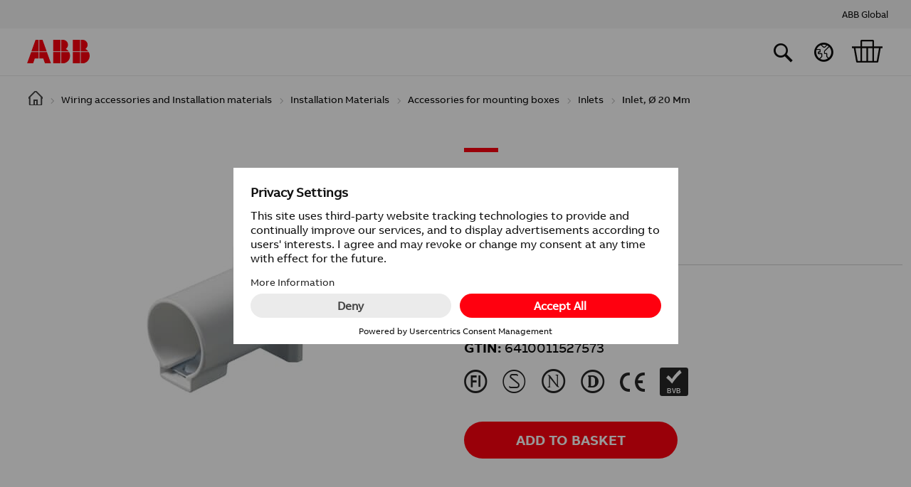

--- FILE ---
content_type: text/html; charset=UTF-8
request_url: https://www.installationmaterials.com/product/an20/inlet-o-20-mm
body_size: 11112
content:
<!DOCTYPE html>
<html lang="en" dir="ltr" prefix="og: https://ogp.me/ns#">
  <head>
    <meta charset="utf-8" />
<link rel="preconnect" href="//app.usercentrics.eu" />
<link rel="preconnect" href="//api.usercentrics.eu" />
<link rel="preconnect" href="//privacy-proxy.usercentrics.eu" />
<link rel="preload" href="//app.usercentrics.eu/browser-ui/latest/loader.js" as="script" />
<link rel="preload" href="//privacy-proxy.usercentrics.eu/latest/uc-block.bundle.js" as="script" />
<script async src="https://www.googletagmanager.com/gtag/js?id=G-PJ1DV0V665" type="text/plain" data-usercentrics="Google Analytics"></script>
<script type="text/plain" data-usercentrics="Google Analytics">window.dataLayer = window.dataLayer || [];function gtag(){dataLayer.push(arguments)};gtag("js", new Date());gtag("set", "developer_id.dMDhkMT", true);gtag("config", "G-PJ1DV0V665", {"groups":"default","page_placeholder":"PLACEHOLDER_page_location"});</script>
<meta name="description" content="Inlet AN20 is equipped with locking device which prevents conduit disconnection. The conduit can be unfastened by twisting it. The inlet can be used both in mounting boxes and in junction boxes. Made of halogen free material (IEC/61249-2-21)." />
<link rel="canonical" href="https://www.installationmaterials.com/product/an20/inlet-o-20-mm" />
<meta name="Generator" content="Drupal 10 (https://www.drupal.org)" />
<meta name="MobileOptimized" content="width" />
<meta name="HandheldFriendly" content="true" />
<meta name="viewport" content="width=device-width, initial-scale=1, shrink-to-fit=no" />
<script id="usercentrics-cmp" src="https://app.usercentrics.eu/browser-ui/latest/loader.js" data-language="en" data-settings-id="i5ple_fSli6RWg" async="async"></script>
<script type="application/javascript" src="https://privacy-proxy.usercentrics.eu/latest/uc-block.bundle.js"></script>
<meta http-equiv="x-ua-compatible" content="ie=edge" />
<link rel="icon" href="/themes/custom/abb/images/favicons/favicon.ico" type="image/x-icon" />
<link rel="shortcut icon" href="/themes/custom/abb/images/favicons/favicon.ico" type="image/x-icon" />
<link rel="icon" href="/themes/custom/abb/images/favicons/favicon16-web.png" type="image/png" sizes="16x16" />
<link rel="icon" href="/themes/custom/abb/images/favicons/favicon32-web.png" type="image/png" sizes="32x32" />
<link rel="apple-touch-icon-precomposed" href="/themes/custom/abb/images/favicons/favicon114_retina.png" sizes="114x114" />
<link rel="apple-touch-icon-precomposed" href="/themes/custom/abb/images/favicons/favicon72-ipad.png" sizes="72x72" />
<link rel="apple-touch-icon-precomposed" href="/themes/custom/abb/images/favicons/favicon57-iphone.png" />
<link rel="alternate" hreflang="en" href="https://www.installationmaterials.com/product/an20/inlet-o-20-mm" />

    <title>Inlet, Ø 20 mm | ABB Oy, Wiring accessories</title>
    <link rel="stylesheet" media="all" href="/sites/default/files/css/css_9mMFhiHqYMcPGeIinp8f7ALOfgimpmtwD_FLr_mTAE4.css?delta=0&amp;language=en&amp;theme=abb&amp;include=[base64]" />
<link rel="stylesheet" media="all" href="/sites/default/files/css/css_8QxY5HsM6HTc5v6yy1fqDTuGvwC0W4Z2_xXG0Rwf-K0.css?delta=1&amp;language=en&amp;theme=abb&amp;include=[base64]" />

    
  </head>
  <body class="layout-no-sidebars page-node-24051 path-node node--type-product">
    <div id="body-wrapper" style="display: none">
      <a href="#main-content" class="visually-hidden focusable skip-link">
        Skip to main content
      </a>
      
        <div class="dialog-off-canvas-main-canvas" data-off-canvas-main-canvas>
    <div id="page-wrapper">
  <div id="page" class="d-flex flex-column w-100">
          <nav class="navbar d-none d-lg-block" id="navbar-top">
                  <div class="d-flex align-items-center justify-content-end w-100 h-100">
            
              <section class="region region-top-header">
    <div id="block-topheaderlinks" class="block block-voltimum-common block-top-header-links-block">
  
    
      <div class="content">
        <ul class="d-flex list-unstyled mb-0 me-3">
          <li class="me-3">
        <a href="https://global.abb" title="ABB Global">ABB Global</a>
      </li>
      </ul>

    </div>
  </div>
<img src="https://px.voltimum.com/v.gif?r=af7b4d6&amp;siteid=ABBINSTMATGL&amp;url=/product/an20/inlet-o-20-mm&amp;title=Inlet%2C+%C3%98+20+mm" style="position: absolute; top: 0; left: 0; width: 1px; height: 1px; visibility: hidden;" />

  </section>

                      </div>
                </nav>
        <header id="header"
            class="header header-
            header-sm
            bg-white sticky-top"
            role="banner"
            aria-label="Site header">
              <nav class="navbar navbar-expand-lg" id="navbar-main">
                      <div class="d-flex position-relative w-100 h-100">
                  <a href="/" title="Home" rel="home" class="navbar-brand">
          <img src="/themes/custom/abb/logo.svg" alt="Home" class="img-fluid d-inline-block align-top" />
        <span class="ml-2 d-none">ABB Oy, Wiring accessories</span>
  </a>



                              <div class="d-flex w-100 h-100 pt-3">
                                      <div class="header-icons">
                        <section class="d-flex justify-content-end region region-header-icons">
    <div class="search-api-page-block-form-search search-api-page-block-form search-form search-block-form position-relative block block-search-api-page block-search-api-page-form-block" data-drupal-selector="search-api-page-block-form-search" id="block-searchapipagesearchblockform">
  
    
      <div class="content">
      <div class="abb-search-bar overflow-hidden">
<form action="/search" method="get" id="search-api-page-block-form-search" accept-charset="UTF-8">
  <input title="Enter the terms you wish to search for." class="abb-search-bar__input form-autocomplete form-control" placeholder="Search" data-drupal-selector="edit-keys" data-search-api-autocomplete-search="search" data-autocomplete-path="/search_api_autocomplete/search" type="text" id="edit-keys" name="keys" value="" size="15" maxlength="128" />
<input class="abb-search-bar__submit" type="button" value="">
        <span class="abb-search-bar__icon"><span class="abb-icon abb-icon__search"></span></span><div data-drupal-selector="edit-actions" class="form-actions js-form-wrapper form-wrapper mb-3" id="edit-actions"><button class="search-form__submit button js-form-submit form-submit btn btn-primary" data-drupal-selector="edit-submit" type="submit" id="edit-submit" value="Search">Search</button>
</div>

</form>
</div>
    </div>
  </div>
<div id="block-countryswitcher" class="block block-voltimum-common block-country-switcher">
  
    
      <div class="content">
      <span class="abb-nav__button__icon abb-icon abb-icon__earth cursor-pointer"
      data-mdb-toggle="modal"
      data-mdb-target="#country-switcher-modal"></span>

    </div>
  </div>
<div id="block-cart" class="block block-voltimum-common block-cart-block">
  
    
      <div class="content">
      <span class="abb-nav__button__icon abb-icon abb-icon__cart cursor-pointer position-relative"
      data-cart-items-count="0"
      data-mdb-toggle="modal"
      data-mdb-target="#cart-modal"></span>

    </div>
  </div>

  </section>

                    </div>
                                  </div>
              
                                    </div>
                  </nav>
          </header>
        <div id="main-wrapper" class="layout-main-wrapper clearfix">
              <div class="breadcrumbs">
            <div id="block-abb-breadcrumbs" class="block block-system block-system-breadcrumb-block">
  
    
      <div class="content">
      


  <nav role="navigation" aria-label="breadcrumb">
    <ol class="breadcrumb">
                        <li class="breadcrumb-item">
            <a href="/"
               >
            <span class="home-icon"></span>
            </a>
          </li>
                                <li class="breadcrumb-item">
            <a href="/catalog"
               target="_blank">
            Wiring accessories and Installation materials
            </a>
          </li>
                                <li class="breadcrumb-item">
            <a href="/products/installation-materials"
               target="_blank">
            Installation Materials
            </a>
          </li>
                                <li class="breadcrumb-item">
            <a href="/products/accessories-mounting-boxes"
               target="_blank">
            Accessories for mounting boxes
            </a>
          </li>
                                <li class="breadcrumb-item">
            <a href="/products/inlets"
               target="_blank">
            Inlets
            </a>
          </li>
                                <li class="breadcrumb-item font-medium active">
            Inlet, Ø 20 Mm
          </li>
                  </ol>
  </nav>

    </div>
  </div>


        </div>
                    <div class="highlighted">
          <aside class="container section clearfix" role="complementary">
              <div data-drupal-messages-fallback class="hidden"></div>


          </aside>
        </div>
                    <div id="main" class="container-fluid">
          <div class="row row-offcanvas row-offcanvas-left clearfix">
            <main class="main-content col" id="content" role="main">
              <section class="section">
                <a id="main-content" tabindex="-1"></a>
                  <div id="block-abb-page-title" class="block block-core block-page-title-block">
  
    
      <div class="content">
      
  <h1 class="tile-headline title"><span class="field field--name-title field--type-string field--label-hidden">Inlet, Ø 20 mm</span>
</h1>


    </div>
  </div>
<div id="block-abb-content" class="block block-system block-system-main-block">
  
    
      <div class="content">
      

<article data-history-node-id="24051" class="node node--type-product node--view-mode-full clearfix">
  <header>
    
        
      </header>
  <div class="node__content clearfix">
    
      <div class="field field--name-field-layout field--type-entity-reference-revisions field--label-hidden field__items">
              <div class="field__item">

  <div class="container paragraph paragraph--type--product-overview paragraph--view-mode--default">
            <div class="row mb-4 position-relative with-gallery">
              <div class="col-12 col-lg-6 position-relative
          ">
          <div class="slick-image-gallery" data-image-count="1">
            <div class="slick blazy unslick card slick--optionset--product-image-gallery slick--less" data-blazy="">            <a class="multimediaContainer" href="https://www.installationmaterials.com/sites/default/files/styles/container_full_width/public/externals/8/a/8accfc65e4bf04b5b71558bb1c8f56dc.jpg?itok=4_GqY4yL" data-caption="" data-image="0">    <div data-b-token="b-2a74bc21fa1" class="media media--blazy media--image"><img class="d-block img-fluid m-auto xzoom media__element b-lazy" xoriginal="https://www.installationmaterials.com/sites/default/files/styles/width_1920/public/externals/8/a/8accfc65e4bf04b5b71558bb1c8f56dc.jpg?itok=4Uofx2i2" data-image-small="true" alt="" decoding="async" loading="lazy" data-src="/sites/default/files/styles/product_image_gallery/public/externals/8/a/8accfc65e4bf04b5b71558bb1c8f56dc.jpg?itok=bgTuDzVZ" src="data:image/svg+xml;charset=utf-8,%3Csvg%20xmlns%3D&#039;http%3A%2F%2Fwww.w3.org%2F2000%2Fsvg&#039;%20viewBox%3D&#039;0%200%201%201&#039;%2F%3E" width="540" height="540" />
        </div>
  </a>      </div>

          </div>
                  </div>
            <div class="col-12 col-lg-6">
        

<h2 class="tile-headline mb-4">Inlet M20</h2>
  <h1 class="product-title font-light mb-4">Inlet, Ø 20 mm</h1>
<hr />
<p class="product-ids mt-4 mb-4">
      <span>
      <strong>Type:</strong>
      AN20
    </span>
          <span>
      <strong>Product ID:</strong>
      2TKA160025G1
    </span>
        <span>
      <strong>GTIN:</strong>
      6410011527573
    </span>
    <span class="d-none">
    <strong>Product ID:</strong>
    2TKA160025G1
  </span>
      <span class="product-symbols d-flex flex-wrap clearfix">
                                              <span class="font-product-symbols">
              J
            </span>
                      <span class="font-product-symbols">
              M
            </span>
                      <span class="font-product-symbols">
              N
            </span>
                      <span class="font-product-symbols">
              L
            </span>
                      <span class="font-product-symbols">
              K
            </span>
                                                    <span class="product-bvb d-flex">
          <svg class="svg-icon" version="1.1" id="Layer_1" xmlns="http://www.w3.org/2000/svg" xmlns:xlink="http://www.w3.org/1999/xlink" x="0px" y="0px" viewBox="0 0 80 80" enable-background="new 0 0 80 80" xml:space="preserve">
            <defs><style>.cls-1{fill:#262626;}.cls-2{font-size:18.06px;font-family:Arial-BoldMT, Arial;font-weight:700;}.cls-2,.cls-3{fill:#fff;}</style></defs><title>BVB</title><rect class="cls-1" width="80" height="80" rx="6.73"></rect><text class="cls-2" transform="translate(20.94 71.82)">BVB</text><path class="cls-3" d="M23.73,21.81s3.79,2.44,10.44,10.38C40,20.59,56.46,6.3,56.46,6.3a49.83,49.83,0,0,0,5,8.24S49.6,22.81,34.54,45.19c-8.1-9.89-14.49-14.45-16.3-16.36A86.84,86.84,0,0,0,23.73,21.81Z"></path>
          </svg>
        </span>
                </span>
  </p>

                        
        

  <button class="d-flex justify-content-center align-items-center
    add-to-cart-btn btn btn-lg btn-primary font-bold text-uppercase"
    data-product-in-cart="false"
    data-style=""
    data-icon="false"
    data-product-id="2TKA160025G1"
    data-type="AN20"
    data-title="Inlet M20"
    data-subtitle="Inlet, Ø 20 mm"
    data-image="/sites/default/files/styles/medium/public/externals/8/a/8accfc65e4bf04b5b71558bb1c8f56dc.jpg?itok=s6tvovE-"
    data-url="https://www.installationmaterials.com/product/2TKA160025G1"
    data-country-local-pid=""
    data-ean-type="GTIN"
    data-ean="6410011527573">
    Add to basket
  </button>

              </div>
    </div>
  </div>
</div>
              <div class="field__item">

      <div class="paragraph paragraph--type--product-description paragraph--view-mode--default">
      <div class="container pt-3 pb-3 pt-lg-4 pb-lg-4 pt-xl-5 pb-xl-5">
        <div class="row">
          <div class="col-12 col-lg-6">
                          <div class="product-description pe-lg-5">
                Inlet AN20 is equipped with locking device which prevents conduit disconnection. The conduit can be unfastened by twisting it. The inlet can be used both in mounting boxes and in junction boxes. Made of halogen free material (IEC/61249-2-21).
              </div>
                      </div>
                      <div class="col-12 col-lg-6">
                                              
                <div class="product-downloads">
                  <h3 class="mb-4">Downloads</h3>
                  <ul class="list-unstyled" style="list-style: none;">
                                          <li>
                        <a class="d-inline-flex mb-3 event-tracking-btn"
                           href="/product/pdf?pdf_id=2TKA160025G1"
                           target="_blank"
                                                                                       data-tracking-category="Product"
                                                            data-tracking-action="PDF Download"
                                                            data-tracking-label="2TKA160025G1 | Inlet, Ø 20 mm"
                                                        >
                          <span class="abb-icon abb-icon__download"></span>
                          <span>PDF-Product card</span>
                        </a>
                      </li>
                                          <li>
                        <a class="d-inline-flex mb-3 event-tracking-btn"
                           href="https://search.abb.com/library/Download.aspx?DocumentID=9AKK106713A4633&amp;LanguageCode=en&amp;DocumentPartId=&amp;Action=Launch"
                           target="_blank"
                                                                                       data-tracking-category="Product"
                                                            data-tracking-action="MD05 Download"
                                                            data-tracking-label="2TKA160025G1 | https://search.abb.com/library/Download.aspx?DocumentID=9AKK106713A4633&amp;LanguageCode=en&amp;DocumentPartId=&amp;Action=Launch"
                                                        >
                          <span class="abb-icon abb-icon__download"></span>
                          <span>Deeplink REACH</span>
                        </a>
                      </li>
                                          <li>
                        <a class="d-inline-flex mb-3 event-tracking-btn"
                           href="https://search.abb.com/library/Download.aspx?DocumentID=9AKK108470A7670&amp;LanguageCode=en&amp;LanguageCode=fi&amp;LanguageCode=sv&amp;DocumentPartId=&amp;Action=Launch"
                           target="_blank"
                                                                                       data-tracking-category="Product"
                                                            data-tracking-action="MD12 Download"
                                                            data-tracking-label="2TKA160025G1 | https://search.abb.com/library/Download.aspx?DocumentID=9AKK108470A7670&amp;LanguageCode=en&amp;LanguageCode=fi&amp;LanguageCode=sv&amp;DocumentPartId=&amp;Action=Launch"
                                                        >
                          <span class="abb-icon abb-icon__download"></span>
                          <span>Dimensioned drawing</span>
                        </a>
                      </li>
                                          <li>
                        <a class="d-inline-flex mb-3 event-tracking-btn"
                           href="https://search.abb.com/library/Download.aspx?DocumentID=9AKK108470A7670&amp;LanguageCode=en&amp;LanguageCode=fi&amp;LanguageCode=sv&amp;DocumentPartId=PDF&amp;Action=Launch"
                           target="_blank"
                                                                                       data-tracking-category="Product"
                                                            data-tracking-action="MD12 Download"
                                                            data-tracking-label="2TKA160025G1 | https://search.abb.com/library/Download.aspx?DocumentID=9AKK108470A7670&amp;LanguageCode=en&amp;LanguageCode=fi&amp;LanguageCode=sv&amp;DocumentPartId=PDF&amp;Action=Launch"
                                                        >
                          <span class="abb-icon abb-icon__download"></span>
                          <span>Dimensioned drawing</span>
                        </a>
                      </li>
                                          <li>
                        <a class="d-inline-flex mb-3 event-tracking-btn"
                           href="https://search.abb.com/library/Download.aspx?DocumentID=9AKK106713A2742&amp;LanguageCode=en&amp;DocumentPartId=&amp;Action=Launch"
                           target="_blank"
                                                                                       data-tracking-category="Product"
                                                            data-tracking-action="MD14 Download"
                                                            data-tracking-label="2TKA160025G1 | https://search.abb.com/library/Download.aspx?DocumentID=9AKK106713A2742&amp;LanguageCode=en&amp;DocumentPartId=&amp;Action=Launch"
                                                        >
                          <span class="abb-icon abb-icon__download"></span>
                          <span>Instructions for use</span>
                        </a>
                      </li>
                                          <li>
                        <a class="d-inline-flex mb-3 event-tracking-btn"
                           href="https://search.abb.com/library/Download.aspx?DocumentID=9AKK108468A3684&amp;LanguageCode=en&amp;DocumentPartId=&amp;Action=Launch"
                           target="_blank"
                                                                                       data-tracking-category="Product"
                                                            data-tracking-action="MD37 Download"
                                                            data-tracking-label="2TKA160025G1 | https://search.abb.com/library/Download.aspx?DocumentID=9AKK108468A3684&amp;LanguageCode=en&amp;DocumentPartId=&amp;Action=Launch"
                                                        >
                          <span class="abb-icon abb-icon__download"></span>
                          <span>3D / BIM object</span>
                        </a>
                      </li>
                                          <li>
                        <a class="d-inline-flex mb-3 event-tracking-btn"
                           href="https://search.abb.com/library/Download.aspx?DocumentID=9AKK106713A4634&amp;LanguageCode=en&amp;DocumentPartId=&amp;Action=Launch"
                           target="_blank"
                                                                                       data-tracking-category="Product"
                                                            data-tracking-action="MD49 Download"
                                                            data-tracking-label="2TKA160025G1 | https://search.abb.com/library/Download.aspx?DocumentID=9AKK106713A4634&amp;LanguageCode=en&amp;DocumentPartId=&amp;Action=Launch"
                                                        >
                          <span class="abb-icon abb-icon__download"></span>
                          <span>Declaration RoHS</span>
                        </a>
                      </li>
                                          <li>
                        <a class="d-inline-flex mb-3 event-tracking-btn"
                           href="https://search.abb.com/library/Download.aspx?DocumentID=9AKK108467A7115&amp;LanguageCode=en&amp;DocumentPartId=&amp;Action=Launch"
                           target="_blank"
                                                                                       data-tracking-category="Product"
                                                            data-tracking-action="MD52 Download"
                                                            data-tracking-label="2TKA160025G1 | https://search.abb.com/library/Download.aspx?DocumentID=9AKK108467A7115&amp;LanguageCode=en&amp;DocumentPartId=&amp;Action=Launch"
                                                        >
                          <span class="abb-icon abb-icon__download"></span>
                          <span>Declaration of conformity CE</span>
                        </a>
                      </li>
                                          <li>
                        <a class="d-inline-flex mb-3 event-tracking-btn"
                           href="https://search.abb.com/library/Download.aspx?DocumentID=9AKK108467A7115&amp;LanguageCode=en&amp;DocumentPartId=&amp;Action=Launch, https://search.abb.com/library/Download.aspx?DocumentID=9AKK108468A1342&amp;LanguageCode=en&amp;DocumentPartId=&amp;Action=Launch"
                           target="_blank"
                                                                                       data-tracking-category="Product"
                                                            data-tracking-action="MD52 Download"
                                                            data-tracking-label="2TKA160025G1 | https://search.abb.com/library/Download.aspx?DocumentID=9AKK108467A7115&amp;LanguageCode=en&amp;DocumentPartId=&amp;Action=Launch, https://search.abb.com/library/Download.aspx?DocumentID=9AKK108468A1342&amp;LanguageCode=en&amp;DocumentPartId=&amp;Action=Launch"
                                                        >
                          <span class="abb-icon abb-icon__download"></span>
                          <span>Declaration of conformity CE</span>
                        </a>
                      </li>
                                          <li>
                        <a class="d-inline-flex mb-3 event-tracking-btn"
                           href="https://search.abb.com/library/Download.aspx?DocumentID=9AKK108469A3874&amp;LanguageCode=en&amp;DocumentPartId=&amp;Action=Launch"
                           target="_blank"
                                                                                       data-tracking-category="Product"
                                                            data-tracking-action="MD54 Download"
                                                            data-tracking-label="2TKA160025G1 | https://search.abb.com/library/Download.aspx?DocumentID=9AKK108469A3874&amp;LanguageCode=en&amp;DocumentPartId=&amp;Action=Launch"
                                                        >
                          <span class="abb-icon abb-icon__download"></span>
                          <span>Environmental Product Declaration</span>
                        </a>
                      </li>
                                      </ul>
                </div>
              
                          </div>
                  </div>
      </div>
    </div>
  </div>
              <div class="field__item">

      <div class="container paragraph paragraph--type--product-characteristics paragraph--view-mode--default">
        <h3 class="mt-5 mb-5">Technical specification</h3>

            <div class="feature-group feature-group-packing">
              <h4 class="mb-3">Packing</h4>
            <div class="table-responsive mb-4">
        <table class="table table-hover">
          <tbody>
            
                        
                          
              <tr>
                <td class="text-break">Package:</td>
                <td class="text-break">100/500</td>
              </tr>

              
                                        
              <tr>
                <td class="text-break">Unit:</td>
                <td class="text-break">PCS</td>
              </tr>

              
                              <tr class="collapse-features d-none">
                  <td colspan="2">
                    <button class="event-tracking-btn btn btn-default d-block m-auto mt-4 mb-2"
                      data-tracking-category="Product"
                      data-tracking-action="View Less Characteristics"
                      data-tracking-label="2TKA160025G1">
                      View Less
                    </button>
                  </td>
                </tr>
                                    </tbody>
        </table>
      </div>
    </div>
        <div class="feature-group feature-group-etim-data">
              <h4 class="mb-3">ETIM Data</h4>
            <div class="table-responsive mb-4">
        <table class="table table-hover">
          <tbody>
            
                        
                          
              <tr>
                <td class="text-break">ETIM Version:</td>
                <td class="text-break">ETIM-9.0</td>
              </tr>

              
                                        
              <tr>
                <td class="text-break">ETIM Class:</td>
                <td class="text-break">EC002328</td>
              </tr>

              
                                        
              <tr>
                <td class="text-break">Type of accessory/spare part:</td>
                <td class="text-break">Other</td>
              </tr>

              
                                        
              <tr>
                <td class="text-break">Accessory:</td>
                <td class="text-break">Yes</td>
              </tr>

              
                                        
              <tr>
                <td class="text-break">Spare part:</td>
                <td class="text-break">No</td>
              </tr>

              
                                        
              <tr>
                <td class="text-break">Suitable for built-in installation box:</td>
                <td class="text-break">Yes</td>
              </tr>

              
                                        
              <tr>
                <td class="text-break">Suitable for central conduit box:</td>
                <td class="text-break">No</td>
              </tr>

              
                              <tr class="collapse-features d-none">
                  <td colspan="2">
                    <button class="event-tracking-btn btn btn-default d-block m-auto mt-4 mb-2"
                      data-tracking-category="Product"
                      data-tracking-action="View Less Characteristics"
                      data-tracking-label="2TKA160025G1">
                      View Less
                    </button>
                  </td>
                </tr>
                                    </tbody>
        </table>
      </div>
    </div>
      </div>
  </div>
              <div class="field__item">

</div>
          </div>
  
  </div>
</article>

    </div>
  </div>


              </section>
            </main>
                                  </div>
        </div>
          </div>
          <div class="featured-bottom">
        <aside class="container clearfix" role="complementary">
          
          
            <section class="row region region-featured-bottom-third">
    <div id="block-usefullinks" class="block-content-basic block block-block-content block-block-content0433a429-136f-4f78-9db3-b07ba910c2e3">
  
      <h2 class="tile-headline mb-3">Useful Links</h2>
    
      <div class="content">
      
            <div class="clearfix text-formatted field field--name-body field--type-text-with-summary field--label-hidden field__item"><div class="useful-links-list row">
  <div class="col-4 col-lg-3 col-xxl-2">
    <div class="useful-links-list-item">
      <a class="event-tracking-btn d-flex flex-column"
         href="https://new.abb.com/low-voltage/support/documentation/brochures-and-documents"
         target="_blank"
         data-tracking-category="Useful Links"
         data-tracking-action="Click"
         data-tracking-label="https://new.abb.com/low-voltage/support/documentation/brochures-and-documents">
        <span class="image d-flex justify-content-center">
          <img class="img-fluid" src="/themes/custom/abb/images/useful_links/magazine.jpg" alt="Brochures" />
        </span>
        <span class="name d-flex flex-column">
          <h4 class="text-center">Brochures</h4>
        </span>
      </a>
    </div>
  </div>

  <div class="col-4 col-lg-3 col-xxl-2">
    <div class="useful-links-list-item">
      <a class="event-tracking-btn d-flex flex-column"
         href="https://www.youtube.com/user/electricengineering/"
         target="_blank"
         data-tracking-category="Useful Links"
         data-tracking-action="Click"
         data-tracking-label="https://www.youtube.com/user/electricengineering/">
        <span class="image d-flex justify-content-center">
          <img class="img-fluid" src="/themes/custom/abb/images/useful_links/video.jpg" alt="Videos" />
        </span>
        <span class="name d-flex flex-column">
          <h4 class="text-center">Videos</h4>
        </span>
      </a>
    </div>
  </div>

  <div class="col-4 col-lg-3 col-xxl-2">
    <div class="useful-links-list-item">
      <a class="event-tracking-btn d-flex flex-column"
         href="https://new.abb.com/low-voltage/support/documentation/certificates"
         target="_blank"
         data-tracking-category="Useful Links"
         data-tracking-action="Click"
         data-tracking-label="https://new.abb.com/low-voltage/support/documentation/certificates">
        <span class="image d-flex justify-content-center">
          <img class="img-fluid" src="/themes/custom/abb/images/useful_links/certificate.jpg" alt="Certificates" />
        </span>
        <span class="name d-flex flex-column">
          <h4 class="text-center">Certificates</h4>
        </span>
      </a>
    </div>
  </div>

  <div class="col-4 col-lg-3 col-xxl-2">
    <div class="useful-links-list-item">
      <a class="event-tracking-btn d-flex flex-column"
         href="https://new.abb.com/low-voltage/support/contact/Wiring-accessories-contacts"
         target="_blank"
         data-tracking-category="Useful Links"
         data-tracking-action="Click"
         data-tracking-label="https://new.abb.com/low-voltage/support/contact/Wiring-accessories-contacts">
        <span class="image d-flex justify-content-center">
          <img class="img-fluid" src="/themes/custom/abb/images/useful_links/contact.jpg" alt="Contacts" />
        </span>
        <span class="name d-flex flex-column">
          <h4 class="text-center">Contacts</h4>
        </span>
      </a>
    </div>
  </div>
</div>
</div>
      
    </div>
  </div>

  </section>

        </aside>
      </div>
              <footer class="site-footer mt-auto">
                  <div class="container">
                                      <div class="site-footer__bottom">
                  <section class="region region-footer-fifth">
    <div id="block-copyright" class="block block-voltimum-common block-copyright-block">
  
    
      <div class="content">
      © 2026 ABB

    </div>
  </div>
<div id="block-footerlinks" class="block-content-basic block block-block-content block-block-contenta6941856-83ed-4dcf-896f-85b70a6beb71">
  
    
      <div class="content">
      
            <div class="clearfix text-formatted field field--name-body field--type-text-with-summary field--label-hidden field__item"><ul class="list-unstyled mb-0"><li><a href="https://new.abb.com/provider-information" target="_blank">Provider information/Impressum</a></li><li><a href="https://new.abb.com/privacy-policy" target="_blank">Privacy Notice</a></li><li><a href="#" onclick="UC_UI.showSecondLayer(); return false;">Change cookie settings</a></li></ul></div>
      
    </div>
  </div>

  </section>

              </div>
                      </div>
              </footer>
      </div>
</div>

<div id="country-switcher-modal" class="modal mt-md-5 pt-md-5 fade"
     tabindex="-1"
     aria-labelledby="country-switcher-modal"
     aria-hidden="true">
  <div class="modal-dialog modal-fullscreen-md-down">
    <div class="modal-content rounded-0">
      <div class="modal-header">
        <div class="modal-title heading-2 font-regular">
          Select region / language
        </div>
        <button type="button" class="btn-close" data-mdb-dismiss="modal" aria-label="Close">
          <span class="abb-icon abb-icon__cross"></span>
        </button>
      </div>
      <div class="modal-body pt-0">
                <ul class="list-unstyled font-light pt-4 mb-0">
                      <li>
              <span>Global</span> -
              <a class="text-decoration-underline"
                 href="https://www.installationmaterials.com/product/an20/inlet-o-20-mm">
                English
              </a>
            </li>
                      <li>
              <span>Finland</span> -
              <a class="text-decoration-underline"
                 href="https://www.asennustuotteet.fi/product/an20/o-20-mm">
                Suomi
              </a>
            </li>
                      <li>
              <span>Sweden</span> -
              <a class="text-decoration-underline"
                 href="https://www.installationsprodukter.se/product/an20/sidostuts-o-20-mm">
                Svenska
              </a>
            </li>
                  </ul>
      </div>
    </div>
  </div>
</div>

<div id="cart-modal" class="modal mt-md-5 pt-md-5 fade"
     tabindex="-1"
     aria-labelledby="cart-modal"
     aria-hidden="true">
  <div class="modal-dialog modal-fullscreen-md-down">
    <div class="modal-content rounded-0">
      <div class="modal-header">
        <div class="modal-title heading-2 font-regular" data-cart-items-count="0">
          My product basket
        </div>
        <button type="button" class="btn-close" data-mdb-dismiss="modal" aria-label="Close">
          <span class="abb-icon abb-icon__cross"></span>
        </button>
        <button type="button" class="btn-close" data-mdb-dismiss="modal" aria-label="Close">
          <span class="abb-icon abb-icon__cross"></span>
        </button>
      </div>
      <div class="modal-body pt-0">
        <div id="empty-cart-btn-wrapper" class="d-flex justify-content-end pt-3">
          <a class="empty-cart-btn text-decoration-underline cursor-pointer mb-3" data-action="empty_cart">
            Empty basket
          </a>
        </div>
        <div id="cart-products">
          <div class="cart-product position-relative d-none mb-3">
            <div class="d-flex flex-column flex-lg-row align-items-lg-center">
              <div class="image" data-fill-key="image"></div>
              <div class="d-lg-flex flex-lg-grow-1 ms-lg-3">
                <div class="info">
                  <div class="name">
                    <h3 class="mb-0" data-fill-key="title"></h3>
                    <h4 class="font-light mb-0" data-fill-key="subtitle"></h4>
                  </div>
                  <hr />
                  <div class="ids font-light mb-2">
                    <div>
                      Type: <span data-fill-key="type"></span>
                    </div>
                    <div>
                      El-Number: <span data-fill-key="country_local_pid"></span>
                    </div>
                    <div class="">
                      Product ID: <span data-fill-key="product_id"></span>
                    </div>
                    <div>
                      <span>GTIN</span>: <span data-fill-key="ean"></span>
                    </div>
                  </div>
                  <div class="notes d-flex">
                    <input type="text"
                           name="notes"
                           value=""
                           placeholder="Own notes"
                           maxlength="255"
                           autocomplete="off"
                           data-fill-key="notes" />
                  </div>
                </div>
                <div class="buttons d-flex flex-lg-grow-1 ms-lg-3">
                  <div class="quantity ms-auto me-4">
                    <div class="mb-2">
                      <strong class="text-uppercase">Quantity</strong>
                    </div>
                    <div class="d-flex align-items-center">
                      <input type="text"
                             name="quantity"
                             value=""
                             maxlength="3"
                             autocomplete="off"
                             data-step="1"
                             data-min="1"
                             data-max="999"
                             data-fill-key="quantity" />
                      <span class="d-flex ms-2">
                        <span class="cursor-pointer" data-action="+">
                          <svg xmlns="http://www.w3.org/2000/svg" xmlns:xlink="http://www.w3.org/1999/xlink" aria-hidden="true" focusable="false" width="2em" height="2em" style="-ms-transform: rotate(360deg); -webkit-transform: rotate(360deg); transform: rotate(360deg);" preserveAspectRatio="xMidYMid meet" viewBox="0 0 1024 1024">
                            <path d="M512 0Q373 0 255 68.5T68.5 255T0 512t68.5 257T255 955.5t257 68.5t257-68.5T955.5 769t68.5-257t-68.5-257T769 68.5T512 0zm0 961q-73 0-141.5-22.5T247 874t-96.5-97t-64-123.5T64 512q0-91 35.5-174T195 195t143-95.5T512 64t174 35.5T829 195t95.5 143T960 512t-35.5 174T829 829.5t-143 96T512 961zm224-481H544V288q0-13-9.5-22.5T512 256t-22.5 9.5T480 288v192H288q-13 0-22.5 9.5T256 512t9.5 22.5T288 544h192v192q0 13 9.5 22.5T512 768t22.5-9.5T544 736V544h192q13 0 22.5-9.5T768 512t-9.5-22.5T736 480z" fill="#0f0f0f"></path>
                            <rect x="0" y="0" width="1024" height="1024" fill="rgba(0, 0, 0, 0)"></rect>
                          </svg>
                        </span>
                        <span class="cursor-pointer ms-1" data-action="-">
                          <svg xmlns="http://www.w3.org/2000/svg" xmlns:xlink="http://www.w3.org/1999/xlink" aria-hidden="true" focusable="false" width="2em" height="2em" style="-ms-transform: rotate(360deg); -webkit-transform: rotate(360deg); transform: rotate(360deg);" preserveAspectRatio="xMidYMid meet" viewBox="0 0 1024 1024">
                            <path d="M512 0q212 0 362 150t150 362t-150 362t-362 150t-362-150T0 512t150-362T512 0zm0 961q185 0 316.5-132T960 512T828.5 195.5T512 64T195.5 195.5T64 512t131.5 317T512 961zm-35-417H288q-14 0-23-9t-9-23t9-23t23-9h448q14 0 23 9t9 23t-9 23t-23 9H477z" fill="#0f0f0f"></path>
                            <rect x="0" y="0" width="1024" height="1024" fill="rgba(0, 0, 0, 0)"></rect>
                          </svg>
                        </span>
                      </span>
                    </div>
                    <div class="mt-3">
                      <a class="pdf-download-btn text-decoration-underline" target="_blank" data-fill-key="pdf_url">
                        PDF-Product card
                      </a>
                    </div>
                  </div>
                  <a class="remove-from-cart-button cursor-pointer ms-auto" data-action="remove">
                    <svg xmlns="http://www.w3.org/2000/svg" xmlns:xlink="http://www.w3.org/1999/xlink" aria-hidden="true" focusable="false" width="1.58em" height="2em" style="-ms-transform: rotate(360deg); -webkit-transform: rotate(360deg); transform: rotate(360deg);" preserveAspectRatio="xMidYMid meet" viewBox="0 0 832 1056">
                      <path d="M801 175H576V88q0-20-10-37t-27-26.5t-37-9.5H330q-30 0-52 21t-22 52v87H31q-13 0-22.5 9.5T-1 207t9.5 22.5T31 239h44l74 740q3 26 22.5 44t45.5 18h398q26 0 45.5-18t21.5-44l75-740h44q8 0 15.5-4.5t12-11.5t4.5-16q0-13-9.5-22.5T801 175zM320 88q0-10 10-10h172q10 0 10 10v87H320V88zm299 885q-1 4-4 4H217q-3 0-4-4l-73-734h552z" fill="#0f0f0f"></path>
                    </svg>
                  </a>
                </div>
              </div>
            </div>
          </div>
        </div>
        <div id="cart-products-no-products-message">
          <p class="mb-0">No products in the basket. Please add some.</p>
        </div>
        <div id="cart-download-excel" class="mt-4">
          
<form class="voltimum-product-catalog-cart-form" target="_blank" data-drupal-selector="voltimum-product-catalog-cart-form" action="/product/an20/inlet-o-20-mm" method="post" id="voltimum-product-catalog-cart-form" accept-charset="UTF-8">
  <input autocomplete="off" data-drupal-selector="edit-products" type="hidden" name="products" value="" class="form-control" />
<input autocomplete="off" data-drupal-selector="form-tll44cvbleybqtvwbbco-v-7yin9zfsd11as7m9qzz0" type="hidden" name="form_build_id" value="form-TLL44cvbleyBQTVwBbCo_v_7yiN9ZfSD11As7M9QZz0" class="form-control" />
<input data-drupal-selector="edit-voltimum-product-catalog-cart-form" type="hidden" name="form_id" value="voltimum_product_catalog_cart_form" class="form-control" />
<div data-drupal-selector="edit-actions" class="form-actions js-form-wrapper form-wrapper mb-3" id="edit-actions--2"><button class="btn btn-primary button js-form-submit form-submit" data-drupal-selector="edit-download-excel" type="submit" id="edit-download-excel" name="op" value="Download Excel">Download Excel</button>
</div>

</form>

        </div>
      </div>
    </div>
  </div>
</div>


  </div>

      
    </div>
    <div id="page-load-spinner" style="position: fixed;
    top: 48.5%;
    left: 49%;
    z-index: 1100;
    width: 64px;
    height: 64px;">
      <svg class="spinner" width="64px" height="64px" viewBox="0 0 66 66" xmlns="http://www.w3.org/2000/svg">
        <circle class="path" fill="none" stroke-width="6" stroke-linecap="round" cx="33" cy="33" r="30"></circle>
      </svg>
    </div>
    <script type="application/json" data-drupal-selector="drupal-settings-json">{"path":{"baseUrl":"\/","pathPrefix":"","currentPath":"node\/24051","currentPathIsAdmin":false,"isFront":false,"currentLanguage":"en"},"pluralDelimiter":"\u0003","suppressDeprecationErrors":true,"ajaxPageState":{"libraries":"[base64]","theme":"abb","theme_token":null},"ajaxTrustedUrl":{"form_action_p_pvdeGsVG5zNF_XLGPTvYSKCf43t8qZYSwcfZl2uzM":true,"\/search":true},"google_analytics":{"account":"G-PJ1DV0V665","trackOutbound":true,"trackMailto":true,"trackTel":true,"trackDownload":true,"trackDownloadExtensions":"7z|aac|arc|arj|asf|asx|avi|bin|csv|doc(x|m)?|dot(x|m)?|exe|flv|gif|gz|gzip|hqx|jar|jpe?g|js|mp(2|3|4|e?g)|mov(ie)?|msi|msp|pdf|phps|png|ppt(x|m)?|pot(x|m)?|pps(x|m)?|ppam|sld(x|m)?|thmx|qtm?|ra(m|r)?|sea|sit|tar|tgz|torrent|txt|wav|wma|wmv|wpd|xls(x|m|b)?|xlt(x|m)|xlam|xml|z|zip"},"slick":{"accessibility":true,"adaptiveHeight":false,"autoplay":false,"pauseOnHover":true,"pauseOnDotsHover":false,"pauseOnFocus":true,"autoplaySpeed":3000,"arrows":true,"downArrow":false,"downArrowTarget":"","downArrowOffset":0,"centerMode":false,"centerPadding":"50px","dots":false,"dotsClass":"slick-dots","draggable":true,"fade":false,"focusOnSelect":false,"infinite":true,"initialSlide":0,"lazyLoad":"ondemand","mouseWheel":false,"randomize":false,"rtl":false,"rows":1,"slidesPerRow":1,"slide":"","slidesToShow":1,"slidesToScroll":1,"speed":500,"swipe":true,"swipeToSlide":false,"edgeFriction":0.35,"touchMove":true,"touchThreshold":5,"useCSS":true,"cssEase":"ease","cssEaseBezier":"","cssEaseOverride":"","useTransform":true,"easing":"linear","variableWidth":false,"vertical":false,"verticalSwiping":false,"waitForAnimate":true},"blazy":{"loadInvisible":false,"offset":100,"saveViewportOffsetDelay":50,"validateDelay":25,"container":"","loader":true,"unblazy":false,"visibleClass":false},"blazyIo":{"disconnect":false,"rootMargin":"0px","threshold":[0,0.25,0.5,0.75,1]},"voltimum_product_catalog":{"last_updated_utc":1769171138},"vlt_pixel_tracking":{"href":"https:\/\/px.voltimum.com\/v.gif","event_href":"https:\/\/px.voltimum.com\/e.gif","params":{"r":"cb50049","siteid":"ABBINSTMATGL","url":"\/product\/an20\/inlet-o-20-mm","title":"Inlet%2C+%C3%98+20+mm"},"basic_ids":["url","title","siteid"]},"lang_id":"en","search_api_autocomplete":{"search":{"delay":500,"auto_submit":true}},"user":{"uid":0,"permissionsHash":"16031293472dd0f365aa00d615508645997e037d6a935f6e412da4c56256ebca"}}</script>
<script src="/sites/default/files/js/js_WLdnAAhBiigwtkiEW1y5fiiqiw_k1mTnXjj1qQ31RMY.js?scope=footer&amp;delta=0&amp;language=en&amp;theme=abb&amp;include=[base64]"></script>
<script src="//www.youtube.com/iframe_api"></script>
<script src="/sites/default/files/js/js_1GIpnUN8jZIO4ptHEEpxZBnOJm85hlv0FIUoCs9s9Ds.js?scope=footer&amp;delta=2&amp;language=en&amp;theme=abb&amp;include=[base64]"></script>

  </body>
</html>


--- FILE ---
content_type: text/css
request_url: https://www.installationmaterials.com/sites/default/files/css/css_8QxY5HsM6HTc5v6yy1fqDTuGvwC0W4Z2_xXG0Rwf-K0.css?delta=1&language=en&theme=abb&include=eJx1UtGSwiAM_CEqn8QEipRpaBgSTvHrD2kdTz1fMpslWZaEQBTQG9gAm0THOrwRihuLT9oCe2WJhKVANhZKiaQDkgWcWBrGLSiw9p36aDlTSYoxulWPeEKCeXSOdIoJgp8CIPrSBn-9EaWBcqG5Opm4JUvILxxGlil2qy9s7mJ_CZ4cFKrsUWUoELqxhfVcagY8PZlT3XK1XXLxs7IIt6ZHPPCwvMNM2M4R8UgdAvPdyuO4UIr3yY2swPlAF2_z52w2mv8Zsi0eZldqsuqHUGKqyRzPMQ4EkILurxJjkdz6rHGUEm3aUd2kNMOXKG7x5UuZUDZLv6gX9MWtfJRxTLn_hxyvHk135da-Vf0An2aTZ-4z5y4SFtn36qG4ZdrF1Z4ZyNFAFeq3d33x-gv_C6d9CIg
body_size: 55696
content:
/* @license GNU-GPL-2.0-or-later https://www.drupal.org/licensing/faq */
.node__content{font-size:1.071em;margin-top:10px;}.node--view-mode-teaser{border-bottom:1px solid #d3d7d9;margin-bottom:30px;padding-bottom:15px;}.node--view-mode-teaser h2{margin-top:0;padding-top:0.5em;}.node--view-mode-teaser h2 a{color:#181818;}.node--view-mode-teaser.node--sticky{background:#f9f9f9;background:rgba(0,0,0,0.024);border:1px solid #d3d7d9;padding:0 15px 15px;}.node--view-mode-teaser .node__content{clear:none;font-size:1em;line-height:1.6;}.node__meta{font-size:0.857em;color:#68696b;margin-bottom:-5px;}.node__meta .field--name-field-user-picture img{float:left;margin:1px 20px 0 0;}[dir="rtl"] .node__meta .field--name-field-user-picture img{float:right;margin-left:20px;margin-right:0;}.node__links{text-align:right;font-size:0.93em;}[dir="rtl"] .node__links{text-align:left;}.node--unpublished{padding:20px 15px 0;}.node--unpublished .comment-text .comment-arrow{border-left:1px solid #fff4f4;border-right:1px solid #fff4f4;}
@media all and (min-width:0px){#body-wrapper{display:block !important;}#page-load-spinner{display:none !important;}}:root{--mdb-red:#ff000f;--mdb-pink:#e91e63;--mdb-purple:purple-500;--mdb-indigo:#3f51b5;--mdb-blue:#2196f3;--mdb-cyan:#17a2b8;--mdb-teal:#009688;--mdb-green:#28a745;--mdb-yellow:#ffc107;--mdb-orange:#ff9800;--mdb-white:#fff;--mdb-black:#000;--mdb-gray:#A0A0A0;--mdb-gray-dark:#262626;--mdb-gray-50:#fefefe;--mdb-gray-100:#f8f9fa;--mdb-gray-200:#f5f5f5;--mdb-gray-300:#e6e6e6;--mdb-gray-400:#D2D2D2;--mdb-gray-500:#bababa;--mdb-gray-600:#A0A0A0;--mdb-gray-700:#757575;--mdb-gray-800:#262626;--mdb-gray-900:#0f0f0f;--mdb-primary:#105CB6;--mdb-secondary:#ff000f;--mdb-success:#28a745;--mdb-info:#17a2b8;--mdb-warning:#ffc107;--mdb-danger:#ff000f;--mdb-light:#f8f9fa;--mdb-dark:#262626;--mdb-primary-rgb:16,92,182;--mdb-secondary-rgb:255,0,15;--mdb-success-rgb:40,167,69;--mdb-info-rgb:23,162,184;--mdb-warning-rgb:255,193,7;--mdb-danger-rgb:255,0,15;--mdb-light-rgb:248,249,250;--mdb-dark-rgb:38,38,38;--mdb-white-rgb:255,255,255;--mdb-black-rgb:0,0,0;--mdb-body-color-rgb:38,38,38;--mdb-body-bg-rgb:255,255,255;--mdb-font-sans-serif:-apple-system,BlinkMacSystemFont,"Segoe UI",Roboto,"Helvetica Neue",Arial,"Noto Sans",sans-serif,"Apple Color Emoji","Segoe UI Emoji","Segoe UI Symbol","Noto Color Emoji";--mdb-font-monospace:SFMono-Regular,Menlo,Monaco,Consolas,"Liberation Mono","Courier New",monospace;--mdb-gradient:linear-gradient(180deg,rgba(255,255,255,0.15),rgba(255,255,255,0));--mdb-body-font-family:-apple-system,BlinkMacSystemFont,Segoe UI,Roboto,Helvetica Neue,Arial,Noto Sans,sans-serif,Apple Color Emoji,Segoe UI Emoji,Segoe UI Symbol,Noto Color Emoji;--mdb-body-font-size:1rem;--mdb-body-font-weight:normal;--mdb-body-line-height:1.5;--mdb-body-color:#262626;--mdb-body-bg:#fff;--mdb-border-width:1px;--mdb-border-style:solid;--mdb-border-color:#e6e6e6;--mdb-border-color-translucent:rgba(0,0,0,0.175);--mdb-border-radius:0.25rem;--mdb-border-radius-sm:0.25rem;--mdb-border-radius-lg:0.5rem;--mdb-border-radius-xl:1rem;--mdb-border-radius-2xl:2rem;--mdb-border-radius-pill:50rem;--mdb-link-color:#105CB6;--mdb-link-hover-color:#00f;--mdb-code-color:#e91e63;--mdb-highlight-bg:#fff9c4;}*,*::before,*::after{box-sizing:border-box;}@media (prefers-reduced-motion:no-preference){:root{scroll-behavior:smooth;}}body{margin:0;font-family:var(--mdb-body-font-family);font-size:var(--mdb-body-font-size);font-weight:var(--mdb-body-font-weight);line-height:var(--mdb-body-line-height);color:var(--mdb-body-color);text-align:var(--mdb-body-text-align);background-color:var(--mdb-body-bg);-webkit-text-size-adjust:100%;-webkit-tap-highlight-color:rgba(0,0,0,0);}hr{margin:1rem 0;color:inherit;border:0;border-top:1px solid;opacity:0.25;}h6,.h6,h5,.h5,h4,.h4,h3,.h3,h2,.h2,h1,.h1{margin-top:0;margin-bottom:0.5rem;font-weight:500;line-height:1.2;}h1,.h1{font-size:calc(1.375rem + 1.5vw);}@media (min-width:1200px){h1,.h1{font-size:2.5rem;}}h2,.h2{font-size:calc(1.325rem + 0.9vw);}@media (min-width:1200px){h2,.h2{font-size:2rem;}}h3,.h3{font-size:calc(1.3rem + 0.6vw);}@media (min-width:1200px){h3,.h3{font-size:1.75rem;}}h4,.h4{font-size:calc(1.275rem + 0.3vw);}@media (min-width:1200px){h4,.h4{font-size:1.5rem;}}h5,.h5{font-size:1.25rem;}h6,.h6{font-size:1rem;}p{margin-top:0;margin-bottom:1rem;}abbr[title]{text-decoration:underline dotted;cursor:help;text-decoration-skip-ink:none;}address{margin-bottom:1rem;font-style:normal;line-height:inherit;}ol,ul{padding-left:2rem;}ol,ul,dl{margin-top:0;margin-bottom:1rem;}ol ol,ul ul,ol ul,ul ol{margin-bottom:0;}dt{font-weight:bold;}dd{margin-bottom:0.5rem;margin-left:0;}blockquote{margin:0 0 1rem;}b,strong{font-weight:bolder;}small,.small{font-size:0.875em;}mark,.mark{padding:0.1875em;background-color:var(--mdb-highlight-bg);}sub,sup{position:relative;font-size:0.75em;line-height:0;vertical-align:baseline;}sub{bottom:-0.25em;}sup{top:-0.5em;}a{color:var(--mdb-link-color);text-decoration:none;}a:hover{color:var(--mdb-link-hover-color);text-decoration:underline;}a:not([href]):not([class]),a:not([href]):not([class]):hover{color:inherit;text-decoration:none;}pre,code,kbd,samp{font-family:var(--mdb-font-monospace);font-size:1em;}pre{display:block;margin-top:0;margin-bottom:1rem;overflow:auto;font-size:0.875em;}pre code{font-size:inherit;color:inherit;word-break:normal;}code{font-size:0.875em;color:var(--mdb-code-color);word-wrap:break-word;}a > code{color:inherit;}kbd{padding:0.1875rem 0.375rem;font-size:0.875em;color:var(--mdb-body-bg);background-color:var(--mdb-body-color);border-radius:0.25rem;}kbd kbd{padding:0;font-size:1em;}figure{margin:0 0 1rem;}img,svg{vertical-align:middle;}table{caption-side:bottom;border-collapse:collapse;}caption{padding-top:1rem;padding-bottom:1rem;color:#A0A0A0;text-align:left;}th{text-align:inherit;text-align:-webkit-match-parent;}thead,tbody,tfoot,tr,td,th{border-color:inherit;border-style:solid;border-width:0;}label{display:inline-block;}button{border-radius:0;}button:focus:not(:focus-visible){outline:0;}input,button,select,optgroup,textarea{margin:0;font-family:inherit;font-size:inherit;line-height:inherit;}button,select{text-transform:none;}[role=button]{cursor:pointer;}select{word-wrap:normal;}select:disabled{opacity:1;}[list]:not([type=date]):not([type=datetime-local]):not([type=month]):not([type=week]):not([type=time])::-webkit-calendar-picker-indicator{display:none !important;}button,[type=button],[type=reset],[type=submit]{-webkit-appearance:button;}button:not(:disabled),[type=button]:not(:disabled),[type=reset]:not(:disabled),[type=submit]:not(:disabled){cursor:pointer;}::-moz-focus-inner{padding:0;border-style:none;}textarea{resize:vertical;}fieldset{min-width:0;padding:0;margin:0;border:0;}legend{float:left;width:100%;padding:0;margin-bottom:0.5rem;font-size:calc(1.275rem + 0.3vw);line-height:inherit;}@media (min-width:1200px){legend{font-size:1.5rem;}}legend + *{clear:left;}::-webkit-datetime-edit-fields-wrapper,::-webkit-datetime-edit-text,::-webkit-datetime-edit-minute,::-webkit-datetime-edit-hour-field,::-webkit-datetime-edit-day-field,::-webkit-datetime-edit-month-field,::-webkit-datetime-edit-year-field{padding:0;}::-webkit-inner-spin-button{height:auto;}[type=search]{outline-offset:-2px;-webkit-appearance:textfield;}::-webkit-search-decoration{-webkit-appearance:none;}::-webkit-color-swatch-wrapper{padding:0;}::file-selector-button{font:inherit;-webkit-appearance:button;}output{display:inline-block;}iframe{border:0;}summary{display:list-item;cursor:pointer;}progress{vertical-align:baseline;}[hidden]{display:none !important;}.lead{font-size:1.25rem;font-weight:300;}.display-1{font-size:calc(1.625rem + 4.5vw);font-weight:300;line-height:1.2;}@media (min-width:1200px){.display-1{font-size:5rem;}}.display-2{font-size:calc(1.575rem + 3.9vw);font-weight:300;line-height:1.2;}@media (min-width:1200px){.display-2{font-size:4.5rem;}}.display-3{font-size:calc(1.525rem + 3.3vw);font-weight:300;line-height:1.2;}@media (min-width:1200px){.display-3{font-size:4rem;}}.display-4{font-size:calc(1.475rem + 2.7vw);font-weight:300;line-height:1.2;}@media (min-width:1200px){.display-4{font-size:3.5rem;}}.display-5{font-size:calc(1.425rem + 2.1vw);font-weight:300;line-height:1.2;}@media (min-width:1200px){.display-5{font-size:3rem;}}.display-6{font-size:calc(1.375rem + 1.5vw);font-weight:300;line-height:1.2;}@media (min-width:1200px){.display-6{font-size:2.5rem;}}.list-unstyled{padding-left:0;list-style:none;}.list-inline{padding-left:0;list-style:none;}.list-inline-item{display:inline-block;}.list-inline-item:not(:last-child){margin-right:0.5rem;}.initialism{font-size:0.875em;text-transform:uppercase;}.blockquote{margin-bottom:1rem;font-size:1.25rem;}.blockquote > :last-child{margin-bottom:0;}.blockquote-footer{margin-top:-1rem;margin-bottom:1rem;font-size:0.875em;color:#A0A0A0;}.blockquote-footer::before{content:"— ";}.img-fluid{max-width:100%;height:auto;}.img-thumbnail{padding:0.25rem;background-color:#fff;border:1px solid var(--mdb-border-color);border-radius:0.25rem;max-width:100%;height:auto;}.figure{display:inline-block;}.figure-img{margin-bottom:0.5rem;line-height:1;}.figure-caption{font-size:0.875em;color:#A0A0A0;}.container,.container-fluid,.container-xxl,.container-xl,.container-lg,.container-md,.container-sm{--mdb-gutter-x:1.5rem;--mdb-gutter-y:0;width:100%;padding-right:calc(var(--mdb-gutter-x) * 0.5);padding-left:calc(var(--mdb-gutter-x) * 0.5);margin-right:auto;margin-left:auto;}@media (min-width:576px){.container-sm,.container{max-width:540px;}}@media (min-width:768px){.container-md,.container-sm,.container{max-width:720px;}}@media (min-width:992px){.container-lg,.container-md,.container-sm,.container{max-width:960px;}}@media (min-width:1200px){.container-xl,.container-lg,.container-md,.container-sm,.container{max-width:1140px;}}@media (min-width:1400px){.container-xxl,.container-xl,.container-lg,.container-md,.container-sm,.container{max-width:1320px;}}.row{--mdb-gutter-x:1.5rem;--mdb-gutter-y:0;display:flex;flex-wrap:wrap;margin-top:calc(-1 * var(--mdb-gutter-y));margin-right:calc(-0.5 * var(--mdb-gutter-x));margin-left:calc(-0.5 * var(--mdb-gutter-x));}.row > *{flex-shrink:0;width:100%;max-width:100%;padding-right:calc(var(--mdb-gutter-x) * 0.5);padding-left:calc(var(--mdb-gutter-x) * 0.5);margin-top:var(--mdb-gutter-y);}.col{flex:1 0 0%;}.row-cols-auto > *{flex:0 0 auto;width:auto;}.row-cols-1 > *{flex:0 0 auto;width:100%;}.row-cols-2 > *{flex:0 0 auto;width:50%;}.row-cols-3 > *{flex:0 0 auto;width:33.3333333333%;}.row-cols-4 > *{flex:0 0 auto;width:25%;}.row-cols-5 > *{flex:0 0 auto;width:20%;}.row-cols-6 > *{flex:0 0 auto;width:16.6666666667%;}.col-auto{flex:0 0 auto;width:auto;}.col-1{flex:0 0 auto;width:8.33333333%;}.col-2{flex:0 0 auto;width:16.66666667%;}.col-3{flex:0 0 auto;width:25%;}.col-4{flex:0 0 auto;width:33.33333333%;}.col-5{flex:0 0 auto;width:41.66666667%;}.col-6{flex:0 0 auto;width:50%;}.col-7{flex:0 0 auto;width:58.33333333%;}.col-8{flex:0 0 auto;width:66.66666667%;}.col-9{flex:0 0 auto;width:75%;}.col-10{flex:0 0 auto;width:83.33333333%;}.col-11{flex:0 0 auto;width:91.66666667%;}.col-12{flex:0 0 auto;width:100%;}.offset-1{margin-left:8.33333333%;}.offset-2{margin-left:16.66666667%;}.offset-3{margin-left:25%;}.offset-4{margin-left:33.33333333%;}.offset-5{margin-left:41.66666667%;}.offset-6{margin-left:50%;}.offset-7{margin-left:58.33333333%;}.offset-8{margin-left:66.66666667%;}.offset-9{margin-left:75%;}.offset-10{margin-left:83.33333333%;}.offset-11{margin-left:91.66666667%;}.g-0,.gx-0{--mdb-gutter-x:0;}.g-0,.gy-0{--mdb-gutter-y:0;}.g-1,.gx-1{--mdb-gutter-x:0.25rem;}.g-1,.gy-1{--mdb-gutter-y:0.25rem;}.g-2,.gx-2{--mdb-gutter-x:0.5rem;}.g-2,.gy-2{--mdb-gutter-y:0.5rem;}.g-3,.gx-3{--mdb-gutter-x:1rem;}.g-3,.gy-3{--mdb-gutter-y:1rem;}.g-4,.gx-4{--mdb-gutter-x:1.5rem;}.g-4,.gy-4{--mdb-gutter-y:1.5rem;}.g-5,.gx-5{--mdb-gutter-x:3rem;}.g-5,.gy-5{--mdb-gutter-y:3rem;}@media (min-width:576px){.col-sm{flex:1 0 0%;}.row-cols-sm-auto > *{flex:0 0 auto;width:auto;}.row-cols-sm-1 > *{flex:0 0 auto;width:100%;}.row-cols-sm-2 > *{flex:0 0 auto;width:50%;}.row-cols-sm-3 > *{flex:0 0 auto;width:33.3333333333%;}.row-cols-sm-4 > *{flex:0 0 auto;width:25%;}.row-cols-sm-5 > *{flex:0 0 auto;width:20%;}.row-cols-sm-6 > *{flex:0 0 auto;width:16.6666666667%;}.col-sm-auto{flex:0 0 auto;width:auto;}.col-sm-1{flex:0 0 auto;width:8.33333333%;}.col-sm-2{flex:0 0 auto;width:16.66666667%;}.col-sm-3{flex:0 0 auto;width:25%;}.col-sm-4{flex:0 0 auto;width:33.33333333%;}.col-sm-5{flex:0 0 auto;width:41.66666667%;}.col-sm-6{flex:0 0 auto;width:50%;}.col-sm-7{flex:0 0 auto;width:58.33333333%;}.col-sm-8{flex:0 0 auto;width:66.66666667%;}.col-sm-9{flex:0 0 auto;width:75%;}.col-sm-10{flex:0 0 auto;width:83.33333333%;}.col-sm-11{flex:0 0 auto;width:91.66666667%;}.col-sm-12{flex:0 0 auto;width:100%;}.offset-sm-0{margin-left:0;}.offset-sm-1{margin-left:8.33333333%;}.offset-sm-2{margin-left:16.66666667%;}.offset-sm-3{margin-left:25%;}.offset-sm-4{margin-left:33.33333333%;}.offset-sm-5{margin-left:41.66666667%;}.offset-sm-6{margin-left:50%;}.offset-sm-7{margin-left:58.33333333%;}.offset-sm-8{margin-left:66.66666667%;}.offset-sm-9{margin-left:75%;}.offset-sm-10{margin-left:83.33333333%;}.offset-sm-11{margin-left:91.66666667%;}.g-sm-0,.gx-sm-0{--mdb-gutter-x:0;}.g-sm-0,.gy-sm-0{--mdb-gutter-y:0;}.g-sm-1,.gx-sm-1{--mdb-gutter-x:0.25rem;}.g-sm-1,.gy-sm-1{--mdb-gutter-y:0.25rem;}.g-sm-2,.gx-sm-2{--mdb-gutter-x:0.5rem;}.g-sm-2,.gy-sm-2{--mdb-gutter-y:0.5rem;}.g-sm-3,.gx-sm-3{--mdb-gutter-x:1rem;}.g-sm-3,.gy-sm-3{--mdb-gutter-y:1rem;}.g-sm-4,.gx-sm-4{--mdb-gutter-x:1.5rem;}.g-sm-4,.gy-sm-4{--mdb-gutter-y:1.5rem;}.g-sm-5,.gx-sm-5{--mdb-gutter-x:3rem;}.g-sm-5,.gy-sm-5{--mdb-gutter-y:3rem;}}@media (min-width:768px){.col-md{flex:1 0 0%;}.row-cols-md-auto > *{flex:0 0 auto;width:auto;}.row-cols-md-1 > *{flex:0 0 auto;width:100%;}.row-cols-md-2 > *{flex:0 0 auto;width:50%;}.row-cols-md-3 > *{flex:0 0 auto;width:33.3333333333%;}.row-cols-md-4 > *{flex:0 0 auto;width:25%;}.row-cols-md-5 > *{flex:0 0 auto;width:20%;}.row-cols-md-6 > *{flex:0 0 auto;width:16.6666666667%;}.col-md-auto{flex:0 0 auto;width:auto;}.col-md-1{flex:0 0 auto;width:8.33333333%;}.col-md-2{flex:0 0 auto;width:16.66666667%;}.col-md-3{flex:0 0 auto;width:25%;}.col-md-4{flex:0 0 auto;width:33.33333333%;}.col-md-5{flex:0 0 auto;width:41.66666667%;}.col-md-6{flex:0 0 auto;width:50%;}.col-md-7{flex:0 0 auto;width:58.33333333%;}.col-md-8{flex:0 0 auto;width:66.66666667%;}.col-md-9{flex:0 0 auto;width:75%;}.col-md-10{flex:0 0 auto;width:83.33333333%;}.col-md-11{flex:0 0 auto;width:91.66666667%;}.col-md-12{flex:0 0 auto;width:100%;}.offset-md-0{margin-left:0;}.offset-md-1{margin-left:8.33333333%;}.offset-md-2{margin-left:16.66666667%;}.offset-md-3{margin-left:25%;}.offset-md-4{margin-left:33.33333333%;}.offset-md-5{margin-left:41.66666667%;}.offset-md-6{margin-left:50%;}.offset-md-7{margin-left:58.33333333%;}.offset-md-8{margin-left:66.66666667%;}.offset-md-9{margin-left:75%;}.offset-md-10{margin-left:83.33333333%;}.offset-md-11{margin-left:91.66666667%;}.g-md-0,.gx-md-0{--mdb-gutter-x:0;}.g-md-0,.gy-md-0{--mdb-gutter-y:0;}.g-md-1,.gx-md-1{--mdb-gutter-x:0.25rem;}.g-md-1,.gy-md-1{--mdb-gutter-y:0.25rem;}.g-md-2,.gx-md-2{--mdb-gutter-x:0.5rem;}.g-md-2,.gy-md-2{--mdb-gutter-y:0.5rem;}.g-md-3,.gx-md-3{--mdb-gutter-x:1rem;}.g-md-3,.gy-md-3{--mdb-gutter-y:1rem;}.g-md-4,.gx-md-4{--mdb-gutter-x:1.5rem;}.g-md-4,.gy-md-4{--mdb-gutter-y:1.5rem;}.g-md-5,.gx-md-5{--mdb-gutter-x:3rem;}.g-md-5,.gy-md-5{--mdb-gutter-y:3rem;}}@media (min-width:992px){.col-lg{flex:1 0 0%;}.row-cols-lg-auto > *{flex:0 0 auto;width:auto;}.row-cols-lg-1 > *{flex:0 0 auto;width:100%;}.row-cols-lg-2 > *{flex:0 0 auto;width:50%;}.row-cols-lg-3 > *{flex:0 0 auto;width:33.3333333333%;}.row-cols-lg-4 > *{flex:0 0 auto;width:25%;}.row-cols-lg-5 > *{flex:0 0 auto;width:20%;}.row-cols-lg-6 > *{flex:0 0 auto;width:16.6666666667%;}.col-lg-auto{flex:0 0 auto;width:auto;}.col-lg-1{flex:0 0 auto;width:8.33333333%;}.col-lg-2{flex:0 0 auto;width:16.66666667%;}.col-lg-3{flex:0 0 auto;width:25%;}.col-lg-4{flex:0 0 auto;width:33.33333333%;}.col-lg-5{flex:0 0 auto;width:41.66666667%;}.col-lg-6{flex:0 0 auto;width:50%;}.col-lg-7{flex:0 0 auto;width:58.33333333%;}.col-lg-8{flex:0 0 auto;width:66.66666667%;}.col-lg-9{flex:0 0 auto;width:75%;}.col-lg-10{flex:0 0 auto;width:83.33333333%;}.col-lg-11{flex:0 0 auto;width:91.66666667%;}.col-lg-12{flex:0 0 auto;width:100%;}.offset-lg-0{margin-left:0;}.offset-lg-1{margin-left:8.33333333%;}.offset-lg-2{margin-left:16.66666667%;}.offset-lg-3{margin-left:25%;}.offset-lg-4{margin-left:33.33333333%;}.offset-lg-5{margin-left:41.66666667%;}.offset-lg-6{margin-left:50%;}.offset-lg-7{margin-left:58.33333333%;}.offset-lg-8{margin-left:66.66666667%;}.offset-lg-9{margin-left:75%;}.offset-lg-10{margin-left:83.33333333%;}.offset-lg-11{margin-left:91.66666667%;}.g-lg-0,.gx-lg-0{--mdb-gutter-x:0;}.g-lg-0,.gy-lg-0{--mdb-gutter-y:0;}.g-lg-1,.gx-lg-1{--mdb-gutter-x:0.25rem;}.g-lg-1,.gy-lg-1{--mdb-gutter-y:0.25rem;}.g-lg-2,.gx-lg-2{--mdb-gutter-x:0.5rem;}.g-lg-2,.gy-lg-2{--mdb-gutter-y:0.5rem;}.g-lg-3,.gx-lg-3{--mdb-gutter-x:1rem;}.g-lg-3,.gy-lg-3{--mdb-gutter-y:1rem;}.g-lg-4,.gx-lg-4{--mdb-gutter-x:1.5rem;}.g-lg-4,.gy-lg-4{--mdb-gutter-y:1.5rem;}.g-lg-5,.gx-lg-5{--mdb-gutter-x:3rem;}.g-lg-5,.gy-lg-5{--mdb-gutter-y:3rem;}}@media (min-width:1200px){.col-xl{flex:1 0 0%;}.row-cols-xl-auto > *{flex:0 0 auto;width:auto;}.row-cols-xl-1 > *{flex:0 0 auto;width:100%;}.row-cols-xl-2 > *{flex:0 0 auto;width:50%;}.row-cols-xl-3 > *{flex:0 0 auto;width:33.3333333333%;}.row-cols-xl-4 > *{flex:0 0 auto;width:25%;}.row-cols-xl-5 > *{flex:0 0 auto;width:20%;}.row-cols-xl-6 > *{flex:0 0 auto;width:16.6666666667%;}.col-xl-auto{flex:0 0 auto;width:auto;}.col-xl-1{flex:0 0 auto;width:8.33333333%;}.col-xl-2{flex:0 0 auto;width:16.66666667%;}.col-xl-3{flex:0 0 auto;width:25%;}.col-xl-4{flex:0 0 auto;width:33.33333333%;}.col-xl-5{flex:0 0 auto;width:41.66666667%;}.col-xl-6{flex:0 0 auto;width:50%;}.col-xl-7{flex:0 0 auto;width:58.33333333%;}.col-xl-8{flex:0 0 auto;width:66.66666667%;}.col-xl-9{flex:0 0 auto;width:75%;}.col-xl-10{flex:0 0 auto;width:83.33333333%;}.col-xl-11{flex:0 0 auto;width:91.66666667%;}.col-xl-12{flex:0 0 auto;width:100%;}.offset-xl-0{margin-left:0;}.offset-xl-1{margin-left:8.33333333%;}.offset-xl-2{margin-left:16.66666667%;}.offset-xl-3{margin-left:25%;}.offset-xl-4{margin-left:33.33333333%;}.offset-xl-5{margin-left:41.66666667%;}.offset-xl-6{margin-left:50%;}.offset-xl-7{margin-left:58.33333333%;}.offset-xl-8{margin-left:66.66666667%;}.offset-xl-9{margin-left:75%;}.offset-xl-10{margin-left:83.33333333%;}.offset-xl-11{margin-left:91.66666667%;}.g-xl-0,.gx-xl-0{--mdb-gutter-x:0;}.g-xl-0,.gy-xl-0{--mdb-gutter-y:0;}.g-xl-1,.gx-xl-1{--mdb-gutter-x:0.25rem;}.g-xl-1,.gy-xl-1{--mdb-gutter-y:0.25rem;}.g-xl-2,.gx-xl-2{--mdb-gutter-x:0.5rem;}.g-xl-2,.gy-xl-2{--mdb-gutter-y:0.5rem;}.g-xl-3,.gx-xl-3{--mdb-gutter-x:1rem;}.g-xl-3,.gy-xl-3{--mdb-gutter-y:1rem;}.g-xl-4,.gx-xl-4{--mdb-gutter-x:1.5rem;}.g-xl-4,.gy-xl-4{--mdb-gutter-y:1.5rem;}.g-xl-5,.gx-xl-5{--mdb-gutter-x:3rem;}.g-xl-5,.gy-xl-5{--mdb-gutter-y:3rem;}}@media (min-width:1400px){.col-xxl{flex:1 0 0%;}.row-cols-xxl-auto > *{flex:0 0 auto;width:auto;}.row-cols-xxl-1 > *{flex:0 0 auto;width:100%;}.row-cols-xxl-2 > *{flex:0 0 auto;width:50%;}.row-cols-xxl-3 > *{flex:0 0 auto;width:33.3333333333%;}.row-cols-xxl-4 > *{flex:0 0 auto;width:25%;}.row-cols-xxl-5 > *{flex:0 0 auto;width:20%;}.row-cols-xxl-6 > *{flex:0 0 auto;width:16.6666666667%;}.col-xxl-auto{flex:0 0 auto;width:auto;}.col-xxl-1{flex:0 0 auto;width:8.33333333%;}.col-xxl-2{flex:0 0 auto;width:16.66666667%;}.col-xxl-3{flex:0 0 auto;width:25%;}.col-xxl-4{flex:0 0 auto;width:33.33333333%;}.col-xxl-5{flex:0 0 auto;width:41.66666667%;}.col-xxl-6{flex:0 0 auto;width:50%;}.col-xxl-7{flex:0 0 auto;width:58.33333333%;}.col-xxl-8{flex:0 0 auto;width:66.66666667%;}.col-xxl-9{flex:0 0 auto;width:75%;}.col-xxl-10{flex:0 0 auto;width:83.33333333%;}.col-xxl-11{flex:0 0 auto;width:91.66666667%;}.col-xxl-12{flex:0 0 auto;width:100%;}.offset-xxl-0{margin-left:0;}.offset-xxl-1{margin-left:8.33333333%;}.offset-xxl-2{margin-left:16.66666667%;}.offset-xxl-3{margin-left:25%;}.offset-xxl-4{margin-left:33.33333333%;}.offset-xxl-5{margin-left:41.66666667%;}.offset-xxl-6{margin-left:50%;}.offset-xxl-7{margin-left:58.33333333%;}.offset-xxl-8{margin-left:66.66666667%;}.offset-xxl-9{margin-left:75%;}.offset-xxl-10{margin-left:83.33333333%;}.offset-xxl-11{margin-left:91.66666667%;}.g-xxl-0,.gx-xxl-0{--mdb-gutter-x:0;}.g-xxl-0,.gy-xxl-0{--mdb-gutter-y:0;}.g-xxl-1,.gx-xxl-1{--mdb-gutter-x:0.25rem;}.g-xxl-1,.gy-xxl-1{--mdb-gutter-y:0.25rem;}.g-xxl-2,.gx-xxl-2{--mdb-gutter-x:0.5rem;}.g-xxl-2,.gy-xxl-2{--mdb-gutter-y:0.5rem;}.g-xxl-3,.gx-xxl-3{--mdb-gutter-x:1rem;}.g-xxl-3,.gy-xxl-3{--mdb-gutter-y:1rem;}.g-xxl-4,.gx-xxl-4{--mdb-gutter-x:1.5rem;}.g-xxl-4,.gy-xxl-4{--mdb-gutter-y:1.5rem;}.g-xxl-5,.gx-xxl-5{--mdb-gutter-x:3rem;}.g-xxl-5,.gy-xxl-5{--mdb-gutter-y:3rem;}}.table{--mdb-table-color:var(--mdb-body-color);--mdb-table-bg:transparent;--mdb-table-border-color:var(--mdb-border-color);--mdb-table-accent-bg:transparent;--mdb-table-striped-color:var(--mdb-body-color);--mdb-table-striped-bg:rgba(0,0,0,0.02);--mdb-table-active-color:var(--mdb-body-color);--mdb-table-active-bg:rgba(0,0,0,0.1);--mdb-table-hover-color:var(--mdb-body-color);--mdb-table-hover-bg:rgba(0,0,0,0.025);width:100%;margin-bottom:1rem;color:var(--mdb-table-color);vertical-align:top;border-color:var(--mdb-table-border-color);}.table > :not(caption) > * > *{padding:1rem 1.4rem;background-color:var(--mdb-table-bg);border-bottom-width:1px;box-shadow:inset 0 0 0 9999px var(--mdb-table-accent-bg);}.table > tbody{vertical-align:inherit;}.table > thead{vertical-align:bottom;}.table-group-divider{border-top:2px solid inherit;}.caption-top{caption-side:top;}.table-sm > :not(caption) > * > *{padding:0.5rem 0.5rem;}.table-bordered > :not(caption) > *{border-width:1px 0;}.table-bordered > :not(caption) > * > *{border-width:0 1px;}.table-borderless > :not(caption) > * > *{border-bottom-width:0;}.table-borderless > :not(:first-child){border-top-width:0;}.table-striped > tbody > tr:nth-of-type(odd) > *{--mdb-table-accent-bg:var(--mdb-table-striped-bg);color:var(--mdb-table-striped-color);}.table-striped-columns > :not(caption) > tr > :nth-child(even){--mdb-table-accent-bg:var(--mdb-table-striped-bg);color:var(--mdb-table-striped-color);}.table-active{--mdb-table-accent-bg:var(--mdb-table-active-bg);color:var(--mdb-table-active-color);}.table-hover > tbody > tr:hover > *{--mdb-table-accent-bg:var(--mdb-table-hover-bg);color:var(--mdb-table-hover-color);}.table-primary{--mdb-table-color:#000;--mdb-table-bg:rgb(215.8,226.6,244.4);--mdb-table-border-color:rgb(194.22,203.94,219.96);--mdb-table-striped-bg:rgb(205.01,215.27,232.18);--mdb-table-striped-color:#000;--mdb-table-active-bg:rgb(194.22,203.94,219.96);--mdb-table-active-color:#000;--mdb-table-hover-bg:rgb(199.615,209.605,226.07);--mdb-table-hover-color:#000;color:var(--mdb-table-color);border-color:var(--mdb-table-border-color);}.table-secondary{--mdb-table-color:#000;--mdb-table-bg:rgb(235.8,237.2,239.6);--mdb-table-border-color:rgb(212.22,213.48,215.64);--mdb-table-striped-bg:rgb(224.01,225.34,227.62);--mdb-table-striped-color:#000;--mdb-table-active-bg:rgb(212.22,213.48,215.64);--mdb-table-active-color:#000;--mdb-table-hover-bg:rgb(218.115,219.41,221.63);--mdb-table-hover-color:#000;color:var(--mdb-table-color);border-color:var(--mdb-table-border-color);}.table-success{--mdb-table-color:#000;--mdb-table-bg:rgb(208,236.8,219.4);--mdb-table-border-color:rgb(187.2,213.12,197.46);--mdb-table-striped-bg:rgb(197.6,224.96,208.43);--mdb-table-striped-color:#000;--mdb-table-active-bg:rgb(187.2,213.12,197.46);--mdb-table-active-color:#000;--mdb-table-hover-bg:rgb(192.4,219.04,202.945);--mdb-table-hover-color:#000;color:var(--mdb-table-color);border-color:var(--mdb-table-border-color);}.table-info{--mdb-table-color:#000;--mdb-table-bg:rgb(220.8,240,246.2);--mdb-table-border-color:rgb(198.72,216,221.58);--mdb-table-striped-bg:rgb(209.76,228,233.89);--mdb-table-striped-color:#000;--mdb-table-active-bg:rgb(198.72,216,221.58);--mdb-table-active-color:#000;--mdb-table-hover-bg:rgb(204.24,222,227.735);--mdb-table-hover-color:#000;color:var(--mdb-table-color);border-color:var(--mdb-table-border-color);}.table-warning{--mdb-table-color:#000;--mdb-table-bg:rgb(249.6,236.2,209.4);--mdb-table-border-color:rgb(224.64,212.58,188.46);--mdb-table-striped-bg:rgb(237.12,224.39,198.93);--mdb-table-striped-color:#000;--mdb-table-active-bg:rgb(224.64,212.58,188.46);--mdb-table-active-color:#000;--mdb-table-hover-bg:rgb(230.88,218.485,193.695);--mdb-table-hover-color:#000;color:var(--mdb-table-color);border-color:var(--mdb-table-border-color);}.table-danger{--mdb-table-color:#000;--mdb-table-bg:rgb(248,219.2,224);--mdb-table-border-color:rgb(223.2,197.28,201.6);--mdb-table-striped-bg:rgb(235.6,208.24,212.8);--mdb-table-striped-color:#000;--mdb-table-active-bg:rgb(223.2,197.28,201.6);--mdb-table-active-color:#000;--mdb-table-hover-bg:rgb(229.4,202.76,207.2);--mdb-table-hover-color:#000;color:var(--mdb-table-color);border-color:var(--mdb-table-border-color);}.table-light{--mdb-table-color:#000;--mdb-table-bg:#fbfbfb;--mdb-table-border-color:rgb(225.9,225.9,225.9);--mdb-table-striped-bg:rgb(238.45,238.45,238.45);--mdb-table-striped-color:#000;--mdb-table-active-bg:rgb(225.9,225.9,225.9);--mdb-table-active-color:#000;--mdb-table-hover-bg:rgb(232.175,232.175,232.175);--mdb-table-hover-color:#000;color:var(--mdb-table-color);border-color:var(--mdb-table-border-color);}.table-dark{--mdb-table-color:#fff;--mdb-table-bg:#332d2d;--mdb-table-border-color:rgb(71.4,66,66);--mdb-table-striped-bg:rgb(61.2,55.5,55.5);--mdb-table-striped-color:#fff;--mdb-table-active-bg:rgb(71.4,66,66);--mdb-table-active-color:#fff;--mdb-table-hover-bg:rgb(66.3,60.75,60.75);--mdb-table-hover-color:#fff;color:var(--mdb-table-color);border-color:var(--mdb-table-border-color);}.table-responsive{overflow-x:auto;-webkit-overflow-scrolling:touch;}@media (max-width:575.98px){.table-responsive-sm{overflow-x:auto;-webkit-overflow-scrolling:touch;}}@media (max-width:767.98px){.table-responsive-md{overflow-x:auto;-webkit-overflow-scrolling:touch;}}@media (max-width:991.98px){.table-responsive-lg{overflow-x:auto;-webkit-overflow-scrolling:touch;}}@media (max-width:1199.98px){.table-responsive-xl{overflow-x:auto;-webkit-overflow-scrolling:touch;}}@media (max-width:1399.98px){.table-responsive-xxl{overflow-x:auto;-webkit-overflow-scrolling:touch;}}.form-label{margin-bottom:0.5rem;color:rgba(0,0,0,0.6);}.col-form-label{padding-top:calc(0.375rem + 1px);padding-bottom:calc(0.375rem + 1px);margin-bottom:0;font-size:inherit;line-height:1.5;color:rgba(0,0,0,0.6);}.col-form-label-lg{padding-top:calc(0.5rem + 1px);padding-bottom:calc(0.5rem + 1px);font-size:1rem;}.col-form-label-sm{padding-top:calc(0.25rem + 1px);padding-bottom:calc(0.25rem + 1px);font-size:0.775rem;}.form-text{margin-top:0.25rem;font-size:0.875em;color:#A0A0A0;}.form-control{display:block;width:100%;padding:0.375rem 0.75rem;font-size:1rem;font-weight:normal;line-height:1.5;color:#262626;background-color:#fff;background-clip:padding-box;border:1px solid #D2D2D2;appearance:none;border-radius:0.25rem;transition:all 0.2s linear;}@media (prefers-reduced-motion:reduce){.form-control{transition:none;}}.form-control[type=file]{overflow:hidden;}.form-control[type=file]:not(:disabled):not([readonly]){cursor:pointer;}.form-control:focus{color:#262626;background-color:#fff;border-color:#3b71ca;outline:0;box-shadow:0 0 0 0.25rem rgba(59,113,202,0.25);}.form-control::-webkit-date-and-time-value{height:1.5em;}.form-control::placeholder{color:#A0A0A0;opacity:1;}.form-control:disabled{background-color:#f5f5f5;opacity:1;}.form-control::file-selector-button{padding:0.375rem 0.75rem;margin:-0.375rem -0.75rem;margin-inline-end:0.75rem;color:#262626;background-color:#f5f5f5;pointer-events:none;border-color:inherit;border-style:solid;border-width:0;border-inline-end-width:1px;border-radius:0;transition:color 0.15s ease-in-out,background-color 0.15s ease-in-out,border-color 0.15s ease-in-out,box-shadow 0.15s ease-in-out;}@media (prefers-reduced-motion:reduce){.form-control::file-selector-button{transition:none;}}.form-control:hover:not(:disabled):not([readonly])::file-selector-button{background-color:rgb(232.75,232.75,232.75);}.form-control-plaintext{display:block;width:100%;padding:0.375rem 0;margin-bottom:0;line-height:1.5;color:#262626;background-color:transparent;border:solid transparent;border-width:1px 0;}.form-control-plaintext:focus{outline:0;}.form-control-plaintext.form-control-sm,.form-control-plaintext.form-control-lg{padding-right:0;padding-left:0;}.form-control-sm{min-height:calc(1.5em + 0.5rem + 2px);padding:0.25rem 0.5rem;font-size:0.775rem;border-radius:0.25rem;}.form-control-sm::file-selector-button{padding:0.25rem 0.5rem;margin:-0.25rem -0.5rem;margin-inline-end:0.5rem;}.form-control-lg{min-height:calc(1.5em + 1rem + 2px);padding:0.5rem 1rem;font-size:1rem;border-radius:0.5rem;}.form-control-lg::file-selector-button{padding:0.5rem 1rem;margin:-0.5rem -1rem;margin-inline-end:1rem;}textarea.form-control{min-height:calc(1.5em + 0.75rem + 2px);}textarea.form-control-sm{min-height:calc(1.5em + 0.5rem + 2px);}textarea.form-control-lg{min-height:calc(1.5em + 1rem + 2px);}.form-control-color{width:3rem;height:calc(1.5em + 0.75rem + 2px);padding:0.375rem;}.form-control-color:not(:disabled):not([readonly]){cursor:pointer;}.form-control-color::-moz-color-swatch{border:0 !important;border-radius:0.25rem;}.form-control-color::-webkit-color-swatch{border-radius:0.25rem;}.form-control-color.form-control-sm{height:calc(1.5em + 0.5rem + 2px);}.form-control-color.form-control-lg{height:calc(1.5em + 1rem + 2px);}.form-select{display:block;width:100%;padding:0.375rem 2.25rem 0.375rem 0.75rem;-moz-padding-start:calc(0.75rem - 3px);font-size:1rem;font-weight:normal;line-height:1.5;color:#262626;background-color:#fff;background-image:url("data:image/svg+xml,%3csvg xmlns='http://www.w3.org/2000/svg' viewBox='0 0 16 16'%3e%3cpath fill='none' stroke='%23262626' stroke-linecap='round' stroke-linejoin='round' stroke-width='2' d='m2 5 6 6 6-6'/%3e%3c/svg%3e");background-repeat:no-repeat;background-position:right 0.75rem center;background-size:16px 12px;border:1px solid #D2D2D2;border-radius:0.25rem;transition:all 0.2s linear;appearance:none;}@media (prefers-reduced-motion:reduce){.form-select{transition:none;}}.form-select:focus{border-color:#3b71ca;outline:0;box-shadow:0 0 0 0.25rem rgba(59,113,202,0.25);}.form-select[multiple],.form-select[size]:not([size="1"]){padding-right:0.75rem;background-image:none;}.form-select:disabled{background-color:#f5f5f5;}.form-select:-moz-focusring{color:transparent;text-shadow:0 0 0 #262626;}.form-select-sm{padding-top:0.25rem;padding-bottom:0.25rem;padding-left:0.5rem;font-size:0.775rem;border-radius:0.25rem;}.form-select-lg{padding-top:0.5rem;padding-bottom:0.5rem;padding-left:1rem;font-size:1rem;border-radius:0.5rem;}.form-check{display:block;min-height:1.5rem;padding-left:1.5em;margin-bottom:0.125rem;}.form-check .form-check-input{float:left;margin-left:-1.5em;}.form-check-reverse{padding-right:1.5em;padding-left:0;text-align:right;}.form-check-reverse .form-check-input{float:right;margin-right:-1.5em;margin-left:0;}.form-check-input{width:1em;height:1em;margin-top:0.25em;vertical-align:top;background-color:#fff;background-repeat:no-repeat;background-position:center;background-size:contain;border:1px solid rgba(0,0,0,0.25);appearance:none;print-color-adjust:exact;}.form-check-input[type=checkbox]{border-radius:0.25em;}.form-check-input[type=radio]{border-radius:50%;}.form-check-input:active{filter:brightness(90%);}.form-check-input:focus{border-color:#3b71ca;outline:0;box-shadow:0 0 0 0.25rem rgba(59,113,202,0.25);}.form-check-input:checked{background-color:#3b71ca;border-color:#3b71ca;}.form-check-input:checked[type=checkbox]{background-image:url("data:image/svg+xml,%3csvg xmlns='http://www.w3.org/2000/svg' viewBox='0 0 20 20'%3e%3cpath fill='none' stroke='%23fff' stroke-linecap='round' stroke-linejoin='round' stroke-width='3' d='m6 10 3 3 6-6'/%3e%3c/svg%3e");}.form-check-input:checked[type=radio]{background-image:url("data:image/svg+xml,%3csvg xmlns='http://www.w3.org/2000/svg' viewBox='-4 -4 8 8'%3e%3ccircle r='2' fill='%23fff'/%3e%3c/svg%3e");}.form-check-input[type=checkbox]:indeterminate{background-color:#3b71ca;border-color:#A0A0A0;background-image:url("data:image/svg+xml,%3csvg xmlns='http://www.w3.org/2000/svg' viewBox='0 0 20 20'%3e%3cpath fill='none' stroke='%23fff' stroke-linecap='round' stroke-linejoin='round' stroke-width='3' d='M6 10h8'/%3e%3c/svg%3e");}.form-check-input:disabled{pointer-events:none;filter:none;opacity:0.5;}.form-check-input[disabled] ~ .form-check-label,.form-check-input:disabled ~ .form-check-label{cursor:default;opacity:0.5;}.form-switch{padding-left:2.5em;}.form-switch .form-check-input{width:2em;margin-left:-2.5em;background-image:url("data:image/svg+xml,%3csvg xmlns='http://www.w3.org/2000/svg' viewBox='-4 -4 8 8'%3e%3ccircle r='3' fill='rgba%280, 0, 0, 0.25%29'/%3e%3c/svg%3e");background-position:left center;border-radius:2em;transition:background-position 0.15s ease-in-out;}@media (prefers-reduced-motion:reduce){.form-switch .form-check-input{transition:none;}}.form-switch .form-check-input:focus{background-image:url("data:image/svg+xml,%3csvg xmlns='http://www.w3.org/2000/svg' viewBox='-4 -4 8 8'%3e%3ccircle r='3' fill='%233b71ca'/%3e%3c/svg%3e");}.form-switch .form-check-input:checked{background-position:right center;background-image:url("data:image/svg+xml,%3csvg xmlns='http://www.w3.org/2000/svg' viewBox='-4 -4 8 8'%3e%3ccircle r='3' fill='%23fff'/%3e%3c/svg%3e");}.form-switch.form-check-reverse{padding-right:2.5em;padding-left:0;}.form-switch.form-check-reverse .form-check-input{margin-right:-2.5em;margin-left:0;}.form-check-inline{display:inline-block;margin-right:1rem;}.btn-check{position:absolute;clip:rect(0,0,0,0);pointer-events:none;}.btn-check[disabled] + .btn,.btn-check:disabled + .btn{pointer-events:none;filter:none;opacity:0.65;}.form-range{width:100%;height:1.5rem;padding:0;background-color:transparent;appearance:none;}.form-range:focus{outline:0;}.form-range:focus::-webkit-slider-thumb{box-shadow:0 0 0 1px #fff,0 0 0 0.25rem rgba(59,113,202,0.25);}.form-range:focus::-moz-range-thumb{box-shadow:0 0 0 1px #fff,0 0 0 0.25rem rgba(59,113,202,0.25);}.form-range::-moz-focus-outer{border:0;}.form-range::-webkit-slider-thumb{width:1rem;height:1rem;margin-top:-0.25rem;background-color:#3b71ca;border:0;border-radius:1rem;transition:background-color 0.15s ease-in-out,border-color 0.15s ease-in-out,box-shadow 0.15s ease-in-out;appearance:none;}@media (prefers-reduced-motion:reduce){.form-range::-webkit-slider-thumb{transition:none;}}.form-range::-webkit-slider-thumb:active{background-color:rgb(196.2,212.4,239.1);}.form-range::-webkit-slider-runnable-track{width:100%;height:0.5rem;color:transparent;cursor:pointer;background-color:#e6e6e6;border-color:transparent;border-radius:1rem;}.form-range::-moz-range-thumb{width:1rem;height:1rem;background-color:#3b71ca;border:0;border-radius:1rem;transition:background-color 0.15s ease-in-out,border-color 0.15s ease-in-out,box-shadow 0.15s ease-in-out;appearance:none;}@media (prefers-reduced-motion:reduce){.form-range::-moz-range-thumb{transition:none;}}.form-range::-moz-range-thumb:active{background-color:rgb(196.2,212.4,239.1);}.form-range::-moz-range-track{width:100%;height:0.5rem;color:transparent;cursor:pointer;background-color:#e6e6e6;border-color:transparent;border-radius:1rem;}.form-range:disabled{pointer-events:none;}.form-range:disabled::-webkit-slider-thumb{background-color:#bababa;}.form-range:disabled::-moz-range-thumb{background-color:#bababa;}.form-floating{position:relative;}.form-floating > .form-control,.form-floating > .form-control-plaintext,.form-floating > .form-select{height:calc(3.5rem + 2px);line-height:1.25;}.form-floating > label{position:absolute;top:0;left:0;width:100%;height:100%;padding:1rem 0.75rem;overflow:hidden;text-align:start;text-overflow:ellipsis;white-space:nowrap;pointer-events:none;border:1px solid transparent;transform-origin:0 0;transition:opacity 0.1s ease-in-out,transform 0.1s ease-in-out;}@media (prefers-reduced-motion:reduce){.form-floating > label{transition:none;}}.form-floating > .form-control,.form-floating > .form-control-plaintext{padding:1rem 0.75rem;}.form-floating > .form-control::placeholder,.form-floating > .form-control-plaintext::placeholder{color:transparent;}.form-floating > .form-control:focus,.form-floating > .form-control:not(:placeholder-shown),.form-floating > .form-control-plaintext:focus,.form-floating > .form-control-plaintext:not(:placeholder-shown){padding-top:1.625rem;padding-bottom:0.625rem;}.form-floating > .form-control:-webkit-autofill,.form-floating > .form-control-plaintext:-webkit-autofill{padding-top:1.625rem;padding-bottom:0.625rem;}.form-floating > .form-select{padding-top:1.625rem;padding-bottom:0.625rem;}.form-floating > .form-control:focus ~ label,.form-floating > .form-control:not(:placeholder-shown) ~ label,.form-floating > .form-control-plaintext ~ label,.form-floating > .form-select ~ label{opacity:0.65;transform:scale(0.85) translateY(-0.5rem) translateX(0.15rem);}.form-floating > .form-control:-webkit-autofill ~ label{opacity:0.65;transform:scale(0.85) translateY(-0.5rem) translateX(0.15rem);}.form-floating > .form-control-plaintext ~ label{border-width:1px 0;}.input-group{position:relative;display:flex;flex-wrap:wrap;align-items:stretch;width:100%;}.input-group > .form-control,.input-group > .form-select,.input-group > .form-floating{position:relative;flex:1 1 auto;width:1%;min-width:0;}.input-group > .form-control:focus,.input-group > .form-select:focus,.input-group > .form-floating:focus-within{z-index:5;}.input-group .btn{position:relative;z-index:2;}.input-group .btn:focus{z-index:5;}.input-group-text{display:flex;align-items:center;padding:0.375rem 0.75rem;font-size:1rem;font-weight:normal;line-height:1.5;color:#262626;text-align:center;white-space:nowrap;background-color:#f5f5f5;border:1px solid #D2D2D2;border-radius:0.25rem;}.input-group-lg > .form-control,.input-group-lg > .form-select,.input-group-lg > .input-group-text,.input-group-lg > .btn{padding:0.5rem 1rem;font-size:1rem;border-radius:0.5rem;}.input-group-sm > .form-control,.input-group-sm > .form-select,.input-group-sm > .input-group-text,.input-group-sm > .btn{padding:0.25rem 0.5rem;font-size:0.775rem;border-radius:0.25rem;}.input-group-lg > .form-select,.input-group-sm > .form-select{padding-right:3rem;}.input-group:not(.has-validation) > :not(:last-child):not(.dropdown-toggle):not(.dropdown-menu):not(.form-floating),.input-group:not(.has-validation) > .dropdown-toggle:nth-last-child(n+3),.input-group:not(.has-validation) > .form-floating:not(:last-child) > .form-control,.input-group:not(.has-validation) > .form-floating:not(:last-child) > .form-select{border-top-right-radius:0;border-bottom-right-radius:0;}.input-group.has-validation > :nth-last-child(n+3):not(.dropdown-toggle):not(.dropdown-menu):not(.form-floating),.input-group.has-validation > .dropdown-toggle:nth-last-child(n+4),.input-group.has-validation > .form-floating:nth-last-child(n+3) > .form-control,.input-group.has-validation > .form-floating:nth-last-child(n+3) > .form-select{border-top-right-radius:0;border-bottom-right-radius:0;}.input-group > :not(:first-child):not(.dropdown-menu):not(.valid-tooltip):not(.valid-feedback):not(.invalid-tooltip):not(.invalid-feedback){margin-left:-1px;border-top-left-radius:0;border-bottom-left-radius:0;}.input-group > .form-floating:not(:first-child) > .form-control,.input-group > .form-floating:not(:first-child) > .form-select{border-top-left-radius:0;border-bottom-left-radius:0;}.valid-feedback{display:none;width:100%;margin-top:0.25rem;font-size:0.875em;color:#14a44d;}.valid-tooltip{position:absolute;top:100%;z-index:5;display:none;max-width:100%;padding:6px 16px;margin-top:0.1rem;font-size:0.875rem;color:#000;background-color:rgba(20,164,77,0.9);border-radius:0.25rem;}.was-validated :valid ~ .valid-feedback,.was-validated :valid ~ .valid-tooltip,.is-valid ~ .valid-feedback,.is-valid ~ .valid-tooltip{display:block;}.was-validated .form-control:valid,.form-control.is-valid{border-color:#14a44d;padding-right:calc(1.5em + 0.75rem);background-image:url("data:image/svg+xml,%3csvg xmlns='http://www.w3.org/2000/svg' viewBox='0 0 8 8'%3e%3cpath fill='%2314a44d' d='M2.3 6.73.6 4.53c-.4-1.04.46-1.4 1.1-.8l1.1 1.4 3.4-3.8c.6-.63 1.6-.27 1.2.7l-4 4.6c-.43.5-.8.4-1.1.1z'/%3e%3c/svg%3e");background-repeat:no-repeat;background-position:right calc(0.375em + 0.1875rem) center;background-size:calc(0.75em + 0.375rem) calc(0.75em + 0.375rem);}.was-validated .form-control:valid:focus,.form-control.is-valid:focus{border-color:#14a44d;box-shadow:0 0 0 0.25rem rgba(20,164,77,0.25);}.was-validated textarea.form-control:valid,textarea.form-control.is-valid{padding-right:calc(1.5em + 0.75rem);background-position:top calc(0.375em + 0.1875rem) right calc(0.375em + 0.1875rem);}.was-validated .form-select:valid,.form-select.is-valid{border-color:#14a44d;}.was-validated .form-select:valid:not([multiple]):not([size]),.was-validated .form-select:valid:not([multiple])[size="1"],.form-select.is-valid:not([multiple]):not([size]),.form-select.is-valid:not([multiple])[size="1"]{padding-right:4.125rem;background-image:url("data:image/svg+xml,%3csvg xmlns='http://www.w3.org/2000/svg' viewBox='0 0 16 16'%3e%3cpath fill='none' stroke='%23262626' stroke-linecap='round' stroke-linejoin='round' stroke-width='2' d='m2 5 6 6 6-6'/%3e%3c/svg%3e"),url("data:image/svg+xml,%3csvg xmlns='http://www.w3.org/2000/svg' viewBox='0 0 8 8'%3e%3cpath fill='%2314a44d' d='M2.3 6.73.6 4.53c-.4-1.04.46-1.4 1.1-.8l1.1 1.4 3.4-3.8c.6-.63 1.6-.27 1.2.7l-4 4.6c-.43.5-.8.4-1.1.1z'/%3e%3c/svg%3e");background-position:right 0.75rem center,center right 2.25rem;background-size:16px 12px,calc(0.75em + 0.375rem) calc(0.75em + 0.375rem);}.was-validated .form-select:valid:focus,.form-select.is-valid:focus{border-color:#14a44d;box-shadow:0 0 0 0.25rem rgba(20,164,77,0.25);}.was-validated .form-control-color:valid,.form-control-color.is-valid{width:calc(3rem + calc(1.5em + 0.75rem));}.was-validated .form-check-input:valid,.form-check-input.is-valid{border-color:#14a44d;}.was-validated .form-check-input:valid:checked,.form-check-input.is-valid:checked{background-color:#14a44d;}.was-validated .form-check-input:valid:focus,.form-check-input.is-valid:focus{box-shadow:0 0 0 0.25rem rgba(20,164,77,0.25);}.was-validated .form-check-input:valid ~ .form-check-label,.form-check-input.is-valid ~ .form-check-label{color:#14a44d;}.form-check-inline .form-check-input ~ .valid-feedback{margin-left:0.5em;}.was-validated .input-group > .form-control:not(:focus):valid,.input-group > .form-control:not(:focus).is-valid,.was-validated .input-group > .form-select:not(:focus):valid,.input-group > .form-select:not(:focus).is-valid,.was-validated .input-group > .form-floating:not(:focus-within):valid,.input-group > .form-floating:not(:focus-within).is-valid{z-index:3;}.invalid-feedback{display:none;width:100%;margin-top:0.25rem;font-size:0.875em;color:#dc4c64;}.invalid-tooltip{position:absolute;top:100%;z-index:5;display:none;max-width:100%;padding:6px 16px;margin-top:0.1rem;font-size:0.875rem;color:#000;background-color:rgba(220,76,100,0.9);border-radius:0.25rem;}.was-validated :invalid ~ .invalid-feedback,.was-validated :invalid ~ .invalid-tooltip,.is-invalid ~ .invalid-feedback,.is-invalid ~ .invalid-tooltip{display:block;}.was-validated .form-control:invalid,.form-control.is-invalid{border-color:#dc4c64;padding-right:calc(1.5em + 0.75rem);background-image:url("data:image/svg+xml,%3csvg xmlns='http://www.w3.org/2000/svg' viewBox='0 0 12 12' width='12' height='12' fill='none' stroke='%23dc4c64'%3e%3ccircle cx='6' cy='6' r='4.5'/%3e%3cpath stroke-linejoin='round' d='M5.8 3.6h.4L6 6.5z'/%3e%3ccircle cx='6' cy='8.2' r='.6' fill='%23dc4c64' stroke='none'/%3e%3c/svg%3e");background-repeat:no-repeat;background-position:right calc(0.375em + 0.1875rem) center;background-size:calc(0.75em + 0.375rem) calc(0.75em + 0.375rem);}.was-validated .form-control:invalid:focus,.form-control.is-invalid:focus{border-color:#dc4c64;box-shadow:0 0 0 0.25rem rgba(220,76,100,0.25);}.was-validated textarea.form-control:invalid,textarea.form-control.is-invalid{padding-right:calc(1.5em + 0.75rem);background-position:top calc(0.375em + 0.1875rem) right calc(0.375em + 0.1875rem);}.was-validated .form-select:invalid,.form-select.is-invalid{border-color:#dc4c64;}.was-validated .form-select:invalid:not([multiple]):not([size]),.was-validated .form-select:invalid:not([multiple])[size="1"],.form-select.is-invalid:not([multiple]):not([size]),.form-select.is-invalid:not([multiple])[size="1"]{padding-right:4.125rem;background-image:url("data:image/svg+xml,%3csvg xmlns='http://www.w3.org/2000/svg' viewBox='0 0 16 16'%3e%3cpath fill='none' stroke='%23262626' stroke-linecap='round' stroke-linejoin='round' stroke-width='2' d='m2 5 6 6 6-6'/%3e%3c/svg%3e"),url("data:image/svg+xml,%3csvg xmlns='http://www.w3.org/2000/svg' viewBox='0 0 12 12' width='12' height='12' fill='none' stroke='%23dc4c64'%3e%3ccircle cx='6' cy='6' r='4.5'/%3e%3cpath stroke-linejoin='round' d='M5.8 3.6h.4L6 6.5z'/%3e%3ccircle cx='6' cy='8.2' r='.6' fill='%23dc4c64' stroke='none'/%3e%3c/svg%3e");background-position:right 0.75rem center,center right 2.25rem;background-size:16px 12px,calc(0.75em + 0.375rem) calc(0.75em + 0.375rem);}.was-validated .form-select:invalid:focus,.form-select.is-invalid:focus{border-color:#dc4c64;box-shadow:0 0 0 0.25rem rgba(220,76,100,0.25);}.was-validated .form-control-color:invalid,.form-control-color.is-invalid{width:calc(3rem + calc(1.5em + 0.75rem));}.was-validated .form-check-input:invalid,.form-check-input.is-invalid{border-color:#dc4c64;}.was-validated .form-check-input:invalid:checked,.form-check-input.is-invalid:checked{background-color:#dc4c64;}.was-validated .form-check-input:invalid:focus,.form-check-input.is-invalid:focus{box-shadow:0 0 0 0.25rem rgba(220,76,100,0.25);}.was-validated .form-check-input:invalid ~ .form-check-label,.form-check-input.is-invalid ~ .form-check-label{color:#dc4c64;}.form-check-inline .form-check-input ~ .invalid-feedback{margin-left:0.5em;}.was-validated .input-group > .form-control:not(:focus):invalid,.input-group > .form-control:not(:focus).is-invalid,.was-validated .input-group > .form-select:not(:focus):invalid,.input-group > .form-select:not(:focus).is-invalid,.was-validated .input-group > .form-floating:not(:focus-within):invalid,.input-group > .form-floating:not(:focus-within).is-invalid{z-index:4;}.btn{--mdb-btn-padding-x:1.5rem;--mdb-btn-padding-y:0.375rem;--mdb-btn-font-family:;--mdb-btn-font-size:0.75rem;--mdb-btn-font-weight:500;--mdb-btn-line-height:1.5;--mdb-btn-color:#262626;--mdb-btn-bg:transparent;--mdb-btn-border-width:2px;--mdb-btn-border-color:transparent;--mdb-btn-border-radius:0.25rem;--mdb-btn-hover-border-color:transparent;--mdb-btn-box-shadow:0 4px 9px -4px rgba(0,0,0,0.35);--mdb-btn-disabled-opacity:0.65;--mdb-btn-focus-box-shadow:0 0 0 0.25rem rgba(var(--mdb-btn-focus-shadow-rgb),0.5);display:inline-block;padding:var(--mdb-btn-padding-y) var(--mdb-btn-padding-x);font-family:var(--mdb-btn-font-family);font-size:var(--mdb-btn-font-size);font-weight:var(--mdb-btn-font-weight);line-height:var(--mdb-btn-line-height);color:var(--mdb-btn-color);text-align:center;vertical-align:middle;cursor:pointer;user-select:none;border:var(--mdb-btn-border-width) solid var(--mdb-btn-border-color);border-radius:var(--mdb-btn-border-radius);background-color:var(--mdb-btn-bg);transition:color 0.15s ease-in-out,background-color 0.15s ease-in-out,border-color 0.15s ease-in-out,box-shadow 0.15s ease-in-out;}@media (prefers-reduced-motion:reduce){.btn{transition:none;}}.btn:hover{color:var(--mdb-btn-hover-color);text-decoration:none;background-color:var(--mdb-btn-hover-bg);border-color:var(--mdb-btn-hover-border-color);}.btn-check + .btn:hover{color:var(--mdb-btn-color);background-color:var(--mdb-btn-bg);border-color:var(--mdb-btn-border-color);}.btn:focus-visible{color:var(--mdb-btn-hover-color);background-color:var(--mdb-btn-hover-bg);border-color:var(--mdb-btn-hover-border-color);outline:0;box-shadow:var(--mdb-btn-focus-box-shadow);}.btn-check:focus-visible + .btn{border-color:var(--mdb-btn-hover-border-color);outline:0;box-shadow:var(--mdb-btn-focus-box-shadow);}.btn-check:checked + .btn,:not(.btn-check) + .btn:active,.btn:first-child:active,.btn.active,.btn.show{color:var(--mdb-btn-active-color);background-color:var(--mdb-btn-active-bg);border-color:var(--mdb-btn-active-border-color);}.btn-check:checked + .btn:focus-visible,:not(.btn-check) + .btn:active:focus-visible,.btn:first-child:active:focus-visible,.btn.active:focus-visible,.btn.show:focus-visible{box-shadow:var(--mdb-btn-focus-box-shadow);}.btn:disabled,.btn.disabled,fieldset:disabled .btn{color:var(--mdb-btn-disabled-color);pointer-events:none;background-color:var(--mdb-btn-disabled-bg);border-color:var(--mdb-btn-disabled-border-color);opacity:var(--mdb-btn-disabled-opacity);}.btn-primary{--mdb-btn-color:#fff;--mdb-btn-bg:#105CB6;--mdb-btn-border-color:#105CB6;--mdb-btn-hover-color:#fff;--mdb-btn-hover-bg:rgb(15.2,87.4,172.9);--mdb-btn-hover-border-color:rgb(12.8,73.6,145.6);--mdb-btn-focus-shadow-rgb:52,116,193;--mdb-btn-active-color:#fff;--mdb-btn-active-bg:rgb(14.4,82.8,163.8);--mdb-btn-active-border-color:rgb(12,69,136.5);--mdb-btn-active-shadow:0 8px 9px -4px rgba(0,0,0,0.15),0 4px 18px 0 rgba(0,0,0,0.1);--mdb-btn-disabled-color:#fff;--mdb-btn-disabled-bg:#105CB6;--mdb-btn-disabled-border-color:#105CB6;}.btn-secondary{--mdb-btn-color:#000;--mdb-btn-bg:#ff000f;--mdb-btn-border-color:#ff000f;--mdb-btn-hover-color:#000;--mdb-btn-hover-bg:rgb(255,38.25,51);--mdb-btn-hover-border-color:rgb(255,25.5,39);--mdb-btn-focus-shadow-rgb:217,0,13;--mdb-btn-active-color:#000;--mdb-btn-active-bg:#ff333f;--mdb-btn-active-border-color:rgb(255,25.5,39);--mdb-btn-active-shadow:0 8px 9px -4px rgba(0,0,0,0.15),0 4px 18px 0 rgba(0,0,0,0.1);--mdb-btn-disabled-color:#000;--mdb-btn-disabled-bg:#ff000f;--mdb-btn-disabled-border-color:#ff000f;}.btn-success{--mdb-btn-color:#000;--mdb-btn-bg:#28a745;--mdb-btn-border-color:#28a745;--mdb-btn-hover-color:#000;--mdb-btn-hover-bg:rgb(72.25,180.2,96.9);--mdb-btn-hover-border-color:rgb(61.5,175.8,87.6);--mdb-btn-focus-shadow-rgb:34,142,59;--mdb-btn-active-color:#000;--mdb-btn-active-bg:rgb(83,184.6,106.2);--mdb-btn-active-border-color:rgb(61.5,175.8,87.6);--mdb-btn-active-shadow:0 8px 9px -4px rgba(0,0,0,0.15),0 4px 18px 0 rgba(0,0,0,0.1);--mdb-btn-disabled-color:#000;--mdb-btn-disabled-bg:#28a745;--mdb-btn-disabled-border-color:#28a745;}.btn-info{--mdb-btn-color:#000;--mdb-btn-bg:#17a2b8;--mdb-btn-border-color:#17a2b8;--mdb-btn-hover-color:#000;--mdb-btn-hover-bg:rgb(57.8,175.95,194.65);--mdb-btn-hover-border-color:rgb(46.2,171.3,191.1);--mdb-btn-focus-shadow-rgb:20,138,156;--mdb-btn-active-color:#000;--mdb-btn-active-bg:rgb(69.4,180.6,198.2);--mdb-btn-active-border-color:rgb(46.2,171.3,191.1);--mdb-btn-active-shadow:0 8px 9px -4px rgba(0,0,0,0.15),0 4px 18px 0 rgba(0,0,0,0.1);--mdb-btn-disabled-color:#000;--mdb-btn-disabled-bg:#17a2b8;--mdb-btn-disabled-border-color:#17a2b8;}.btn-warning{--mdb-btn-color:#000;--mdb-btn-bg:#ffc107;--mdb-btn-border-color:#ffc107;--mdb-btn-hover-color:#000;--mdb-btn-hover-bg:rgb(255,202.3,44.2);--mdb-btn-hover-border-color:rgb(255,199.2,31.8);--mdb-btn-focus-shadow-rgb:217,164,6;--mdb-btn-active-color:#000;--mdb-btn-active-bg:rgb(255,205.4,56.6);--mdb-btn-active-border-color:rgb(255,199.2,31.8);--mdb-btn-active-shadow:0 8px 9px -4px rgba(0,0,0,0.15),0 4px 18px 0 rgba(0,0,0,0.1);--mdb-btn-disabled-color:#000;--mdb-btn-disabled-bg:#ffc107;--mdb-btn-disabled-border-color:#ffc107;}.btn-danger{--mdb-btn-color:#000;--mdb-btn-bg:#ff000f;--mdb-btn-border-color:#ff000f;--mdb-btn-hover-color:#000;--mdb-btn-hover-bg:rgb(255,38.25,51);--mdb-btn-hover-border-color:rgb(255,25.5,39);--mdb-btn-focus-shadow-rgb:217,0,13;--mdb-btn-active-color:#000;--mdb-btn-active-bg:#ff333f;--mdb-btn-active-border-color:rgb(255,25.5,39);--mdb-btn-active-shadow:0 8px 9px -4px rgba(0,0,0,0.15),0 4px 18px 0 rgba(0,0,0,0.1);--mdb-btn-disabled-color:#000;--mdb-btn-disabled-bg:#ff000f;--mdb-btn-disabled-border-color:#ff000f;}.btn-light{--mdb-btn-color:#000;--mdb-btn-bg:#f8f9fa;--mdb-btn-border-color:#f8f9fa;--mdb-btn-hover-color:#000;--mdb-btn-hover-bg:rgb(235.6,236.55,237.5);--mdb-btn-hover-border-color:rgb(198.4,199.2,200);--mdb-btn-focus-shadow-rgb:211,212,213;--mdb-btn-active-color:#000;--mdb-btn-active-bg:rgb(223.2,224.1,225);--mdb-btn-active-border-color:rgb(186,186.75,187.5);--mdb-btn-active-shadow:0 8px 9px -4px rgba(0,0,0,0.15),0 4px 18px 0 rgba(0,0,0,0.1);--mdb-btn-disabled-color:#000;--mdb-btn-disabled-bg:#f8f9fa;--mdb-btn-disabled-border-color:#f8f9fa;}.btn-dark{--mdb-btn-color:#fff;--mdb-btn-bg:#262626;--mdb-btn-border-color:#262626;--mdb-btn-hover-color:#fff;--mdb-btn-hover-bg:rgb(70.55,70.55,70.55);--mdb-btn-hover-border-color:rgb(59.7,59.7,59.7);--mdb-btn-focus-shadow-rgb:71,71,71;--mdb-btn-active-color:#fff;--mdb-btn-active-bg:rgb(81.4,81.4,81.4);--mdb-btn-active-border-color:rgb(59.7,59.7,59.7);--mdb-btn-active-shadow:0 8px 9px -4px rgba(0,0,0,0.15),0 4px 18px 0 rgba(0,0,0,0.1);--mdb-btn-disabled-color:#fff;--mdb-btn-disabled-bg:#262626;--mdb-btn-disabled-border-color:#262626;}.btn-outline-primary{--mdb-btn-color:#105CB6;--mdb-btn-border-color:#105CB6;--mdb-btn-hover-color:#fff;--mdb-btn-hover-bg:#105CB6;--mdb-btn-hover-border-color:#105CB6;--mdb-btn-focus-shadow-rgb:16,92,182;--mdb-btn-active-color:#fff;--mdb-btn-active-bg:#105CB6;--mdb-btn-active-border-color:#105CB6;--mdb-btn-active-shadow:0 8px 9px -4px rgba(0,0,0,0.15),0 4px 18px 0 rgba(0,0,0,0.1);--mdb-btn-disabled-color:#105CB6;--mdb-btn-disabled-bg:transparent;--mdb-btn-disabled-border-color:#105CB6;--mdb-gradient:none;}.btn-outline-secondary{--mdb-btn-color:#ff000f;--mdb-btn-border-color:#ff000f;--mdb-btn-hover-color:#000;--mdb-btn-hover-bg:#ff000f;--mdb-btn-hover-border-color:#ff000f;--mdb-btn-focus-shadow-rgb:255,0,15;--mdb-btn-active-color:#000;--mdb-btn-active-bg:#ff000f;--mdb-btn-active-border-color:#ff000f;--mdb-btn-active-shadow:0 8px 9px -4px rgba(0,0,0,0.15),0 4px 18px 0 rgba(0,0,0,0.1);--mdb-btn-disabled-color:#ff000f;--mdb-btn-disabled-bg:transparent;--mdb-btn-disabled-border-color:#ff000f;--mdb-gradient:none;}.btn-outline-success{--mdb-btn-color:#28a745;--mdb-btn-border-color:#28a745;--mdb-btn-hover-color:#000;--mdb-btn-hover-bg:#28a745;--mdb-btn-hover-border-color:#28a745;--mdb-btn-focus-shadow-rgb:40,167,69;--mdb-btn-active-color:#000;--mdb-btn-active-bg:#28a745;--mdb-btn-active-border-color:#28a745;--mdb-btn-active-shadow:0 8px 9px -4px rgba(0,0,0,0.15),0 4px 18px 0 rgba(0,0,0,0.1);--mdb-btn-disabled-color:#28a745;--mdb-btn-disabled-bg:transparent;--mdb-btn-disabled-border-color:#28a745;--mdb-gradient:none;}.btn-outline-info{--mdb-btn-color:#17a2b8;--mdb-btn-border-color:#17a2b8;--mdb-btn-hover-color:#000;--mdb-btn-hover-bg:#17a2b8;--mdb-btn-hover-border-color:#17a2b8;--mdb-btn-focus-shadow-rgb:23,162,184;--mdb-btn-active-color:#000;--mdb-btn-active-bg:#17a2b8;--mdb-btn-active-border-color:#17a2b8;--mdb-btn-active-shadow:0 8px 9px -4px rgba(0,0,0,0.15),0 4px 18px 0 rgba(0,0,0,0.1);--mdb-btn-disabled-color:#17a2b8;--mdb-btn-disabled-bg:transparent;--mdb-btn-disabled-border-color:#17a2b8;--mdb-gradient:none;}.btn-outline-warning{--mdb-btn-color:#ffc107;--mdb-btn-border-color:#ffc107;--mdb-btn-hover-color:#000;--mdb-btn-hover-bg:#ffc107;--mdb-btn-hover-border-color:#ffc107;--mdb-btn-focus-shadow-rgb:255,193,7;--mdb-btn-active-color:#000;--mdb-btn-active-bg:#ffc107;--mdb-btn-active-border-color:#ffc107;--mdb-btn-active-shadow:0 8px 9px -4px rgba(0,0,0,0.15),0 4px 18px 0 rgba(0,0,0,0.1);--mdb-btn-disabled-color:#ffc107;--mdb-btn-disabled-bg:transparent;--mdb-btn-disabled-border-color:#ffc107;--mdb-gradient:none;}.btn-outline-danger{--mdb-btn-color:#ff000f;--mdb-btn-border-color:#ff000f;--mdb-btn-hover-color:#000;--mdb-btn-hover-bg:#ff000f;--mdb-btn-hover-border-color:#ff000f;--mdb-btn-focus-shadow-rgb:255,0,15;--mdb-btn-active-color:#000;--mdb-btn-active-bg:#ff000f;--mdb-btn-active-border-color:#ff000f;--mdb-btn-active-shadow:0 8px 9px -4px rgba(0,0,0,0.15),0 4px 18px 0 rgba(0,0,0,0.1);--mdb-btn-disabled-color:#ff000f;--mdb-btn-disabled-bg:transparent;--mdb-btn-disabled-border-color:#ff000f;--mdb-gradient:none;}.btn-outline-light{--mdb-btn-color:#f8f9fa;--mdb-btn-border-color:#f8f9fa;--mdb-btn-hover-color:#000;--mdb-btn-hover-bg:#f8f9fa;--mdb-btn-hover-border-color:#f8f9fa;--mdb-btn-focus-shadow-rgb:248,249,250;--mdb-btn-active-color:#000;--mdb-btn-active-bg:#f8f9fa;--mdb-btn-active-border-color:#f8f9fa;--mdb-btn-active-shadow:0 8px 9px -4px rgba(0,0,0,0.15),0 4px 18px 0 rgba(0,0,0,0.1);--mdb-btn-disabled-color:#f8f9fa;--mdb-btn-disabled-bg:transparent;--mdb-btn-disabled-border-color:#f8f9fa;--mdb-gradient:none;}.btn-outline-dark{--mdb-btn-color:#262626;--mdb-btn-border-color:#262626;--mdb-btn-hover-color:#fff;--mdb-btn-hover-bg:#262626;--mdb-btn-hover-border-color:#262626;--mdb-btn-focus-shadow-rgb:38,38,38;--mdb-btn-active-color:#fff;--mdb-btn-active-bg:#262626;--mdb-btn-active-border-color:#262626;--mdb-btn-active-shadow:0 8px 9px -4px rgba(0,0,0,0.15),0 4px 18px 0 rgba(0,0,0,0.1);--mdb-btn-disabled-color:#262626;--mdb-btn-disabled-bg:transparent;--mdb-btn-disabled-border-color:#262626;--mdb-gradient:none;}.btn-link{--mdb-btn-font-weight:normal;--mdb-btn-color:#105CB6;--mdb-btn-bg:transparent;--mdb-btn-border-color:transparent;--mdb-btn-hover-color:#00f;--mdb-btn-hover-border-color:transparent;--mdb-btn-active-color:#00f;--mdb-btn-active-border-color:transparent;--mdb-btn-disabled-color:#bababa;--mdb-btn-disabled-border-color:transparent;--mdb-btn-box-shadow:none;--mdb-btn-focus-shadow-rgb:88,134,210;text-decoration:none;}.btn-link:hover,.btn-link:focus-visible{text-decoration:underline;}.btn-link:focus-visible{color:var(--mdb-btn-color);}.btn-link:hover{color:var(--mdb-btn-hover-color);}.btn-lg,.btn-group-lg > .btn{--mdb-btn-padding-y:0.5rem;--mdb-btn-padding-x:1.6875rem;--mdb-btn-font-size:0.875rem;--mdb-btn-border-radius:0.5rem;}.btn-sm,.btn-group-sm > .btn{--mdb-btn-padding-y:0.25rem;--mdb-btn-padding-x:1rem;--mdb-btn-font-size:0.75rem;--mdb-btn-border-radius:0.25rem;}.fade{transition:opacity 0.15s linear;}@media (prefers-reduced-motion:reduce){.fade{transition:none;}}.fade:not(.show){opacity:0;}.collapse:not(.show){display:none;}.collapsing{height:0;overflow:hidden;transition:height 0.35s ease;}@media (prefers-reduced-motion:reduce){.collapsing{transition:none;}}.collapsing.collapse-horizontal{width:0;height:auto;transition:width 0.35s ease;}@media (prefers-reduced-motion:reduce){.collapsing.collapse-horizontal{transition:none;}}.dropup,.dropend,.dropdown,.dropstart,.dropup-center,.dropdown-center{position:relative;}.dropdown-toggle{white-space:nowrap;}.dropdown-toggle::after{display:inline-block;margin-left:0.255em;vertical-align:0.255em;content:"";border-top:0.3em solid;border-right:0.3em solid transparent;border-bottom:0;border-left:0.3em solid transparent;}.dropdown-toggle:empty::after{margin-left:0;}.dropdown-menu{--mdb-dropdown-zindex:1000;--mdb-dropdown-min-width:10rem;--mdb-dropdown-padding-x:0;--mdb-dropdown-padding-y:0.5rem;--mdb-dropdown-spacer:0.125rem;--mdb-dropdown-font-size:0.875rem;--mdb-dropdown-color:#262626;--mdb-dropdown-bg:#fff;--mdb-dropdown-border-color:var(--mdb-border-color-translucent);--mdb-dropdown-border-radius:0.5rem;--mdb-dropdown-border-width:1px;--mdb-dropdown-inner-border-radius:calc(0.5rem - 1px);--mdb-dropdown-divider-bg:hsl(0,0%,96%);--mdb-dropdown-divider-margin-y:0.5rem;--mdb-dropdown-box-shadow:0 2px 15px -3px rgba(0,0,0,0.07),0 10px 20px -2px rgba(0,0,0,0.04);--mdb-dropdown-link-color:#0f0f0f;--mdb-dropdown-link-hover-color:rgb(13.5,13.5,13.5);--mdb-dropdown-link-hover-bg:#f5f5f5;--mdb-dropdown-link-active-color:#fff;--mdb-dropdown-link-active-bg:#3b71ca;--mdb-dropdown-link-disabled-color:#bababa;--mdb-dropdown-item-padding-x:1rem;--mdb-dropdown-item-padding-y:0.5rem;--mdb-dropdown-header-color:#A0A0A0;--mdb-dropdown-header-padding-x:1rem;--mdb-dropdown-header-padding-y:0.5rem;position:absolute;z-index:var(--mdb-dropdown-zindex);display:none;min-width:var(--mdb-dropdown-min-width);padding:var(--mdb-dropdown-padding-y) var(--mdb-dropdown-padding-x);margin:0;font-size:var(--mdb-dropdown-font-size);color:var(--mdb-dropdown-color);text-align:left;list-style:none;background-color:var(--mdb-dropdown-bg);background-clip:padding-box;border:var(--mdb-dropdown-border-width) solid var(--mdb-dropdown-border-color);border-radius:var(--mdb-dropdown-border-radius);}.dropdown-menu[data-mdb-popper]{top:100%;left:0;margin-top:var(--mdb-dropdown-spacer);}.dropdown-menu-start{--mdb-position:start;}.dropdown-menu-start[data-mdb-popper]{right:auto;left:0;}.dropdown-menu-end{--mdb-position:end;}.dropdown-menu-end[data-mdb-popper]{right:0;left:auto;}@media (min-width:576px){.dropdown-menu-sm-start{--mdb-position:start;}.dropdown-menu-sm-start[data-mdb-popper]{right:auto;left:0;}.dropdown-menu-sm-end{--mdb-position:end;}.dropdown-menu-sm-end[data-mdb-popper]{right:0;left:auto;}}@media (min-width:768px){.dropdown-menu-md-start{--mdb-position:start;}.dropdown-menu-md-start[data-mdb-popper]{right:auto;left:0;}.dropdown-menu-md-end{--mdb-position:end;}.dropdown-menu-md-end[data-mdb-popper]{right:0;left:auto;}}@media (min-width:992px){.dropdown-menu-lg-start{--mdb-position:start;}.dropdown-menu-lg-start[data-mdb-popper]{right:auto;left:0;}.dropdown-menu-lg-end{--mdb-position:end;}.dropdown-menu-lg-end[data-mdb-popper]{right:0;left:auto;}}@media (min-width:1200px){.dropdown-menu-xl-start{--mdb-position:start;}.dropdown-menu-xl-start[data-mdb-popper]{right:auto;left:0;}.dropdown-menu-xl-end{--mdb-position:end;}.dropdown-menu-xl-end[data-mdb-popper]{right:0;left:auto;}}@media (min-width:1400px){.dropdown-menu-xxl-start{--mdb-position:start;}.dropdown-menu-xxl-start[data-mdb-popper]{right:auto;left:0;}.dropdown-menu-xxl-end{--mdb-position:end;}.dropdown-menu-xxl-end[data-mdb-popper]{right:0;left:auto;}}.dropup .dropdown-menu[data-mdb-popper]{top:auto;bottom:100%;margin-top:0;margin-bottom:var(--mdb-dropdown-spacer);}.dropup .dropdown-toggle::after{display:inline-block;margin-left:0.255em;vertical-align:0.255em;content:"";border-top:0;border-right:0.3em solid transparent;border-bottom:0.3em solid;border-left:0.3em solid transparent;}.dropup .dropdown-toggle:empty::after{margin-left:0;}.dropend .dropdown-menu[data-mdb-popper]{top:0;right:auto;left:100%;margin-top:0;margin-left:var(--mdb-dropdown-spacer);}.dropend .dropdown-toggle::after{display:inline-block;margin-left:0.255em;vertical-align:0.255em;content:"";border-top:0.3em solid transparent;border-right:0;border-bottom:0.3em solid transparent;border-left:0.3em solid;}.dropend .dropdown-toggle:empty::after{margin-left:0;}.dropend .dropdown-toggle::after{vertical-align:0;}.dropstart .dropdown-menu[data-mdb-popper]{top:0;right:100%;left:auto;margin-top:0;margin-right:var(--mdb-dropdown-spacer);}.dropstart .dropdown-toggle::after{display:inline-block;margin-left:0.255em;vertical-align:0.255em;content:"";}.dropstart .dropdown-toggle::after{display:none;}.dropstart .dropdown-toggle::before{display:inline-block;margin-right:0.255em;vertical-align:0.255em;content:"";border-top:0.3em solid transparent;border-right:0.3em solid;border-bottom:0.3em solid transparent;}.dropstart .dropdown-toggle:empty::after{margin-left:0;}.dropstart .dropdown-toggle::before{vertical-align:0;}.dropdown-divider{height:0;margin:var(--mdb-dropdown-divider-margin-y) 0;overflow:hidden;border-top:1px solid var(--mdb-dropdown-divider-bg);opacity:1;}.dropdown-item{display:block;width:100%;padding:var(--mdb-dropdown-item-padding-y) var(--mdb-dropdown-item-padding-x);clear:both;font-weight:normal;color:var(--mdb-dropdown-link-color);text-align:inherit;white-space:nowrap;background-color:transparent;border:0;}.dropdown-item:hover,.dropdown-item:focus{color:var(--mdb-dropdown-link-hover-color);text-decoration:none;background-color:var(--mdb-dropdown-link-hover-bg);}.dropdown-item.active,.dropdown-item:active{color:var(--mdb-dropdown-link-active-color);text-decoration:none;background-color:var(--mdb-dropdown-link-active-bg);}.dropdown-item.disabled,.dropdown-item:disabled{color:var(--mdb-dropdown-link-disabled-color);pointer-events:none;background-color:transparent;}.dropdown-menu.show{display:block;}.dropdown-header{display:block;padding:var(--mdb-dropdown-header-padding-y) var(--mdb-dropdown-header-padding-x);margin-bottom:0;font-size:0.875rem;color:var(--mdb-dropdown-header-color);white-space:nowrap;}.dropdown-item-text{display:block;padding:var(--mdb-dropdown-item-padding-y) var(--mdb-dropdown-item-padding-x);color:var(--mdb-dropdown-link-color);}.dropdown-menu-dark{--mdb-dropdown-color:#e6e6e6;--mdb-dropdown-bg:#262626;--mdb-dropdown-border-color:var(--mdb-border-color-translucent);--mdb-dropdown-box-shadow:;--mdb-dropdown-link-color:#e6e6e6;--mdb-dropdown-link-hover-color:#fff;--mdb-dropdown-divider-bg:hsl(0,0%,96%);--mdb-dropdown-link-hover-bg:rgba(255,255,255,0.15);--mdb-dropdown-link-active-color:#fff;--mdb-dropdown-link-active-bg:#3b71ca;--mdb-dropdown-link-disabled-color:#bababa;--mdb-dropdown-header-color:#bababa;}.btn-group,.btn-group-vertical{position:relative;display:inline-flex;vertical-align:middle;}.btn-group > .btn,.btn-group-vertical > .btn{position:relative;flex:1 1 auto;}.btn-group > .btn-check:checked + .btn,.btn-group > .btn-check:focus + .btn,.btn-group > .btn:hover,.btn-group > .btn:focus,.btn-group > .btn:active,.btn-group > .btn.active,.btn-group-vertical > .btn-check:checked + .btn,.btn-group-vertical > .btn-check:focus + .btn,.btn-group-vertical > .btn:hover,.btn-group-vertical > .btn:focus,.btn-group-vertical > .btn:active,.btn-group-vertical > .btn.active{z-index:1;}.btn-toolbar{display:flex;flex-wrap:wrap;justify-content:flex-start;}.btn-toolbar .input-group{width:auto;}.btn-group{border-radius:0.25rem;}.btn-group > :not(.btn-check:first-child) + .btn,.btn-group > .btn-group:not(:first-child){margin-left:-2px;}.btn-group > .btn:not(:last-child):not(.dropdown-toggle),.btn-group > .btn.dropdown-toggle-split:first-child,.btn-group > .btn-group:not(:last-child) > .btn{border-top-right-radius:0;border-bottom-right-radius:0;}.btn-group > .btn:nth-child(n+3),.btn-group > :not(.btn-check) + .btn,.btn-group > .btn-group:not(:first-child) > .btn{border-top-left-radius:0;border-bottom-left-radius:0;}.dropdown-toggle-split{padding-right:1.125rem;padding-left:1.125rem;}.dropdown-toggle-split::after,.dropup .dropdown-toggle-split::after,.dropend .dropdown-toggle-split::after{margin-left:0;}.dropstart .dropdown-toggle-split::before{margin-right:0;}.btn-sm + .dropdown-toggle-split,.btn-group-sm > .btn + .dropdown-toggle-split{padding-right:0.75rem;padding-left:0.75rem;}.btn-lg + .dropdown-toggle-split,.btn-group-lg > .btn + .dropdown-toggle-split{padding-right:1.265625rem;padding-left:1.265625rem;}.btn-group-vertical{flex-direction:column;align-items:flex-start;justify-content:center;}.btn-group-vertical > .btn,.btn-group-vertical > .btn-group{width:100%;}.btn-group-vertical > .btn:not(:first-child),.btn-group-vertical > .btn-group:not(:first-child){margin-top:-2px;}.btn-group-vertical > .btn:not(:last-child):not(.dropdown-toggle),.btn-group-vertical > .btn-group:not(:last-child) > .btn{border-bottom-right-radius:0;border-bottom-left-radius:0;}.btn-group-vertical > .btn ~ .btn,.btn-group-vertical > .btn-group:not(:first-child) > .btn{border-top-left-radius:0;border-top-right-radius:0;}.nav{--mdb-nav-link-padding-x:1rem;--mdb-nav-link-padding-y:0.5rem;--mdb-nav-link-font-weight:;--mdb-nav-link-color:var(--mdb-link-color);--mdb-nav-link-hover-color:var(--mdb-link-hover-color);--mdb-nav-link-disabled-color:#A0A0A0;display:flex;flex-wrap:wrap;padding-left:0;margin-bottom:0;list-style:none;}.nav-link{display:block;padding:var(--mdb-nav-link-padding-y) var(--mdb-nav-link-padding-x);font-size:var(--mdb-nav-link-font-size);font-weight:var(--mdb-nav-link-font-weight);color:var(--mdb-nav-link-color);transition:color 0.15s ease-in-out,background-color 0.15s ease-in-out,border-color 0.15s ease-in-out;}@media (prefers-reduced-motion:reduce){.nav-link{transition:none;}}.nav-link:hover,.nav-link:focus{color:var(--mdb-nav-link-hover-color);text-decoration:none;}.nav-link.disabled{color:var(--mdb-nav-link-disabled-color);pointer-events:none;cursor:default;}.nav-tabs{--mdb-nav-tabs-border-width:1px;--mdb-nav-tabs-border-color:#e6e6e6;--mdb-nav-tabs-border-radius:0.25rem;--mdb-nav-tabs-link-hover-border-color:#f5f5f5 #f5f5f5 #e6e6e6;--mdb-nav-tabs-link-active-color:#3b71ca;--mdb-nav-tabs-link-active-bg:#fff;--mdb-nav-tabs-link-active-border-color:#3b71ca;border-bottom:var(--mdb-nav-tabs-border-width) solid var(--mdb-nav-tabs-border-color);}.nav-tabs .nav-link{margin-bottom:calc(-1 * var(--mdb-nav-tabs-border-width));background:none;border:var(--mdb-nav-tabs-border-width) solid transparent;border-top-left-radius:var(--mdb-nav-tabs-border-radius);border-top-right-radius:var(--mdb-nav-tabs-border-radius);}.nav-tabs .nav-link:hover,.nav-tabs .nav-link:focus{isolation:isolate;border-color:var(--mdb-nav-tabs-link-hover-border-color);}.nav-tabs .nav-link.disabled,.nav-tabs .nav-link:disabled{color:var(--mdb-nav-link-disabled-color);background-color:transparent;border-color:transparent;}.nav-tabs .nav-link.active,.nav-tabs .nav-item.show .nav-link{color:var(--mdb-nav-tabs-link-active-color);background-color:var(--mdb-nav-tabs-link-active-bg);border-color:var(--mdb-nav-tabs-link-active-border-color);}.nav-tabs .dropdown-menu{margin-top:calc(-1 * var(--mdb-nav-tabs-border-width));border-top-left-radius:0;border-top-right-radius:0;}.nav-pills{--mdb-nav-pills-border-radius:0.25rem;--mdb-nav-pills-link-active-color:#285192;--mdb-nav-pills-link-active-bg:#e3ebf7;}.nav-pills .nav-link{background:none;border:0;border-radius:var(--mdb-nav-pills-border-radius);}.nav-pills .nav-link:disabled{color:var(--mdb-nav-link-disabled-color);background-color:transparent;border-color:transparent;}.nav-pills .nav-link.active,.nav-pills .show > .nav-link{color:var(--mdb-nav-pills-link-active-color);background-color:var(--mdb-nav-pills-link-active-bg);}.nav-fill > .nav-link,.nav-fill .nav-item{flex:1 1 auto;text-align:center;}.nav-justified > .nav-link,.nav-justified .nav-item{flex-basis:0;flex-grow:1;text-align:center;}.nav-fill .nav-item .nav-link,.nav-justified .nav-item .nav-link{width:100%;}.tab-content > .tab-pane{display:none;}.tab-content > .active{display:block;}.navbar{--mdb-navbar-padding-x:0;--mdb-navbar-padding-y:0.5rem;--mdb-navbar-color:rgba(0,0,0,0.55);--mdb-navbar-hover-color:rgba(0,0,0,0.7);--mdb-navbar-disabled-color:rgba(0,0,0,0.3);--mdb-navbar-active-color:rgba(0,0,0,0.9);--mdb-navbar-brand-padding-y:0.3125rem;--mdb-navbar-brand-margin-end:1rem;--mdb-navbar-brand-font-size:1.25rem;--mdb-navbar-brand-color:rgba(0,0,0,0.9);--mdb-navbar-brand-hover-color:rgba(0,0,0,0.9);--mdb-navbar-nav-link-padding-x:0.5rem;--mdb-navbar-toggler-padding-y:0.25rem;--mdb-navbar-toggler-padding-x:0.75rem;--mdb-navbar-toggler-font-size:1.25rem;--mdb-navbar-toggler-icon-bg:url("data:image/svg+xml,%3csvg xmlns='http://www.w3.org/2000/svg' viewBox='0 0 30 30'%3e%3cpath stroke='rgba%280, 0, 0, 0.55%29' stroke-linecap='round' stroke-miterlimit='10' stroke-width='2' d='M4 7h22M4 15h22M4 23h22'/%3e%3c/svg%3e");--mdb-navbar-toggler-border-color:rgba(0,0,0,0.1);--mdb-navbar-toggler-border-radius:0.25rem;--mdb-navbar-toggler-focus-width:0.25rem;--mdb-navbar-toggler-transition:box-shadow 0.15s ease-in-out;position:relative;display:flex;flex-wrap:wrap;align-items:center;justify-content:space-between;padding:var(--mdb-navbar-padding-y) var(--mdb-navbar-padding-x);}.navbar > .container,.navbar > .container-fluid,.navbar > .container-sm,.navbar > .container-md,.navbar > .container-lg,.navbar > .container-xl,.navbar > .container-xxl{display:flex;flex-wrap:inherit;align-items:center;justify-content:space-between;}.navbar-brand{padding-top:var(--mdb-navbar-brand-padding-y);padding-bottom:var(--mdb-navbar-brand-padding-y);margin-right:var(--mdb-navbar-brand-margin-end);font-size:var(--mdb-navbar-brand-font-size);color:var(--mdb-navbar-brand-color);white-space:nowrap;}.navbar-brand:hover,.navbar-brand:focus{color:var(--mdb-navbar-brand-hover-color);text-decoration:none;}.navbar-nav{--mdb-nav-link-padding-x:0;--mdb-nav-link-padding-y:0.5rem;--mdb-nav-link-font-weight:;--mdb-nav-link-color:var(--mdb-navbar-color);--mdb-nav-link-hover-color:var(--mdb-navbar-hover-color);--mdb-nav-link-disabled-color:var(--mdb-navbar-disabled-color);display:flex;flex-direction:column;padding-left:0;margin-bottom:0;list-style:none;}.navbar-nav .show > .nav-link,.navbar-nav .nav-link.active{color:var(--mdb-navbar-active-color);}.navbar-nav .dropdown-menu{position:static;}.navbar-text{padding-top:0.5rem;padding-bottom:0.5rem;color:var(--mdb-navbar-color);}.navbar-text a,.navbar-text a:hover,.navbar-text a:focus{color:var(--mdb-navbar-active-color);}.navbar-collapse{flex-basis:100%;flex-grow:1;align-items:center;}.navbar-toggler{padding:var(--mdb-navbar-toggler-padding-y) var(--mdb-navbar-toggler-padding-x);font-size:var(--mdb-navbar-toggler-font-size);line-height:1;color:var(--mdb-navbar-color);background-color:transparent;border:var(--mdb-border-width) solid var(--mdb-navbar-toggler-border-color);border-radius:var(--mdb-navbar-toggler-border-radius);transition:var(--mdb-navbar-toggler-transition);}@media (prefers-reduced-motion:reduce){.navbar-toggler{transition:none;}}.navbar-toggler:hover{text-decoration:none;}.navbar-toggler:focus{text-decoration:none;outline:0;box-shadow:0 0 0 var(--mdb-navbar-toggler-focus-width);}.navbar-toggler-icon{display:inline-block;width:1.5em;height:1.5em;vertical-align:middle;background-image:var(--mdb-navbar-toggler-icon-bg);background-repeat:no-repeat;background-position:center;background-size:100%;}.navbar-nav-scroll{max-height:var(--mdb-scroll-height,75vh);overflow-y:auto;}@media (min-width:576px){.navbar-expand-sm{flex-wrap:nowrap;justify-content:flex-start;}.navbar-expand-sm .navbar-nav{flex-direction:row;}.navbar-expand-sm .navbar-nav .dropdown-menu{position:absolute;}.navbar-expand-sm .navbar-nav .nav-link{padding-right:var(--mdb-navbar-nav-link-padding-x);padding-left:var(--mdb-navbar-nav-link-padding-x);}.navbar-expand-sm .navbar-nav-scroll{overflow:visible;}.navbar-expand-sm .navbar-collapse{display:flex !important;flex-basis:auto;}.navbar-expand-sm .navbar-toggler{display:none;}.navbar-expand-sm .offcanvas{position:static;z-index:auto;flex-grow:1;width:auto !important;height:auto !important;visibility:visible !important;background-color:transparent !important;border:0 !important;transform:none !important;transition:none;}.navbar-expand-sm .offcanvas .offcanvas-header{display:none;}.navbar-expand-sm .offcanvas .offcanvas-body{display:flex;flex-grow:0;padding:0;overflow-y:visible;}}@media (min-width:768px){.navbar-expand-md{flex-wrap:nowrap;justify-content:flex-start;}.navbar-expand-md .navbar-nav{flex-direction:row;}.navbar-expand-md .navbar-nav .dropdown-menu{position:absolute;}.navbar-expand-md .navbar-nav .nav-link{padding-right:var(--mdb-navbar-nav-link-padding-x);padding-left:var(--mdb-navbar-nav-link-padding-x);}.navbar-expand-md .navbar-nav-scroll{overflow:visible;}.navbar-expand-md .navbar-collapse{display:flex !important;flex-basis:auto;}.navbar-expand-md .navbar-toggler{display:none;}.navbar-expand-md .offcanvas{position:static;z-index:auto;flex-grow:1;width:auto !important;height:auto !important;visibility:visible !important;background-color:transparent !important;border:0 !important;transform:none !important;transition:none;}.navbar-expand-md .offcanvas .offcanvas-header{display:none;}.navbar-expand-md .offcanvas .offcanvas-body{display:flex;flex-grow:0;padding:0;overflow-y:visible;}}@media (min-width:992px){.navbar-expand-lg{flex-wrap:nowrap;justify-content:flex-start;}.navbar-expand-lg .navbar-nav{flex-direction:row;}.navbar-expand-lg .navbar-nav .dropdown-menu{position:absolute;}.navbar-expand-lg .navbar-nav .nav-link{padding-right:var(--mdb-navbar-nav-link-padding-x);padding-left:var(--mdb-navbar-nav-link-padding-x);}.navbar-expand-lg .navbar-nav-scroll{overflow:visible;}.navbar-expand-lg .navbar-collapse{display:flex !important;flex-basis:auto;}.navbar-expand-lg .navbar-toggler{display:none;}.navbar-expand-lg .offcanvas{position:static;z-index:auto;flex-grow:1;width:auto !important;height:auto !important;visibility:visible !important;background-color:transparent !important;border:0 !important;transform:none !important;transition:none;}.navbar-expand-lg .offcanvas .offcanvas-header{display:none;}.navbar-expand-lg .offcanvas .offcanvas-body{display:flex;flex-grow:0;padding:0;overflow-y:visible;}}@media (min-width:1200px){.navbar-expand-xl{flex-wrap:nowrap;justify-content:flex-start;}.navbar-expand-xl .navbar-nav{flex-direction:row;}.navbar-expand-xl .navbar-nav .dropdown-menu{position:absolute;}.navbar-expand-xl .navbar-nav .nav-link{padding-right:var(--mdb-navbar-nav-link-padding-x);padding-left:var(--mdb-navbar-nav-link-padding-x);}.navbar-expand-xl .navbar-nav-scroll{overflow:visible;}.navbar-expand-xl .navbar-collapse{display:flex !important;flex-basis:auto;}.navbar-expand-xl .navbar-toggler{display:none;}.navbar-expand-xl .offcanvas{position:static;z-index:auto;flex-grow:1;width:auto !important;height:auto !important;visibility:visible !important;background-color:transparent !important;border:0 !important;transform:none !important;transition:none;}.navbar-expand-xl .offcanvas .offcanvas-header{display:none;}.navbar-expand-xl .offcanvas .offcanvas-body{display:flex;flex-grow:0;padding:0;overflow-y:visible;}}@media (min-width:1400px){.navbar-expand-xxl{flex-wrap:nowrap;justify-content:flex-start;}.navbar-expand-xxl .navbar-nav{flex-direction:row;}.navbar-expand-xxl .navbar-nav .dropdown-menu{position:absolute;}.navbar-expand-xxl .navbar-nav .nav-link{padding-right:var(--mdb-navbar-nav-link-padding-x);padding-left:var(--mdb-navbar-nav-link-padding-x);}.navbar-expand-xxl .navbar-nav-scroll{overflow:visible;}.navbar-expand-xxl .navbar-collapse{display:flex !important;flex-basis:auto;}.navbar-expand-xxl .navbar-toggler{display:none;}.navbar-expand-xxl .offcanvas{position:static;z-index:auto;flex-grow:1;width:auto !important;height:auto !important;visibility:visible !important;background-color:transparent !important;border:0 !important;transform:none !important;transition:none;}.navbar-expand-xxl .offcanvas .offcanvas-header{display:none;}.navbar-expand-xxl .offcanvas .offcanvas-body{display:flex;flex-grow:0;padding:0;overflow-y:visible;}}.navbar-expand{flex-wrap:nowrap;justify-content:flex-start;}.navbar-expand .navbar-nav{flex-direction:row;}.navbar-expand .navbar-nav .dropdown-menu{position:absolute;}.navbar-expand .navbar-nav .nav-link{padding-right:var(--mdb-navbar-nav-link-padding-x);padding-left:var(--mdb-navbar-nav-link-padding-x);}.navbar-expand .navbar-nav-scroll{overflow:visible;}.navbar-expand .navbar-collapse{display:flex !important;flex-basis:auto;}.navbar-expand .navbar-toggler{display:none;}.navbar-expand .offcanvas{position:static;z-index:auto;flex-grow:1;width:auto !important;height:auto !important;visibility:visible !important;background-color:transparent !important;border:0 !important;transform:none !important;transition:none;}.navbar-expand .offcanvas .offcanvas-header{display:none;}.navbar-expand .offcanvas .offcanvas-body{display:flex;flex-grow:0;padding:0;overflow-y:visible;}.navbar-dark{--mdb-navbar-color:rgba(255,255,255,0.55);--mdb-navbar-hover-color:rgba(255,255,255,0.75);--mdb-navbar-disabled-color:rgba(255,255,255,0.25);--mdb-navbar-active-color:#fff;--mdb-navbar-brand-color:#fff;--mdb-navbar-brand-hover-color:#fff;--mdb-navbar-toggler-border-color:rgba(255,255,255,0.1);--mdb-navbar-toggler-icon-bg:url("data:image/svg+xml,%3csvg xmlns='http://www.w3.org/2000/svg' viewBox='0 0 30 30'%3e%3cpath stroke='rgba%28255, 255, 255, 0.55%29' stroke-linecap='round' stroke-miterlimit='10' stroke-width='2' d='M4 7h22M4 15h22M4 23h22'/%3e%3c/svg%3e");}.card{--mdb-card-spacer-y:1.5rem;--mdb-card-spacer-x:1.5rem;--mdb-card-title-spacer-y:0.5rem;--mdb-card-border-width:1px;--mdb-card-border-color:var(--mdb-border-color-translucent);--mdb-card-border-radius:0.5rem;--mdb-card-box-shadow:0 2px 15px -3px rgba(0,0,0,0.07),0 10px 20px -2px rgba(0,0,0,0.04);--mdb-card-inner-border-radius:calc(0.5rem - 1px);--mdb-card-cap-padding-y:0.75rem;--mdb-card-cap-padding-x:1.5rem;--mdb-card-cap-bg:rgba(255,255,255,0);--mdb-card-cap-color:;--mdb-card-height:;--mdb-card-color:;--mdb-card-bg:#fff;--mdb-card-img-overlay-padding:1.5rem;--mdb-card-group-margin:0.75rem;position:relative;display:flex;flex-direction:column;min-width:0;height:var(--mdb-card-height);word-wrap:break-word;background-color:var(--mdb-card-bg);background-clip:border-box;border:var(--mdb-card-border-width) solid var(--mdb-card-border-color);border-radius:var(--mdb-card-border-radius);}.card > hr{margin-right:0;margin-left:0;}.card > .list-group{border-top:inherit;border-bottom:inherit;}.card > .list-group:first-child{border-top-width:0;border-top-left-radius:var(--mdb-card-inner-border-radius);border-top-right-radius:var(--mdb-card-inner-border-radius);}.card > .list-group:last-child{border-bottom-width:0;border-bottom-right-radius:var(--mdb-card-inner-border-radius);border-bottom-left-radius:var(--mdb-card-inner-border-radius);}.card > .card-header + .list-group,.card > .list-group + .card-footer{border-top:0;}.card-body{flex:1 1 auto;padding:var(--mdb-card-spacer-y) var(--mdb-card-spacer-x);color:var(--mdb-card-color);}.card-title{margin-bottom:var(--mdb-card-title-spacer-y);}.card-subtitle{margin-top:calc(-0.5 * var(--mdb-card-title-spacer-y));margin-bottom:0;}.card-text:last-child{margin-bottom:0;}.card-link:hover{text-decoration:none;}.card-link + .card-link{margin-left:var(--mdb-card-spacer-x);}.card-header{padding:var(--mdb-card-cap-padding-y) var(--mdb-card-cap-padding-x);margin-bottom:0;color:var(--mdb-card-cap-color);background-color:var(--mdb-card-cap-bg);border-bottom:var(--mdb-card-border-width) solid var(--mdb-card-border-color);}.card-header:first-child{border-radius:var(--mdb-card-inner-border-radius) var(--mdb-card-inner-border-radius) 0 0;}.card-footer{padding:var(--mdb-card-cap-padding-y) var(--mdb-card-cap-padding-x);color:var(--mdb-card-cap-color);background-color:var(--mdb-card-cap-bg);border-top:var(--mdb-card-border-width) solid var(--mdb-card-border-color);}.card-footer:last-child{border-radius:0 0 var(--mdb-card-inner-border-radius) var(--mdb-card-inner-border-radius);}.card-header-tabs{margin-right:calc(-0.5 * var(--mdb-card-cap-padding-x));margin-bottom:calc(-1 * var(--mdb-card-cap-padding-y));margin-left:calc(-0.5 * var(--mdb-card-cap-padding-x));border-bottom:0;}.card-header-tabs .nav-link.active{background-color:var(--mdb-card-bg);border-bottom-color:var(--mdb-card-bg);}.card-header-pills{margin-right:calc(-0.5 * var(--mdb-card-cap-padding-x));margin-left:calc(-0.5 * var(--mdb-card-cap-padding-x));}.card-img-overlay{position:absolute;top:0;right:0;bottom:0;left:0;padding:var(--mdb-card-img-overlay-padding);border-radius:var(--mdb-card-inner-border-radius);}.card-img,.card-img-top,.card-img-bottom{width:100%;}.card-img,.card-img-top{border-top-left-radius:var(--mdb-card-inner-border-radius);border-top-right-radius:var(--mdb-card-inner-border-radius);}.card-img,.card-img-bottom{border-bottom-right-radius:var(--mdb-card-inner-border-radius);border-bottom-left-radius:var(--mdb-card-inner-border-radius);}.card-group > .card{margin-bottom:var(--mdb-card-group-margin);}@media (min-width:576px){.card-group{display:flex;flex-flow:row wrap;}.card-group > .card{flex:1 0 0%;margin-bottom:0;}.card-group > .card + .card{margin-left:0;border-left:0;}.card-group > .card:not(:last-child){border-top-right-radius:0;border-bottom-right-radius:0;}.card-group > .card:not(:last-child) .card-img-top,.card-group > .card:not(:last-child) .card-header{border-top-right-radius:0;}.card-group > .card:not(:last-child) .card-img-bottom,.card-group > .card:not(:last-child) .card-footer{border-bottom-right-radius:0;}.card-group > .card:not(:first-child){border-top-left-radius:0;border-bottom-left-radius:0;}.card-group > .card:not(:first-child) .card-img-top,.card-group > .card:not(:first-child) .card-header{border-top-left-radius:0;}.card-group > .card:not(:first-child) .card-img-bottom,.card-group > .card:not(:first-child) .card-footer{border-bottom-left-radius:0;}}.breadcrumb{--mdb-breadcrumb-padding-x:0;--mdb-breadcrumb-padding-y:0;--mdb-breadcrumb-margin-bottom:1rem;--mdb-breadcrumb-bg:;--mdb-breadcrumb-border-radius:;--mdb-breadcrumb-divider-color:#A0A0A0;--mdb-breadcrumb-item-padding-x:5px;--mdb-breadcrumb-item-active-color:#262626;display:flex;flex-wrap:wrap;padding:var(--mdb-breadcrumb-padding-y) var(--mdb-breadcrumb-padding-x);margin-bottom:var(--mdb-breadcrumb-margin-bottom);font-size:var(--mdb-breadcrumb-font-size);list-style:none;background-color:var(--mdb-breadcrumb-bg);border-radius:var(--mdb-breadcrumb-border-radius);}.breadcrumb-item + .breadcrumb-item{padding-left:var(--mdb-breadcrumb-item-padding-x);}.breadcrumb-item + .breadcrumb-item::before{float:left;padding-right:var(--mdb-breadcrumb-item-padding-x);color:var(--mdb-breadcrumb-divider-color);content:var(--mdb-breadcrumb-divider,"\ea30");}.breadcrumb-item.active{color:var(--mdb-breadcrumb-item-active-color);}.pagination{--mdb-pagination-padding-x:0.75rem;--mdb-pagination-padding-y:0.375rem;--mdb-pagination-font-size:0.9rem;--mdb-pagination-color:#262626;--mdb-pagination-bg:#fff;--mdb-pagination-border-width:1px;--mdb-pagination-border-color:#e6e6e6;--mdb-pagination-border-radius:0.25rem;--mdb-pagination-hover-color:#262626;--mdb-pagination-hover-bg:#f5f5f5;--mdb-pagination-hover-border-color:#e6e6e6;--mdb-pagination-focus-color:var(--mdb-link-hover-color);--mdb-pagination-focus-bg:#f5f5f5;--mdb-pagination-focus-box-shadow:0 0 0 0.25rem rgba(59,113,202,0.25);--mdb-pagination-active-color:#fb000f;--mdb-pagination-active-bg:#e3ebf7;--mdb-pagination-active-border-color:#e3ebf7;--mdb-pagination-disabled-color:#A0A0A0;--mdb-pagination-disabled-bg:#fff;--mdb-pagination-disabled-border-color:#e6e6e6;display:flex;padding-left:0;list-style:none;}.page-link{position:relative;display:block;padding:var(--mdb-pagination-padding-y) var(--mdb-pagination-padding-x);font-size:var(--mdb-pagination-font-size);color:var(--mdb-pagination-color);background-color:var(--mdb-pagination-bg);border:var(--mdb-pagination-border-width) solid var(--mdb-pagination-border-color);transition:all 0.3s linear;}@media (prefers-reduced-motion:reduce){.page-link{transition:none;}}.page-link:hover{z-index:2;color:var(--mdb-pagination-hover-color);text-decoration:none;background-color:var(--mdb-pagination-hover-bg);border-color:var(--mdb-pagination-hover-border-color);}.page-link:focus{z-index:3;color:var(--mdb-pagination-focus-color);background-color:var(--mdb-pagination-focus-bg);outline:0;box-shadow:var(--mdb-pagination-focus-box-shadow);}.page-link.active,.active > .page-link{z-index:3;color:var(--mdb-pagination-active-color);background-color:var(--mdb-pagination-active-bg);border-color:var(--mdb-pagination-active-border-color);}.page-link.disabled,.disabled > .page-link{color:var(--mdb-pagination-disabled-color);pointer-events:none;background-color:var(--mdb-pagination-disabled-bg);border-color:var(--mdb-pagination-disabled-border-color);}.page-item:not(:first-child) .page-link{margin-left:-1px;}.page-item:first-child .page-link{border-top-left-radius:var(--mdb-pagination-border-radius);border-bottom-left-radius:var(--mdb-pagination-border-radius);}.page-item:last-child .page-link{border-top-right-radius:var(--mdb-pagination-border-radius);border-bottom-right-radius:var(--mdb-pagination-border-radius);}.pagination-lg{--mdb-pagination-padding-x:1.5rem;--mdb-pagination-padding-y:0.75rem;--mdb-pagination-font-size:1.25rem;--mdb-pagination-border-radius:0.5rem;}.pagination-sm{--mdb-pagination-padding-x:0.5rem;--mdb-pagination-padding-y:0.25rem;--mdb-pagination-font-size:0.875rem;--mdb-pagination-border-radius:0.25rem;}.badge{--mdb-badge-padding-x:0.65em;--mdb-badge-padding-y:0.35em;--mdb-badge-font-size:0.75em;--mdb-badge-font-weight:bold;--mdb-badge-color:#fff;--mdb-badge-border-radius:0.27rem;display:inline-block;padding:var(--mdb-badge-padding-y) var(--mdb-badge-padding-x);font-size:var(--mdb-badge-font-size);font-weight:var(--mdb-badge-font-weight);line-height:1;color:var(--mdb-badge-color);text-align:center;white-space:nowrap;vertical-align:baseline;border-radius:var(--mdb-badge-border-radius);}.badge:empty{display:none;}.btn .badge{position:relative;top:-1px;}.alert{--mdb-alert-bg:transparent;--mdb-alert-padding-x:1.5rem;--mdb-alert-padding-y:1.25rem;--mdb-alert-margin-bottom:1rem;--mdb-alert-color:inherit;--mdb-alert-border-color:transparent;--mdb-alert-border:1px solid var(--mdb-alert-border-color);--mdb-alert-border-radius:0.5rem;position:relative;padding:var(--mdb-alert-padding-y) var(--mdb-alert-padding-x);margin-bottom:var(--mdb-alert-margin-bottom);color:var(--mdb-alert-color);background-color:var(--mdb-alert-bg);border:var(--mdb-alert-border);border-radius:var(--mdb-alert-border-radius);}.alert-heading{color:inherit;}.alert-link{font-weight:bold;}.alert-dismissible{padding-right:4.5rem;}.alert-dismissible .btn-close{position:absolute;top:0;right:0;z-index:2;padding:1.5625rem 1.5rem;}.alert-primary{--mdb-alert-color:rgb(9.6,55.2,109.2);--mdb-alert-bg:rgb(207.2,222.4,240.4);--mdb-alert-border-color:rgb(183.3,206.1,233.1);}.alert-primary .alert-link{color:rgb(7.68,44.16,87.36);}.alert-secondary{--mdb-alert-color:#990009;--mdb-alert-bg:#ffcccf;--mdb-alert-border-color:rgb(255,178.5,183);}.alert-secondary .alert-link{color:rgb(122.4,0,7.2);}.alert-success{--mdb-alert-color:rgb(24,100.2,41.4);--mdb-alert-bg:rgb(212,237.4,217.8);--mdb-alert-border-color:rgb(190.5,228.6,199.2);}.alert-success .alert-link{color:rgb(19.2,80.16,33.12);}.alert-info{--mdb-alert-color:rgb(13.8,97.2,110.4);--mdb-alert-bg:rgb(208.6,236.4,240.8);--mdb-alert-border-color:rgb(185.4,227.1,233.7);}.alert-info .alert-link{color:rgb(11.04,77.76,88.32);}.alert-warning{--mdb-alert-color:rgb(102,77.2,2.8);--mdb-alert-bg:rgb(255,242.6,205.4);--mdb-alert-border-color:rgb(255,236.4,180.6);}.alert-warning .alert-link{color:rgb(81.6,61.76,2.24);}.alert-danger{--mdb-alert-color:#990009;--mdb-alert-bg:#ffcccf;--mdb-alert-border-color:rgb(255,178.5,183);}.alert-danger .alert-link{color:rgb(122.4,0,7.2);}.alert-light{--mdb-alert-color:rgb(99.2,99.6,100);--mdb-alert-bg:rgb(253.6,253.8,254);--mdb-alert-border-color:rgb(252.9,253.2,253.5);}.alert-light .alert-link{color:rgb(79.36,79.68,80);}.alert-dark{--mdb-alert-color:rgb(22.8,22.8,22.8);--mdb-alert-bg:rgb(211.6,211.6,211.6);--mdb-alert-border-color:rgb(189.9,189.9,189.9);}.alert-dark .alert-link{color:rgb(18.24,18.24,18.24);}.accordion{--mdb-accordion-color:#262626;--mdb-accordion-bg:#fff;--mdb-accordion-transition:color 0.15s ease-in-out,background-color 0.15s ease-in-out,border-color 0.15s ease-in-out,box-shadow 0.15s ease-in-out,border-radius 0.15s ease;--mdb-accordion-border-color:var(--mdb-border-color);--mdb-accordion-border-width:1px;--mdb-accordion-border-radius:0.5rem;--mdb-accordion-inner-border-radius:calc(0.5rem - 1px);--mdb-accordion-btn-padding-x:1.5rem;--mdb-accordion-btn-padding-y:1.15rem;--mdb-accordion-btn-color:#262626;--mdb-accordion-btn-bg:var(--mdb-accordion-bg);--mdb-accordion-btn-icon:url("data:image/svg+xml,%3csvg xmlns='http://www.w3.org/2000/svg' viewBox='0 0 16 16' fill='%23262626'%3e%3cpath fill-rule='evenodd' d='M1.646 4.646a.5.5 0 0 1 .708 0L8 10.293l5.646-5.647a.5.5 0 0 1 .708.708l-6 6a.5.5 0 0 1-.708 0l-6-6a.5.5 0 0 1 0-.708z'/%3e%3c/svg%3e");--mdb-accordion-btn-icon-width:1.25rem;--mdb-accordion-btn-icon-transform:rotate(-180deg);--mdb-accordion-btn-icon-transition:transform 0.2s ease-in-out;--mdb-accordion-btn-active-icon:url("data:image/svg+xml,%3csvg xmlns='http://www.w3.org/2000/svg' viewBox='0 0 16 16' fill='%233b71ca'%3e%3cpath fill-rule='evenodd' d='M1.646 4.646a.5.5 0 0 1 .708 0L8 10.293l5.646-5.647a.5.5 0 0 1 .708.708l-6 6a.5.5 0 0 1-.708 0l-6-6a.5.5 0 0 1 0-.708z'/%3e%3c/svg%3e");--mdb-accordion-btn-focus-border-color:#3b71ca;--mdb-accordion-btn-focus-box-shadow:inset 0 -1px 0 rgba(0,0,0,0.125);--mdb-accordion-body-padding-x:1.5rem;--mdb-accordion-body-padding-y:1.15rem;--mdb-accordion-active-color:#3b71ca;--mdb-accordion-active-bg:#fff;}.accordion-button{position:relative;display:flex;align-items:center;width:100%;padding:var(--mdb-accordion-btn-padding-y) var(--mdb-accordion-btn-padding-x);font-size:1rem;color:var(--mdb-accordion-btn-color);text-align:left;background-color:var(--mdb-accordion-btn-bg);border:0;border-radius:0;overflow-anchor:none;transition:var(--mdb-accordion-transition);}@media (prefers-reduced-motion:reduce){.accordion-button{transition:none;}}.accordion-button:not(.collapsed){color:var(--mdb-accordion-active-color);background-color:var(--mdb-accordion-active-bg);box-shadow:inset 0 calc(-1 * var(--mdb-accordion-border-width)) 0 var(--mdb-accordion-border-color);}.accordion-button:not(.collapsed)::after{background-image:var(--mdb-accordion-btn-active-icon);transform:var(--mdb-accordion-btn-icon-transform);}.accordion-button::after{flex-shrink:0;width:var(--mdb-accordion-btn-icon-width);height:var(--mdb-accordion-btn-icon-width);margin-left:auto;content:"";background-image:var(--mdb-accordion-btn-icon);background-repeat:no-repeat;background-size:var(--mdb-accordion-btn-icon-width);transition:var(--mdb-accordion-btn-icon-transition);}@media (prefers-reduced-motion:reduce){.accordion-button::after{transition:none;}}.accordion-button:hover{z-index:2;}.accordion-button:focus{z-index:3;border-color:var(--mdb-accordion-btn-focus-border-color);outline:0;box-shadow:var(--mdb-accordion-btn-focus-box-shadow);}.accordion-header{margin-bottom:0;}.accordion-item{color:var(--mdb-accordion-color);background-color:var(--mdb-accordion-bg);border:var(--mdb-accordion-border-width) solid var(--mdb-accordion-border-color);}.accordion-item:first-of-type{border-top-left-radius:var(--mdb-accordion-border-radius);border-top-right-radius:var(--mdb-accordion-border-radius);}.accordion-item:first-of-type .accordion-button{border-top-left-radius:var(--mdb-accordion-inner-border-radius);border-top-right-radius:var(--mdb-accordion-inner-border-radius);}.accordion-item:not(:first-of-type){border-top:0;}.accordion-item:last-of-type{border-bottom-right-radius:var(--mdb-accordion-border-radius);border-bottom-left-radius:var(--mdb-accordion-border-radius);}.accordion-item:last-of-type .accordion-button.collapsed{border-bottom-right-radius:var(--mdb-accordion-inner-border-radius);border-bottom-left-radius:var(--mdb-accordion-inner-border-radius);}.accordion-item:last-of-type .accordion-collapse{border-bottom-right-radius:var(--mdb-accordion-border-radius);border-bottom-left-radius:var(--mdb-accordion-border-radius);}.accordion-body{padding:var(--mdb-accordion-body-padding-y) var(--mdb-accordion-body-padding-x);}.accordion-flush .accordion-collapse{border-width:0;}.accordion-flush .accordion-item{border-right:0;border-left:0;border-radius:0;}.accordion-flush .accordion-item:first-child{border-top:0;}.accordion-flush .accordion-item:last-child{border-bottom:0;}.accordion-flush .accordion-item .accordion-button,.accordion-flush .accordion-item .accordion-button.collapsed{border-radius:0;}@keyframes progress-bar-stripes{0%{background-position-x:4px;}}.progress{--mdb-progress-height:4px;--mdb-progress-font-size:0.75rem;--mdb-progress-bg:#f5f5f5;--mdb-progress-border-radius:0.25rem;--mdb-progress-box-shadow:inset 0 1px 2px rgba(0,0,0,0.075);--mdb-progress-bar-color:#fff;--mdb-progress-bar-bg:#3b71ca;--mdb-progress-bar-transition:width 0.6s ease;display:flex;height:var(--mdb-progress-height);overflow:hidden;font-size:var(--mdb-progress-font-size);background-color:var(--mdb-progress-bg);border-radius:var(--mdb-progress-border-radius);}.progress-bar{display:flex;flex-direction:column;justify-content:center;overflow:hidden;color:var(--mdb-progress-bar-color);text-align:center;white-space:nowrap;background-color:var(--mdb-progress-bar-bg);transition:var(--mdb-progress-bar-transition);}@media (prefers-reduced-motion:reduce){.progress-bar{transition:none;}}.progress-bar-striped{background-image:linear-gradient(45deg,rgba(255,255,255,0.15) 25%,transparent 25%,transparent 50%,rgba(255,255,255,0.15) 50%,rgba(255,255,255,0.15) 75%,transparent 75%,transparent);background-size:var(--mdb-progress-height) var(--mdb-progress-height);}.progress-bar-animated{animation:1s linear infinite progress-bar-stripes;}@media (prefers-reduced-motion:reduce){.progress-bar-animated{animation:none;}}.placeholder{display:inline-block;min-height:1em;vertical-align:middle;cursor:wait;background-color:currentcolor;opacity:0.5;}.placeholder.btn::before{display:inline-block;content:"";}.placeholder-xs{min-height:0.6em;}.placeholder-sm{min-height:0.8em;}.placeholder-lg{min-height:1.2em;}.placeholder-glow .placeholder{animation:placeholder-glow 2s ease-in-out infinite;}@keyframes placeholder-glow{50%{opacity:0.2;}}.placeholder-wave{mask-image:linear-gradient(130deg,#000 55%,rgba(0,0,0,0.8) 75%,#000 95%);mask-size:200% 100%;animation:placeholder-wave 2s linear infinite;}@keyframes placeholder-wave{100%{mask-position:-200% 0%;}}.list-group{--mdb-list-group-color:#262626;--mdb-list-group-bg:#fff;--mdb-list-group-border-color:rgba(0,0,0,0.125);--mdb-list-group-border-width:1px;--mdb-list-group-border-radius:0.5rem;--mdb-list-group-item-padding-x:1.5rem;--mdb-list-group-item-padding-y:0.5rem;--mdb-list-group-action-color:#757575;--mdb-list-group-action-hover-color:#757575;--mdb-list-group-action-hover-bg:#f8f9fa;--mdb-list-group-action-active-color:#262626;--mdb-list-group-action-active-bg:#f5f5f5;--mdb-list-group-disabled-color:#A0A0A0;--mdb-list-group-disabled-bg:#fff;--mdb-list-group-active-color:rgb(44,88,160);--mdb-list-group-active-bg:rgb(223,231,246);--mdb-list-group-active-border-color:rgb(223,231,246);display:flex;flex-direction:column;padding-left:0;margin-bottom:0;border-radius:var(--mdb-list-group-border-radius);}.list-group-numbered{list-style-type:none;counter-reset:section;}.list-group-numbered > .list-group-item::before{content:counters(section,".") ". ";counter-increment:section;}.list-group-item-action{width:100%;color:var(--mdb-list-group-action-color);text-align:inherit;}.list-group-item-action:hover,.list-group-item-action:focus{z-index:1;color:var(--mdb-list-group-action-hover-color);text-decoration:none;background-color:var(--mdb-list-group-action-hover-bg);}.list-group-item-action:active{color:var(--mdb-list-group-action-active-color);background-color:var(--mdb-list-group-action-active-bg);}.list-group-item{position:relative;display:block;padding:var(--mdb-list-group-item-padding-y) var(--mdb-list-group-item-padding-x);color:var(--mdb-list-group-color);background-color:var(--mdb-list-group-bg);border:var(--mdb-list-group-border-width) solid var(--mdb-list-group-border-color);}.list-group-item:first-child{border-top-left-radius:inherit;border-top-right-radius:inherit;}.list-group-item:last-child{border-bottom-right-radius:inherit;border-bottom-left-radius:inherit;}.list-group-item.disabled,.list-group-item:disabled{color:var(--mdb-list-group-disabled-color);pointer-events:none;background-color:var(--mdb-list-group-disabled-bg);}.list-group-item.active{z-index:2;color:var(--mdb-list-group-active-color);background-color:var(--mdb-list-group-active-bg);border-color:var(--mdb-list-group-active-border-color);}.list-group-item + .list-group-item{border-top-width:0;}.list-group-item + .list-group-item.active{margin-top:calc(-1 * var(--mdb-list-group-border-width));border-top-width:var(--mdb-list-group-border-width);}.list-group-horizontal{flex-direction:row;}.list-group-horizontal > .list-group-item:first-child:not(:last-child){border-bottom-left-radius:var(--mdb-list-group-border-radius);border-top-right-radius:0;}.list-group-horizontal > .list-group-item:last-child:not(:first-child){border-top-right-radius:var(--mdb-list-group-border-radius);border-bottom-left-radius:0;}.list-group-horizontal > .list-group-item.active{margin-top:0;}.list-group-horizontal > .list-group-item + .list-group-item{border-top-width:var(--mdb-list-group-border-width);border-left-width:0;}.list-group-horizontal > .list-group-item + .list-group-item.active{margin-left:calc(-1 * var(--mdb-list-group-border-width));border-left-width:var(--mdb-list-group-border-width);}@media (min-width:576px){.list-group-horizontal-sm{flex-direction:row;}.list-group-horizontal-sm > .list-group-item:first-child:not(:last-child){border-bottom-left-radius:var(--mdb-list-group-border-radius);border-top-right-radius:0;}.list-group-horizontal-sm > .list-group-item:last-child:not(:first-child){border-top-right-radius:var(--mdb-list-group-border-radius);border-bottom-left-radius:0;}.list-group-horizontal-sm > .list-group-item.active{margin-top:0;}.list-group-horizontal-sm > .list-group-item + .list-group-item{border-top-width:var(--mdb-list-group-border-width);border-left-width:0;}.list-group-horizontal-sm > .list-group-item + .list-group-item.active{margin-left:calc(-1 * var(--mdb-list-group-border-width));border-left-width:var(--mdb-list-group-border-width);}}@media (min-width:768px){.list-group-horizontal-md{flex-direction:row;}.list-group-horizontal-md > .list-group-item:first-child:not(:last-child){border-bottom-left-radius:var(--mdb-list-group-border-radius);border-top-right-radius:0;}.list-group-horizontal-md > .list-group-item:last-child:not(:first-child){border-top-right-radius:var(--mdb-list-group-border-radius);border-bottom-left-radius:0;}.list-group-horizontal-md > .list-group-item.active{margin-top:0;}.list-group-horizontal-md > .list-group-item + .list-group-item{border-top-width:var(--mdb-list-group-border-width);border-left-width:0;}.list-group-horizontal-md > .list-group-item + .list-group-item.active{margin-left:calc(-1 * var(--mdb-list-group-border-width));border-left-width:var(--mdb-list-group-border-width);}}@media (min-width:992px){.list-group-horizontal-lg{flex-direction:row;}.list-group-horizontal-lg > .list-group-item:first-child:not(:last-child){border-bottom-left-radius:var(--mdb-list-group-border-radius);border-top-right-radius:0;}.list-group-horizontal-lg > .list-group-item:last-child:not(:first-child){border-top-right-radius:var(--mdb-list-group-border-radius);border-bottom-left-radius:0;}.list-group-horizontal-lg > .list-group-item.active{margin-top:0;}.list-group-horizontal-lg > .list-group-item + .list-group-item{border-top-width:var(--mdb-list-group-border-width);border-left-width:0;}.list-group-horizontal-lg > .list-group-item + .list-group-item.active{margin-left:calc(-1 * var(--mdb-list-group-border-width));border-left-width:var(--mdb-list-group-border-width);}}@media (min-width:1200px){.list-group-horizontal-xl{flex-direction:row;}.list-group-horizontal-xl > .list-group-item:first-child:not(:last-child){border-bottom-left-radius:var(--mdb-list-group-border-radius);border-top-right-radius:0;}.list-group-horizontal-xl > .list-group-item:last-child:not(:first-child){border-top-right-radius:var(--mdb-list-group-border-radius);border-bottom-left-radius:0;}.list-group-horizontal-xl > .list-group-item.active{margin-top:0;}.list-group-horizontal-xl > .list-group-item + .list-group-item{border-top-width:var(--mdb-list-group-border-width);border-left-width:0;}.list-group-horizontal-xl > .list-group-item + .list-group-item.active{margin-left:calc(-1 * var(--mdb-list-group-border-width));border-left-width:var(--mdb-list-group-border-width);}}@media (min-width:1400px){.list-group-horizontal-xxl{flex-direction:row;}.list-group-horizontal-xxl > .list-group-item:first-child:not(:last-child){border-bottom-left-radius:var(--mdb-list-group-border-radius);border-top-right-radius:0;}.list-group-horizontal-xxl > .list-group-item:last-child:not(:first-child){border-top-right-radius:var(--mdb-list-group-border-radius);border-bottom-left-radius:0;}.list-group-horizontal-xxl > .list-group-item.active{margin-top:0;}.list-group-horizontal-xxl > .list-group-item + .list-group-item{border-top-width:var(--mdb-list-group-border-width);border-left-width:0;}.list-group-horizontal-xxl > .list-group-item + .list-group-item.active{margin-left:calc(-1 * var(--mdb-list-group-border-width));border-left-width:var(--mdb-list-group-border-width);}}.list-group-flush{border-radius:0;}.list-group-flush > .list-group-item{border-width:0 0 var(--mdb-list-group-border-width);}.list-group-flush > .list-group-item:last-child{border-bottom-width:0;}.list-group-item-primary{color:rgb(9.6,55.2,109.2);background-color:rgb(207.2,222.4,240.4);}.list-group-item-primary.list-group-item-action:hover,.list-group-item-primary.list-group-item-action:focus{color:rgb(9.6,55.2,109.2);background-color:rgb(186.48,200.16,216.36);}.list-group-item-primary.list-group-item-action.active{color:#fff;background-color:rgb(9.6,55.2,109.2);border-color:rgb(9.6,55.2,109.2);}.list-group-item-secondary{color:#990009;background-color:#ffcccf;}.list-group-item-secondary.list-group-item-action:hover,.list-group-item-secondary.list-group-item-action:focus{color:#990009;background-color:rgb(229.5,183.6,186.3);}.list-group-item-secondary.list-group-item-action.active{color:#fff;background-color:#990009;border-color:#990009;}.list-group-item-success{color:rgb(24,100.2,41.4);background-color:rgb(212,237.4,217.8);}.list-group-item-success.list-group-item-action:hover,.list-group-item-success.list-group-item-action:focus{color:rgb(24,100.2,41.4);background-color:rgb(190.8,213.66,196.02);}.list-group-item-success.list-group-item-action.active{color:#fff;background-color:rgb(24,100.2,41.4);border-color:rgb(24,100.2,41.4);}.list-group-item-info{color:rgb(13.8,97.2,110.4);background-color:rgb(208.6,236.4,240.8);}.list-group-item-info.list-group-item-action:hover,.list-group-item-info.list-group-item-action:focus{color:rgb(13.8,97.2,110.4);background-color:rgb(187.74,212.76,216.72);}.list-group-item-info.list-group-item-action.active{color:#fff;background-color:rgb(13.8,97.2,110.4);border-color:rgb(13.8,97.2,110.4);}.list-group-item-warning{color:rgb(102,77.2,2.8);background-color:rgb(255,242.6,205.4);}.list-group-item-warning.list-group-item-action:hover,.list-group-item-warning.list-group-item-action:focus{color:rgb(102,77.2,2.8);background-color:rgb(229.5,218.34,184.86);}.list-group-item-warning.list-group-item-action.active{color:#fff;background-color:rgb(102,77.2,2.8);border-color:rgb(102,77.2,2.8);}.list-group-item-danger{color:#990009;background-color:#ffcccf;}.list-group-item-danger.list-group-item-action:hover,.list-group-item-danger.list-group-item-action:focus{color:#990009;background-color:rgb(229.5,183.6,186.3);}.list-group-item-danger.list-group-item-action.active{color:#fff;background-color:#990009;border-color:#990009;}.list-group-item-light{color:rgb(99.2,99.6,100);background-color:rgb(253.6,253.8,254);}.list-group-item-light.list-group-item-action:hover,.list-group-item-light.list-group-item-action:focus{color:rgb(99.2,99.6,100);background-color:rgb(228.24,228.42,228.6);}.list-group-item-light.list-group-item-action.active{color:#fff;background-color:rgb(99.2,99.6,100);border-color:rgb(99.2,99.6,100);}.list-group-item-dark{color:rgb(22.8,22.8,22.8);background-color:rgb(211.6,211.6,211.6);}.list-group-item-dark.list-group-item-action:hover,.list-group-item-dark.list-group-item-action:focus{color:rgb(22.8,22.8,22.8);background-color:rgb(190.44,190.44,190.44);}.list-group-item-dark.list-group-item-action.active{color:#fff;background-color:rgb(22.8,22.8,22.8);border-color:rgb(22.8,22.8,22.8);}.btn-close{box-sizing:content-box;width:1em;height:1em;padding:0.25em 0.25em;color:#000;background:transparent url("data:image/svg+xml,%3csvg xmlns='http://www.w3.org/2000/svg' viewBox='0 0 16 16' fill='%23000'%3e%3cpath d='M.293.293a1 1 0 0 1 1.414 0L8 6.586 14.293.293a1 1 0 1 1 1.414 1.414L9.414 8l6.293 6.293a1 1 0 0 1-1.414 1.414L8 9.414l-6.293 6.293a1 1 0 0 1-1.414-1.414L6.586 8 .293 1.707a1 1 0 0 1 0-1.414z'/%3e%3c/svg%3e") center/1em auto no-repeat;border:0;border-radius:0.25rem;opacity:0.5;}.btn-close:hover{color:#000;text-decoration:none;opacity:0.75;}.btn-close:focus{outline:0;box-shadow:0 0 0 0.25rem rgba(59,113,202,0.25);opacity:1;}.btn-close:disabled,.btn-close.disabled{pointer-events:none;user-select:none;opacity:0.25;}.btn-close-white{filter:invert(1) grayscale(100%) brightness(200%);}.toast{--mdb-toast-zindex:1060;--mdb-toast-padding-x:1rem;--mdb-toast-padding-y:0.65rem;--mdb-toast-spacing:1.5rem;--mdb-toast-max-width:350px;--mdb-toast-font-size:0.875rem;--mdb-toast-color:;--mdb-toast-bg:#fff;--mdb-toast-border-width:1px;--mdb-toast-border-color:var(--mdb-border-color-translucent);--mdb-toast-border-radius:0.5rem;--mdb-toast-box-shadow:0 2px 15px -3px rgba(0,0,0,0.07),0 10px 20px -2px rgba(0,0,0,0.04);--mdb-toast-header-color:#A0A0A0;--mdb-toast-header-bg:#fff;--mdb-toast-header-border-color:rgba(0,0,0,0.05);width:var(--mdb-toast-max-width);max-width:100%;font-size:var(--mdb-toast-font-size);color:var(--mdb-toast-color);pointer-events:auto;background-color:var(--mdb-toast-bg);background-clip:padding-box;border:var(--mdb-toast-border-width) solid var(--mdb-toast-border-color);box-shadow:var(--mdb-toast-box-shadow);border-radius:var(--mdb-toast-border-radius);}.toast.showing{opacity:0;}.toast:not(.show){display:none;}.toast-container{--mdb-toast-zindex:1060;position:absolute;z-index:var(--mdb-toast-zindex);width:max-content;max-width:100%;pointer-events:none;}.toast-container > :not(:last-child){margin-bottom:var(--mdb-toast-spacing);}.toast-header{display:flex;align-items:center;padding:var(--mdb-toast-padding-y) var(--mdb-toast-padding-x);color:var(--mdb-toast-header-color);background-color:var(--mdb-toast-header-bg);background-clip:padding-box;border-bottom:var(--mdb-toast-border-width) solid var(--mdb-toast-header-border-color);border-top-left-radius:calc(var(--mdb-toast-border-radius) - var(--mdb-toast-border-width));border-top-right-radius:calc(var(--mdb-toast-border-radius) - var(--mdb-toast-border-width));}.toast-header .btn-close{margin-right:calc(-0.5 * var(--mdb-toast-padding-x));margin-left:var(--mdb-toast-padding-x);}.toast-body{padding:var(--mdb-toast-padding-x);word-wrap:break-word;}.modal{--mdb-modal-zindex:1055;--mdb-modal-width:500px;--mdb-modal-padding:1rem;--mdb-modal-margin:0.5rem;--mdb-modal-color:;--mdb-modal-bg:#fff;--mdb-modal-border-color:var(--mdb-border-color-translucent);--mdb-modal-border-width:1px;--mdb-modal-border-radius:0.5rem;--mdb-modal-box-shadow:0 0.125rem 0.25rem rgba(0,0,0,0.075);--mdb-modal-inner-border-radius:calc(0.5rem - 1px);--mdb-modal-header-padding-x:1rem;--mdb-modal-header-padding-y:1rem;--mdb-modal-header-padding:1rem 1rem;--mdb-modal-header-border-color:hsl(0,0%,96%);--mdb-modal-header-border-width:2px;--mdb-modal-title-line-height:1.5;--mdb-modal-footer-gap:0.5rem;--mdb-modal-footer-bg:;--mdb-modal-footer-border-color:hsl(0,0%,96%);--mdb-modal-footer-border-width:2px;position:fixed;top:0;left:0;z-index:var(--mdb-modal-zindex);display:none;width:100%;height:100%;overflow-x:hidden;overflow-y:auto;outline:0;}.modal-dialog{position:relative;width:auto;margin:var(--mdb-modal-margin);pointer-events:none;}.modal.fade .modal-dialog{transition:transform 0.3s ease-out;transform:translate(0,-50px);}@media (prefers-reduced-motion:reduce){.modal.fade .modal-dialog{transition:none;}}.modal.show .modal-dialog{transform:none;}.modal.modal-static .modal-dialog{transform:scale(1.02);}.modal-dialog-scrollable{height:calc(100% - var(--mdb-modal-margin) * 2);}.modal-dialog-scrollable .modal-content{max-height:100%;overflow:hidden;}.modal-dialog-scrollable .modal-body{overflow-y:auto;}.modal-dialog-centered{display:flex;align-items:center;min-height:calc(100% - var(--mdb-modal-margin) * 2);}.modal-content{position:relative;display:flex;flex-direction:column;width:100%;color:var(--mdb-modal-color);pointer-events:auto;background-color:var(--mdb-modal-bg);background-clip:padding-box;border:var(--mdb-modal-border-width) solid var(--mdb-modal-border-color);border-radius:var(--mdb-modal-border-radius);outline:0;}.modal-backdrop{--mdb-backdrop-zindex:1050;--mdb-backdrop-bg:#0a0a0a;--mdb-backdrop-opacity:0.45;position:fixed;top:0;left:0;z-index:var(--mdb-backdrop-zindex);width:100vw;height:100vh;background-color:var(--mdb-backdrop-bg);}.modal-backdrop.fade{opacity:0;}.modal-backdrop.show{opacity:var(--mdb-backdrop-opacity);}.modal-header{display:flex;flex-shrink:0;align-items:center;justify-content:space-between;padding:var(--mdb-modal-header-padding);border-bottom:var(--mdb-modal-header-border-width) solid var(--mdb-modal-header-border-color);border-top-left-radius:var(--mdb-modal-inner-border-radius);border-top-right-radius:var(--mdb-modal-inner-border-radius);}.modal-header .btn-close{padding:calc(var(--mdb-modal-header-padding-y) * 0.5) calc(var(--mdb-modal-header-padding-x) * 0.5);margin:calc(-0.5 * var(--mdb-modal-header-padding-y)) calc(-0.5 * var(--mdb-modal-header-padding-x)) calc(-0.5 * var(--mdb-modal-header-padding-y)) auto;}.modal-title{margin-bottom:0;line-height:var(--mdb-modal-title-line-height);}.modal-body{position:relative;flex:1 1 auto;padding:var(--mdb-modal-padding);}.modal-footer{display:flex;flex-shrink:0;flex-wrap:wrap;align-items:center;justify-content:flex-end;padding:calc(var(--mdb-modal-padding) - var(--mdb-modal-footer-gap) * 0.5);background-color:var(--mdb-modal-footer-bg);border-top:var(--mdb-modal-footer-border-width) solid var(--mdb-modal-footer-border-color);border-bottom-right-radius:var(--mdb-modal-inner-border-radius);border-bottom-left-radius:var(--mdb-modal-inner-border-radius);}.modal-footer > *{margin:calc(var(--mdb-modal-footer-gap) * 0.5);}@media (min-width:576px){.modal{--mdb-modal-margin:1.75rem;--mdb-modal-box-shadow:0 0.5rem 1rem rgba(0,0,0,0.15);}.modal-dialog{max-width:var(--mdb-modal-width);margin-right:auto;margin-left:auto;}.modal-sm{--mdb-modal-width:300px;}}@media (min-width:992px){.modal-lg,.modal-xl{--mdb-modal-width:800px;}}@media (min-width:1200px){.modal-xl{--mdb-modal-width:1140px;}}.modal-fullscreen{width:100vw;max-width:none;height:100%;margin:0;}.modal-fullscreen .modal-content{height:100%;border:0;border-radius:0;}.modal-fullscreen .modal-header,.modal-fullscreen .modal-footer{border-radius:0;}.modal-fullscreen .modal-body{overflow-y:auto;}@media (max-width:575.98px){.modal-fullscreen-sm-down{width:100vw;max-width:none;height:100%;margin:0;}.modal-fullscreen-sm-down .modal-content{height:100%;border:0;border-radius:0;}.modal-fullscreen-sm-down .modal-header,.modal-fullscreen-sm-down .modal-footer{border-radius:0;}.modal-fullscreen-sm-down .modal-body{overflow-y:auto;}}@media (max-width:767.98px){.modal-fullscreen-md-down{width:100vw;max-width:none;height:100%;margin:0;}.modal-fullscreen-md-down .modal-content{height:100%;border:0;border-radius:0;}.modal-fullscreen-md-down .modal-header,.modal-fullscreen-md-down .modal-footer{border-radius:0;}.modal-fullscreen-md-down .modal-body{overflow-y:auto;}}@media (max-width:991.98px){.modal-fullscreen-lg-down{width:100vw;max-width:none;height:100%;margin:0;}.modal-fullscreen-lg-down .modal-content{height:100%;border:0;border-radius:0;}.modal-fullscreen-lg-down .modal-header,.modal-fullscreen-lg-down .modal-footer{border-radius:0;}.modal-fullscreen-lg-down .modal-body{overflow-y:auto;}}@media (max-width:1199.98px){.modal-fullscreen-xl-down{width:100vw;max-width:none;height:100%;margin:0;}.modal-fullscreen-xl-down .modal-content{height:100%;border:0;border-radius:0;}.modal-fullscreen-xl-down .modal-header,.modal-fullscreen-xl-down .modal-footer{border-radius:0;}.modal-fullscreen-xl-down .modal-body{overflow-y:auto;}}@media (max-width:1399.98px){.modal-fullscreen-xxl-down{width:100vw;max-width:none;height:100%;margin:0;}.modal-fullscreen-xxl-down .modal-content{height:100%;border:0;border-radius:0;}.modal-fullscreen-xxl-down .modal-header,.modal-fullscreen-xxl-down .modal-footer{border-radius:0;}.modal-fullscreen-xxl-down .modal-body{overflow-y:auto;}}.popover{--mdb-popover-zindex:1080;--mdb-popover-max-width:276px;--mdb-popover-font-size:0.875rem;--mdb-popover-bg:#fff;--mdb-popover-border-width:1px;--mdb-popover-border-color:hsl(0,0%,96%);--mdb-popover-border-radius:0.5rem;--mdb-popover-inner-border-radius:calc(0.5rem - 1px);--mdb-popover-box-shadow:0 0px 3px 0 rgba(0,0,0,0.07),0 2px 2px 0 rgba(0,0,0,0.04);--mdb-popover-header-padding-x:1rem;--mdb-popover-header-padding-y:0.5rem;--mdb-popover-header-font-size:1rem;--mdb-popover-header-color:;--mdb-popover-header-bg:#fff;--mdb-popover-body-padding-x:1rem;--mdb-popover-body-padding-y:1rem;--mdb-popover-body-color:#262626;--mdb-popover-arrow-width:1rem;--mdb-popover-arrow-height:0.5rem;--mdb-popover-arrow-border:var(--mdb-popover-border-color);z-index:var(--mdb-popover-zindex);display:block;max-width:var(--mdb-popover-max-width);font-family:-apple-system,BlinkMacSystemFont,"Segoe UI",Roboto,"Helvetica Neue",Arial,"Noto Sans",sans-serif,"Apple Color Emoji","Segoe UI Emoji","Segoe UI Symbol","Noto Color Emoji";font-style:normal;font-weight:normal;line-height:1.5;text-align:left;text-align:start;text-decoration:none;text-shadow:none;text-transform:none;letter-spacing:normal;word-break:normal;white-space:normal;word-spacing:normal;line-break:auto;font-size:var(--mdb-popover-font-size);word-wrap:break-word;background-color:var(--mdb-popover-bg);background-clip:padding-box;border:var(--mdb-popover-border-width) solid var(--mdb-popover-border-color);border-radius:var(--mdb-popover-border-radius);}.popover .popover-arrow{display:block;width:var(--mdb-popover-arrow-width);height:var(--mdb-popover-arrow-height);}.popover .popover-arrow::before,.popover .popover-arrow::after{position:absolute;display:block;content:"";border-color:transparent;border-style:solid;border-width:0;}.bs-popover-top > .popover-arrow,.bs-popover-auto[data-popper-placement^=top] > .popover-arrow{bottom:calc(-1 * (var(--mdb-popover-arrow-height)) - var(--mdb-popover-border-width));}.bs-popover-top > .popover-arrow::before,.bs-popover-auto[data-popper-placement^=top] > .popover-arrow::before,.bs-popover-top > .popover-arrow::after,.bs-popover-auto[data-popper-placement^=top] > .popover-arrow::after{border-width:var(--mdb-popover-arrow-height) calc(var(--mdb-popover-arrow-width) * 0.5) 0;}.bs-popover-top > .popover-arrow::before,.bs-popover-auto[data-popper-placement^=top] > .popover-arrow::before{bottom:0;border-top-color:var(--mdb-popover-arrow-border);}.bs-popover-top > .popover-arrow::after,.bs-popover-auto[data-popper-placement^=top] > .popover-arrow::after{bottom:var(--mdb-popover-border-width);border-top-color:var(--mdb-popover-bg);}.bs-popover-end > .popover-arrow,.bs-popover-auto[data-popper-placement^=right] > .popover-arrow{left:calc(-1 * (var(--mdb-popover-arrow-height)) - var(--mdb-popover-border-width));width:var(--mdb-popover-arrow-height);height:var(--mdb-popover-arrow-width);}.bs-popover-end > .popover-arrow::before,.bs-popover-auto[data-popper-placement^=right] > .popover-arrow::before,.bs-popover-end > .popover-arrow::after,.bs-popover-auto[data-popper-placement^=right] > .popover-arrow::after{border-width:calc(var(--mdb-popover-arrow-width) * 0.5) var(--mdb-popover-arrow-height) calc(var(--mdb-popover-arrow-width) * 0.5) 0;}.bs-popover-end > .popover-arrow::before,.bs-popover-auto[data-popper-placement^=right] > .popover-arrow::before{left:0;border-right-color:var(--mdb-popover-arrow-border);}.bs-popover-end > .popover-arrow::after,.bs-popover-auto[data-popper-placement^=right] > .popover-arrow::after{left:var(--mdb-popover-border-width);border-right-color:var(--mdb-popover-bg);}.bs-popover-bottom > .popover-arrow,.bs-popover-auto[data-popper-placement^=bottom] > .popover-arrow{top:calc(-1 * (var(--mdb-popover-arrow-height)) - var(--mdb-popover-border-width));}.bs-popover-bottom > .popover-arrow::before,.bs-popover-auto[data-popper-placement^=bottom] > .popover-arrow::before,.bs-popover-bottom > .popover-arrow::after,.bs-popover-auto[data-popper-placement^=bottom] > .popover-arrow::after{border-width:0 calc(var(--mdb-popover-arrow-width) * 0.5) var(--mdb-popover-arrow-height);}.bs-popover-bottom > .popover-arrow::before,.bs-popover-auto[data-popper-placement^=bottom] > .popover-arrow::before{top:0;border-bottom-color:var(--mdb-popover-arrow-border);}.bs-popover-bottom > .popover-arrow::after,.bs-popover-auto[data-popper-placement^=bottom] > .popover-arrow::after{top:var(--mdb-popover-border-width);border-bottom-color:var(--mdb-popover-bg);}.bs-popover-bottom .popover-header::before,.bs-popover-auto[data-popper-placement^=bottom] .popover-header::before{position:absolute;top:0;left:50%;display:block;width:var(--mdb-popover-arrow-width);margin-left:calc(-0.5 * var(--mdb-popover-arrow-width));content:"";border-bottom:var(--mdb-popover-border-width) solid var(--mdb-popover-header-bg);}.bs-popover-start > .popover-arrow,.bs-popover-auto[data-popper-placement^=left] > .popover-arrow{right:calc(-1 * (var(--mdb-popover-arrow-height)) - var(--mdb-popover-border-width));width:var(--mdb-popover-arrow-height);height:var(--mdb-popover-arrow-width);}.bs-popover-start > .popover-arrow::before,.bs-popover-auto[data-popper-placement^=left] > .popover-arrow::before,.bs-popover-start > .popover-arrow::after,.bs-popover-auto[data-popper-placement^=left] > .popover-arrow::after{border-width:calc(var(--mdb-popover-arrow-width) * 0.5) 0 calc(var(--mdb-popover-arrow-width) * 0.5) var(--mdb-popover-arrow-height);}.bs-popover-start > .popover-arrow::before,.bs-popover-auto[data-popper-placement^=left] > .popover-arrow::before{right:0;border-left-color:var(--mdb-popover-arrow-border);}.bs-popover-start > .popover-arrow::after,.bs-popover-auto[data-popper-placement^=left] > .popover-arrow::after{right:var(--mdb-popover-border-width);border-left-color:var(--mdb-popover-bg);}.popover-header{padding:var(--mdb-popover-header-padding-y) var(--mdb-popover-header-padding-x);margin-bottom:0;font-size:var(--mdb-popover-header-font-size);color:var(--mdb-popover-header-color);background-color:var(--mdb-popover-header-bg);border-bottom:var(--mdb-popover-border-width) solid var(--mdb-popover-border-color);border-top-left-radius:var(--mdb-popover-inner-border-radius);border-top-right-radius:var(--mdb-popover-inner-border-radius);}.popover-header:empty{display:none;}.popover-body{padding:var(--mdb-popover-body-padding-y) var(--mdb-popover-body-padding-x);color:var(--mdb-popover-body-color);}.carousel{position:relative;}.carousel.pointer-event{touch-action:pan-y;}.carousel-inner{position:relative;width:100%;overflow:hidden;}.carousel-inner::after{display:block;clear:both;content:"";}.carousel-item{position:relative;display:none;float:left;width:100%;margin-right:-100%;backface-visibility:hidden;transition:transform 0.6s ease-in-out;}@media (prefers-reduced-motion:reduce){.carousel-item{transition:none;}}.carousel-item.active,.carousel-item-next,.carousel-item-prev{display:block;}.carousel-item-next:not(.carousel-item-start),.active.carousel-item-end{transform:translateX(100%);}.carousel-item-prev:not(.carousel-item-end),.active.carousel-item-start{transform:translateX(-100%);}.carousel-fade .carousel-item{opacity:0;transition-property:opacity;transform:none;}.carousel-fade .carousel-item.active,.carousel-fade .carousel-item-next.carousel-item-start,.carousel-fade .carousel-item-prev.carousel-item-end{z-index:1;opacity:1;}.carousel-fade .active.carousel-item-start,.carousel-fade .active.carousel-item-end{z-index:0;opacity:0;transition:opacity 0s 0.6s;}@media (prefers-reduced-motion:reduce){.carousel-fade .active.carousel-item-start,.carousel-fade .active.carousel-item-end{transition:none;}}.carousel-control-prev,.carousel-control-next{position:absolute;top:0;bottom:0;z-index:1;display:flex;align-items:center;justify-content:center;width:15%;padding:0;color:#fff;text-align:center;background:none;border:0;opacity:0.5;transition:opacity 0.15s ease;}@media (prefers-reduced-motion:reduce){.carousel-control-prev,.carousel-control-next{transition:none;}}.carousel-control-prev:hover,.carousel-control-prev:focus,.carousel-control-next:hover,.carousel-control-next:focus{color:#fff;text-decoration:none;outline:0;opacity:0.9;}.carousel-control-prev{left:0;}.carousel-control-next{right:0;}.carousel-control-prev-icon,.carousel-control-next-icon{display:inline-block;width:2rem;height:2rem;background-repeat:no-repeat;background-position:50%;background-size:100% 100%;}.carousel-control-prev-icon{background-image:none;}.carousel-control-next-icon{background-image:none;}.carousel-indicators{position:absolute;right:0;bottom:0;left:0;z-index:2;display:flex;justify-content:center;padding:0;margin-right:15%;margin-bottom:1rem;margin-left:15%;list-style:none;}.carousel-indicators [data-mdb-target]{box-sizing:content-box;flex:0 1 auto;width:30px;height:3px;padding:0;margin-right:3px;margin-left:3px;text-indent:-999px;cursor:pointer;background-color:#fff;background-clip:padding-box;border:0;border-top:10px solid transparent;border-bottom:10px solid transparent;opacity:0.5;transition:opacity 0.6s ease;}@media (prefers-reduced-motion:reduce){.carousel-indicators [data-mdb-target]{transition:none;}}.carousel-indicators .active{opacity:1;}.carousel-caption{position:absolute;right:15%;bottom:1.25rem;left:15%;padding-top:1.25rem;padding-bottom:1.25rem;color:#fff;text-align:center;}.carousel-dark .carousel-control-prev-icon,.carousel-dark .carousel-control-next-icon{filter:invert(1) grayscale(100);}.carousel-dark .carousel-indicators [data-mdb-target]{background-color:#000;}.carousel-dark .carousel-caption{color:#000;}.spinner-grow,.spinner-border{display:inline-block;width:var(--mdb-spinner-width);height:var(--mdb-spinner-height);vertical-align:var(--mdb-spinner-vertical-align);border-radius:50%;animation:var(--mdb-spinner-animation-speed) linear infinite var(--mdb-spinner-animation-name);}@keyframes spinner-border{to{transform:rotate(360deg);}}.spinner-border{--mdb-spinner-width:2rem;--mdb-spinner-height:2rem;--mdb-spinner-vertical-align:-0.125em;--mdb-spinner-border-width:0.25em;--mdb-spinner-animation-speed:0.75s;--mdb-spinner-animation-name:spinner-border;border:var(--mdb-spinner-border-width) solid currentcolor;border-right-color:transparent;}.spinner-border-sm{--mdb-spinner-width:1rem;--mdb-spinner-height:1rem;--mdb-spinner-border-width:0.2em;}@keyframes spinner-grow{0%{transform:scale(0);}50%{opacity:1;transform:none;}}.spinner-grow{--mdb-spinner-width:2rem;--mdb-spinner-height:2rem;--mdb-spinner-vertical-align:-0.125em;--mdb-spinner-animation-speed:0.75s;--mdb-spinner-animation-name:spinner-grow;background-color:currentcolor;opacity:0;}.spinner-grow-sm{--mdb-spinner-width:1rem;--mdb-spinner-height:1rem;}@media (prefers-reduced-motion:reduce){.spinner-border,.spinner-grow{--mdb-spinner-animation-speed:1.5s;}}.offcanvas,.offcanvas-xxl,.offcanvas-xl,.offcanvas-lg,.offcanvas-md,.offcanvas-sm{--mdb-offcanvas-zindex:1045;--mdb-offcanvas-width:400px;--mdb-offcanvas-height:30vh;--mdb-offcanvas-padding-x:1rem;--mdb-offcanvas-padding-y:1rem;--mdb-offcanvas-color:;--mdb-offcanvas-bg:#fff;--mdb-offcanvas-border-width:1px;--mdb-offcanvas-border-color:var(--mdb-border-color-translucent);--mdb-offcanvas-box-shadow:0 0.125rem 0.25rem rgba(0,0,0,0.075);}@media (max-width:575.98px){.offcanvas-sm{position:fixed;bottom:0;z-index:var(--mdb-offcanvas-zindex);display:flex;flex-direction:column;max-width:100%;color:var(--mdb-offcanvas-color);visibility:hidden;background-color:var(--mdb-offcanvas-bg);background-clip:padding-box;outline:0;transition:transform 0.3s ease-in-out;}}@media (max-width:575.98px) and (prefers-reduced-motion:reduce){.offcanvas-sm{transition:none;}}@media (max-width:575.98px){.offcanvas-sm.offcanvas-start{top:0;left:0;width:var(--mdb-offcanvas-width);border-right:var(--mdb-offcanvas-border-width) solid var(--mdb-offcanvas-border-color);transform:translateX(-100%);}.offcanvas-sm.offcanvas-end{top:0;right:0;width:var(--mdb-offcanvas-width);border-left:var(--mdb-offcanvas-border-width) solid var(--mdb-offcanvas-border-color);transform:translateX(100%);}.offcanvas-sm.offcanvas-top{top:0;right:0;left:0;height:var(--mdb-offcanvas-height);max-height:100%;border-bottom:var(--mdb-offcanvas-border-width) solid var(--mdb-offcanvas-border-color);transform:translateY(-100%);}.offcanvas-sm.offcanvas-bottom{right:0;left:0;height:var(--mdb-offcanvas-height);max-height:100%;border-top:var(--mdb-offcanvas-border-width) solid var(--mdb-offcanvas-border-color);transform:translateY(100%);}.offcanvas-sm.showing,.offcanvas-sm.show:not(.hiding){transform:none;}.offcanvas-sm.showing,.offcanvas-sm.hiding,.offcanvas-sm.show{visibility:visible;}}@media (min-width:576px){.offcanvas-sm{--mdb-offcanvas-height:auto;--mdb-offcanvas-border-width:0;background-color:transparent !important;}.offcanvas-sm .offcanvas-header{display:none;}.offcanvas-sm .offcanvas-body{display:flex;flex-grow:0;padding:0;overflow-y:visible;background-color:transparent !important;}}@media (max-width:767.98px){.offcanvas-md{position:fixed;bottom:0;z-index:var(--mdb-offcanvas-zindex);display:flex;flex-direction:column;max-width:100%;color:var(--mdb-offcanvas-color);visibility:hidden;background-color:var(--mdb-offcanvas-bg);background-clip:padding-box;outline:0;transition:transform 0.3s ease-in-out;}}@media (max-width:767.98px) and (prefers-reduced-motion:reduce){.offcanvas-md{transition:none;}}@media (max-width:767.98px){.offcanvas-md.offcanvas-start{top:0;left:0;width:var(--mdb-offcanvas-width);border-right:var(--mdb-offcanvas-border-width) solid var(--mdb-offcanvas-border-color);transform:translateX(-100%);}.offcanvas-md.offcanvas-end{top:0;right:0;width:var(--mdb-offcanvas-width);border-left:var(--mdb-offcanvas-border-width) solid var(--mdb-offcanvas-border-color);transform:translateX(100%);}.offcanvas-md.offcanvas-top{top:0;right:0;left:0;height:var(--mdb-offcanvas-height);max-height:100%;border-bottom:var(--mdb-offcanvas-border-width) solid var(--mdb-offcanvas-border-color);transform:translateY(-100%);}.offcanvas-md.offcanvas-bottom{right:0;left:0;height:var(--mdb-offcanvas-height);max-height:100%;border-top:var(--mdb-offcanvas-border-width) solid var(--mdb-offcanvas-border-color);transform:translateY(100%);}.offcanvas-md.showing,.offcanvas-md.show:not(.hiding){transform:none;}.offcanvas-md.showing,.offcanvas-md.hiding,.offcanvas-md.show{visibility:visible;}}@media (min-width:768px){.offcanvas-md{--mdb-offcanvas-height:auto;--mdb-offcanvas-border-width:0;background-color:transparent !important;}.offcanvas-md .offcanvas-header{display:none;}.offcanvas-md .offcanvas-body{display:flex;flex-grow:0;padding:0;overflow-y:visible;background-color:transparent !important;}}@media (max-width:991.98px){.offcanvas-lg{position:fixed;bottom:0;z-index:var(--mdb-offcanvas-zindex);display:flex;flex-direction:column;max-width:100%;color:var(--mdb-offcanvas-color);visibility:hidden;background-color:var(--mdb-offcanvas-bg);background-clip:padding-box;outline:0;transition:transform 0.3s ease-in-out;}}@media (max-width:991.98px) and (prefers-reduced-motion:reduce){.offcanvas-lg{transition:none;}}@media (max-width:991.98px){.offcanvas-lg.offcanvas-start{top:0;left:0;width:var(--mdb-offcanvas-width);border-right:var(--mdb-offcanvas-border-width) solid var(--mdb-offcanvas-border-color);transform:translateX(-100%);}.offcanvas-lg.offcanvas-end{top:0;right:0;width:var(--mdb-offcanvas-width);border-left:var(--mdb-offcanvas-border-width) solid var(--mdb-offcanvas-border-color);transform:translateX(100%);}.offcanvas-lg.offcanvas-top{top:0;right:0;left:0;height:var(--mdb-offcanvas-height);max-height:100%;border-bottom:var(--mdb-offcanvas-border-width) solid var(--mdb-offcanvas-border-color);transform:translateY(-100%);}.offcanvas-lg.offcanvas-bottom{right:0;left:0;height:var(--mdb-offcanvas-height);max-height:100%;border-top:var(--mdb-offcanvas-border-width) solid var(--mdb-offcanvas-border-color);transform:translateY(100%);}.offcanvas-lg.showing,.offcanvas-lg.show:not(.hiding){transform:none;}.offcanvas-lg.showing,.offcanvas-lg.hiding,.offcanvas-lg.show{visibility:visible;}}@media (min-width:992px){.offcanvas-lg{--mdb-offcanvas-height:auto;--mdb-offcanvas-border-width:0;background-color:transparent !important;}.offcanvas-lg .offcanvas-header{display:none;}.offcanvas-lg .offcanvas-body{display:flex;flex-grow:0;padding:0;overflow-y:visible;background-color:transparent !important;}}@media (max-width:1199.98px){.offcanvas-xl{position:fixed;bottom:0;z-index:var(--mdb-offcanvas-zindex);display:flex;flex-direction:column;max-width:100%;color:var(--mdb-offcanvas-color);visibility:hidden;background-color:var(--mdb-offcanvas-bg);background-clip:padding-box;outline:0;transition:transform 0.3s ease-in-out;}}@media (max-width:1199.98px) and (prefers-reduced-motion:reduce){.offcanvas-xl{transition:none;}}@media (max-width:1199.98px){.offcanvas-xl.offcanvas-start{top:0;left:0;width:var(--mdb-offcanvas-width);border-right:var(--mdb-offcanvas-border-width) solid var(--mdb-offcanvas-border-color);transform:translateX(-100%);}.offcanvas-xl.offcanvas-end{top:0;right:0;width:var(--mdb-offcanvas-width);border-left:var(--mdb-offcanvas-border-width) solid var(--mdb-offcanvas-border-color);transform:translateX(100%);}.offcanvas-xl.offcanvas-top{top:0;right:0;left:0;height:var(--mdb-offcanvas-height);max-height:100%;border-bottom:var(--mdb-offcanvas-border-width) solid var(--mdb-offcanvas-border-color);transform:translateY(-100%);}.offcanvas-xl.offcanvas-bottom{right:0;left:0;height:var(--mdb-offcanvas-height);max-height:100%;border-top:var(--mdb-offcanvas-border-width) solid var(--mdb-offcanvas-border-color);transform:translateY(100%);}.offcanvas-xl.showing,.offcanvas-xl.show:not(.hiding){transform:none;}.offcanvas-xl.showing,.offcanvas-xl.hiding,.offcanvas-xl.show{visibility:visible;}}@media (min-width:1200px){.offcanvas-xl{--mdb-offcanvas-height:auto;--mdb-offcanvas-border-width:0;background-color:transparent !important;}.offcanvas-xl .offcanvas-header{display:none;}.offcanvas-xl .offcanvas-body{display:flex;flex-grow:0;padding:0;overflow-y:visible;background-color:transparent !important;}}@media (max-width:1399.98px){.offcanvas-xxl{position:fixed;bottom:0;z-index:var(--mdb-offcanvas-zindex);display:flex;flex-direction:column;max-width:100%;color:var(--mdb-offcanvas-color);visibility:hidden;background-color:var(--mdb-offcanvas-bg);background-clip:padding-box;outline:0;transition:transform 0.3s ease-in-out;}}@media (max-width:1399.98px) and (prefers-reduced-motion:reduce){.offcanvas-xxl{transition:none;}}@media (max-width:1399.98px){.offcanvas-xxl.offcanvas-start{top:0;left:0;width:var(--mdb-offcanvas-width);border-right:var(--mdb-offcanvas-border-width) solid var(--mdb-offcanvas-border-color);transform:translateX(-100%);}.offcanvas-xxl.offcanvas-end{top:0;right:0;width:var(--mdb-offcanvas-width);border-left:var(--mdb-offcanvas-border-width) solid var(--mdb-offcanvas-border-color);transform:translateX(100%);}.offcanvas-xxl.offcanvas-top{top:0;right:0;left:0;height:var(--mdb-offcanvas-height);max-height:100%;border-bottom:var(--mdb-offcanvas-border-width) solid var(--mdb-offcanvas-border-color);transform:translateY(-100%);}.offcanvas-xxl.offcanvas-bottom{right:0;left:0;height:var(--mdb-offcanvas-height);max-height:100%;border-top:var(--mdb-offcanvas-border-width) solid var(--mdb-offcanvas-border-color);transform:translateY(100%);}.offcanvas-xxl.showing,.offcanvas-xxl.show:not(.hiding){transform:none;}.offcanvas-xxl.showing,.offcanvas-xxl.hiding,.offcanvas-xxl.show{visibility:visible;}}@media (min-width:1400px){.offcanvas-xxl{--mdb-offcanvas-height:auto;--mdb-offcanvas-border-width:0;background-color:transparent !important;}.offcanvas-xxl .offcanvas-header{display:none;}.offcanvas-xxl .offcanvas-body{display:flex;flex-grow:0;padding:0;overflow-y:visible;background-color:transparent !important;}}.offcanvas{position:fixed;bottom:0;z-index:var(--mdb-offcanvas-zindex);display:flex;flex-direction:column;max-width:100%;color:var(--mdb-offcanvas-color);visibility:hidden;background-color:var(--mdb-offcanvas-bg);background-clip:padding-box;outline:0;transition:transform 0.3s ease-in-out;}@media (prefers-reduced-motion:reduce){.offcanvas{transition:none;}}.offcanvas.offcanvas-start{top:0;left:0;width:var(--mdb-offcanvas-width);border-right:var(--mdb-offcanvas-border-width) solid var(--mdb-offcanvas-border-color);transform:translateX(-100%);}.offcanvas.offcanvas-end{top:0;right:0;width:var(--mdb-offcanvas-width);border-left:var(--mdb-offcanvas-border-width) solid var(--mdb-offcanvas-border-color);transform:translateX(100%);}.offcanvas.offcanvas-top{top:0;right:0;left:0;height:var(--mdb-offcanvas-height);max-height:100%;border-bottom:var(--mdb-offcanvas-border-width) solid var(--mdb-offcanvas-border-color);transform:translateY(-100%);}.offcanvas.offcanvas-bottom{right:0;left:0;height:var(--mdb-offcanvas-height);max-height:100%;border-top:var(--mdb-offcanvas-border-width) solid var(--mdb-offcanvas-border-color);transform:translateY(100%);}.offcanvas.showing,.offcanvas.show:not(.hiding){transform:none;}.offcanvas.showing,.offcanvas.hiding,.offcanvas.show{visibility:visible;}.offcanvas-backdrop{position:fixed;top:0;left:0;z-index:1040;width:100vw;height:100vh;background-color:#0a0a0a;}.offcanvas-backdrop.fade{opacity:0;}.offcanvas-backdrop.show{opacity:0.45;}.offcanvas-header{display:flex;align-items:center;justify-content:space-between;padding:var(--mdb-offcanvas-padding-y) var(--mdb-offcanvas-padding-x);}.offcanvas-header .btn-close{padding:calc(var(--mdb-offcanvas-padding-y) * 0.5) calc(var(--mdb-offcanvas-padding-x) * 0.5);margin-top:calc(-0.5 * var(--mdb-offcanvas-padding-y));margin-right:calc(-0.5 * var(--mdb-offcanvas-padding-x));margin-bottom:calc(-0.5 * var(--mdb-offcanvas-padding-y));}.offcanvas-title{margin-bottom:0;line-height:1.5;}.offcanvas-body{flex-grow:1;padding:var(--mdb-offcanvas-padding-y) var(--mdb-offcanvas-padding-x);overflow-y:auto;}.tooltip{--mdb-tooltip-zindex:1090;--mdb-tooltip-max-width:200px;--mdb-tooltip-padding-x:16px;--mdb-tooltip-padding-y:6px;--mdb-tooltip-margin:;--mdb-tooltip-font-size:0.875rem;--mdb-tooltip-color:#fff;--mdb-tooltip-bg:#6d6d6d;--mdb-tooltip-border-radius:0.25rem;--mdb-tooltip-opacity:0.9;--mdb-tooltip-arrow-width:0.8rem;--mdb-tooltip-arrow-height:0.4rem;z-index:var(--mdb-tooltip-zindex);display:block;padding:var(--mdb-tooltip-arrow-height);margin:var(--mdb-tooltip-margin);font-family:-apple-system,BlinkMacSystemFont,"Segoe UI",Roboto,"Helvetica Neue",Arial,"Noto Sans",sans-serif,"Apple Color Emoji","Segoe UI Emoji","Segoe UI Symbol","Noto Color Emoji";font-style:normal;font-weight:normal;line-height:1.5;text-align:left;text-align:start;text-decoration:none;text-shadow:none;text-transform:none;letter-spacing:normal;word-break:normal;white-space:normal;word-spacing:normal;line-break:auto;font-size:var(--mdb-tooltip-font-size);word-wrap:break-word;opacity:0;}.tooltip.show{opacity:var(--mdb-tooltip-opacity);}.tooltip .tooltip-arrow{display:block;width:var(--mdb-tooltip-arrow-width);height:var(--mdb-tooltip-arrow-height);}.tooltip .tooltip-arrow::before{position:absolute;content:"";border-color:transparent;border-style:solid;}.bs-tooltip-top .tooltip-arrow,.bs-tooltip-auto[data-popper-placement^=top] .tooltip-arrow{bottom:0;}.bs-tooltip-top .tooltip-arrow::before,.bs-tooltip-auto[data-popper-placement^=top] .tooltip-arrow::before{top:-1px;border-width:var(--mdb-tooltip-arrow-height) calc(var(--mdb-tooltip-arrow-width) * 0.5) 0;border-top-color:var(--mdb-tooltip-bg);}.bs-tooltip-end .tooltip-arrow,.bs-tooltip-auto[data-popper-placement^=right] .tooltip-arrow{left:0;width:var(--mdb-tooltip-arrow-height);height:var(--mdb-tooltip-arrow-width);}.bs-tooltip-end .tooltip-arrow::before,.bs-tooltip-auto[data-popper-placement^=right] .tooltip-arrow::before{right:-1px;border-width:calc(var(--mdb-tooltip-arrow-width) * 0.5) var(--mdb-tooltip-arrow-height) calc(var(--mdb-tooltip-arrow-width) * 0.5) 0;border-right-color:var(--mdb-tooltip-bg);}.bs-tooltip-bottom .tooltip-arrow,.bs-tooltip-auto[data-popper-placement^=bottom] .tooltip-arrow{top:0;}.bs-tooltip-bottom .tooltip-arrow::before,.bs-tooltip-auto[data-popper-placement^=bottom] .tooltip-arrow::before{bottom:-1px;border-width:0 calc(var(--mdb-tooltip-arrow-width) * 0.5) var(--mdb-tooltip-arrow-height);border-bottom-color:var(--mdb-tooltip-bg);}.bs-tooltip-start .tooltip-arrow,.bs-tooltip-auto[data-popper-placement^=left] .tooltip-arrow{right:0;width:var(--mdb-tooltip-arrow-height);height:var(--mdb-tooltip-arrow-width);}.bs-tooltip-start .tooltip-arrow::before,.bs-tooltip-auto[data-popper-placement^=left] .tooltip-arrow::before{left:-1px;border-width:calc(var(--mdb-tooltip-arrow-width) * 0.5) 0 calc(var(--mdb-tooltip-arrow-width) * 0.5) var(--mdb-tooltip-arrow-height);border-left-color:var(--mdb-tooltip-bg);}.tooltip-inner{max-width:var(--mdb-tooltip-max-width);padding:var(--mdb-tooltip-padding-y) var(--mdb-tooltip-padding-x);color:var(--mdb-tooltip-color);text-align:center;background-color:var(--mdb-tooltip-bg);border-radius:var(--mdb-tooltip-border-radius);}.clearfix::after{display:block;clear:both;content:"";}.text-bg-primary{color:#fff !important;background-color:RGBA(16,92,182,var(--mdb-bg-opacity,1)) !important;}.text-bg-secondary{color:#000 !important;background-color:RGBA(255,0,15,var(--mdb-bg-opacity,1)) !important;}.text-bg-success{color:#000 !important;background-color:RGBA(40,167,69,var(--mdb-bg-opacity,1)) !important;}.text-bg-info{color:#000 !important;background-color:RGBA(23,162,184,var(--mdb-bg-opacity,1)) !important;}.text-bg-warning{color:#000 !important;background-color:RGBA(255,193,7,var(--mdb-bg-opacity,1)) !important;}.text-bg-danger{color:#000 !important;background-color:RGBA(255,0,15,var(--mdb-bg-opacity,1)) !important;}.text-bg-light{color:#000 !important;background-color:RGBA(248,249,250,var(--mdb-bg-opacity,1)) !important;}.text-bg-dark{color:#fff !important;background-color:RGBA(38,38,38,var(--mdb-bg-opacity,1)) !important;}.link-primary{color:#105CB6 !important;}.link-primary:hover,.link-primary:focus{color:rgb(15.2,87.4,172.9) !important;}.link-secondary{color:#ff000f !important;}.link-secondary:hover,.link-secondary:focus{color:rgb(255,12.75,27) !important;}.link-success{color:#28a745 !important;}.link-success:hover,.link-success:focus{color:rgb(50.75,171.4,78.3) !important;}.link-info{color:#17a2b8 !important;}.link-info:hover,.link-info:focus{color:rgb(34.6,166.65,187.55) !important;}.link-warning{color:#ffc107 !important;}.link-warning:hover,.link-warning:focus{color:rgb(255,196.1,19.4) !important;}.link-danger{color:#ff000f !important;}.link-danger:hover,.link-danger:focus{color:rgb(255,12.75,27) !important;}.link-light{color:#f8f9fa !important;}.link-light:hover,.link-light:focus{color:rgb(248.35,249.3,250.25) !important;}.link-dark{color:#262626 !important;}.link-dark:hover,.link-dark:focus{color:rgb(36.1,36.1,36.1) !important;}.ratio{position:relative;width:100%;}.ratio::before{display:block;padding-top:var(--mdb-aspect-ratio);content:"";}.ratio > *{position:absolute;top:0;left:0;width:100%;height:100%;}.ratio-1x1{--mdb-aspect-ratio:100%;}.ratio-4x3{--mdb-aspect-ratio:75%;}.ratio-16x9{--mdb-aspect-ratio:56.25%;}.ratio-21x9{--mdb-aspect-ratio:42.8571428571%;}.fixed-top{position:fixed;top:0;right:0;left:0;z-index:1030;}.fixed-bottom{position:fixed;right:0;bottom:0;left:0;z-index:1030;}.sticky-top{position:sticky;top:0;z-index:1020;}.sticky-bottom{position:sticky;bottom:0;z-index:1020;}@media (min-width:576px){.sticky-sm-top{position:sticky;top:0;z-index:1020;}.sticky-sm-bottom{position:sticky;bottom:0;z-index:1020;}}@media (min-width:768px){.sticky-md-top{position:sticky;top:0;z-index:1020;}.sticky-md-bottom{position:sticky;bottom:0;z-index:1020;}}@media (min-width:992px){.sticky-lg-top{position:sticky;top:0;z-index:1020;}.sticky-lg-bottom{position:sticky;bottom:0;z-index:1020;}}@media (min-width:1200px){.sticky-xl-top{position:sticky;top:0;z-index:1020;}.sticky-xl-bottom{position:sticky;bottom:0;z-index:1020;}}@media (min-width:1400px){.sticky-xxl-top{position:sticky;top:0;z-index:1020;}.sticky-xxl-bottom{position:sticky;bottom:0;z-index:1020;}}.hstack{display:flex;flex-direction:row;align-items:center;align-self:stretch;}.vstack{display:flex;flex:1 1 auto;flex-direction:column;align-self:stretch;}.visually-hidden,.visually-hidden-focusable:not(:focus):not(:focus-within){position:absolute !important;width:1px !important;height:1px !important;padding:0 !important;margin:-1px !important;overflow:hidden !important;clip:rect(0,0,0,0) !important;white-space:nowrap !important;border:0 !important;}.stretched-link::after{position:absolute;top:0;right:0;bottom:0;left:0;z-index:1;content:"";}.text-truncate{overflow:hidden;text-overflow:ellipsis;white-space:nowrap;}.vr{display:inline-block;align-self:stretch;width:1px;min-height:1em;background-color:currentcolor;opacity:0.25;}.diagonal-fractions{font-variant-numeric:diagonal-fractions;}.bg-super-light{--mdb-bg-super-light:#fbfbfb;background-color:var(--mdb-bg-super-light);}.bg-fixed{background-attachment:fixed;}.bg-local{background-attachment:local;}.bg-scroll{background-attachment:scroll;}.overflow-y-scroll{overflow-y:scroll;}.overflow-x-scroll{overflow-x:scroll;}.table-fixed{table-layout:fixed;}.table-auto{table-layout:auto;}.link-primary{transition:color 0.15s;}.link-secondary{transition:color 0.15s;}.link-success{transition:color 0.15s;}.link-info{transition:color 0.15s;}.link-warning{transition:color 0.15s;}.link-danger{transition:color 0.15s;}.link-light{transition:color 0.15s;}.link-dark{transition:color 0.15s;}.align-baseline{vertical-align:baseline !important;}.align-top{vertical-align:top !important;}.align-middle{vertical-align:middle !important;}.align-bottom{vertical-align:bottom !important;}.align-text-bottom{vertical-align:text-bottom !important;}.align-text-top{vertical-align:text-top !important;}.float-start{float:left !important;}.float-end{float:right !important;}.float-none{float:none !important;}.opacity-0{opacity:0 !important;}.opacity-5{opacity:0.05 !important;}.opacity-10{opacity:0.1 !important;}.opacity-15{opacity:0.15 !important;}.opacity-20{opacity:0.2 !important;}.opacity-25{opacity:0.25 !important;}.opacity-30{opacity:0.3 !important;}.opacity-35{opacity:0.35 !important;}.opacity-40{opacity:0.4 !important;}.opacity-45{opacity:0.45 !important;}.opacity-50{opacity:0.5 !important;}.opacity-55{opacity:0.55 !important;}.opacity-60{opacity:0.6 !important;}.opacity-65{opacity:0.65 !important;}.opacity-70{opacity:0.7 !important;}.opacity-75{opacity:0.75 !important;}.opacity-80{opacity:0.8 !important;}.opacity-85{opacity:0.85 !important;}.opacity-90{opacity:0.9 !important;}.opacity-95{opacity:0.95 !important;}.opacity-100{opacity:1 !important;}.overflow-auto{overflow:auto !important;}.overflow-hidden{overflow:hidden !important;}.overflow-visible{overflow:visible !important;}.overflow-scroll{overflow:scroll !important;}.d-inline{display:inline !important;}.d-inline-block{display:inline-block !important;}.d-block{display:block !important;}.d-grid{display:grid !important;}.d-table{display:table !important;}.d-table-row{display:table-row !important;}.d-table-cell{display:table-cell !important;}.d-flex{display:flex !important;}.d-inline-flex{display:inline-flex !important;}.d-none{display:none !important;}.shadow{box-shadow:0 0.5rem 1rem rgba(0,0,0,0.15) !important;}.shadow-sm{box-shadow:0 0.125rem 0.25rem rgba(0,0,0,0.075) !important;}.shadow-lg{box-shadow:0 1rem 3rem rgba(0,0,0,0.175) !important;}.shadow-none{box-shadow:none !important;}.shadow-0{box-shadow:none !important;}.shadow-1{box-shadow:0 0px 2px 0 rgba(0,0,0,0.07),0 1px 1px 0 rgba(0,0,0,0.04) !important;}.shadow-2{box-shadow:0 0px 3px 0 rgba(0,0,0,0.07),0 2px 2px 0 rgba(0,0,0,0.04) !important;}.shadow-3{box-shadow:0 2px 6px -1px rgba(0,0,0,0.07),0 6px 18px -1px rgba(0,0,0,0.04) !important;}.shadow-4{box-shadow:0 2px 15px -3px rgba(0,0,0,0.07),0 10px 20px -2px rgba(0,0,0,0.04) !important;}.shadow-5{box-shadow:0 2px 25px -5px rgba(0,0,0,0.07),0 25px 21px -5px rgba(0,0,0,0.04) !important;}.shadow-6{box-shadow:0 2px 35px -12px rgba(0,0,0,0.21),0 50px 40px -5px rgba(0,0,0,0.04) !important;}.shadow-1-soft{box-shadow:0 1px 5px 0 rgba(0,0,0,0.05) !important;}.shadow-2-soft{box-shadow:0 2px 10px 0 rgba(0,0,0,0.05) !important;}.shadow-3-soft{box-shadow:0 5px 15px 0 rgba(0,0,0,0.05) !important;}.shadow-4-soft{box-shadow:0 10px 20px 0 rgba(0,0,0,0.05) !important;}.shadow-5-soft{box-shadow:0 15px 30px 0 rgba(0,0,0,0.05) !important;}.shadow-6-soft{box-shadow:0 20px 40px 0 rgba(0,0,0,0.05) !important;}.shadow-1-strong{box-shadow:0 0px 2px 0 rgba(0,0,0,0.16),0 1px 1px 0 rgba(0,0,0,0.1) !important;}.shadow-2-strong{box-shadow:0 0px 3px 0 rgba(0,0,0,0.16),0 2px 2px 0 rgba(0,0,0,0.1) !important;}.shadow-3-strong{box-shadow:0 2px 6px -1px rgba(0,0,0,0.16),0 6px 18px -1px rgba(0,0,0,0.1) !important;}.shadow-4-strong{box-shadow:0 2px 15px -3px rgba(0,0,0,0.16),0 10px 20px -2px rgba(0,0,0,0.1) !important;}.shadow-5-strong{box-shadow:0 2px 25px -5px rgba(0,0,0,0.16),0 25px 21px -5px rgba(0,0,0,0.1) !important;}.shadow-6-strong{box-shadow:0 2px 35px -12px rgba(0,0,0,0.26),0 50px 40px -5px rgba(0,0,0,0.1) !important;}.shadow-inner{box-shadow:inset 0 2px 4px 0 rgba(0,0,0,0.06) !important;}.position-static{position:static !important;}.position-relative{position:relative !important;}.position-absolute{position:absolute !important;}.position-fixed{position:fixed !important;}.position-sticky{position:sticky !important;}.top-0{top:0 !important;}.top-50{top:50% !important;}.top-100{top:100% !important;}.bottom-0{bottom:0 !important;}.bottom-50{bottom:50% !important;}.bottom-100{bottom:100% !important;}.start-0{left:0 !important;}.start-50{left:50% !important;}.start-100{left:100% !important;}.end-0{right:0 !important;}.end-50{right:50% !important;}.end-100{right:100% !important;}.translate-middle{transform:translate(-50%,-50%) !important;}.translate-middle-x{transform:translateX(-50%) !important;}.translate-middle-y{transform:translateY(-50%) !important;}.border{border:var(--mdb-border-width) var(--mdb-border-style) var(--mdb-border-color) !important;}.border-0{border:0 !important;}.border-top{border-top:var(--mdb-border-width) var(--mdb-border-style) var(--mdb-border-color) !important;}.border-top-0{border-top:0 !important;}.border-end{border-right:var(--mdb-border-width) var(--mdb-border-style) var(--mdb-border-color) !important;}.border-end-0{border-right:0 !important;}.border-bottom{border-bottom:var(--mdb-border-width) var(--mdb-border-style) var(--mdb-border-color) !important;}.border-bottom-0{border-bottom:0 !important;}.border-start{border-left:var(--mdb-border-width) var(--mdb-border-style) var(--mdb-border-color) !important;}.border-start-0{border-left:0 !important;}.border-primary{--mdb-border-opacity:1;border-color:rgba(var(--mdb-primary-rgb),var(--mdb-border-opacity)) !important;}.border-secondary{--mdb-border-opacity:1;border-color:rgba(var(--mdb-secondary-rgb),var(--mdb-border-opacity)) !important;}.border-success{--mdb-border-opacity:1;border-color:rgba(var(--mdb-success-rgb),var(--mdb-border-opacity)) !important;}.border-info{--mdb-border-opacity:1;border-color:rgba(var(--mdb-info-rgb),var(--mdb-border-opacity)) !important;}.border-warning{--mdb-border-opacity:1;border-color:rgba(var(--mdb-warning-rgb),var(--mdb-border-opacity)) !important;}.border-danger{--mdb-border-opacity:1;border-color:rgba(var(--mdb-danger-rgb),var(--mdb-border-opacity)) !important;}.border-light{--mdb-border-opacity:1;border-color:rgba(var(--mdb-light-rgb),var(--mdb-border-opacity)) !important;}.border-dark{--mdb-border-opacity:1;border-color:rgba(var(--mdb-dark-rgb),var(--mdb-border-opacity)) !important;}.border-white{--mdb-border-opacity:1;border-color:rgba(var(--mdb-white-rgb),var(--mdb-border-opacity)) !important;}.border-1{--mdb-border-width:1px;}.border-2{--mdb-border-width:2px;}.border-3{--mdb-border-width:3px;}.border-4{--mdb-border-width:4px;}.border-5{--mdb-border-width:5px;}.border-opacity-10{--mdb-border-opacity:0.1;}.border-opacity-25{--mdb-border-opacity:0.25;}.border-opacity-50{--mdb-border-opacity:0.5;}.border-opacity-75{--mdb-border-opacity:0.75;}.border-opacity-100{--mdb-border-opacity:1;}.w-25{width:25% !important;}.w-50{width:50% !important;}.w-75{width:75% !important;}.w-100{width:100% !important;}.w-auto{width:auto !important;}.mw-100{max-width:100% !important;}.vw-100{width:100vw !important;}.min-vw-100{min-width:100vw !important;}.h-25{height:25% !important;}.h-50{height:50% !important;}.h-75{height:75% !important;}.h-100{height:100% !important;}.h-auto{height:auto !important;}.mh-100{max-height:100% !important;}.vh-100{height:100vh !important;}.min-vh-100{min-height:100vh !important;}.flex-fill{flex:1 1 auto !important;}.flex-row{flex-direction:row !important;}.flex-column{flex-direction:column !important;}.flex-row-reverse{flex-direction:row-reverse !important;}.flex-column-reverse{flex-direction:column-reverse !important;}.flex-grow-0{flex-grow:0 !important;}.flex-grow-1{flex-grow:1 !important;}.flex-shrink-0{flex-shrink:0 !important;}.flex-shrink-1{flex-shrink:1 !important;}.flex-wrap{flex-wrap:wrap !important;}.flex-nowrap{flex-wrap:nowrap !important;}.flex-wrap-reverse{flex-wrap:wrap-reverse !important;}.justify-content-start{justify-content:flex-start !important;}.justify-content-end{justify-content:flex-end !important;}.justify-content-center{justify-content:center !important;}.justify-content-between{justify-content:space-between !important;}.justify-content-around{justify-content:space-around !important;}.justify-content-evenly{justify-content:space-evenly !important;}.align-items-start{align-items:flex-start !important;}.align-items-end{align-items:flex-end !important;}.align-items-center{align-items:center !important;}.align-items-baseline{align-items:baseline !important;}.align-items-stretch{align-items:stretch !important;}.align-content-start{align-content:flex-start !important;}.align-content-end{align-content:flex-end !important;}.align-content-center{align-content:center !important;}.align-content-between{align-content:space-between !important;}.align-content-around{align-content:space-around !important;}.align-content-stretch{align-content:stretch !important;}.align-self-auto{align-self:auto !important;}.align-self-start{align-self:flex-start !important;}.align-self-end{align-self:flex-end !important;}.align-self-center{align-self:center !important;}.align-self-baseline{align-self:baseline !important;}.align-self-stretch{align-self:stretch !important;}.order-first{order:-1 !important;}.order-0{order:0 !important;}.order-1{order:1 !important;}.order-2{order:2 !important;}.order-3{order:3 !important;}.order-4{order:4 !important;}.order-5{order:5 !important;}.order-last{order:6 !important;}.m-0{margin:0 !important;}.m-1{margin:0.25rem !important;}.m-2{margin:0.5rem !important;}.m-3{margin:1rem !important;}.m-4{margin:1.5rem !important;}.m-5{margin:3rem !important;}.m-auto{margin:auto !important;}.mx-0{margin-right:0 !important;margin-left:0 !important;}.mx-1{margin-right:0.25rem !important;margin-left:0.25rem !important;}.mx-2{margin-right:0.5rem !important;margin-left:0.5rem !important;}.mx-3{margin-right:1rem !important;margin-left:1rem !important;}.mx-4{margin-right:1.5rem !important;margin-left:1.5rem !important;}.mx-5{margin-right:3rem !important;margin-left:3rem !important;}.mx-auto{margin-right:auto !important;margin-left:auto !important;}.my-0{margin-top:0 !important;margin-bottom:0 !important;}.my-1{margin-top:0.25rem !important;margin-bottom:0.25rem !important;}.my-2{margin-top:0.5rem !important;margin-bottom:0.5rem !important;}.my-3{margin-top:1rem !important;margin-bottom:1rem !important;}.my-4{margin-top:1.5rem !important;margin-bottom:1.5rem !important;}.my-5{margin-top:3rem !important;margin-bottom:3rem !important;}.my-auto{margin-top:auto !important;margin-bottom:auto !important;}.mt-0{margin-top:0 !important;}.mt-1{margin-top:0.25rem !important;}.mt-2{margin-top:0.5rem !important;}.mt-3{margin-top:1rem !important;}.mt-4{margin-top:1.5rem !important;}.mt-5{margin-top:3rem !important;}.mt-auto{margin-top:auto !important;}.me-0{margin-right:0 !important;}.me-1{margin-right:0.25rem !important;}.me-2{margin-right:0.5rem !important;}.me-3{margin-right:1rem !important;}.me-4{margin-right:1.5rem !important;}.me-5{margin-right:3rem !important;}.me-auto{margin-right:auto !important;}.mb-0{margin-bottom:0 !important;}.mb-1{margin-bottom:0.25rem !important;}.mb-2{margin-bottom:0.5rem !important;}.mb-3{margin-bottom:1rem !important;}.mb-4{margin-bottom:1.5rem !important;}.mb-5{margin-bottom:3rem !important;}.mb-auto{margin-bottom:auto !important;}.mb-6{margin-bottom:3.5rem !important;}.mb-7{margin-bottom:4rem !important;}.mb-8{margin-bottom:5rem !important;}.mb-9{margin-bottom:6rem !important;}.mb-10{margin-bottom:8rem !important;}.mb-11{margin-bottom:10rem !important;}.mb-12{margin-bottom:12rem !important;}.mb-13{margin-bottom:14rem !important;}.mb-14{margin-bottom:16rem !important;}.ms-0{margin-left:0 !important;}.ms-1{margin-left:0.25rem !important;}.ms-2{margin-left:0.5rem !important;}.ms-3{margin-left:1rem !important;}.ms-4{margin-left:1.5rem !important;}.ms-5{margin-left:3rem !important;}.ms-auto{margin-left:auto !important;}.m-n1{margin:-0.25rem !important;}.m-n2{margin:-0.5rem !important;}.m-n3{margin:-1rem !important;}.m-n4{margin:-1.5rem !important;}.m-n5{margin:-3rem !important;}.mx-n1{margin-right:-0.25rem !important;margin-left:-0.25rem !important;}.mx-n2{margin-right:-0.5rem !important;margin-left:-0.5rem !important;}.mx-n3{margin-right:-1rem !important;margin-left:-1rem !important;}.mx-n4{margin-right:-1.5rem !important;margin-left:-1.5rem !important;}.mx-n5{margin-right:-3rem !important;margin-left:-3rem !important;}.my-n1{margin-top:-0.25rem !important;margin-bottom:-0.25rem !important;}.my-n2{margin-top:-0.5rem !important;margin-bottom:-0.5rem !important;}.my-n3{margin-top:-1rem !important;margin-bottom:-1rem !important;}.my-n4{margin-top:-1.5rem !important;margin-bottom:-1.5rem !important;}.my-n5{margin-top:-3rem !important;margin-bottom:-3rem !important;}.mt-n1{margin-top:-0.25rem !important;}.mt-n2{margin-top:-0.5rem !important;}.mt-n3{margin-top:-1rem !important;}.mt-n4{margin-top:-1.5rem !important;}.mt-n5{margin-top:-3rem !important;}.me-n1{margin-right:-0.25rem !important;}.me-n2{margin-right:-0.5rem !important;}.me-n3{margin-right:-1rem !important;}.me-n4{margin-right:-1.5rem !important;}.me-n5{margin-right:-3rem !important;}.mb-n1{margin-bottom:-0.25rem !important;}.mb-n2{margin-bottom:-0.5rem !important;}.mb-n3{margin-bottom:-1rem !important;}.mb-n4{margin-bottom:-1.5rem !important;}.mb-n5{margin-bottom:-3rem !important;}.ms-n1{margin-left:-0.25rem !important;}.ms-n2{margin-left:-0.5rem !important;}.ms-n3{margin-left:-1rem !important;}.ms-n4{margin-left:-1.5rem !important;}.ms-n5{margin-left:-3rem !important;}.p-0{padding:0 !important;}.p-1{padding:0.25rem !important;}.p-2{padding:0.5rem !important;}.p-3{padding:1rem !important;}.p-4{padding:1.5rem !important;}.p-5{padding:3rem !important;}.px-0{padding-right:0 !important;padding-left:0 !important;}.px-1{padding-right:0.25rem !important;padding-left:0.25rem !important;}.px-2{padding-right:0.5rem !important;padding-left:0.5rem !important;}.px-3{padding-right:1rem !important;padding-left:1rem !important;}.px-4{padding-right:1.5rem !important;padding-left:1.5rem !important;}.px-5{padding-right:3rem !important;padding-left:3rem !important;}.py-0{padding-top:0 !important;padding-bottom:0 !important;}.py-1{padding-top:0.25rem !important;padding-bottom:0.25rem !important;}.py-2{padding-top:0.5rem !important;padding-bottom:0.5rem !important;}.py-3{padding-top:1rem !important;padding-bottom:1rem !important;}.py-4{padding-top:1.5rem !important;padding-bottom:1.5rem !important;}.py-5{padding-top:3rem !important;padding-bottom:3rem !important;}.pt-0{padding-top:0 !important;}.pt-1{padding-top:0.25rem !important;}.pt-2{padding-top:0.5rem !important;}.pt-3{padding-top:1rem !important;}.pt-4{padding-top:1.5rem !important;}.pt-5{padding-top:3rem !important;}.pe-0{padding-right:0 !important;}.pe-1{padding-right:0.25rem !important;}.pe-2{padding-right:0.5rem !important;}.pe-3{padding-right:1rem !important;}.pe-4{padding-right:1.5rem !important;}.pe-5{padding-right:3rem !important;}.pb-0{padding-bottom:0 !important;}.pb-1{padding-bottom:0.25rem !important;}.pb-2{padding-bottom:0.5rem !important;}.pb-3{padding-bottom:1rem !important;}.pb-4{padding-bottom:1.5rem !important;}.pb-5{padding-bottom:3rem !important;}.ps-0{padding-left:0 !important;}.ps-1{padding-left:0.25rem !important;}.ps-2{padding-left:0.5rem !important;}.ps-3{padding-left:1rem !important;}.ps-4{padding-left:1.5rem !important;}.ps-5{padding-left:3rem !important;}.gap-0{gap:0 !important;}.gap-1{gap:0.25rem !important;}.gap-2{gap:0.5rem !important;}.gap-3{gap:1rem !important;}.gap-4{gap:1.5rem !important;}.gap-5{gap:3rem !important;}.font-monospace{font-family:var(--mdb-font-monospace) !important;}.fs-1{font-size:calc(1.375rem + 1.5vw) !important;}.fs-2{font-size:calc(1.325rem + 0.9vw) !important;}.fs-3{font-size:calc(1.3rem + 0.6vw) !important;}.fs-4{font-size:calc(1.275rem + 0.3vw) !important;}.fs-5{font-size:1.25rem !important;}.fs-6{font-size:1rem !important;}.fst-italic{font-style:italic !important;}.fst-normal{font-style:normal !important;}.fw-light{font-weight:300 !important;}.fw-lighter{font-weight:lighter !important;}.fw-normal{font-weight:normal !important;}.fw-bold{font-weight:bold !important;}.fw-semibold{font-weight:600 !important;}.fw-bolder{font-weight:bolder !important;}.lh-1{line-height:1 !important;}.lh-sm{line-height:1.25 !important;}.lh-base{line-height:1.5 !important;}.lh-lg{line-height:2 !important;}.text-start{text-align:left !important;}.text-end{text-align:right !important;}.text-center{text-align:center !important;}.text-decoration-none{text-decoration:none !important;}.text-decoration-underline{text-decoration:underline !important;}.text-decoration-line-through{text-decoration:line-through !important;}.text-lowercase{text-transform:lowercase !important;}.text-uppercase{text-transform:uppercase !important;}.text-capitalize{text-transform:capitalize !important;}.text-wrap{white-space:normal !important;}.text-nowrap{white-space:nowrap !important;}.text-break{word-wrap:break-word !important;word-break:break-word !important;}.text-primary{--mdb-text-opacity:1;color:rgba(var(--mdb-primary-rgb),var(--mdb-text-opacity)) !important;}.text-secondary{--mdb-text-opacity:1;color:rgba(var(--mdb-secondary-rgb),var(--mdb-text-opacity)) !important;}.text-success{--mdb-text-opacity:1;color:rgba(var(--mdb-success-rgb),var(--mdb-text-opacity)) !important;}.text-info{--mdb-text-opacity:1;color:rgba(var(--mdb-info-rgb),var(--mdb-text-opacity)) !important;}.text-warning{--mdb-text-opacity:1;color:rgba(var(--mdb-warning-rgb),var(--mdb-text-opacity)) !important;}.text-danger{--mdb-text-opacity:1;color:rgba(var(--mdb-danger-rgb),var(--mdb-text-opacity)) !important;}.text-light{--mdb-text-opacity:1;color:rgba(var(--mdb-light-rgb),var(--mdb-text-opacity)) !important;}.text-dark{--mdb-text-opacity:1;color:rgba(var(--mdb-dark-rgb),var(--mdb-text-opacity)) !important;}.text-black{--mdb-text-opacity:1;color:rgba(var(--mdb-black-rgb),var(--mdb-text-opacity)) !important;}.text-white{--mdb-text-opacity:1;color:rgba(var(--mdb-white-rgb),var(--mdb-text-opacity)) !important;}.text-body{--mdb-text-opacity:1;color:rgba(var(--mdb-body-color-rgb),var(--mdb-text-opacity)) !important;}.text-muted{--mdb-text-opacity:1;color:#A0A0A0 !important;}.text-black-50{--mdb-text-opacity:1;color:rgba(0,0,0,0.5) !important;}.text-white-50{--mdb-text-opacity:1;color:rgba(255,255,255,0.5) !important;}.text-reset{--mdb-text-opacity:1;color:inherit !important;}.text-opacity-25{--mdb-text-opacity:0.25;}.text-opacity-50{--mdb-text-opacity:0.5;}.text-opacity-75{--mdb-text-opacity:0.75;}.text-opacity-100{--mdb-text-opacity:1;}.bg-primary{--mdb-bg-opacity:1;background-color:rgba(var(--mdb-primary-rgb),var(--mdb-bg-opacity)) !important;}.bg-secondary{--mdb-bg-opacity:1;background-color:rgba(var(--mdb-secondary-rgb),var(--mdb-bg-opacity)) !important;}.bg-success{--mdb-bg-opacity:1;background-color:rgba(var(--mdb-success-rgb),var(--mdb-bg-opacity)) !important;}.bg-info{--mdb-bg-opacity:1;background-color:rgba(var(--mdb-info-rgb),var(--mdb-bg-opacity)) !important;}.bg-warning{--mdb-bg-opacity:1;background-color:rgba(var(--mdb-warning-rgb),var(--mdb-bg-opacity)) !important;}.bg-danger{--mdb-bg-opacity:1;background-color:rgba(var(--mdb-danger-rgb),var(--mdb-bg-opacity)) !important;}.bg-light{--mdb-bg-opacity:1;background-color:rgba(var(--mdb-light-rgb),var(--mdb-bg-opacity)) !important;}.bg-dark{--mdb-bg-opacity:1;background-color:rgba(var(--mdb-dark-rgb),var(--mdb-bg-opacity)) !important;}.bg-black{--mdb-bg-opacity:1;background-color:rgba(var(--mdb-black-rgb),var(--mdb-bg-opacity)) !important;}.bg-white{--mdb-bg-opacity:1;background-color:rgba(var(--mdb-white-rgb),var(--mdb-bg-opacity)) !important;}.bg-body{--mdb-bg-opacity:1;background-color:rgba(var(--mdb-body-bg-rgb),var(--mdb-bg-opacity)) !important;}.bg-transparent{--mdb-bg-opacity:1;background-color:transparent !important;}.bg-opacity-10{--mdb-bg-opacity:0.1;}.bg-opacity-25{--mdb-bg-opacity:0.25;}.bg-opacity-50{--mdb-bg-opacity:0.5;}.bg-opacity-75{--mdb-bg-opacity:0.75;}.bg-opacity-100{--mdb-bg-opacity:1;}.bg-gradient{background-image:var(--mdb-gradient) !important;}.user-select-all{user-select:all !important;}.user-select-auto{user-select:auto !important;}.user-select-none{user-select:none !important;}.pe-none{pointer-events:none !important;}.pe-auto{pointer-events:auto !important;}.rounded{border-radius:var(--mdb-border-radius) !important;}.rounded-0{border-radius:0 !important;}.rounded-1{border-radius:var(--mdb-border-radius-sm) !important;}.rounded-2{border-radius:var(--mdb-border-radius) !important;}.rounded-3{border-radius:var(--mdb-border-radius-lg) !important;}.rounded-4{border-radius:0.375rem !important;}.rounded-5{border-radius:0.5rem !important;}.rounded-circle{border-radius:50% !important;}.rounded-pill{border-radius:var(--mdb-border-radius-pill) !important;}.rounded-6{border-radius:0.75rem !important;}.rounded-7{border-radius:1rem !important;}.rounded-8{border-radius:1.25rem !important;}.rounded-9{border-radius:1.5rem !important;}.rounded-top{border-top-left-radius:var(--mdb-border-radius) !important;border-top-right-radius:var(--mdb-border-radius) !important;}.rounded-end{border-top-right-radius:var(--mdb-border-radius) !important;border-bottom-right-radius:var(--mdb-border-radius) !important;}.rounded-bottom{border-bottom-right-radius:var(--mdb-border-radius) !important;border-bottom-left-radius:var(--mdb-border-radius) !important;}.rounded-start{border-bottom-left-radius:var(--mdb-border-radius) !important;border-top-left-radius:var(--mdb-border-radius) !important;}.visible{visibility:visible !important;}.invisible{visibility:hidden !important;}.ls-tighter{letter-spacing:-0.05em !important;}.ls-tight{letter-spacing:-0.025em !important;}.ls-normal{letter-spacing:0em !important;}.ls-wide{letter-spacing:0.025em !important;}.ls-wider{letter-spacing:0.05em !important;}.ls-widest{letter-spacing:0.1em !important;}.object-cover{object-fit:cover !important;}.object-top{object-position:top !important;}.object-center{object-position:center !important;}.object-bottom{object-position:bottom !important;}@media (min-width:576px){.float-sm-start{float:left !important;}.float-sm-end{float:right !important;}.float-sm-none{float:none !important;}.d-sm-inline{display:inline !important;}.d-sm-inline-block{display:inline-block !important;}.d-sm-block{display:block !important;}.d-sm-grid{display:grid !important;}.d-sm-table{display:table !important;}.d-sm-table-row{display:table-row !important;}.d-sm-table-cell{display:table-cell !important;}.d-sm-flex{display:flex !important;}.d-sm-inline-flex{display:inline-flex !important;}.d-sm-none{display:none !important;}.flex-sm-fill{flex:1 1 auto !important;}.flex-sm-row{flex-direction:row !important;}.flex-sm-column{flex-direction:column !important;}.flex-sm-row-reverse{flex-direction:row-reverse !important;}.flex-sm-column-reverse{flex-direction:column-reverse !important;}.flex-sm-grow-0{flex-grow:0 !important;}.flex-sm-grow-1{flex-grow:1 !important;}.flex-sm-shrink-0{flex-shrink:0 !important;}.flex-sm-shrink-1{flex-shrink:1 !important;}.flex-sm-wrap{flex-wrap:wrap !important;}.flex-sm-nowrap{flex-wrap:nowrap !important;}.flex-sm-wrap-reverse{flex-wrap:wrap-reverse !important;}.justify-content-sm-start{justify-content:flex-start !important;}.justify-content-sm-end{justify-content:flex-end !important;}.justify-content-sm-center{justify-content:center !important;}.justify-content-sm-between{justify-content:space-between !important;}.justify-content-sm-around{justify-content:space-around !important;}.justify-content-sm-evenly{justify-content:space-evenly !important;}.align-items-sm-start{align-items:flex-start !important;}.align-items-sm-end{align-items:flex-end !important;}.align-items-sm-center{align-items:center !important;}.align-items-sm-baseline{align-items:baseline !important;}.align-items-sm-stretch{align-items:stretch !important;}.align-content-sm-start{align-content:flex-start !important;}.align-content-sm-end{align-content:flex-end !important;}.align-content-sm-center{align-content:center !important;}.align-content-sm-between{align-content:space-between !important;}.align-content-sm-around{align-content:space-around !important;}.align-content-sm-stretch{align-content:stretch !important;}.align-self-sm-auto{align-self:auto !important;}.align-self-sm-start{align-self:flex-start !important;}.align-self-sm-end{align-self:flex-end !important;}.align-self-sm-center{align-self:center !important;}.align-self-sm-baseline{align-self:baseline !important;}.align-self-sm-stretch{align-self:stretch !important;}.order-sm-first{order:-1 !important;}.order-sm-0{order:0 !important;}.order-sm-1{order:1 !important;}.order-sm-2{order:2 !important;}.order-sm-3{order:3 !important;}.order-sm-4{order:4 !important;}.order-sm-5{order:5 !important;}.order-sm-last{order:6 !important;}.m-sm-0{margin:0 !important;}.m-sm-1{margin:0.25rem !important;}.m-sm-2{margin:0.5rem !important;}.m-sm-3{margin:1rem !important;}.m-sm-4{margin:1.5rem !important;}.m-sm-5{margin:3rem !important;}.m-sm-auto{margin:auto !important;}.mx-sm-0{margin-right:0 !important;margin-left:0 !important;}.mx-sm-1{margin-right:0.25rem !important;margin-left:0.25rem !important;}.mx-sm-2{margin-right:0.5rem !important;margin-left:0.5rem !important;}.mx-sm-3{margin-right:1rem !important;margin-left:1rem !important;}.mx-sm-4{margin-right:1.5rem !important;margin-left:1.5rem !important;}.mx-sm-5{margin-right:3rem !important;margin-left:3rem !important;}.mx-sm-auto{margin-right:auto !important;margin-left:auto !important;}.my-sm-0{margin-top:0 !important;margin-bottom:0 !important;}.my-sm-1{margin-top:0.25rem !important;margin-bottom:0.25rem !important;}.my-sm-2{margin-top:0.5rem !important;margin-bottom:0.5rem !important;}.my-sm-3{margin-top:1rem !important;margin-bottom:1rem !important;}.my-sm-4{margin-top:1.5rem !important;margin-bottom:1.5rem !important;}.my-sm-5{margin-top:3rem !important;margin-bottom:3rem !important;}.my-sm-auto{margin-top:auto !important;margin-bottom:auto !important;}.mt-sm-0{margin-top:0 !important;}.mt-sm-1{margin-top:0.25rem !important;}.mt-sm-2{margin-top:0.5rem !important;}.mt-sm-3{margin-top:1rem !important;}.mt-sm-4{margin-top:1.5rem !important;}.mt-sm-5{margin-top:3rem !important;}.mt-sm-auto{margin-top:auto !important;}.me-sm-0{margin-right:0 !important;}.me-sm-1{margin-right:0.25rem !important;}.me-sm-2{margin-right:0.5rem !important;}.me-sm-3{margin-right:1rem !important;}.me-sm-4{margin-right:1.5rem !important;}.me-sm-5{margin-right:3rem !important;}.me-sm-auto{margin-right:auto !important;}.mb-sm-0{margin-bottom:0 !important;}.mb-sm-1{margin-bottom:0.25rem !important;}.mb-sm-2{margin-bottom:0.5rem !important;}.mb-sm-3{margin-bottom:1rem !important;}.mb-sm-4{margin-bottom:1.5rem !important;}.mb-sm-5{margin-bottom:3rem !important;}.mb-sm-auto{margin-bottom:auto !important;}.mb-sm-6{margin-bottom:3.5rem !important;}.mb-sm-7{margin-bottom:4rem !important;}.mb-sm-8{margin-bottom:5rem !important;}.mb-sm-9{margin-bottom:6rem !important;}.mb-sm-10{margin-bottom:8rem !important;}.mb-sm-11{margin-bottom:10rem !important;}.mb-sm-12{margin-bottom:12rem !important;}.mb-sm-13{margin-bottom:14rem !important;}.mb-sm-14{margin-bottom:16rem !important;}.ms-sm-0{margin-left:0 !important;}.ms-sm-1{margin-left:0.25rem !important;}.ms-sm-2{margin-left:0.5rem !important;}.ms-sm-3{margin-left:1rem !important;}.ms-sm-4{margin-left:1.5rem !important;}.ms-sm-5{margin-left:3rem !important;}.ms-sm-auto{margin-left:auto !important;}.m-sm-n1{margin:-0.25rem !important;}.m-sm-n2{margin:-0.5rem !important;}.m-sm-n3{margin:-1rem !important;}.m-sm-n4{margin:-1.5rem !important;}.m-sm-n5{margin:-3rem !important;}.mx-sm-n1{margin-right:-0.25rem !important;margin-left:-0.25rem !important;}.mx-sm-n2{margin-right:-0.5rem !important;margin-left:-0.5rem !important;}.mx-sm-n3{margin-right:-1rem !important;margin-left:-1rem !important;}.mx-sm-n4{margin-right:-1.5rem !important;margin-left:-1.5rem !important;}.mx-sm-n5{margin-right:-3rem !important;margin-left:-3rem !important;}.my-sm-n1{margin-top:-0.25rem !important;margin-bottom:-0.25rem !important;}.my-sm-n2{margin-top:-0.5rem !important;margin-bottom:-0.5rem !important;}.my-sm-n3{margin-top:-1rem !important;margin-bottom:-1rem !important;}.my-sm-n4{margin-top:-1.5rem !important;margin-bottom:-1.5rem !important;}.my-sm-n5{margin-top:-3rem !important;margin-bottom:-3rem !important;}.mt-sm-n1{margin-top:-0.25rem !important;}.mt-sm-n2{margin-top:-0.5rem !important;}.mt-sm-n3{margin-top:-1rem !important;}.mt-sm-n4{margin-top:-1.5rem !important;}.mt-sm-n5{margin-top:-3rem !important;}.me-sm-n1{margin-right:-0.25rem !important;}.me-sm-n2{margin-right:-0.5rem !important;}.me-sm-n3{margin-right:-1rem !important;}.me-sm-n4{margin-right:-1.5rem !important;}.me-sm-n5{margin-right:-3rem !important;}.mb-sm-n1{margin-bottom:-0.25rem !important;}.mb-sm-n2{margin-bottom:-0.5rem !important;}.mb-sm-n3{margin-bottom:-1rem !important;}.mb-sm-n4{margin-bottom:-1.5rem !important;}.mb-sm-n5{margin-bottom:-3rem !important;}.ms-sm-n1{margin-left:-0.25rem !important;}.ms-sm-n2{margin-left:-0.5rem !important;}.ms-sm-n3{margin-left:-1rem !important;}.ms-sm-n4{margin-left:-1.5rem !important;}.ms-sm-n5{margin-left:-3rem !important;}.p-sm-0{padding:0 !important;}.p-sm-1{padding:0.25rem !important;}.p-sm-2{padding:0.5rem !important;}.p-sm-3{padding:1rem !important;}.p-sm-4{padding:1.5rem !important;}.p-sm-5{padding:3rem !important;}.px-sm-0{padding-right:0 !important;padding-left:0 !important;}.px-sm-1{padding-right:0.25rem !important;padding-left:0.25rem !important;}.px-sm-2{padding-right:0.5rem !important;padding-left:0.5rem !important;}.px-sm-3{padding-right:1rem !important;padding-left:1rem !important;}.px-sm-4{padding-right:1.5rem !important;padding-left:1.5rem !important;}.px-sm-5{padding-right:3rem !important;padding-left:3rem !important;}.py-sm-0{padding-top:0 !important;padding-bottom:0 !important;}.py-sm-1{padding-top:0.25rem !important;padding-bottom:0.25rem !important;}.py-sm-2{padding-top:0.5rem !important;padding-bottom:0.5rem !important;}.py-sm-3{padding-top:1rem !important;padding-bottom:1rem !important;}.py-sm-4{padding-top:1.5rem !important;padding-bottom:1.5rem !important;}.py-sm-5{padding-top:3rem !important;padding-bottom:3rem !important;}.pt-sm-0{padding-top:0 !important;}.pt-sm-1{padding-top:0.25rem !important;}.pt-sm-2{padding-top:0.5rem !important;}.pt-sm-3{padding-top:1rem !important;}.pt-sm-4{padding-top:1.5rem !important;}.pt-sm-5{padding-top:3rem !important;}.pe-sm-0{padding-right:0 !important;}.pe-sm-1{padding-right:0.25rem !important;}.pe-sm-2{padding-right:0.5rem !important;}.pe-sm-3{padding-right:1rem !important;}.pe-sm-4{padding-right:1.5rem !important;}.pe-sm-5{padding-right:3rem !important;}.pb-sm-0{padding-bottom:0 !important;}.pb-sm-1{padding-bottom:0.25rem !important;}.pb-sm-2{padding-bottom:0.5rem !important;}.pb-sm-3{padding-bottom:1rem !important;}.pb-sm-4{padding-bottom:1.5rem !important;}.pb-sm-5{padding-bottom:3rem !important;}.ps-sm-0{padding-left:0 !important;}.ps-sm-1{padding-left:0.25rem !important;}.ps-sm-2{padding-left:0.5rem !important;}.ps-sm-3{padding-left:1rem !important;}.ps-sm-4{padding-left:1.5rem !important;}.ps-sm-5{padding-left:3rem !important;}.gap-sm-0{gap:0 !important;}.gap-sm-1{gap:0.25rem !important;}.gap-sm-2{gap:0.5rem !important;}.gap-sm-3{gap:1rem !important;}.gap-sm-4{gap:1.5rem !important;}.gap-sm-5{gap:3rem !important;}.text-sm-start{text-align:left !important;}.text-sm-end{text-align:right !important;}.text-sm-center{text-align:center !important;}}@media (min-width:768px){.float-md-start{float:left !important;}.float-md-end{float:right !important;}.float-md-none{float:none !important;}.d-md-inline{display:inline !important;}.d-md-inline-block{display:inline-block !important;}.d-md-block{display:block !important;}.d-md-grid{display:grid !important;}.d-md-table{display:table !important;}.d-md-table-row{display:table-row !important;}.d-md-table-cell{display:table-cell !important;}.d-md-flex{display:flex !important;}.d-md-inline-flex{display:inline-flex !important;}.d-md-none{display:none !important;}.flex-md-fill{flex:1 1 auto !important;}.flex-md-row{flex-direction:row !important;}.flex-md-column{flex-direction:column !important;}.flex-md-row-reverse{flex-direction:row-reverse !important;}.flex-md-column-reverse{flex-direction:column-reverse !important;}.flex-md-grow-0{flex-grow:0 !important;}.flex-md-grow-1{flex-grow:1 !important;}.flex-md-shrink-0{flex-shrink:0 !important;}.flex-md-shrink-1{flex-shrink:1 !important;}.flex-md-wrap{flex-wrap:wrap !important;}.flex-md-nowrap{flex-wrap:nowrap !important;}.flex-md-wrap-reverse{flex-wrap:wrap-reverse !important;}.justify-content-md-start{justify-content:flex-start !important;}.justify-content-md-end{justify-content:flex-end !important;}.justify-content-md-center{justify-content:center !important;}.justify-content-md-between{justify-content:space-between !important;}.justify-content-md-around{justify-content:space-around !important;}.justify-content-md-evenly{justify-content:space-evenly !important;}.align-items-md-start{align-items:flex-start !important;}.align-items-md-end{align-items:flex-end !important;}.align-items-md-center{align-items:center !important;}.align-items-md-baseline{align-items:baseline !important;}.align-items-md-stretch{align-items:stretch !important;}.align-content-md-start{align-content:flex-start !important;}.align-content-md-end{align-content:flex-end !important;}.align-content-md-center{align-content:center !important;}.align-content-md-between{align-content:space-between !important;}.align-content-md-around{align-content:space-around !important;}.align-content-md-stretch{align-content:stretch !important;}.align-self-md-auto{align-self:auto !important;}.align-self-md-start{align-self:flex-start !important;}.align-self-md-end{align-self:flex-end !important;}.align-self-md-center{align-self:center !important;}.align-self-md-baseline{align-self:baseline !important;}.align-self-md-stretch{align-self:stretch !important;}.order-md-first{order:-1 !important;}.order-md-0{order:0 !important;}.order-md-1{order:1 !important;}.order-md-2{order:2 !important;}.order-md-3{order:3 !important;}.order-md-4{order:4 !important;}.order-md-5{order:5 !important;}.order-md-last{order:6 !important;}.m-md-0{margin:0 !important;}.m-md-1{margin:0.25rem !important;}.m-md-2{margin:0.5rem !important;}.m-md-3{margin:1rem !important;}.m-md-4{margin:1.5rem !important;}.m-md-5{margin:3rem !important;}.m-md-auto{margin:auto !important;}.mx-md-0{margin-right:0 !important;margin-left:0 !important;}.mx-md-1{margin-right:0.25rem !important;margin-left:0.25rem !important;}.mx-md-2{margin-right:0.5rem !important;margin-left:0.5rem !important;}.mx-md-3{margin-right:1rem !important;margin-left:1rem !important;}.mx-md-4{margin-right:1.5rem !important;margin-left:1.5rem !important;}.mx-md-5{margin-right:3rem !important;margin-left:3rem !important;}.mx-md-auto{margin-right:auto !important;margin-left:auto !important;}.my-md-0{margin-top:0 !important;margin-bottom:0 !important;}.my-md-1{margin-top:0.25rem !important;margin-bottom:0.25rem !important;}.my-md-2{margin-top:0.5rem !important;margin-bottom:0.5rem !important;}.my-md-3{margin-top:1rem !important;margin-bottom:1rem !important;}.my-md-4{margin-top:1.5rem !important;margin-bottom:1.5rem !important;}.my-md-5{margin-top:3rem !important;margin-bottom:3rem !important;}.my-md-auto{margin-top:auto !important;margin-bottom:auto !important;}.mt-md-0{margin-top:0 !important;}.mt-md-1{margin-top:0.25rem !important;}.mt-md-2{margin-top:0.5rem !important;}.mt-md-3{margin-top:1rem !important;}.mt-md-4{margin-top:1.5rem !important;}.mt-md-5{margin-top:3rem !important;}.mt-md-auto{margin-top:auto !important;}.me-md-0{margin-right:0 !important;}.me-md-1{margin-right:0.25rem !important;}.me-md-2{margin-right:0.5rem !important;}.me-md-3{margin-right:1rem !important;}.me-md-4{margin-right:1.5rem !important;}.me-md-5{margin-right:3rem !important;}.me-md-auto{margin-right:auto !important;}.mb-md-0{margin-bottom:0 !important;}.mb-md-1{margin-bottom:0.25rem !important;}.mb-md-2{margin-bottom:0.5rem !important;}.mb-md-3{margin-bottom:1rem !important;}.mb-md-4{margin-bottom:1.5rem !important;}.mb-md-5{margin-bottom:3rem !important;}.mb-md-auto{margin-bottom:auto !important;}.mb-md-6{margin-bottom:3.5rem !important;}.mb-md-7{margin-bottom:4rem !important;}.mb-md-8{margin-bottom:5rem !important;}.mb-md-9{margin-bottom:6rem !important;}.mb-md-10{margin-bottom:8rem !important;}.mb-md-11{margin-bottom:10rem !important;}.mb-md-12{margin-bottom:12rem !important;}.mb-md-13{margin-bottom:14rem !important;}.mb-md-14{margin-bottom:16rem !important;}.ms-md-0{margin-left:0 !important;}.ms-md-1{margin-left:0.25rem !important;}.ms-md-2{margin-left:0.5rem !important;}.ms-md-3{margin-left:1rem !important;}.ms-md-4{margin-left:1.5rem !important;}.ms-md-5{margin-left:3rem !important;}.ms-md-auto{margin-left:auto !important;}.m-md-n1{margin:-0.25rem !important;}.m-md-n2{margin:-0.5rem !important;}.m-md-n3{margin:-1rem !important;}.m-md-n4{margin:-1.5rem !important;}.m-md-n5{margin:-3rem !important;}.mx-md-n1{margin-right:-0.25rem !important;margin-left:-0.25rem !important;}.mx-md-n2{margin-right:-0.5rem !important;margin-left:-0.5rem !important;}.mx-md-n3{margin-right:-1rem !important;margin-left:-1rem !important;}.mx-md-n4{margin-right:-1.5rem !important;margin-left:-1.5rem !important;}.mx-md-n5{margin-right:-3rem !important;margin-left:-3rem !important;}.my-md-n1{margin-top:-0.25rem !important;margin-bottom:-0.25rem !important;}.my-md-n2{margin-top:-0.5rem !important;margin-bottom:-0.5rem !important;}.my-md-n3{margin-top:-1rem !important;margin-bottom:-1rem !important;}.my-md-n4{margin-top:-1.5rem !important;margin-bottom:-1.5rem !important;}.my-md-n5{margin-top:-3rem !important;margin-bottom:-3rem !important;}.mt-md-n1{margin-top:-0.25rem !important;}.mt-md-n2{margin-top:-0.5rem !important;}.mt-md-n3{margin-top:-1rem !important;}.mt-md-n4{margin-top:-1.5rem !important;}.mt-md-n5{margin-top:-3rem !important;}.me-md-n1{margin-right:-0.25rem !important;}.me-md-n2{margin-right:-0.5rem !important;}.me-md-n3{margin-right:-1rem !important;}.me-md-n4{margin-right:-1.5rem !important;}.me-md-n5{margin-right:-3rem !important;}.mb-md-n1{margin-bottom:-0.25rem !important;}.mb-md-n2{margin-bottom:-0.5rem !important;}.mb-md-n3{margin-bottom:-1rem !important;}.mb-md-n4{margin-bottom:-1.5rem !important;}.mb-md-n5{margin-bottom:-3rem !important;}.ms-md-n1{margin-left:-0.25rem !important;}.ms-md-n2{margin-left:-0.5rem !important;}.ms-md-n3{margin-left:-1rem !important;}.ms-md-n4{margin-left:-1.5rem !important;}.ms-md-n5{margin-left:-3rem !important;}.p-md-0{padding:0 !important;}.p-md-1{padding:0.25rem !important;}.p-md-2{padding:0.5rem !important;}.p-md-3{padding:1rem !important;}.p-md-4{padding:1.5rem !important;}.p-md-5{padding:3rem !important;}.px-md-0{padding-right:0 !important;padding-left:0 !important;}.px-md-1{padding-right:0.25rem !important;padding-left:0.25rem !important;}.px-md-2{padding-right:0.5rem !important;padding-left:0.5rem !important;}.px-md-3{padding-right:1rem !important;padding-left:1rem !important;}.px-md-4{padding-right:1.5rem !important;padding-left:1.5rem !important;}.px-md-5{padding-right:3rem !important;padding-left:3rem !important;}.py-md-0{padding-top:0 !important;padding-bottom:0 !important;}.py-md-1{padding-top:0.25rem !important;padding-bottom:0.25rem !important;}.py-md-2{padding-top:0.5rem !important;padding-bottom:0.5rem !important;}.py-md-3{padding-top:1rem !important;padding-bottom:1rem !important;}.py-md-4{padding-top:1.5rem !important;padding-bottom:1.5rem !important;}.py-md-5{padding-top:3rem !important;padding-bottom:3rem !important;}.pt-md-0{padding-top:0 !important;}.pt-md-1{padding-top:0.25rem !important;}.pt-md-2{padding-top:0.5rem !important;}.pt-md-3{padding-top:1rem !important;}.pt-md-4{padding-top:1.5rem !important;}.pt-md-5{padding-top:3rem !important;}.pe-md-0{padding-right:0 !important;}.pe-md-1{padding-right:0.25rem !important;}.pe-md-2{padding-right:0.5rem !important;}.pe-md-3{padding-right:1rem !important;}.pe-md-4{padding-right:1.5rem !important;}.pe-md-5{padding-right:3rem !important;}.pb-md-0{padding-bottom:0 !important;}.pb-md-1{padding-bottom:0.25rem !important;}.pb-md-2{padding-bottom:0.5rem !important;}.pb-md-3{padding-bottom:1rem !important;}.pb-md-4{padding-bottom:1.5rem !important;}.pb-md-5{padding-bottom:3rem !important;}.ps-md-0{padding-left:0 !important;}.ps-md-1{padding-left:0.25rem !important;}.ps-md-2{padding-left:0.5rem !important;}.ps-md-3{padding-left:1rem !important;}.ps-md-4{padding-left:1.5rem !important;}.ps-md-5{padding-left:3rem !important;}.gap-md-0{gap:0 !important;}.gap-md-1{gap:0.25rem !important;}.gap-md-2{gap:0.5rem !important;}.gap-md-3{gap:1rem !important;}.gap-md-4{gap:1.5rem !important;}.gap-md-5{gap:3rem !important;}.text-md-start{text-align:left !important;}.text-md-end{text-align:right !important;}.text-md-center{text-align:center !important;}}@media (min-width:992px){.float-lg-start{float:left !important;}.float-lg-end{float:right !important;}.float-lg-none{float:none !important;}.d-lg-inline{display:inline !important;}.d-lg-inline-block{display:inline-block !important;}.d-lg-block{display:block !important;}.d-lg-grid{display:grid !important;}.d-lg-table{display:table !important;}.d-lg-table-row{display:table-row !important;}.d-lg-table-cell{display:table-cell !important;}.d-lg-flex{display:flex !important;}.d-lg-inline-flex{display:inline-flex !important;}.d-lg-none{display:none !important;}.flex-lg-fill{flex:1 1 auto !important;}.flex-lg-row{flex-direction:row !important;}.flex-lg-column{flex-direction:column !important;}.flex-lg-row-reverse{flex-direction:row-reverse !important;}.flex-lg-column-reverse{flex-direction:column-reverse !important;}.flex-lg-grow-0{flex-grow:0 !important;}.flex-lg-grow-1{flex-grow:1 !important;}.flex-lg-shrink-0{flex-shrink:0 !important;}.flex-lg-shrink-1{flex-shrink:1 !important;}.flex-lg-wrap{flex-wrap:wrap !important;}.flex-lg-nowrap{flex-wrap:nowrap !important;}.flex-lg-wrap-reverse{flex-wrap:wrap-reverse !important;}.justify-content-lg-start{justify-content:flex-start !important;}.justify-content-lg-end{justify-content:flex-end !important;}.justify-content-lg-center{justify-content:center !important;}.justify-content-lg-between{justify-content:space-between !important;}.justify-content-lg-around{justify-content:space-around !important;}.justify-content-lg-evenly{justify-content:space-evenly !important;}.align-items-lg-start{align-items:flex-start !important;}.align-items-lg-end{align-items:flex-end !important;}.align-items-lg-center{align-items:center !important;}.align-items-lg-baseline{align-items:baseline !important;}.align-items-lg-stretch{align-items:stretch !important;}.align-content-lg-start{align-content:flex-start !important;}.align-content-lg-end{align-content:flex-end !important;}.align-content-lg-center{align-content:center !important;}.align-content-lg-between{align-content:space-between !important;}.align-content-lg-around{align-content:space-around !important;}.align-content-lg-stretch{align-content:stretch !important;}.align-self-lg-auto{align-self:auto !important;}.align-self-lg-start{align-self:flex-start !important;}.align-self-lg-end{align-self:flex-end !important;}.align-self-lg-center{align-self:center !important;}.align-self-lg-baseline{align-self:baseline !important;}.align-self-lg-stretch{align-self:stretch !important;}.order-lg-first{order:-1 !important;}.order-lg-0{order:0 !important;}.order-lg-1{order:1 !important;}.order-lg-2{order:2 !important;}.order-lg-3{order:3 !important;}.order-lg-4{order:4 !important;}.order-lg-5{order:5 !important;}.order-lg-last{order:6 !important;}.m-lg-0{margin:0 !important;}.m-lg-1{margin:0.25rem !important;}.m-lg-2{margin:0.5rem !important;}.m-lg-3{margin:1rem !important;}.m-lg-4{margin:1.5rem !important;}.m-lg-5{margin:3rem !important;}.m-lg-auto{margin:auto !important;}.mx-lg-0{margin-right:0 !important;margin-left:0 !important;}.mx-lg-1{margin-right:0.25rem !important;margin-left:0.25rem !important;}.mx-lg-2{margin-right:0.5rem !important;margin-left:0.5rem !important;}.mx-lg-3{margin-right:1rem !important;margin-left:1rem !important;}.mx-lg-4{margin-right:1.5rem !important;margin-left:1.5rem !important;}.mx-lg-5{margin-right:3rem !important;margin-left:3rem !important;}.mx-lg-auto{margin-right:auto !important;margin-left:auto !important;}.my-lg-0{margin-top:0 !important;margin-bottom:0 !important;}.my-lg-1{margin-top:0.25rem !important;margin-bottom:0.25rem !important;}.my-lg-2{margin-top:0.5rem !important;margin-bottom:0.5rem !important;}.my-lg-3{margin-top:1rem !important;margin-bottom:1rem !important;}.my-lg-4{margin-top:1.5rem !important;margin-bottom:1.5rem !important;}.my-lg-5{margin-top:3rem !important;margin-bottom:3rem !important;}.my-lg-auto{margin-top:auto !important;margin-bottom:auto !important;}.mt-lg-0{margin-top:0 !important;}.mt-lg-1{margin-top:0.25rem !important;}.mt-lg-2{margin-top:0.5rem !important;}.mt-lg-3{margin-top:1rem !important;}.mt-lg-4{margin-top:1.5rem !important;}.mt-lg-5{margin-top:3rem !important;}.mt-lg-auto{margin-top:auto !important;}.me-lg-0{margin-right:0 !important;}.me-lg-1{margin-right:0.25rem !important;}.me-lg-2{margin-right:0.5rem !important;}.me-lg-3{margin-right:1rem !important;}.me-lg-4{margin-right:1.5rem !important;}.me-lg-5{margin-right:3rem !important;}.me-lg-auto{margin-right:auto !important;}.mb-lg-0{margin-bottom:0 !important;}.mb-lg-1{margin-bottom:0.25rem !important;}.mb-lg-2{margin-bottom:0.5rem !important;}.mb-lg-3{margin-bottom:1rem !important;}.mb-lg-4{margin-bottom:1.5rem !important;}.mb-lg-5{margin-bottom:3rem !important;}.mb-lg-auto{margin-bottom:auto !important;}.mb-lg-6{margin-bottom:3.5rem !important;}.mb-lg-7{margin-bottom:4rem !important;}.mb-lg-8{margin-bottom:5rem !important;}.mb-lg-9{margin-bottom:6rem !important;}.mb-lg-10{margin-bottom:8rem !important;}.mb-lg-11{margin-bottom:10rem !important;}.mb-lg-12{margin-bottom:12rem !important;}.mb-lg-13{margin-bottom:14rem !important;}.mb-lg-14{margin-bottom:16rem !important;}.ms-lg-0{margin-left:0 !important;}.ms-lg-1{margin-left:0.25rem !important;}.ms-lg-2{margin-left:0.5rem !important;}.ms-lg-3{margin-left:1rem !important;}.ms-lg-4{margin-left:1.5rem !important;}.ms-lg-5{margin-left:3rem !important;}.ms-lg-auto{margin-left:auto !important;}.m-lg-n1{margin:-0.25rem !important;}.m-lg-n2{margin:-0.5rem !important;}.m-lg-n3{margin:-1rem !important;}.m-lg-n4{margin:-1.5rem !important;}.m-lg-n5{margin:-3rem !important;}.mx-lg-n1{margin-right:-0.25rem !important;margin-left:-0.25rem !important;}.mx-lg-n2{margin-right:-0.5rem !important;margin-left:-0.5rem !important;}.mx-lg-n3{margin-right:-1rem !important;margin-left:-1rem !important;}.mx-lg-n4{margin-right:-1.5rem !important;margin-left:-1.5rem !important;}.mx-lg-n5{margin-right:-3rem !important;margin-left:-3rem !important;}.my-lg-n1{margin-top:-0.25rem !important;margin-bottom:-0.25rem !important;}.my-lg-n2{margin-top:-0.5rem !important;margin-bottom:-0.5rem !important;}.my-lg-n3{margin-top:-1rem !important;margin-bottom:-1rem !important;}.my-lg-n4{margin-top:-1.5rem !important;margin-bottom:-1.5rem !important;}.my-lg-n5{margin-top:-3rem !important;margin-bottom:-3rem !important;}.mt-lg-n1{margin-top:-0.25rem !important;}.mt-lg-n2{margin-top:-0.5rem !important;}.mt-lg-n3{margin-top:-1rem !important;}.mt-lg-n4{margin-top:-1.5rem !important;}.mt-lg-n5{margin-top:-3rem !important;}.me-lg-n1{margin-right:-0.25rem !important;}.me-lg-n2{margin-right:-0.5rem !important;}.me-lg-n3{margin-right:-1rem !important;}.me-lg-n4{margin-right:-1.5rem !important;}.me-lg-n5{margin-right:-3rem !important;}.mb-lg-n1{margin-bottom:-0.25rem !important;}.mb-lg-n2{margin-bottom:-0.5rem !important;}.mb-lg-n3{margin-bottom:-1rem !important;}.mb-lg-n4{margin-bottom:-1.5rem !important;}.mb-lg-n5{margin-bottom:-3rem !important;}.ms-lg-n1{margin-left:-0.25rem !important;}.ms-lg-n2{margin-left:-0.5rem !important;}.ms-lg-n3{margin-left:-1rem !important;}.ms-lg-n4{margin-left:-1.5rem !important;}.ms-lg-n5{margin-left:-3rem !important;}.p-lg-0{padding:0 !important;}.p-lg-1{padding:0.25rem !important;}.p-lg-2{padding:0.5rem !important;}.p-lg-3{padding:1rem !important;}.p-lg-4{padding:1.5rem !important;}.p-lg-5{padding:3rem !important;}.px-lg-0{padding-right:0 !important;padding-left:0 !important;}.px-lg-1{padding-right:0.25rem !important;padding-left:0.25rem !important;}.px-lg-2{padding-right:0.5rem !important;padding-left:0.5rem !important;}.px-lg-3{padding-right:1rem !important;padding-left:1rem !important;}.px-lg-4{padding-right:1.5rem !important;padding-left:1.5rem !important;}.px-lg-5{padding-right:3rem !important;padding-left:3rem !important;}.py-lg-0{padding-top:0 !important;padding-bottom:0 !important;}.py-lg-1{padding-top:0.25rem !important;padding-bottom:0.25rem !important;}.py-lg-2{padding-top:0.5rem !important;padding-bottom:0.5rem !important;}.py-lg-3{padding-top:1rem !important;padding-bottom:1rem !important;}.py-lg-4{padding-top:1.5rem !important;padding-bottom:1.5rem !important;}.py-lg-5{padding-top:3rem !important;padding-bottom:3rem !important;}.pt-lg-0{padding-top:0 !important;}.pt-lg-1{padding-top:0.25rem !important;}.pt-lg-2{padding-top:0.5rem !important;}.pt-lg-3{padding-top:1rem !important;}.pt-lg-4{padding-top:1.5rem !important;}.pt-lg-5{padding-top:3rem !important;}.pe-lg-0{padding-right:0 !important;}.pe-lg-1{padding-right:0.25rem !important;}.pe-lg-2{padding-right:0.5rem !important;}.pe-lg-3{padding-right:1rem !important;}.pe-lg-4{padding-right:1.5rem !important;}.pe-lg-5{padding-right:3rem !important;}.pb-lg-0{padding-bottom:0 !important;}.pb-lg-1{padding-bottom:0.25rem !important;}.pb-lg-2{padding-bottom:0.5rem !important;}.pb-lg-3{padding-bottom:1rem !important;}.pb-lg-4{padding-bottom:1.5rem !important;}.pb-lg-5{padding-bottom:3rem !important;}.ps-lg-0{padding-left:0 !important;}.ps-lg-1{padding-left:0.25rem !important;}.ps-lg-2{padding-left:0.5rem !important;}.ps-lg-3{padding-left:1rem !important;}.ps-lg-4{padding-left:1.5rem !important;}.ps-lg-5{padding-left:3rem !important;}.gap-lg-0{gap:0 !important;}.gap-lg-1{gap:0.25rem !important;}.gap-lg-2{gap:0.5rem !important;}.gap-lg-3{gap:1rem !important;}.gap-lg-4{gap:1.5rem !important;}.gap-lg-5{gap:3rem !important;}.text-lg-start{text-align:left !important;}.text-lg-end{text-align:right !important;}.text-lg-center{text-align:center !important;}}@media (min-width:1200px){.float-xl-start{float:left !important;}.float-xl-end{float:right !important;}.float-xl-none{float:none !important;}.d-xl-inline{display:inline !important;}.d-xl-inline-block{display:inline-block !important;}.d-xl-block{display:block !important;}.d-xl-grid{display:grid !important;}.d-xl-table{display:table !important;}.d-xl-table-row{display:table-row !important;}.d-xl-table-cell{display:table-cell !important;}.d-xl-flex{display:flex !important;}.d-xl-inline-flex{display:inline-flex !important;}.d-xl-none{display:none !important;}.flex-xl-fill{flex:1 1 auto !important;}.flex-xl-row{flex-direction:row !important;}.flex-xl-column{flex-direction:column !important;}.flex-xl-row-reverse{flex-direction:row-reverse !important;}.flex-xl-column-reverse{flex-direction:column-reverse !important;}.flex-xl-grow-0{flex-grow:0 !important;}.flex-xl-grow-1{flex-grow:1 !important;}.flex-xl-shrink-0{flex-shrink:0 !important;}.flex-xl-shrink-1{flex-shrink:1 !important;}.flex-xl-wrap{flex-wrap:wrap !important;}.flex-xl-nowrap{flex-wrap:nowrap !important;}.flex-xl-wrap-reverse{flex-wrap:wrap-reverse !important;}.justify-content-xl-start{justify-content:flex-start !important;}.justify-content-xl-end{justify-content:flex-end !important;}.justify-content-xl-center{justify-content:center !important;}.justify-content-xl-between{justify-content:space-between !important;}.justify-content-xl-around{justify-content:space-around !important;}.justify-content-xl-evenly{justify-content:space-evenly !important;}.align-items-xl-start{align-items:flex-start !important;}.align-items-xl-end{align-items:flex-end !important;}.align-items-xl-center{align-items:center !important;}.align-items-xl-baseline{align-items:baseline !important;}.align-items-xl-stretch{align-items:stretch !important;}.align-content-xl-start{align-content:flex-start !important;}.align-content-xl-end{align-content:flex-end !important;}.align-content-xl-center{align-content:center !important;}.align-content-xl-between{align-content:space-between !important;}.align-content-xl-around{align-content:space-around !important;}.align-content-xl-stretch{align-content:stretch !important;}.align-self-xl-auto{align-self:auto !important;}.align-self-xl-start{align-self:flex-start !important;}.align-self-xl-end{align-self:flex-end !important;}.align-self-xl-center{align-self:center !important;}.align-self-xl-baseline{align-self:baseline !important;}.align-self-xl-stretch{align-self:stretch !important;}.order-xl-first{order:-1 !important;}.order-xl-0{order:0 !important;}.order-xl-1{order:1 !important;}.order-xl-2{order:2 !important;}.order-xl-3{order:3 !important;}.order-xl-4{order:4 !important;}.order-xl-5{order:5 !important;}.order-xl-last{order:6 !important;}.m-xl-0{margin:0 !important;}.m-xl-1{margin:0.25rem !important;}.m-xl-2{margin:0.5rem !important;}.m-xl-3{margin:1rem !important;}.m-xl-4{margin:1.5rem !important;}.m-xl-5{margin:3rem !important;}.m-xl-auto{margin:auto !important;}.mx-xl-0{margin-right:0 !important;margin-left:0 !important;}.mx-xl-1{margin-right:0.25rem !important;margin-left:0.25rem !important;}.mx-xl-2{margin-right:0.5rem !important;margin-left:0.5rem !important;}.mx-xl-3{margin-right:1rem !important;margin-left:1rem !important;}.mx-xl-4{margin-right:1.5rem !important;margin-left:1.5rem !important;}.mx-xl-5{margin-right:3rem !important;margin-left:3rem !important;}.mx-xl-auto{margin-right:auto !important;margin-left:auto !important;}.my-xl-0{margin-top:0 !important;margin-bottom:0 !important;}.my-xl-1{margin-top:0.25rem !important;margin-bottom:0.25rem !important;}.my-xl-2{margin-top:0.5rem !important;margin-bottom:0.5rem !important;}.my-xl-3{margin-top:1rem !important;margin-bottom:1rem !important;}.my-xl-4{margin-top:1.5rem !important;margin-bottom:1.5rem !important;}.my-xl-5{margin-top:3rem !important;margin-bottom:3rem !important;}.my-xl-auto{margin-top:auto !important;margin-bottom:auto !important;}.mt-xl-0{margin-top:0 !important;}.mt-xl-1{margin-top:0.25rem !important;}.mt-xl-2{margin-top:0.5rem !important;}.mt-xl-3{margin-top:1rem !important;}.mt-xl-4{margin-top:1.5rem !important;}.mt-xl-5{margin-top:3rem !important;}.mt-xl-auto{margin-top:auto !important;}.me-xl-0{margin-right:0 !important;}.me-xl-1{margin-right:0.25rem !important;}.me-xl-2{margin-right:0.5rem !important;}.me-xl-3{margin-right:1rem !important;}.me-xl-4{margin-right:1.5rem !important;}.me-xl-5{margin-right:3rem !important;}.me-xl-auto{margin-right:auto !important;}.mb-xl-0{margin-bottom:0 !important;}.mb-xl-1{margin-bottom:0.25rem !important;}.mb-xl-2{margin-bottom:0.5rem !important;}.mb-xl-3{margin-bottom:1rem !important;}.mb-xl-4{margin-bottom:1.5rem !important;}.mb-xl-5{margin-bottom:3rem !important;}.mb-xl-auto{margin-bottom:auto !important;}.mb-xl-6{margin-bottom:3.5rem !important;}.mb-xl-7{margin-bottom:4rem !important;}.mb-xl-8{margin-bottom:5rem !important;}.mb-xl-9{margin-bottom:6rem !important;}.mb-xl-10{margin-bottom:8rem !important;}.mb-xl-11{margin-bottom:10rem !important;}.mb-xl-12{margin-bottom:12rem !important;}.mb-xl-13{margin-bottom:14rem !important;}.mb-xl-14{margin-bottom:16rem !important;}.ms-xl-0{margin-left:0 !important;}.ms-xl-1{margin-left:0.25rem !important;}.ms-xl-2{margin-left:0.5rem !important;}.ms-xl-3{margin-left:1rem !important;}.ms-xl-4{margin-left:1.5rem !important;}.ms-xl-5{margin-left:3rem !important;}.ms-xl-auto{margin-left:auto !important;}.m-xl-n1{margin:-0.25rem !important;}.m-xl-n2{margin:-0.5rem !important;}.m-xl-n3{margin:-1rem !important;}.m-xl-n4{margin:-1.5rem !important;}.m-xl-n5{margin:-3rem !important;}.mx-xl-n1{margin-right:-0.25rem !important;margin-left:-0.25rem !important;}.mx-xl-n2{margin-right:-0.5rem !important;margin-left:-0.5rem !important;}.mx-xl-n3{margin-right:-1rem !important;margin-left:-1rem !important;}.mx-xl-n4{margin-right:-1.5rem !important;margin-left:-1.5rem !important;}.mx-xl-n5{margin-right:-3rem !important;margin-left:-3rem !important;}.my-xl-n1{margin-top:-0.25rem !important;margin-bottom:-0.25rem !important;}.my-xl-n2{margin-top:-0.5rem !important;margin-bottom:-0.5rem !important;}.my-xl-n3{margin-top:-1rem !important;margin-bottom:-1rem !important;}.my-xl-n4{margin-top:-1.5rem !important;margin-bottom:-1.5rem !important;}.my-xl-n5{margin-top:-3rem !important;margin-bottom:-3rem !important;}.mt-xl-n1{margin-top:-0.25rem !important;}.mt-xl-n2{margin-top:-0.5rem !important;}.mt-xl-n3{margin-top:-1rem !important;}.mt-xl-n4{margin-top:-1.5rem !important;}.mt-xl-n5{margin-top:-3rem !important;}.me-xl-n1{margin-right:-0.25rem !important;}.me-xl-n2{margin-right:-0.5rem !important;}.me-xl-n3{margin-right:-1rem !important;}.me-xl-n4{margin-right:-1.5rem !important;}.me-xl-n5{margin-right:-3rem !important;}.mb-xl-n1{margin-bottom:-0.25rem !important;}.mb-xl-n2{margin-bottom:-0.5rem !important;}.mb-xl-n3{margin-bottom:-1rem !important;}.mb-xl-n4{margin-bottom:-1.5rem !important;}.mb-xl-n5{margin-bottom:-3rem !important;}.ms-xl-n1{margin-left:-0.25rem !important;}.ms-xl-n2{margin-left:-0.5rem !important;}.ms-xl-n3{margin-left:-1rem !important;}.ms-xl-n4{margin-left:-1.5rem !important;}.ms-xl-n5{margin-left:-3rem !important;}.p-xl-0{padding:0 !important;}.p-xl-1{padding:0.25rem !important;}.p-xl-2{padding:0.5rem !important;}.p-xl-3{padding:1rem !important;}.p-xl-4{padding:1.5rem !important;}.p-xl-5{padding:3rem !important;}.px-xl-0{padding-right:0 !important;padding-left:0 !important;}.px-xl-1{padding-right:0.25rem !important;padding-left:0.25rem !important;}.px-xl-2{padding-right:0.5rem !important;padding-left:0.5rem !important;}.px-xl-3{padding-right:1rem !important;padding-left:1rem !important;}.px-xl-4{padding-right:1.5rem !important;padding-left:1.5rem !important;}.px-xl-5{padding-right:3rem !important;padding-left:3rem !important;}.py-xl-0{padding-top:0 !important;padding-bottom:0 !important;}.py-xl-1{padding-top:0.25rem !important;padding-bottom:0.25rem !important;}.py-xl-2{padding-top:0.5rem !important;padding-bottom:0.5rem !important;}.py-xl-3{padding-top:1rem !important;padding-bottom:1rem !important;}.py-xl-4{padding-top:1.5rem !important;padding-bottom:1.5rem !important;}.py-xl-5{padding-top:3rem !important;padding-bottom:3rem !important;}.pt-xl-0{padding-top:0 !important;}.pt-xl-1{padding-top:0.25rem !important;}.pt-xl-2{padding-top:0.5rem !important;}.pt-xl-3{padding-top:1rem !important;}.pt-xl-4{padding-top:1.5rem !important;}.pt-xl-5{padding-top:3rem !important;}.pe-xl-0{padding-right:0 !important;}.pe-xl-1{padding-right:0.25rem !important;}.pe-xl-2{padding-right:0.5rem !important;}.pe-xl-3{padding-right:1rem !important;}.pe-xl-4{padding-right:1.5rem !important;}.pe-xl-5{padding-right:3rem !important;}.pb-xl-0{padding-bottom:0 !important;}.pb-xl-1{padding-bottom:0.25rem !important;}.pb-xl-2{padding-bottom:0.5rem !important;}.pb-xl-3{padding-bottom:1rem !important;}.pb-xl-4{padding-bottom:1.5rem !important;}.pb-xl-5{padding-bottom:3rem !important;}.ps-xl-0{padding-left:0 !important;}.ps-xl-1{padding-left:0.25rem !important;}.ps-xl-2{padding-left:0.5rem !important;}.ps-xl-3{padding-left:1rem !important;}.ps-xl-4{padding-left:1.5rem !important;}.ps-xl-5{padding-left:3rem !important;}.gap-xl-0{gap:0 !important;}.gap-xl-1{gap:0.25rem !important;}.gap-xl-2{gap:0.5rem !important;}.gap-xl-3{gap:1rem !important;}.gap-xl-4{gap:1.5rem !important;}.gap-xl-5{gap:3rem !important;}.text-xl-start{text-align:left !important;}.text-xl-end{text-align:right !important;}.text-xl-center{text-align:center !important;}}@media (min-width:1400px){.float-xxl-start{float:left !important;}.float-xxl-end{float:right !important;}.float-xxl-none{float:none !important;}.d-xxl-inline{display:inline !important;}.d-xxl-inline-block{display:inline-block !important;}.d-xxl-block{display:block !important;}.d-xxl-grid{display:grid !important;}.d-xxl-table{display:table !important;}.d-xxl-table-row{display:table-row !important;}.d-xxl-table-cell{display:table-cell !important;}.d-xxl-flex{display:flex !important;}.d-xxl-inline-flex{display:inline-flex !important;}.d-xxl-none{display:none !important;}.flex-xxl-fill{flex:1 1 auto !important;}.flex-xxl-row{flex-direction:row !important;}.flex-xxl-column{flex-direction:column !important;}.flex-xxl-row-reverse{flex-direction:row-reverse !important;}.flex-xxl-column-reverse{flex-direction:column-reverse !important;}.flex-xxl-grow-0{flex-grow:0 !important;}.flex-xxl-grow-1{flex-grow:1 !important;}.flex-xxl-shrink-0{flex-shrink:0 !important;}.flex-xxl-shrink-1{flex-shrink:1 !important;}.flex-xxl-wrap{flex-wrap:wrap !important;}.flex-xxl-nowrap{flex-wrap:nowrap !important;}.flex-xxl-wrap-reverse{flex-wrap:wrap-reverse !important;}.justify-content-xxl-start{justify-content:flex-start !important;}.justify-content-xxl-end{justify-content:flex-end !important;}.justify-content-xxl-center{justify-content:center !important;}.justify-content-xxl-between{justify-content:space-between !important;}.justify-content-xxl-around{justify-content:space-around !important;}.justify-content-xxl-evenly{justify-content:space-evenly !important;}.align-items-xxl-start{align-items:flex-start !important;}.align-items-xxl-end{align-items:flex-end !important;}.align-items-xxl-center{align-items:center !important;}.align-items-xxl-baseline{align-items:baseline !important;}.align-items-xxl-stretch{align-items:stretch !important;}.align-content-xxl-start{align-content:flex-start !important;}.align-content-xxl-end{align-content:flex-end !important;}.align-content-xxl-center{align-content:center !important;}.align-content-xxl-between{align-content:space-between !important;}.align-content-xxl-around{align-content:space-around !important;}.align-content-xxl-stretch{align-content:stretch !important;}.align-self-xxl-auto{align-self:auto !important;}.align-self-xxl-start{align-self:flex-start !important;}.align-self-xxl-end{align-self:flex-end !important;}.align-self-xxl-center{align-self:center !important;}.align-self-xxl-baseline{align-self:baseline !important;}.align-self-xxl-stretch{align-self:stretch !important;}.order-xxl-first{order:-1 !important;}.order-xxl-0{order:0 !important;}.order-xxl-1{order:1 !important;}.order-xxl-2{order:2 !important;}.order-xxl-3{order:3 !important;}.order-xxl-4{order:4 !important;}.order-xxl-5{order:5 !important;}.order-xxl-last{order:6 !important;}.m-xxl-0{margin:0 !important;}.m-xxl-1{margin:0.25rem !important;}.m-xxl-2{margin:0.5rem !important;}.m-xxl-3{margin:1rem !important;}.m-xxl-4{margin:1.5rem !important;}.m-xxl-5{margin:3rem !important;}.m-xxl-auto{margin:auto !important;}.mx-xxl-0{margin-right:0 !important;margin-left:0 !important;}.mx-xxl-1{margin-right:0.25rem !important;margin-left:0.25rem !important;}.mx-xxl-2{margin-right:0.5rem !important;margin-left:0.5rem !important;}.mx-xxl-3{margin-right:1rem !important;margin-left:1rem !important;}.mx-xxl-4{margin-right:1.5rem !important;margin-left:1.5rem !important;}.mx-xxl-5{margin-right:3rem !important;margin-left:3rem !important;}.mx-xxl-auto{margin-right:auto !important;margin-left:auto !important;}.my-xxl-0{margin-top:0 !important;margin-bottom:0 !important;}.my-xxl-1{margin-top:0.25rem !important;margin-bottom:0.25rem !important;}.my-xxl-2{margin-top:0.5rem !important;margin-bottom:0.5rem !important;}.my-xxl-3{margin-top:1rem !important;margin-bottom:1rem !important;}.my-xxl-4{margin-top:1.5rem !important;margin-bottom:1.5rem !important;}.my-xxl-5{margin-top:3rem !important;margin-bottom:3rem !important;}.my-xxl-auto{margin-top:auto !important;margin-bottom:auto !important;}.mt-xxl-0{margin-top:0 !important;}.mt-xxl-1{margin-top:0.25rem !important;}.mt-xxl-2{margin-top:0.5rem !important;}.mt-xxl-3{margin-top:1rem !important;}.mt-xxl-4{margin-top:1.5rem !important;}.mt-xxl-5{margin-top:3rem !important;}.mt-xxl-auto{margin-top:auto !important;}.me-xxl-0{margin-right:0 !important;}.me-xxl-1{margin-right:0.25rem !important;}.me-xxl-2{margin-right:0.5rem !important;}.me-xxl-3{margin-right:1rem !important;}.me-xxl-4{margin-right:1.5rem !important;}.me-xxl-5{margin-right:3rem !important;}.me-xxl-auto{margin-right:auto !important;}.mb-xxl-0{margin-bottom:0 !important;}.mb-xxl-1{margin-bottom:0.25rem !important;}.mb-xxl-2{margin-bottom:0.5rem !important;}.mb-xxl-3{margin-bottom:1rem !important;}.mb-xxl-4{margin-bottom:1.5rem !important;}.mb-xxl-5{margin-bottom:3rem !important;}.mb-xxl-auto{margin-bottom:auto !important;}.mb-xxl-6{margin-bottom:3.5rem !important;}.mb-xxl-7{margin-bottom:4rem !important;}.mb-xxl-8{margin-bottom:5rem !important;}.mb-xxl-9{margin-bottom:6rem !important;}.mb-xxl-10{margin-bottom:8rem !important;}.mb-xxl-11{margin-bottom:10rem !important;}.mb-xxl-12{margin-bottom:12rem !important;}.mb-xxl-13{margin-bottom:14rem !important;}.mb-xxl-14{margin-bottom:16rem !important;}.ms-xxl-0{margin-left:0 !important;}.ms-xxl-1{margin-left:0.25rem !important;}.ms-xxl-2{margin-left:0.5rem !important;}.ms-xxl-3{margin-left:1rem !important;}.ms-xxl-4{margin-left:1.5rem !important;}.ms-xxl-5{margin-left:3rem !important;}.ms-xxl-auto{margin-left:auto !important;}.m-xxl-n1{margin:-0.25rem !important;}.m-xxl-n2{margin:-0.5rem !important;}.m-xxl-n3{margin:-1rem !important;}.m-xxl-n4{margin:-1.5rem !important;}.m-xxl-n5{margin:-3rem !important;}.mx-xxl-n1{margin-right:-0.25rem !important;margin-left:-0.25rem !important;}.mx-xxl-n2{margin-right:-0.5rem !important;margin-left:-0.5rem !important;}.mx-xxl-n3{margin-right:-1rem !important;margin-left:-1rem !important;}.mx-xxl-n4{margin-right:-1.5rem !important;margin-left:-1.5rem !important;}.mx-xxl-n5{margin-right:-3rem !important;margin-left:-3rem !important;}.my-xxl-n1{margin-top:-0.25rem !important;margin-bottom:-0.25rem !important;}.my-xxl-n2{margin-top:-0.5rem !important;margin-bottom:-0.5rem !important;}.my-xxl-n3{margin-top:-1rem !important;margin-bottom:-1rem !important;}.my-xxl-n4{margin-top:-1.5rem !important;margin-bottom:-1.5rem !important;}.my-xxl-n5{margin-top:-3rem !important;margin-bottom:-3rem !important;}.mt-xxl-n1{margin-top:-0.25rem !important;}.mt-xxl-n2{margin-top:-0.5rem !important;}.mt-xxl-n3{margin-top:-1rem !important;}.mt-xxl-n4{margin-top:-1.5rem !important;}.mt-xxl-n5{margin-top:-3rem !important;}.me-xxl-n1{margin-right:-0.25rem !important;}.me-xxl-n2{margin-right:-0.5rem !important;}.me-xxl-n3{margin-right:-1rem !important;}.me-xxl-n4{margin-right:-1.5rem !important;}.me-xxl-n5{margin-right:-3rem !important;}.mb-xxl-n1{margin-bottom:-0.25rem !important;}.mb-xxl-n2{margin-bottom:-0.5rem !important;}.mb-xxl-n3{margin-bottom:-1rem !important;}.mb-xxl-n4{margin-bottom:-1.5rem !important;}.mb-xxl-n5{margin-bottom:-3rem !important;}.ms-xxl-n1{margin-left:-0.25rem !important;}.ms-xxl-n2{margin-left:-0.5rem !important;}.ms-xxl-n3{margin-left:-1rem !important;}.ms-xxl-n4{margin-left:-1.5rem !important;}.ms-xxl-n5{margin-left:-3rem !important;}.p-xxl-0{padding:0 !important;}.p-xxl-1{padding:0.25rem !important;}.p-xxl-2{padding:0.5rem !important;}.p-xxl-3{padding:1rem !important;}.p-xxl-4{padding:1.5rem !important;}.p-xxl-5{padding:3rem !important;}.px-xxl-0{padding-right:0 !important;padding-left:0 !important;}.px-xxl-1{padding-right:0.25rem !important;padding-left:0.25rem !important;}.px-xxl-2{padding-right:0.5rem !important;padding-left:0.5rem !important;}.px-xxl-3{padding-right:1rem !important;padding-left:1rem !important;}.px-xxl-4{padding-right:1.5rem !important;padding-left:1.5rem !important;}.px-xxl-5{padding-right:3rem !important;padding-left:3rem !important;}.py-xxl-0{padding-top:0 !important;padding-bottom:0 !important;}.py-xxl-1{padding-top:0.25rem !important;padding-bottom:0.25rem !important;}.py-xxl-2{padding-top:0.5rem !important;padding-bottom:0.5rem !important;}.py-xxl-3{padding-top:1rem !important;padding-bottom:1rem !important;}.py-xxl-4{padding-top:1.5rem !important;padding-bottom:1.5rem !important;}.py-xxl-5{padding-top:3rem !important;padding-bottom:3rem !important;}.pt-xxl-0{padding-top:0 !important;}.pt-xxl-1{padding-top:0.25rem !important;}.pt-xxl-2{padding-top:0.5rem !important;}.pt-xxl-3{padding-top:1rem !important;}.pt-xxl-4{padding-top:1.5rem !important;}.pt-xxl-5{padding-top:3rem !important;}.pe-xxl-0{padding-right:0 !important;}.pe-xxl-1{padding-right:0.25rem !important;}.pe-xxl-2{padding-right:0.5rem !important;}.pe-xxl-3{padding-right:1rem !important;}.pe-xxl-4{padding-right:1.5rem !important;}.pe-xxl-5{padding-right:3rem !important;}.pb-xxl-0{padding-bottom:0 !important;}.pb-xxl-1{padding-bottom:0.25rem !important;}.pb-xxl-2{padding-bottom:0.5rem !important;}.pb-xxl-3{padding-bottom:1rem !important;}.pb-xxl-4{padding-bottom:1.5rem !important;}.pb-xxl-5{padding-bottom:3rem !important;}.ps-xxl-0{padding-left:0 !important;}.ps-xxl-1{padding-left:0.25rem !important;}.ps-xxl-2{padding-left:0.5rem !important;}.ps-xxl-3{padding-left:1rem !important;}.ps-xxl-4{padding-left:1.5rem !important;}.ps-xxl-5{padding-left:3rem !important;}.gap-xxl-0{gap:0 !important;}.gap-xxl-1{gap:0.25rem !important;}.gap-xxl-2{gap:0.5rem !important;}.gap-xxl-3{gap:1rem !important;}.gap-xxl-4{gap:1.5rem !important;}.gap-xxl-5{gap:3rem !important;}.text-xxl-start{text-align:left !important;}.text-xxl-end{text-align:right !important;}.text-xxl-center{text-align:center !important;}}@media (min-width:1200px){.fs-1{font-size:2.5rem !important;}.fs-2{font-size:2rem !important;}.fs-3{font-size:1.75rem !important;}.fs-4{font-size:1.5rem !important;}}@media print{.d-print-inline{display:inline !important;}.d-print-inline-block{display:inline-block !important;}.d-print-block{display:block !important;}.d-print-grid{display:grid !important;}.d-print-table{display:table !important;}.d-print-table-row{display:table-row !important;}.d-print-table-cell{display:table-cell !important;}.d-print-flex{display:flex !important;}.d-print-inline-flex{display:inline-flex !important;}.d-print-none{display:none !important;}}.diagonal-fractions{font-variant-numeric:diagonal-fractions;}.bg-super-light{--mdb-bg-super-light:#fbfbfb;background-color:var(--mdb-bg-super-light);}.bg-fixed{background-attachment:fixed;}.bg-local{background-attachment:local;}.bg-scroll{background-attachment:scroll;}.overflow-y-scroll{overflow-y:scroll;}.overflow-x-scroll{overflow-x:scroll;}.table-fixed{table-layout:fixed;}.table-auto{table-layout:auto;}.link-primary{transition:color 0.15s;}.link-secondary{transition:color 0.15s;}.link-success{transition:color 0.15s;}.link-info{transition:color 0.15s;}.link-warning{transition:color 0.15s;}.link-danger{transition:color 0.15s;}.link-light{transition:color 0.15s;}.link-dark{transition:color 0.15s;}:root{--mdb-font-roboto:"Roboto",sans-serif;--mdb-bg-opacity:1;}hr:not([size]).hr{--mdb-divider-height:2px;--mdb-divider-bg:hsl(0,0%,96%);--mdb-divider-opacity:1;--mdb-divider-blurry-bg:transparent;--mdb-divider-blurry-bg-image:linear-gradient(90deg,transparent,hsl(0,0%,40%),transparent);--mdb-divider-blurry-height:1px;--mdb-divider-blurry-opacity:0.25;height:var(--mdb-divider-height);background-color:var(--mdb-divider-bg);opacity:var(--mdb-divider-opacity);}hr:not([size]).hr.hr-blurry{background-color:var(--mdb-divider-blurry-bg);background-image:var(--mdb-divider-blurry-bg-image);height:var(--mdb-divider-blurry-height);opacity:var(--mdb-divider-blurry-opacity);}hr:not([size]).vr{height:auto;}hr.hr,hr.vr{border-top:none !important;}.vr{--mdb-divider-width:2px;--mdb-divider-bg:hsl(0,0%,96%);--mdb-divider-opacity:1;width:var(--mdb-divider-width);background-color:var(--mdb-divider-bg);opacity:var(--mdb-divider-opacity);}.vr-blurry{--mdb-divider-blurry-vr-bg-image:linear-gradient(180deg,transparent,hsl(0,0%,40%),transparent);--mdb-divider-blurry-vr-width:1px;--mdb-divider-blurry-opacity:0.25;background-image:var(--mdb-divider-blurry-vr-bg-image);width:var(--mdb-divider-blurry-vr-width);opacity:var(--mdb-divider-blurry-opacity);}a{text-decoration:none;}.note{--mdb-note-padding:10px;--mdb-note-border-width:6px;--mdb-note-border-radius:5px;--mdb-note-strong-font-weight:600;padding:var(--mdb-note-padding);border-left:var(--mdb-note-border-width) solid;border-radius:var(--mdb-note-border-radius);}.note strong{font-weight:var(--mdb-note-strong-font-weight);}.note-primary{background-color:rgb(223,231,246);border-color:rgb(55,111,200);}.note-secondary{background-color:rgb(235,237,239);border-color:rgb(86,94,108);}.note-success{background-color:rgb(214,240,224);border-color:rgb(19,150,71);}.note-danger{background-color:rgb(249,225,229);border-color:rgb(214,46,74);}.note-warning{background-color:rgb(251,240,218);border-color:rgb(161,113,18);}.note-info{background-color:rgb(222,241,247);border-color:rgb(38,134,166);}.note-light{background-color:rgb(245,245,245);border-color:rgb(140,140,140);}.note-dark{background-color:rgb(51,46,46);border-color:rgb(232,232,232);}@media (min-width:1199px){.w-responsive{width:75%;}}.bg-primary{--mdb--bg-opacity:1;background-color:rgba(16,92,182,var(--mdb--bg-opacity));}.bg-secondary{--mdb--bg-opacity:1;background-color:rgba(255,0,15,var(--mdb--bg-opacity));}.bg-success{--mdb--bg-opacity:1;background-color:rgba(40,167,69,var(--mdb--bg-opacity));}.bg-info{--mdb--bg-opacity:1;background-color:rgba(23,162,184,var(--mdb--bg-opacity));}.bg-warning{--mdb--bg-opacity:1;background-color:rgba(255,193,7,var(--mdb--bg-opacity));}.bg-danger{--mdb--bg-opacity:1;background-color:rgba(255,0,15,var(--mdb--bg-opacity));}.bg-light{--mdb--bg-opacity:1;background-color:rgba(248,249,250,var(--mdb--bg-opacity));}.bg-dark{--mdb--bg-opacity:1;background-color:rgba(38,38,38,var(--mdb--bg-opacity));}#mdb-table-flag tr{cursor:pointer;}.mdb-flag-selected{border-top-left-radius:5px;border-top-right-radius:5px;text-align:center;max-width:150px;margin:0 auto;margin-top:10px;}.mdb-selected-flag-text{margin:0 auto;max-width:150px;}i.flag:not(.icon){display:inline-block;width:16px;height:11px;margin:0 0.5em 0 0;line-height:11px;text-decoration:inherit;vertical-align:baseline;backface-visibility:hidden;}i.flag{}i.flag::before{display:inline-block;width:16px;height:11px;content:"";background:url("https://mdbootstrap.com/img/svg/flags.png") no-repeat -108px -1976px;}i.flag-ad:before,i.flag-andorra:before{background-position:0 0 !important;}i.flag-ae:before,i.flag-united-arab-emirates:before,i.flag-uae:before{background-position:0 -26px !important;}i.flag-af:before,i.flag-afghanistan:before{background-position:0 -52px !important;}i.flag-ag:before,i.flag-antigua:before{background-position:0 -78px !important;}i.flag-ai:before,i.flag-anguilla:before{background-position:0 -104px !important;}i.flag-al:before,i.flag-albania:before{background-position:0 -130px !important;}i.flag-am:before,i.flag-armenia:before{background-position:0 -156px !important;}i.flag-an:before,i.flag-netherlands-antilles:before{background-position:0 -182px !important;}i.flag-ao:before,i.flag-angola:before{background-position:0 -208px !important;}i.flag-ar:before,i.flag-argentina:before{background-position:0 -234px !important;}i.flag-as:before,i.flag-american-samoa:before{background-position:0 -260px !important;}i.flag-at:before,i.flag-austria:before{background-position:0 -286px !important;}i.flag-au:before,i.flag-australia:before{background-position:0 -312px !important;}i.flag-aw:before,i.flag-aruba:before{background-position:0 -338px !important;}i.flag-ax:before,i.flag-aland-islands:before{background-position:0 -364px !important;}i.flag-az:before,i.flag-azerbaijan:before{background-position:0 -390px !important;}i.flag-ba:before,i.flag-bosnia:before{background-position:0 -416px !important;}i.flag-bb:before,i.flag-barbados:before{background-position:0 -442px !important;}i.flag-bd:before,i.flag-bangladesh:before{background-position:0 -468px !important;}i.flag-be:before,i.flag-belgium:before{background-position:0 -494px !important;}i.flag-bf:before,i.flag-burkina-faso:before{background-position:0 -520px !important;}i.flag-bg:before,i.flag-bulgaria:before{background-position:0 -546px !important;}i.flag-bh:before,i.flag-bahrain:before{background-position:0 -572px !important;}i.flag-bi:before,i.flag-burundi:before{background-position:0 -598px !important;}i.flag-bj:before,i.flag-benin:before{background-position:0 -624px !important;}i.flag-bm:before,i.flag-bermuda:before{background-position:0 -650px !important;}i.flag-bn:before,i.flag-brunei:before{background-position:0 -676px !important;}i.flag-bo:before,i.flag-bolivia:before{background-position:0 -702px !important;}i.flag-br:before,i.flag-brazil:before{background-position:0 -728px !important;}i.flag-bs:before,i.flag-bahamas:before{background-position:0 -754px !important;}i.flag-bt:before,i.flag-bhutan:before{background-position:0 -780px !important;}i.flag-bv:before,i.flag-bouvet-island:before{background-position:0 -806px !important;}i.flag-bw:before,i.flag-botswana:before{background-position:0 -832px !important;}i.flag-by:before,i.flag-belarus:before{background-position:0 -858px !important;}i.flag-bz:before,i.flag-belize:before{background-position:0 -884px !important;}i.flag-ca:before,i.flag-canada:before{background-position:0 -910px !important;}i.flag-cc:before,i.flag-cocos-islands:before{background-position:0 -962px !important;}i.flag-cd:before,i.flag-congo:before{background-position:0 -988px !important;}i.flag-cf:before,i.flag-central-african-republic:before{background-position:0 -1014px !important;}i.flag-cg:before,i.flag-congo-brazzaville:before{background-position:0 -1040px !important;}i.flag-ch:before,i.flag-switzerland:before{background-position:0 -1066px !important;}i.flag-ci:before,i.flag-cote-divoire:before{background-position:0 -1092px !important;}i.flag-ck:before,i.flag-cook-islands:before{background-position:0 -1118px !important;}i.flag-cl:before,i.flag-chile:before{background-position:0 -1144px !important;}i.flag-cm:before,i.flag-cameroon:before{background-position:0 -1170px !important;}i.flag-cn:before,i.flag-china:before{background-position:0 -1196px !important;}i.flag-co:before,i.flag-colombia:before{background-position:0 -1222px !important;}i.flag-cr:before,i.flag-costa-rica:before{background-position:0 -1248px !important;}i.flag-cs:before,i.flag-serbia:before{background-position:0 -1274px !important;}i.flag-cu:before,i.flag-cuba:before{background-position:0 -1300px !important;}i.flag-cv:before,i.flag-cape-verde:before{background-position:0 -1326px !important;}i.flag-cx:before,i.flag-christmas-island:before{background-position:0 -1352px !important;}i.flag-cy:before,i.flag-cyprus:before{background-position:0 -1378px !important;}i.flag-cz:before,i.flag-czech-republic:before{background-position:0 -1404px !important;}i.flag-de:before,i.flag-germany:before{background-position:0 -1430px !important;}i.flag-dj:before,i.flag-djibouti:before{background-position:0 -1456px !important;}i.flag-dk:before,i.flag-denmark:before{background-position:0 -1482px !important;}i.flag-dm:before,i.flag-dominica:before{background-position:0 -1508px !important;}i.flag-do:before,i.flag-dominican-republic:before{background-position:0 -1534px !important;}i.flag-dz:before,i.flag-algeria:before{background-position:0 -1560px !important;}i.flag-ec:before,i.flag-ecuador:before{background-position:0 -1586px !important;}i.flag-ee:before,i.flag-estonia:before{background-position:0 -1612px !important;}i.flag-eg:before,i.flag-egypt:before{background-position:0 -1638px !important;}i.flag-eh:before,i.flag-western-sahara:before{background-position:0 -1664px !important;}i.flag-gb-eng:before,i.flag-england:before{background-position:0 -1690px !important;}i.flag-er:before,i.flag-eritrea:before{background-position:0 -1716px !important;}i.flag-es:before,i.flag-spain:before{background-position:0 -1742px !important;}i.flag-et:before,i.flag-ethiopia:before{background-position:0 -1768px !important;}i.flag-eu:before,i.flag-european-union:before{background-position:0 -1794px !important;}i.flag-fi:before,i.flag-finland:before{background-position:0 -1846px !important;}i.flag-fj:before,i.flag-fiji:before{background-position:0 -1872px !important;}i.flag-fk:before,i.flag-falkland-islands:before{background-position:0 -1898px !important;}i.flag-fm:before,i.flag-micronesia:before{background-position:0 -1924px !important;}i.flag-fo:before,i.flag-faroe-islands:before{background-position:0 -1950px !important;}i.flag-fr:before,i.flag-france:before{background-position:0 -1976px !important;}i.flag-ga:before,i.flag-gabon:before{background-position:-36px 0 !important;}i.flag-gb:before,i.flag-uk:before,i.flag-united-kingdom:before{background-position:-36px -26px !important;}i.flag-gd:before,i.flag-grenada:before{background-position:-36px -52px !important;}i.flag-ge:before,i.flag-georgia:before{background-position:-36px -78px !important;}i.flag-gf:before,i.flag-french-guiana:before{background-position:-36px -104px !important;}i.flag-gh:before,i.flag-ghana:before{background-position:-36px -130px !important;}i.flag-gi:before,i.flag-gibraltar:before{background-position:-36px -156px !important;}i.flag-gl:before,i.flag-greenland:before{background-position:-36px -182px !important;}i.flag-gm:before,i.flag-gambia:before{background-position:-36px -208px !important;}i.flag-gn:before,i.flag-guinea:before{background-position:-36px -234px !important;}i.flag-gp:before,i.flag-guadeloupe:before{background-position:-36px -260px !important;}i.flag-gq:before,i.flag-equatorial-guinea:before{background-position:-36px -286px !important;}i.flag-gr:before,i.flag-greece:before{background-position:-36px -312px !important;}i.flag-gs:before,i.flag-sandwich-islands:before{background-position:-36px -338px !important;}i.flag-gt:before,i.flag-guatemala:before{background-position:-36px -364px !important;}i.flag-gu:before,i.flag-guam:before{background-position:-36px -390px !important;}i.flag-gw:before,i.flag-guinea-bissau:before{background-position:-36px -416px !important;}i.flag-gy:before,i.flag-guyana:before{background-position:-36px -442px !important;}i.flag-hk:before,i.flag-hong-kong:before{background-position:-36px -468px !important;}i.flag-hm:before,i.flag-heard-island:before{background-position:-36px -494px !important;}i.flag-hn:before,i.flag-honduras:before{background-position:-36px -520px !important;}i.flag-hr:before,i.flag-croatia:before{background-position:-36px -546px !important;}i.flag-ht:before,i.flag-haiti:before{background-position:-36px -572px !important;}i.flag-hu:before,i.flag-hungary:before{background-position:-36px -598px !important;}i.flag-id:before,i.flag-indonesia:before{background-position:-36px -624px !important;}i.flag-ie:before,i.flag-ireland:before{background-position:-36px -650px !important;}i.flag-il:before,i.flag-israel:before{background-position:-36px -676px !important;}i.flag-in:before,i.flag-india:before{background-position:-36px -702px !important;}i.flag-io:before,i.flag-indian-ocean-territory:before{background-position:-36px -728px !important;}i.flag-iq:before,i.flag-iraq:before{background-position:-36px -754px !important;}i.flag-ir:before,i.flag-iran:before{background-position:-36px -780px !important;}i.flag-is:before,i.flag-iceland:before{background-position:-36px -806px !important;}i.flag-it:before,i.flag-italy:before{background-position:-36px -832px !important;}i.flag-jm:before,i.flag-jamaica:before{background-position:-36px -858px !important;}i.flag-jo:before,i.flag-jordan:before{background-position:-36px -884px !important;}i.flag-jp:before,i.flag-japan:before{background-position:-36px -910px !important;}i.flag-ke:before,i.flag-kenya:before{background-position:-36px -936px !important;}i.flag-kg:before,i.flag-kyrgyzstan:before{background-position:-36px -962px !important;}i.flag-kh:before,i.flag-cambodia:before{background-position:-36px -988px !important;}i.flag-ki:before,i.flag-kiribati:before{background-position:-36px -1014px !important;}i.flag-km:before,i.flag-comoros:before{background-position:-36px -1040px !important;}i.flag-kn:before,i.flag-saint-kitts-and-nevis:before{background-position:-36px -1066px !important;}i.flag-kp:before,i.flag-north-korea:before{background-position:-36px -1092px !important;}i.flag-kr:before,i.flag-south-korea:before{background-position:-36px -1118px !important;}i.flag-kw:before,i.flag-kuwait:before{background-position:-36px -1144px !important;}i.flag-ky:before,i.flag-cayman-islands:before{background-position:-36px -1170px !important;}i.flag-kz:before,i.flag-kazakhstan:before{background-position:-36px -1196px !important;}i.flag-la:before,i.flag-laos:before{background-position:-36px -1222px !important;}i.flag-lb:before,i.flag-lebanon:before{background-position:-36px -1248px !important;}i.flag-lc:before,i.flag-saint-lucia:before{background-position:-36px -1274px !important;}i.flag-li:before,i.flag-liechtenstein:before{background-position:-36px -1300px !important;}i.flag-lk:before,i.flag-sri-lanka:before{background-position:-36px -1326px !important;}i.flag-lr:before,i.flag-liberia:before{background-position:-36px -1352px !important;}i.flag-ls:before,i.flag-lesotho:before{background-position:-36px -1378px !important;}i.flag-lt:before,i.flag-lithuania:before{background-position:-36px -1404px !important;}i.flag-lu:before,i.flag-luxembourg:before{background-position:-36px -1430px !important;}i.flag-lv:before,i.flag-latvia:before{background-position:-36px -1456px !important;}i.flag-ly:before,i.flag-libya:before{background-position:-36px -1482px !important;}i.flag-ma:before,i.flag-morocco:before{background-position:-36px -1508px !important;}i.flag-mc:before,i.flag-monaco:before{background-position:-36px -1534px !important;}i.flag-md:before,i.flag-moldova:before{background-position:-36px -1560px !important;}i.flag-me:before,i.flag-montenegro:before{background-position:-36px -1586px !important;}i.flag-mg:before,i.flag-madagascar:before{background-position:-36px -1613px !important;}i.flag-mh:before,i.flag-marshall-islands:before{background-position:-36px -1639px !important;}i.flag-mk:before,i.flag-macedonia:before{background-position:-36px -1665px !important;}i.flag-ml:before,i.flag-mali:before{background-position:-36px -1691px !important;}i.flag-mm:before,i.flag-myanmar:before,i.flag-burma:before{background-position:-73px -1821px !important;}i.flag-mn:before,i.flag-mongolia:before{background-position:-36px -1743px !important;}i.flag-mo:before,i.flag-macau:before{background-position:-36px -1769px !important;}i.flag-mp:before,i.flag-northern-mariana-islands:before{background-position:-36px -1795px !important;}i.flag-mq:before,i.flag-martinique:before{background-position:-36px -1821px !important;}i.flag-mr:before,i.flag-mauritania:before{background-position:-36px -1847px !important;}i.flag-ms:before,i.flag-montserrat:before{background-position:-36px -1873px !important;}i.flag-mt:before,i.flag-malta:before{background-position:-36px -1899px !important;}i.flag-mu:before,i.flag-mauritius:before{background-position:-36px -1925px !important;}i.flag-mv:before,i.flag-maldives:before{background-position:-36px -1951px !important;}i.flag-mw:before,i.flag-malawi:before{background-position:-36px -1977px !important;}i.flag-mx:before,i.flag-mexico:before{background-position:-72px 0 !important;}i.flag-my:before,i.flag-malaysia:before{background-position:-72px -26px !important;}i.flag-mz:before,i.flag-mozambique:before{background-position:-72px -52px !important;}i.flag-na:before,i.flag-namibia:before{background-position:-72px -78px !important;}i.flag-nc:before,i.flag-new-caledonia:before{background-position:-72px -104px !important;}i.flag-ne:before,i.flag-niger:before{background-position:-72px -130px !important;}i.flag-nf:before,i.flag-norfolk-island:before{background-position:-72px -156px !important;}i.flag-ng:before,i.flag-nigeria:before{background-position:-72px -182px !important;}i.flag-ni:before,i.flag-nicaragua:before{background-position:-72px -208px !important;}i.flag-nl:before,i.flag-netherlands:before{background-position:-72px -234px !important;}i.flag-no:before,i.flag-norway:before{background-position:-72px -260px !important;}i.flag-np:before,i.flag-nepal:before{background-position:-72px -286px !important;}i.flag-nr:before,i.flag-nauru:before{background-position:-72px -312px !important;}i.flag-nu:before,i.flag-niue:before{background-position:-72px -338px !important;}i.flag-nz:before,i.flag-new-zealand:before{background-position:-72px -364px !important;}i.flag-om:before,i.flag-oman:before{background-position:-72px -390px !important;}i.flag-pa:before,i.flag-panama:before{background-position:-72px -416px !important;}i.flag-pe:before,i.flag-peru:before{background-position:-72px -442px !important;}i.flag-pf:before,i.flag-french-polynesia:before{background-position:-72px -468px !important;}i.flag-pg:before,i.flag-new-guinea:before{background-position:-72px -494px !important;}i.flag-ph:before,i.flag-philippines:before{background-position:-72px -520px !important;}i.flag-pk:before,i.flag-pakistan:before{background-position:-72px -546px !important;}i.flag-pl:before,i.flag-poland:before{background-position:-72px -572px !important;}i.flag-pm:before,i.flag-saint-pierre:before{background-position:-72px -598px !important;}i.flag-pn:before,i.flag-pitcairn-islands:before{background-position:-72px -624px !important;}i.flag-pr:before,i.flag-puerto-rico:before{background-position:-72px -650px !important;}i.flag-ps:before,i.flag-palestine:before{background-position:-72px -676px !important;}i.flag-pt:before,i.flag-portugal:before{background-position:-72px -702px !important;}i.flag-pw:before,i.flag-palau:before{background-position:-72px -728px !important;}i.flag-py:before,i.flag-paraguay:before{background-position:-72px -754px !important;}i.flag-qa:before,i.flag-qatar:before{background-position:-72px -780px !important;}i.flag-re:before,i.flag-reunion:before{background-position:-72px -806px !important;}i.flag-ro:before,i.flag-romania:before{background-position:-72px -832px !important;}i.flag-rs:before,i.flag-serbia:before{background-position:-72px -858px !important;}i.flag-ru:before,i.flag-russia:before{background-position:-72px -884px !important;}i.flag-rw:before,i.flag-rwanda:before{background-position:-72px -910px !important;}i.flag-sa:before,i.flag-saudi-arabia:before{background-position:-72px -936px !important;}i.flag-sb:before,i.flag-solomon-islands:before{background-position:-72px -962px !important;}i.flag-sc:before,i.flag-seychelles:before{background-position:-72px -988px !important;}i.flag-gb-sct:before,i.flag-scotland:before{background-position:-72px -1014px !important;}i.flag-sd:before,i.flag-sudan:before{background-position:-72px -1040px !important;}i.flag-se:before,i.flag-sweden:before{background-position:-72px -1066px !important;}i.flag-sg:before,i.flag-singapore:before{background-position:-72px -1092px !important;}i.flag-sh:before,i.flag-saint-helena:before{background-position:-72px -1118px !important;}i.flag-si:before,i.flag-slovenia:before{background-position:-72px -1144px !important;}i.flag-sj:before,i.flag-svalbard:before,i.flag-jan-mayen:before{background-position:-72px -1170px !important;}i.flag-sk:before,i.flag-slovakia:before{background-position:-72px -1196px !important;}i.flag-sl:before,i.flag-sierra-leone:before{background-position:-72px -1222px !important;}i.flag-sm:before,i.flag-san-marino:before{background-position:-72px -1248px !important;}i.flag-sn:before,i.flag-senegal:before{background-position:-72px -1274px !important;}i.flag-so:before,i.flag-somalia:before{background-position:-72px -1300px !important;}i.flag-sr:before,i.flag-suriname:before{background-position:-72px -1326px !important;}i.flag-st:before,i.flag-sao-tome:before{background-position:-72px -1352px !important;}i.flag-sv:before,i.flag-el-salvador:before{background-position:-72px -1378px !important;}i.flag-sy:before,i.flag-syria:before{background-position:-72px -1404px !important;}i.flag-sz:before,i.flag-swaziland:before{background-position:-72px -1430px !important;}i.flag-tc:before,i.flag-caicos-islands:before{background-position:-72px -1456px !important;}i.flag-td:before,i.flag-chad:before{background-position:-72px -1482px !important;}i.flag-tf:before,i.flag-french-territories:before{background-position:-72px -1508px !important;}i.flag-tg:before,i.flag-togo:before{background-position:-72px -1534px !important;}i.flag-th:before,i.flag-thailand:before{background-position:-72px -1560px !important;}i.flag-tj:before,i.flag-tajikistan:before{background-position:-72px -1586px !important;}i.flag-tk:before,i.flag-tokelau:before{background-position:-72px -1612px !important;}i.flag-tl:before,i.flag-timorleste:before{background-position:-72px -1638px !important;}i.flag-tm:before,i.flag-turkmenistan:before{background-position:-72px -1664px !important;}i.flag-tn:before,i.flag-tunisia:before{background-position:-72px -1690px !important;}i.flag-to:before,i.flag-tonga:before{background-position:-72px -1716px !important;}i.flag-tr:before,i.flag-turkey:before{background-position:-72px -1742px !important;}i.flag-tt:before,i.flag-trinidad:before{background-position:-72px -1768px !important;}i.flag-tv:before,i.flag-tuvalu:before{background-position:-72px -1794px !important;}i.flag-tw:before,i.flag-taiwan:before{background-position:-72px -1820px !important;}i.flag-tz:before,i.flag-tanzania:before{background-position:-72px -1846px !important;}i.flag-ua:before,i.flag-ukraine:before{background-position:-72px -1872px !important;}i.flag-ug:before,i.flag-uganda:before{background-position:-72px -1898px !important;}i.flag-um:before,i.flag-us-minor-islands:before{background-position:-72px -1924px !important;}i.flag-us:before,i.flag-america:before,i.flag-united-states:before{background-position:-72px -1950px !important;}i.flag-uy:before,i.flag-uruguay:before{background-position:-72px -1976px !important;}i.flag-uz:before,i.flag-uzbekistan:before{background-position:-108px 0 !important;}i.flag-va:before,i.flag-vatican-city:before{background-position:-108px -26px !important;}i.flag-vc:before,i.flag-saint-vincent:before{background-position:-108px -52px !important;}i.flag-ve:before,i.flag-venezuela:before{background-position:-108px -78px !important;}i.flag-vg:before,i.flag-british-virgin-islands:before{background-position:-108px -104px !important;}i.flag-vi:before,i.flag-us-virgin-islands:before{background-position:-108px -130px !important;}i.flag-vn:before,i.flag-vietnam:before{background-position:-108px -156px !important;}i.flag-vu:before,i.flag-vanuatu:before{background-position:-108px -182px !important;}i.flag-gb-wls:before,i.flag-wales:before{background-position:-108px -208px !important;}i.flag-wf:before,i.flag-wallis-and-futuna:before{background-position:-108px -234px !important;}i.flag-ws:before,i.flag-samoa:before{background-position:-108px -260px !important;}i.flag-ye:before,i.flag-yemen:before{background-position:-108px -286px !important;}i.flag-yt:before,i.flag-mayotte:before{background-position:-108px -312px !important;}i.flag-za:before,i.flag-south-africa:before{background-position:-108px -338px !important;}i.flag-zm:before,i.flag-zambia:before{background-position:-108px -364px !important;}i.flag-zw:before,i.flag-zimbabwe:before{background-position:-108px -390px !important;}.bg-fixed{background-attachment:fixed;}.bg-image{position:relative;overflow:hidden;background-repeat:no-repeat;background-size:cover;background-position:center center;}.mask{position:absolute;top:0;right:0;bottom:0;left:0;width:100%;height:100%;overflow:hidden;background-attachment:fixed;}.hover-overlay .mask{--mdb-image-hover-transition:all 0.3s ease-in-out;opacity:0;transition:var(--mdb-image-hover-transition);}.hover-overlay .mask:hover{opacity:1;}.hover-zoom{--mdb-image-hover-zoom-transition:all 0.3s linear;--mdb-image-hover-zoom-transform:scale(1.1);}.hover-zoom img,.hover-zoom video{transition:var(--mdb-image-hover-zoom-transition);}.hover-zoom:hover img,.hover-zoom:hover video{transform:var(--mdb-image-hover-zoom-transform);}.hover-shadow,.card.hover-shadow,.hover-shadow-soft,.card.hover-shadow-soft{--mdb-image-hover-shadow-transition:all 0.3s ease-in-out;transition:var(--mdb-image-hover-shadow-transition);}.hover-shadow:hover,.card.hover-shadow:hover,.hover-shadow-soft:hover,.card.hover-shadow-soft:hover{transition:var(--mdb-image-hover-shadow-transition);}.hover-shadow,.card.hover-shadow{--mdb-image-hover-shadow-box-shadow:0 2px 15px -3px rgba(0,0,0,0.16),0 10px 20px -2px rgba(0,0,0,0.1);box-shadow:none;}.hover-shadow:hover,.card.hover-shadow:hover{box-shadow:var(--mdb-image-hover-shadow-box-shadow);}.hover-shadow-soft,.card.hover-shadow-soft{--mdb-image-hover-shadow-box-shadow-soft:0 2px 25px -5px rgba(0,0,0,0.07),0 25px 21px -5px rgba(0,0,0,0.04);box-shadow:none;}.hover-shadow-soft:hover,.card.hover-shadow-soft:hover{box-shadow:var(--mdb-image-hover-shadow-box-shadow-soft);}.form-control{min-height:auto;padding:4.5px 12px 3.68px 12px;transition:all 0.1s linear;box-shadow:none;}.form-control:focus{box-shadow:none;transition:all 0.1s linear;border-color:#3b71ca;box-shadow:inset 0px 0px 0px 1px #3b71ca;}.form-control.form-control-sm{font-size:0.775rem;line-height:1.5;}.form-control.form-control-lg{line-height:2.15;border-radius:0.25rem;}.form-outline{position:relative;width:100%;}.form-outline .form-helper{width:100%;position:absolute;font-size:0.875em;color:#757575;}.form-outline .form-helper .form-counter{text-align:right;}.form-outline .trailing{position:absolute;right:10px;left:initial;top:50%;transform:translateY(-50%);pointer-events:none;}.form-outline .form-icon-trailing{padding-right:2rem !important;}.form-outline .form-control{min-height:auto;padding-top:0.32rem;padding-bottom:0.32rem;padding-left:0.75rem;padding-right:0.75rem;border:0;background:transparent;transition:all 0.2s linear;}.form-outline .form-control ~ .form-label{position:absolute;top:0;max-width:90%;white-space:nowrap;overflow:hidden;text-overflow:ellipsis;left:0.75rem;padding-top:0.37rem;pointer-events:none;transform-origin:0 0;transition:all 0.2s ease-out;color:rgba(0,0,0,0.6);margin-bottom:0;}.form-outline .form-control ~ .form-notch{display:flex;position:absolute;left:0;top:0;width:100%;max-width:100%;height:100%;text-align:left;pointer-events:none;}.form-outline .form-control ~ .form-notch div{pointer-events:none;border:1px solid;border-color:#bdbdbd;box-sizing:border-box;background:transparent;transition:all 0.2s linear;}.form-outline .form-control ~ .form-notch .form-notch-leading{left:0;top:0;height:100%;width:0.5rem;border-right:none;border-radius:0.25rem 0 0 0.25rem;}.form-outline .form-control ~ .form-notch .form-notch-middle{flex:0 0 auto;width:auto;max-width:calc(100% - 1rem);height:100%;border-right:none;border-left:none;}.form-outline .form-control ~ .form-notch .form-notch-trailing{flex-grow:1;height:100%;border-left:none;border-radius:0 0.25rem 0.25rem 0;}.form-outline .form-control:not(.placeholder-active)::placeholder{opacity:0;}.form-outline .form-control:focus::placeholder,.form-outline .form-control.active::placeholder{opacity:1;}.form-outline .form-control:focus{box-shadow:none !important;}.form-outline .form-control:focus ~ .form-label,.form-outline .form-control.active ~ .form-label{transform:translateY(-1rem) translateY(0.1rem) scale(0.8);}.form-outline .form-control:focus ~ .form-label{color:#3b71ca;}.form-outline .form-control:focus ~ .form-notch .form-notch-middle,.form-outline .form-control.active ~ .form-notch .form-notch-middle{border-right:none;border-left:none;border-top:1px solid transparent;}.form-outline .form-control:focus ~ .form-notch .form-notch-middle{border-color:#3b71ca;box-shadow:0 1px 0 0 #3b71ca;border-top:1px solid transparent;}.form-outline .form-control:focus ~ .form-notch .form-notch-leading,.form-outline .form-control.active ~ .form-notch .form-notch-leading{border-right:none;}.form-outline .form-control:focus ~ .form-notch .form-notch-leading{border-color:#3b71ca;box-shadow:-1px 0 0 0 #3b71ca,0 1px 0 0 #3b71ca,0 -1px 0 0 #3b71ca;}.form-outline .form-control:focus ~ .form-notch .form-notch-trailing,.form-outline .form-control.active ~ .form-notch .form-notch-trailing{border-left:none;}.form-outline .form-control:focus ~ .form-notch .form-notch-trailing{border-color:#3b71ca;box-shadow:1px 0 0 0 #3b71ca,0 -1px 0 0 #3b71ca,0 1px 0 0 #3b71ca;}.form-outline .form-control:disabled,.form-outline .form-control.disabled,.form-outline .form-control[readonly]{background-color:#e9ecef;}.form-outline .form-control.form-control-lg{font-size:1rem;line-height:2.15;}.form-outline .form-control.form-control-lg ~ .form-label{padding-top:0.7rem;}.form-outline .form-control.form-control-lg:focus ~ .form-label,.form-outline .form-control.form-control-lg.active ~ .form-label{transform:translateY(-1.25rem) translateY(0.1rem) scale(0.8);}.form-outline .form-control.form-control-sm{padding-top:0.32rem;padding-bottom:0.32rem;font-size:0.775rem;line-height:1.5;}.form-outline .form-control.form-control-sm ~ .form-label{padding-top:0.33rem;font-size:0.775rem;}.form-outline .form-control.form-control-sm:focus ~ .form-label,.form-outline .form-control.form-control-sm.active ~ .form-label{transform:translateY(-0.85rem) translateY(0.1rem) scale(0.8);}.form-outline.form-white .form-control{color:#fff;}.form-outline.form-white .form-control ~ .form-label{color:#fefefe;}.form-outline.form-white .form-control ~ .form-notch div{border-color:#fefefe;}.form-outline.form-white .form-control:focus ~ .form-label{color:#fff;}.form-outline.form-white .form-control:focus ~ .form-notch .form-notch-middle{border-color:#fff;box-shadow:0 1px 0 0 #fff;border-top:1px solid transparent;}.form-outline.form-white .form-control:focus ~ .form-notch .form-notch-leading{border-color:#fff;box-shadow:-1px 0 0 0 #fff,0 1px 0 0 #fff,0 -1px 0 0 #fff;}.form-outline.form-white .form-control:focus ~ .form-notch .form-notch-trailing{border-color:#fff;box-shadow:1px 0 0 0 #fff,0 -1px 0 0 #fff,0 1px 0 0 #fff;}.form-outline.form-white .form-control::placeholder{color:rgba(255,255,255,0.7);}.form-outline.form-white .form-control:disabled,.form-outline.form-white .form-control.disabled,.form-outline.form-white .form-control[readonly]{background-color:rgba(255,255,255,0.45);}.select-input.form-control[readonly]:not([disabled]){background-color:transparent;}.form-select{transition:all 0.2s linear;}.form-select:focus{border-color:#3b71ca;outline:0;box-shadow:inset 0px 0px 0px 1px #3b71ca;}.form-check{min-height:1.5rem;}.form-check-input{position:relative;width:1.125rem;height:1.125rem;background-color:#fff;border:0.125rem solid rgba(0,0,0,0.25);}.form-check-input:before{content:"";position:absolute;box-shadow:0px 0px 0px 13px transparent;border-radius:50%;width:0.875rem;height:0.875rem;background-color:transparent;opacity:0;pointer-events:none;transform:scale(0);}.form-check-input:hover{cursor:pointer;}.form-check-input:hover:before{opacity:0.04;box-shadow:0px 0px 0px 13px rgba(0,0,0,0.6);}.form-check-input:focus{box-shadow:none;border-color:rgba(0,0,0,0.25);transition:border-color 0.2s;}.form-check-input:focus:before{opacity:0.12;box-shadow:0px 0px 0px 13px rgba(0,0,0,0.6);transform:scale(1);transition:box-shadow 0.2s,transform 0.2s;}.form-check-input:checked{border-color:#3b71ca;}.form-check-input:checked:before{opacity:0.16;}.form-check-input:checked:after{content:"";position:absolute;}.form-check-input:checked:focus{border-color:#3b71ca;}.form-check-input:checked:focus:before{box-shadow:0px 0px 0px 13px #3b71ca;transform:scale(1);transition:box-shadow 0.2s,transform 0.2s;}.form-check-input:indeterminate:focus:before{box-shadow:0px 0px 0px 13px #3b71ca;}.form-check-input[type=checkbox]{border-radius:0.25rem;margin-top:0.19em;margin-right:6px;}.form-check-input[type=checkbox]:focus:after{content:"";position:absolute;width:0.875rem;height:0.875rem;z-index:1;display:block;border-radius:0;background-color:#fff;}.form-check-input[type=checkbox]:checked{background-image:none;background-color:#3b71ca;}.form-check-input[type=checkbox]:checked:after{display:block;transform:rotate(45deg);border-width:0.125rem;border-color:#fff;width:0.375rem;height:0.8125rem;border-style:solid;border-top:0;border-left:0;margin-left:0.25rem;margin-top:-1px;background-color:transparent;}.form-check-input[type=checkbox]:checked:focus{background-color:#3b71ca;}.form-check-input[type=checkbox]:indeterminate{border-color:#3b71ca;}.form-check-input[type=radio]{border-radius:50%;width:1.25rem;height:1.25rem;margin-top:0.125em;margin-right:4px;}.form-check-input[type=radio]:before{width:1rem;height:1rem;}.form-check-input[type=radio]:after{content:"";position:absolute;width:1rem;height:1rem;z-index:1;display:block;border-radius:50%;background-color:#fff;}.form-check-input[type=radio]:checked{background-image:none;background-color:#fff;}.form-check-input[type=radio]:checked:after{border-radius:50%;width:0.625rem;height:0.625rem;border-color:#3b71ca;background-color:#3b71ca;transition:border-color;transform:translate(-50%,-50%);position:absolute;left:50%;top:50%;}.form-check-input[type=radio]:checked:focus{background-color:#fff;}.form-check-label{padding-left:0.15rem;}.form-check-label:hover{cursor:pointer;}.form-switch .form-check-input{background-image:none;border-width:0;border-radius:0.4375rem;width:2rem;height:0.875rem;background-color:rgba(0,0,0,0.25);margin-top:0.3em;margin-right:8px;}.form-switch .form-check-input:after{content:"";position:absolute;border:none;z-index:2;border-radius:50%;width:1.25rem;height:1.25rem;background-color:#fff;margin-top:-0.1875rem;box-shadow:0 0px 3px 0 rgba(0,0,0,0.07),0 2px 2px 0 rgba(0,0,0,0.04);transition:background-color 0.2s,transform 0.2s;}.form-switch .form-check-input:focus{background-image:none;}.form-switch .form-check-input:focus:before{box-shadow:3px -1px 0px 13px rgba(0,0,0,0.6);transform:scale(1);transition:box-shadow 0.2s,transform 0.2s;}.form-switch .form-check-input:focus:after{border-radius:50%;width:1.25rem;height:1.25rem;}.form-switch .form-check-input:checked{background-image:none;}.form-switch .form-check-input:checked:focus{background-image:none;}.form-switch .form-check-input:checked:focus:before{margin-left:1.0625rem;box-shadow:3px -1px 0px 13px #3b71ca;transform:scale(1);transition:box-shadow 0.2s,transform 0.2s;}.form-switch .form-check-input:checked[type=checkbox]{background-image:none;}.form-switch .form-check-input:checked[type=checkbox]:after{content:"";position:absolute;border:none;z-index:2;border-radius:50%;width:1.25rem;height:1.25rem;background-color:#3b71ca;margin-top:-3px;margin-left:1.0625rem;box-shadow:0 3px 1px -2px rgba(0,0,0,0.2),0 2px 2px 0 rgba(0,0,0,0.14),0 1px 5px 0 rgba(0,0,0,0.12);transition:background-color 0.2s,transform 0.2s;}.form-control[type=file]::-webkit-file-upload-button{background-color:transparent;}.form-control:hover:not(:disabled):not([readonly])::-webkit-file-upload-button{background-color:transparent;}.input-group{flex-wrap:nowrap;}.input-group > .form-control{min-height:calc(2.08rem + 2px);height:calc(2.08rem + 2px);padding-top:0.27rem;padding-bottom:0.27rem;transition:all 0.2s linear;}.input-group > .form-control:focus{transition:all 0.2s linear;border-color:#3b71ca;outline:0;box-shadow:inset 0 0 0 1px #3b71ca;}.input-group-text{background-color:transparent;padding-top:0.26rem;padding-bottom:0.26rem;}.input-group-text > .form-check-input[type=checkbox]{margin-left:1px;margin-right:1px;}.input-group-text > .form-check-input[type=radio]{margin-right:0;}.input-group-lg > .form-control{height:calc(2.645rem + 2px);font-size:1rem;padding-top:0.33rem;padding-bottom:0.33rem;}.input-group-lg .input-group-text{font-size:1rem;}.input-group-sm > .form-control{min-height:calc(1.66rem + 2px);height:calc(1.66rem + 2px);font-size:0.775rem;padding-top:0.33rem;padding-bottom:0.33rem;}.input-group-sm .input-group-text{font-size:0.775rem;line-height:1.5;}.input-group.form-outline .input-group-text{border-left:0;}.input-group.form-outline input + .input-group-text{border:0;border-left:1px solid #bdbdbd;}.input-group .form-outline:not(:first-child),.input-group .select-wrapper:not(:first-child),.input-group .form-outline:not(:first-child) .form-notch-leading,.input-group .select-wrapper:not(:first-child) .form-notch-leading{border-top-left-radius:0 !important;border-bottom-left-radius:0 !important;}.input-group .form-outline:not(:last-child),.input-group .select-wrapper:not(:last-child),.input-group .form-outline:not(:last-child) .form-notch-trailing,.input-group .select-wrapper:not(:last-child) .form-notch-trailing{border-top-right-radius:0 !important;border-bottom-right-radius:0 !important;}.input-group > [class*=btn-outline-] + [class*=btn-outline-]{border-left:0;}.input-group > .btn[class*=btn-outline-]{padding-top:0.47rem;}.input-group > .btn{padding-top:0.59rem;}.input-group.input-group-lg .input-group-text{height:calc(2.645rem + 2px);}.input-group .input-group-text{height:calc(2.08rem + 2px);}.input-group .btn{line-height:1;}.input-group.input-group-sm .input-group-text{height:calc(1.66rem + 2px);}.was-validated .input-group .invalid-feedback,.was-validated .input-group .valid-feedback{margin-top:2.5rem;}.input-group .invalid-feedback,.input-group .valid-feedback{margin-top:2.5rem;}.valid-feedback{position:absolute;display:none;width:auto;margin-top:0.25rem;font-size:0.875rem;color:#14a44d;margin-top:-0.75rem;}.valid-tooltip{position:absolute;top:100%;z-index:5;display:none;max-width:100%;padding:6px 16px;margin-top:0.1rem;font-size:0.875rem;background-color:rgba(20,164,77,0.9);border-radius:0.25rem !important;color:#fff;}.was-validated :valid ~ .valid-feedback,.was-validated :valid ~ .valid-tooltip,.is-valid ~ .valid-feedback,.is-valid ~ .valid-tooltip{display:block;}.was-validated .form-control:valid,.form-control.is-valid{margin-bottom:1rem;background-image:none;border-color:#14a44d;}.was-validated .form-control:valid:focus,.form-control.is-valid:focus{border-color:#14a44d;box-shadow:0 0 0 0.25rem rgba(20,164,77,0.25);}.was-validated .form-outline .form-control:valid ~ .form-label,.form-outline .form-control.is-valid ~ .form-label{color:#14a44d;}.was-validated .form-outline .form-control:valid ~ .form-notch .form-notch-leading,.was-validated .form-outline .form-control:valid ~ .form-notch .form-notch-middle,.was-validated .form-outline .form-control:valid ~ .form-notch .form-notch-trailing,.form-outline .form-control.is-valid ~ .form-notch .form-notch-leading,.form-outline .form-control.is-valid ~ .form-notch .form-notch-middle,.form-outline .form-control.is-valid ~ .form-notch .form-notch-trailing{border-color:#14a44d;}.was-validated .form-outline .form-control:valid:focus ~ .form-notch .form-notch-middle,.was-validated .form-outline .form-control:valid.active ~ .form-notch .form-notch-middle,.form-outline .form-control.is-valid:focus ~ .form-notch .form-notch-middle,.form-outline .form-control.is-valid.active ~ .form-notch .form-notch-middle{border-top:1px solid transparent;}.was-validated .form-outline .form-control:valid:focus ~ .form-notch .form-notch-middle,.form-outline .form-control.is-valid:focus ~ .form-notch .form-notch-middle{box-shadow:0 1px 0 0 #14a44d;}.was-validated .form-outline .form-control:valid:focus ~ .form-notch .form-notch-leading,.form-outline .form-control.is-valid:focus ~ .form-notch .form-notch-leading{box-shadow:-1px 0 0 0 #14a44d,0 1px 0 0 #14a44d,0 -1px 0 0 #14a44d;}.was-validated .form-outline .form-control:valid:focus ~ .form-notch .form-notch-trailing,.form-outline .form-control.is-valid:focus ~ .form-notch .form-notch-trailing{box-shadow:1px 0 0 0 #14a44d,0 -1px 0 0 #14a44d,0 1px 0 0 #14a44d;}.was-validated .form-outline .form-control:valid.select-input.focused ~ .form-notch .form-notch-leading,.form-outline .form-control.is-valid.select-input.focused ~ .form-notch .form-notch-leading{box-shadow:-1px 0 0 0 #14a44d,0 1px 0 0 #14a44d,0 -1px 0 0 #14a44d;}.was-validated .form-outline .form-control:valid.select-input.focused ~ .form-notch .form-notch-middle,.form-outline .form-control.is-valid.select-input.focused ~ .form-notch .form-notch-middle{box-shadow:0 1px 0 0 #14a44d;border-top:1px solid transparent;}.was-validated .form-outline .form-control:valid.select-input.focused ~ .form-notch .form-notch-trailing,.form-outline .form-control.is-valid.select-input.focused ~ .form-notch .form-notch-trailing{box-shadow:1px 0 0 0 #14a44d,0 -1px 0 0 #14a44d,0 1px 0 0 #14a44d;}.was-validated .form-select:valid,.form-select.is-valid{border-color:#14a44d;}.was-validated .form-select:valid:focus,.form-select.is-valid:focus{border-color:#14a44d;box-shadow:0 0 0 0.25rem rgba(20,164,77,0.25);}.was-validated .form-select:valid ~ .valid-feedback,.form-select.is-valid ~ .valid-feedback{margin-top:0;}.was-validated .input-group .form-control:valid,.input-group .form-control.is-valid{margin-bottom:0;}.was-validated input[type=file].form-control:valid .valid-feedback,input[type=file].form-control.is-valid .valid-feedback{margin-top:0;}.was-validated input[type=file].form-control:valid:focus,input[type=file].form-control.is-valid:focus{box-shadow:inset 0 0 0 1px #14a44d;border-color:#14a44d;}.was-validated input[type=file].form-control:valid:focus ~ .form-file-label,input[type=file].form-control.is-valid:focus ~ .form-file-label{box-shadow:none;}.was-validated input[type=file].form-control:valid:focus-within ~ .form-file-label .form-file-text,.was-validated input[type=file].form-control:valid:focus-within ~ .form-file-label .form-file-button,input[type=file].form-control.is-valid:focus-within ~ .form-file-label .form-file-text,input[type=file].form-control.is-valid:focus-within ~ .form-file-label .form-file-button{border-color:#14a44d;}.was-validated .form-check-input:valid,.form-check-input.is-valid{border-color:#14a44d;}.was-validated .form-check-input:valid:checked,.form-check-input.is-valid:checked{background-color:#14a44d;}.was-validated .form-check-input:valid:checked:focus:before,.form-check-input.is-valid:checked:focus:before{box-shadow:0px 0px 0px 13px #14a44d;}.was-validated .form-check-input:valid:focus,.form-check-input.is-valid:focus{box-shadow:none;}.was-validated .form-check-input:valid:focus:before,.form-check-input.is-valid:focus:before{box-shadow:0px 0px 0px 13px #14a44d;}.was-validated .form-check-input:valid ~ .form-check-label,.form-check-input.is-valid ~ .form-check-label{color:#14a44d;margin-bottom:1rem;}.was-validated .form-check-input:valid[type=checkbox]:checked:focus,.form-check-input.is-valid[type=checkbox]:checked:focus{background-color:#14a44d;border-color:#14a44d;}.was-validated .form-check-input:valid[type=radio]:checked,.form-check-input.is-valid[type=radio]:checked{border-color:#14a44d;background-color:#fff;}.was-validated .form-check-input:valid[type=radio]:checked:focus:before,.form-check-input.is-valid[type=radio]:checked:focus:before{box-shadow:0px 0px 0px 13px #14a44d;}.was-validated .form-check-input:valid[type=radio]:checked:after,.form-check-input.is-valid[type=radio]:checked:after{border-color:#14a44d;background-color:#14a44d;}.form-check-inline .form-check-input ~ .valid-feedback{margin-left:0.5em;}.was-validated .form-switch .form-check-input:valid:focus:before,.form-switch .form-check-input.is-valid:focus:before{box-shadow:3px -1px 0px 13px rgba(0,0,0,0.6);}.was-validated .form-switch .form-check-input:valid:checked[type=checkbox]:after,.form-switch .form-check-input.is-valid:checked[type=checkbox]:after{background-color:#14a44d;box-shadow:0 3px 1px -2px rgba(0,0,0,0.2),0 2px 2px 0 rgba(0,0,0,0.14),0 1px 5px 0 rgba(0,0,0,0.12);}.was-validated .form-switch .form-check-input:valid:checked:focus:before,.form-switch .form-check-input.is-valid:checked:focus:before{box-shadow:3px -1px 0px 13px #14a44d;}.invalid-feedback{position:absolute;display:none;width:auto;margin-top:0.25rem;font-size:0.875rem;color:#dc4c64;margin-top:-0.75rem;}.invalid-tooltip{position:absolute;top:100%;z-index:5;display:none;max-width:100%;padding:6px 16px;margin-top:0.1rem;font-size:0.875rem;background-color:rgba(220,76,100,0.9);border-radius:0.25rem !important;color:#fff;}.was-validated :invalid ~ .invalid-feedback,.was-validated :invalid ~ .invalid-tooltip,.is-invalid ~ .invalid-feedback,.is-invalid ~ .invalid-tooltip{display:block;}.was-validated .form-control:invalid,.form-control.is-invalid{margin-bottom:1rem;background-image:none;border-color:#dc4c64;}.was-validated .form-control:invalid:focus,.form-control.is-invalid:focus{border-color:#dc4c64;box-shadow:0 0 0 0.25rem rgba(220,76,100,0.25);}.was-validated .form-outline .form-control:invalid ~ .form-label,.form-outline .form-control.is-invalid ~ .form-label{color:#dc4c64;}.was-validated .form-outline .form-control:invalid ~ .form-notch .form-notch-leading,.was-validated .form-outline .form-control:invalid ~ .form-notch .form-notch-middle,.was-validated .form-outline .form-control:invalid ~ .form-notch .form-notch-trailing,.form-outline .form-control.is-invalid ~ .form-notch .form-notch-leading,.form-outline .form-control.is-invalid ~ .form-notch .form-notch-middle,.form-outline .form-control.is-invalid ~ .form-notch .form-notch-trailing{border-color:#dc4c64;}.was-validated .form-outline .form-control:invalid:focus ~ .form-notch .form-notch-middle,.was-validated .form-outline .form-control:invalid.active ~ .form-notch .form-notch-middle,.form-outline .form-control.is-invalid:focus ~ .form-notch .form-notch-middle,.form-outline .form-control.is-invalid.active ~ .form-notch .form-notch-middle{border-top:1px solid transparent;}.was-validated .form-outline .form-control:invalid:focus ~ .form-notch .form-notch-middle,.form-outline .form-control.is-invalid:focus ~ .form-notch .form-notch-middle{box-shadow:0 1px 0 0 #dc4c64;}.was-validated .form-outline .form-control:invalid:focus ~ .form-notch .form-notch-leading,.form-outline .form-control.is-invalid:focus ~ .form-notch .form-notch-leading{box-shadow:-1px 0 0 0 #dc4c64,0 1px 0 0 #dc4c64,0 -1px 0 0 #dc4c64;}.was-validated .form-outline .form-control:invalid:focus ~ .form-notch .form-notch-trailing,.form-outline .form-control.is-invalid:focus ~ .form-notch .form-notch-trailing{box-shadow:1px 0 0 0 #dc4c64,0 -1px 0 0 #dc4c64,0 1px 0 0 #dc4c64;}.was-validated .form-outline .form-control:invalid.select-input.focused ~ .form-notch .form-notch-leading,.form-outline .form-control.is-invalid.select-input.focused ~ .form-notch .form-notch-leading{box-shadow:-1px 0 0 0 #dc4c64,0 1px 0 0 #dc4c64,0 -1px 0 0 #dc4c64;}.was-validated .form-outline .form-control:invalid.select-input.focused ~ .form-notch .form-notch-middle,.form-outline .form-control.is-invalid.select-input.focused ~ .form-notch .form-notch-middle{box-shadow:0 1px 0 0 #dc4c64;border-top:1px solid transparent;}.was-validated .form-outline .form-control:invalid.select-input.focused ~ .form-notch .form-notch-trailing,.form-outline .form-control.is-invalid.select-input.focused ~ .form-notch .form-notch-trailing{box-shadow:1px 0 0 0 #dc4c64,0 -1px 0 0 #dc4c64,0 1px 0 0 #dc4c64;}.was-validated .form-select:invalid,.form-select.is-invalid{border-color:#dc4c64;}.was-validated .form-select:invalid:focus,.form-select.is-invalid:focus{border-color:#dc4c64;box-shadow:0 0 0 0.25rem rgba(220,76,100,0.25);}.was-validated .form-select:invalid ~ .invalid-feedback,.form-select.is-invalid ~ .invalid-feedback{margin-top:0;}.was-validated .input-group .form-control:invalid,.input-group .form-control.is-invalid{margin-bottom:0;}.was-validated input[type=file].form-control:invalid .invalid-feedback,input[type=file].form-control.is-invalid .invalid-feedback{margin-top:0;}.was-validated input[type=file].form-control:invalid:focus,input[type=file].form-control.is-invalid:focus{box-shadow:inset 0 0 0 1px #dc4c64;border-color:#dc4c64;}.was-validated input[type=file].form-control:invalid:focus ~ .form-file-label,input[type=file].form-control.is-invalid:focus ~ .form-file-label{box-shadow:none;}.was-validated input[type=file].form-control:invalid:focus-within ~ .form-file-label .form-file-text,.was-validated input[type=file].form-control:invalid:focus-within ~ .form-file-label .form-file-button,input[type=file].form-control.is-invalid:focus-within ~ .form-file-label .form-file-text,input[type=file].form-control.is-invalid:focus-within ~ .form-file-label .form-file-button{border-color:#dc4c64;}.was-validated .form-check-input:invalid,.form-check-input.is-invalid{border-color:#dc4c64;}.was-validated .form-check-input:invalid:checked,.form-check-input.is-invalid:checked{background-color:#dc4c64;}.was-validated .form-check-input:invalid:checked:focus:before,.form-check-input.is-invalid:checked:focus:before{box-shadow:0px 0px 0px 13px #dc4c64;}.was-validated .form-check-input:invalid:focus,.form-check-input.is-invalid:focus{box-shadow:none;}.was-validated .form-check-input:invalid:focus:before,.form-check-input.is-invalid:focus:before{box-shadow:0px 0px 0px 13px #dc4c64;}.was-validated .form-check-input:invalid ~ .form-check-label,.form-check-input.is-invalid ~ .form-check-label{color:#dc4c64;margin-bottom:1rem;}.was-validated .form-check-input:invalid[type=checkbox]:checked:focus,.form-check-input.is-invalid[type=checkbox]:checked:focus{background-color:#dc4c64;border-color:#dc4c64;}.was-validated .form-check-input:invalid[type=radio]:checked,.form-check-input.is-invalid[type=radio]:checked{border-color:#dc4c64;background-color:#fff;}.was-validated .form-check-input:invalid[type=radio]:checked:focus:before,.form-check-input.is-invalid[type=radio]:checked:focus:before{box-shadow:0px 0px 0px 13px #dc4c64;}.was-validated .form-check-input:invalid[type=radio]:checked:after,.form-check-input.is-invalid[type=radio]:checked:after{border-color:#dc4c64;background-color:#dc4c64;}.form-check-inline .form-check-input ~ .invalid-feedback{margin-left:0.5em;}.was-validated .form-switch .form-check-input:invalid:focus:before,.form-switch .form-check-input.is-invalid:focus:before{box-shadow:3px -1px 0px 13px rgba(0,0,0,0.6);}.was-validated .form-switch .form-check-input:invalid:checked[type=checkbox]:after,.form-switch .form-check-input.is-invalid:checked[type=checkbox]:after{background-color:#dc4c64;box-shadow:0 3px 1px -2px rgba(0,0,0,0.2),0 2px 2px 0 rgba(0,0,0,0.14),0 1px 5px 0 rgba(0,0,0,0.12);}.was-validated .form-switch .form-check-input:invalid:checked:focus:before,.form-switch .form-check-input.is-invalid:checked:focus:before{box-shadow:3px -1px 0px 13px #dc4c64;}.form-range:focus{box-shadow:none;}.form-range:focus::-webkit-slider-thumb{box-shadow:none;}.form-range:focus::-moz-range-thumb{box-shadow:none;}.form-range:focus::-ms-thumb{box-shadow:none;}.form-range::-moz-focus-outer{border:0;}.form-range::-webkit-slider-thumb{margin-top:-6px;box-shadow:none;appearance:none;}.form-range::-webkit-slider-runnable-track{height:4px;border-radius:0;box-shadow:none;}.form-range::-moz-range-thumb{box-shadow:none;appearance:none;}.form-range::-moz-range-track{box-shadow:none;}.table{--mdb-table-font-size:0.9rem;--mdb-table-divider-color:rgba(0,0,0,0.1);font-size:var(--mdb-table-font-size);}.table th{font-weight:500;}.table tbody{font-weight:normal;}.table > :not(:last-child) > :last-child > *{border-bottom-color:inherit;}.table-primary{--mdb-table-color:#000;--mdb-table-bg:rgb(215.8,226.6,244.4);--mdb-table-border-color:rgb(194.22,203.94,219.96);--mdb-table-striped-bg:rgb(205.01,215.27,232.18);--mdb-table-striped-color:#000;--mdb-table-active-bg:rgb(194.22,203.94,219.96);--mdb-table-active-color:#000;--mdb-table-hover-bg:rgb(199.615,209.605,226.07);--mdb-table-hover-color:#000;color:var(--mdb-table-color);border-color:var(--mdb-table-border-color);}.table-secondary{--mdb-table-color:#000;--mdb-table-bg:rgb(235.8,237.2,239.6);--mdb-table-border-color:rgb(212.22,213.48,215.64);--mdb-table-striped-bg:rgb(224.01,225.34,227.62);--mdb-table-striped-color:#000;--mdb-table-active-bg:rgb(212.22,213.48,215.64);--mdb-table-active-color:#000;--mdb-table-hover-bg:rgb(218.115,219.41,221.63);--mdb-table-hover-color:#000;color:var(--mdb-table-color);border-color:var(--mdb-table-border-color);}.table-success{--mdb-table-color:#000;--mdb-table-bg:rgb(208,236.8,219.4);--mdb-table-border-color:rgb(187.2,213.12,197.46);--mdb-table-striped-bg:rgb(197.6,224.96,208.43);--mdb-table-striped-color:#000;--mdb-table-active-bg:rgb(187.2,213.12,197.46);--mdb-table-active-color:#000;--mdb-table-hover-bg:rgb(192.4,219.04,202.945);--mdb-table-hover-color:#000;color:var(--mdb-table-color);border-color:var(--mdb-table-border-color);}.table-info{--mdb-table-color:#000;--mdb-table-bg:rgb(220.8,240,246.2);--mdb-table-border-color:rgb(198.72,216,221.58);--mdb-table-striped-bg:rgb(209.76,228,233.89);--mdb-table-striped-color:#000;--mdb-table-active-bg:rgb(198.72,216,221.58);--mdb-table-active-color:#000;--mdb-table-hover-bg:rgb(204.24,222,227.735);--mdb-table-hover-color:#000;color:var(--mdb-table-color);border-color:var(--mdb-table-border-color);}.table-warning{--mdb-table-color:#000;--mdb-table-bg:rgb(249.6,236.2,209.4);--mdb-table-border-color:rgb(224.64,212.58,188.46);--mdb-table-striped-bg:rgb(237.12,224.39,198.93);--mdb-table-striped-color:#000;--mdb-table-active-bg:rgb(224.64,212.58,188.46);--mdb-table-active-color:#000;--mdb-table-hover-bg:rgb(230.88,218.485,193.695);--mdb-table-hover-color:#000;color:var(--mdb-table-color);border-color:var(--mdb-table-border-color);}.table-danger{--mdb-table-color:#000;--mdb-table-bg:rgb(248,219.2,224);--mdb-table-border-color:rgb(223.2,197.28,201.6);--mdb-table-striped-bg:rgb(235.6,208.24,212.8);--mdb-table-striped-color:#000;--mdb-table-active-bg:rgb(223.2,197.28,201.6);--mdb-table-active-color:#000;--mdb-table-hover-bg:rgb(229.4,202.76,207.2);--mdb-table-hover-color:#000;color:var(--mdb-table-color);border-color:var(--mdb-table-border-color);}.table-light{--mdb-table-color:#000;--mdb-table-bg:#fbfbfb;--mdb-table-border-color:rgb(225.9,225.9,225.9);--mdb-table-striped-bg:rgb(238.45,238.45,238.45);--mdb-table-striped-color:#000;--mdb-table-active-bg:rgb(225.9,225.9,225.9);--mdb-table-active-color:#000;--mdb-table-hover-bg:rgb(232.175,232.175,232.175);--mdb-table-hover-color:#000;color:var(--mdb-table-color);border-color:var(--mdb-table-border-color);}.table-dark{--mdb-table-color:#fff;--mdb-table-bg:#332d2d;--mdb-table-border-color:rgb(71.4,66,66);--mdb-table-striped-bg:rgb(61.2,55.5,55.5);--mdb-table-striped-color:#fff;--mdb-table-active-bg:rgb(71.4,66,66);--mdb-table-active-color:#fff;--mdb-table-hover-bg:rgb(66.3,60.75,60.75);--mdb-table-hover-color:#fff;color:var(--mdb-table-color);border-color:var(--mdb-table-border-color);}.table-hover > tbody > tr{transition:0.5s;}.table-hover > tbody > tr:hover{--mdb-table-accent-bg:transparent;background-color:var(--mdb-table-hover-bg);}.table-group-divider{border-top:2px solid;border-top-color:inherit;}.table-divider-color{border-top-color:var(--mdb-table-divider-color);}.btn{--mdb-btn-padding-top:0.625rem;--mdb-btn-padding-bottom:0.5rem;--mdb-btn-border-width:0;--mdb-btn-border-color:none;--mdb-btn-border-radius:0.25rem;--mdb-btn-box-shadow:0 4px 9px -4px rgba(0,0,0,0.35);--mdb-btn-hover-box-shadow:0 8px 9px -4px rgba(0,0,0,0.15),0 4px 18px 0 rgba(0,0,0,0.1);--mdb-btn-focus-box-shadow:0 8px 9px -4px rgba(0,0,0,0.15),0 4px 18px 0 rgba(0,0,0,0.1);--mdb-btn-active-box-shadow:0 8px 9px -4px rgba(0,0,0,0.15),0 4px 18px 0 rgba(0,0,0,0.1);padding-top:var(--mdb-btn-padding-top);padding-bottom:var(--mdb-btn-padding-bottom);text-transform:uppercase;vertical-align:bottom;border:0;border-radius:var(--mdb-btn-border-radius);box-shadow:var(--mdb-btn-box-shadow);}:not(.btn-check) + .btn:hover,.btn:first-child:hover,.btn:focus-visible,.btn:hover{box-shadow:var(--mdb-btn-hover-box-shadow);}.btn-check:focus-visible + .btn,.btn-check:focus + .btn,.btn:focus{box-shadow:var(--mdb-btn-focus-box-shadow);}.btn-check:checked + .btn,.btn-check:active + .btn,.btn:active,.btn.active,.btn.show{box-shadow:var(--mdb-btn-active-box-shadow);}.btn-check:checked + .btn:focus,.btn-check:active + .btn:focus,.btn:active:focus,.btn.active:focus,.btn.show:focus{box-shadow:var(--mdb-btn-focus-box-shadow);}.btn:disabled,.btn.disabled,fieldset:disabled .btn{box-shadow:var(--mdb-btn-box-shadow);}[class*=btn-outline-]{--mdb-btn-padding-top:0.5rem;--mdb-btn-padding-bottom:0.375rem;--mdb-btn-padding-x:1.375rem;--mdb-btn-border-width:2px;--mdb-btn-line-height:1.5;padding:var(--mdb-btn-padding-top) var(--mdb-btn-padding-x) var(--mdb-btn-padding-bottom);border-width:var(--mdb-btn-border-width);border-style:solid;box-shadow:none;}:not(.btn-check) + [class*=btn-outline-]:hover,[class*=btn-outline-]:first-child:hover,[class*=btn-outline-]:focus-visible,[class*=btn-outline-]:hover{box-shadow:none;}.btn-check:focus-visible + [class*=btn-outline-],.btn-check:focus + [class*=btn-outline-],[class*=btn-outline-]:focus{box-shadow:none;}.btn-check:checked + [class*=btn-outline-],.btn-check:active + [class*=btn-outline-],[class*=btn-outline-]:active,[class*=btn-outline-].active,[class*=btn-outline-].show{box-shadow:none;}.btn-check:checked + [class*=btn-outline-]:focus,.btn-check:active + [class*=btn-outline-]:focus,[class*=btn-outline-]:active:focus,[class*=btn-outline-].active:focus,[class*=btn-outline-].show:focus{box-shadow:none;}[class*=btn-outline-]:disabled,[class*=btn-outline-].disabled,fieldset:disabled [class*=btn-outline-]{box-shadow:none;}[class*=btn-outline-].btn-lg,.btn-group-lg > [class*=btn-outline-].btn{--mdb-btn-padding-top:0.625rem;--mdb-btn-padding-bottom:0.5625rem;--mdb-btn-padding-x:1.5625rem;--mdb-btn-font-size:0.875rem;--mdb-btn-line-height:1.6;}[class*=btn-outline-].btn-sm,.btn-group-sm > [class*=btn-outline-].btn{--mdb-btn-padding-top:0.25rem;--mdb-btn-padding-bottom:0.1875rem;--mdb-btn-padding-x:0.875rem;--mdb-btn-font-size:0.75rem;--mdb-btn-line-height:1.5;}.btn-secondary{box-shadow:none;}:not(.btn-check) + .btn-secondary:hover,.btn-secondary:first-child:hover,.btn-secondary:focus-visible,.btn-secondary:hover{box-shadow:none !important;}.btn-check:focus-visible + .btn-secondary,.btn-check:focus + .btn-secondary,.btn-secondary:focus{box-shadow:none;}.btn-check:checked + .btn-secondary,.btn-check:active + .btn-secondary,.btn-secondary:active,.btn-secondary.active,.btn-secondary.show{box-shadow:none;}.btn-check:checked + .btn-secondary:focus,.btn-check:active + .btn-secondary:focus,.btn-secondary:active:focus,.btn-secondary.active:focus,.btn-secondary.show:focus{box-shadow:none;}.btn-secondary:disabled,.btn-secondary.disabled,fieldset:disabled .btn-secondary{box-shadow:none;}.btn-primary{--mdb-btn-bg:#3b71ca;--mdb-btn-color:#fff;--mdb-btn-box-shadow:0 4px 9px -4px #3b71ca;--mdb-btn-hover-bg:rgb(56.05,107.35,191.9);--mdb-btn-hover-color:#fff;--mdb-btn-focus-bg:rgb(56.05,107.35,191.9);--mdb-btn-focus-color:#fff;--mdb-btn-active-bg:rgb(53.1,101.7,181.8);--mdb-btn-active-color:#fff;}:not(.btn-check) + .btn-primary:hover,.btn-primary:first-child:hover,.btn-primary:focus-visible,.btn-primary:hover{box-shadow:0 8px 9px -4px rgba(59,113,202,0.3),0 4px 18px 0 rgba(59,113,202,0.2);}.btn-check:focus-visible + .btn-primary,.btn-check:focus + .btn-primary,.btn-primary:focus{box-shadow:0 8px 9px -4px rgba(59,113,202,0.3),0 4px 18px 0 rgba(59,113,202,0.2);background-color:rgb(56.05,107.35,191.9);}.btn-check:checked + .btn-primary,.btn-check:active + .btn-primary,.btn-primary:active,.btn-primary.active,.btn-primary.show{box-shadow:0 8px 9px -4px rgba(59,113,202,0.3),0 4px 18px 0 rgba(59,113,202,0.2);}.btn-check:checked + .btn-primary:focus,.btn-check:active + .btn-primary:focus,.btn-primary:active:focus,.btn-primary.active:focus,.btn-primary.show:focus{box-shadow:0 8px 9px -4px rgba(59,113,202,0.3),0 4px 18px 0 rgba(59,113,202,0.2);}.btn-check:checked + .btn-primary:hover,.btn-check:active + .btn-primary:hover,.btn-primary:active:hover,.btn-primary.active:hover,.btn-primary.show:hover{background-color:rgb(53.1,101.7,181.8);}.btn-primary:disabled,.btn-primary.disabled,fieldset:disabled .btn-primary{box-shadow:0 4px 9px -4px #3b71ca;}.btn-secondary{--mdb-btn-bg:#e3ebf7;--mdb-btn-color:#285192;--mdb-btn-box-shadow:0 4px 9px -4px #e3ebf7;--mdb-btn-hover-bg:rgb(215.65,223.25,234.65);--mdb-btn-hover-color:#285192;--mdb-btn-focus-bg:rgb(215.65,223.25,234.65);--mdb-btn-focus-color:#285192;--mdb-btn-active-bg:rgb(204.3,211.5,222.3);--mdb-btn-active-color:#285192;}:not(.btn-check) + .btn-secondary:hover,.btn-secondary:first-child:hover,.btn-secondary:focus-visible,.btn-secondary:hover{box-shadow:0 8px 9px -4px rgba(227,235,247,0.3),0 4px 18px 0 rgba(227,235,247,0.2);}.btn-check:focus-visible + .btn-secondary,.btn-check:focus + .btn-secondary,.btn-secondary:focus{box-shadow:0 8px 9px -4px rgba(227,235,247,0.3),0 4px 18px 0 rgba(227,235,247,0.2);background-color:rgb(215.65,223.25,234.65);}.btn-check:checked + .btn-secondary,.btn-check:active + .btn-secondary,.btn-secondary:active,.btn-secondary.active,.btn-secondary.show{box-shadow:0 8px 9px -4px rgba(227,235,247,0.3),0 4px 18px 0 rgba(227,235,247,0.2);}.btn-check:checked + .btn-secondary:focus,.btn-check:active + .btn-secondary:focus,.btn-secondary:active:focus,.btn-secondary.active:focus,.btn-secondary.show:focus{box-shadow:0 8px 9px -4px rgba(227,235,247,0.3),0 4px 18px 0 rgba(227,235,247,0.2);}.btn-check:checked + .btn-secondary:hover,.btn-check:active + .btn-secondary:hover,.btn-secondary:active:hover,.btn-secondary.active:hover,.btn-secondary.show:hover{background-color:rgb(204.3,211.5,222.3);}.btn-secondary:disabled,.btn-secondary.disabled,fieldset:disabled .btn-secondary{box-shadow:0 4px 9px -4px #e3ebf7;}.btn-success{--mdb-btn-bg:#14a44d;--mdb-btn-color:#fff;--mdb-btn-box-shadow:0 4px 9px -4px #14a44d;--mdb-btn-hover-bg:rgb(19,155.8,73.15);--mdb-btn-hover-color:#fff;--mdb-btn-focus-bg:rgb(19,155.8,73.15);--mdb-btn-focus-color:#fff;--mdb-btn-active-bg:rgb(18,147.6,69.3);--mdb-btn-active-color:#fff;}:not(.btn-check) + .btn-success:hover,.btn-success:first-child:hover,.btn-success:focus-visible,.btn-success:hover{box-shadow:0 8px 9px -4px rgba(20,164,77,0.3),0 4px 18px 0 rgba(20,164,77,0.2);}.btn-check:focus-visible + .btn-success,.btn-check:focus + .btn-success,.btn-success:focus{box-shadow:0 8px 9px -4px rgba(20,164,77,0.3),0 4px 18px 0 rgba(20,164,77,0.2);background-color:rgb(19,155.8,73.15);}.btn-check:checked + .btn-success,.btn-check:active + .btn-success,.btn-success:active,.btn-success.active,.btn-success.show{box-shadow:0 8px 9px -4px rgba(20,164,77,0.3),0 4px 18px 0 rgba(20,164,77,0.2);}.btn-check:checked + .btn-success:focus,.btn-check:active + .btn-success:focus,.btn-success:active:focus,.btn-success.active:focus,.btn-success.show:focus{box-shadow:0 8px 9px -4px rgba(20,164,77,0.3),0 4px 18px 0 rgba(20,164,77,0.2);}.btn-check:checked + .btn-success:hover,.btn-check:active + .btn-success:hover,.btn-success:active:hover,.btn-success.active:hover,.btn-success.show:hover{background-color:rgb(18,147.6,69.3);}.btn-success:disabled,.btn-success.disabled,fieldset:disabled .btn-success{box-shadow:0 4px 9px -4px #14a44d;}.btn-danger{--mdb-btn-bg:#dc4c64;--mdb-btn-color:#fff;--mdb-btn-box-shadow:0 4px 9px -4px #dc4c64;--mdb-btn-hover-bg:rgb(209,72.2,95);--mdb-btn-hover-color:#fff;--mdb-btn-focus-bg:rgb(209,72.2,95);--mdb-btn-focus-color:#fff;--mdb-btn-active-bg:rgb(198,68.4,90);--mdb-btn-active-color:#fff;}:not(.btn-check) + .btn-danger:hover,.btn-danger:first-child:hover,.btn-danger:focus-visible,.btn-danger:hover{box-shadow:0 8px 9px -4px rgba(220,76,100,0.3),0 4px 18px 0 rgba(220,76,100,0.2);}.btn-check:focus-visible + .btn-danger,.btn-check:focus + .btn-danger,.btn-danger:focus{box-shadow:0 8px 9px -4px rgba(220,76,100,0.3),0 4px 18px 0 rgba(220,76,100,0.2);background-color:rgb(209,72.2,95);}.btn-check:checked + .btn-danger,.btn-check:active + .btn-danger,.btn-danger:active,.btn-danger.active,.btn-danger.show{box-shadow:0 8px 9px -4px rgba(220,76,100,0.3),0 4px 18px 0 rgba(220,76,100,0.2);}.btn-check:checked + .btn-danger:focus,.btn-check:active + .btn-danger:focus,.btn-danger:active:focus,.btn-danger.active:focus,.btn-danger.show:focus{box-shadow:0 8px 9px -4px rgba(220,76,100,0.3),0 4px 18px 0 rgba(220,76,100,0.2);}.btn-check:checked + .btn-danger:hover,.btn-check:active + .btn-danger:hover,.btn-danger:active:hover,.btn-danger.active:hover,.btn-danger.show:hover{background-color:rgb(198,68.4,90);}.btn-danger:disabled,.btn-danger.disabled,fieldset:disabled .btn-danger{box-shadow:0 4px 9px -4px #dc4c64;}.btn-warning{--mdb-btn-bg:#e4a11b;--mdb-btn-color:#fff;--mdb-btn-box-shadow:0 4px 9px -4px #e4a11b;--mdb-btn-hover-bg:rgb(216.6,152.95,25.65);--mdb-btn-hover-color:#fff;--mdb-btn-focus-bg:rgb(216.6,152.95,25.65);--mdb-btn-focus-color:#fff;--mdb-btn-active-bg:rgb(205.2,144.9,24.3);--mdb-btn-active-color:#fff;}:not(.btn-check) + .btn-warning:hover,.btn-warning:first-child:hover,.btn-warning:focus-visible,.btn-warning:hover{box-shadow:0 8px 9px -4px rgba(228,161,27,0.3),0 4px 18px 0 rgba(228,161,27,0.2);}.btn-check:focus-visible + .btn-warning,.btn-check:focus + .btn-warning,.btn-warning:focus{box-shadow:0 8px 9px -4px rgba(228,161,27,0.3),0 4px 18px 0 rgba(228,161,27,0.2);background-color:rgb(216.6,152.95,25.65);}.btn-check:checked + .btn-warning,.btn-check:active + .btn-warning,.btn-warning:active,.btn-warning.active,.btn-warning.show{box-shadow:0 8px 9px -4px rgba(228,161,27,0.3),0 4px 18px 0 rgba(228,161,27,0.2);}.btn-check:checked + .btn-warning:focus,.btn-check:active + .btn-warning:focus,.btn-warning:active:focus,.btn-warning.active:focus,.btn-warning.show:focus{box-shadow:0 8px 9px -4px rgba(228,161,27,0.3),0 4px 18px 0 rgba(228,161,27,0.2);}.btn-check:checked + .btn-warning:hover,.btn-check:active + .btn-warning:hover,.btn-warning:active:hover,.btn-warning.active:hover,.btn-warning.show:hover{background-color:rgb(205.2,144.9,24.3);}.btn-warning:disabled,.btn-warning.disabled,fieldset:disabled .btn-warning{box-shadow:0 4px 9px -4px #e4a11b;}.btn-info{--mdb-btn-bg:#54b4d3;--mdb-btn-color:#fff;--mdb-btn-box-shadow:0 4px 9px -4px #54b4d3;--mdb-btn-hover-bg:rgb(79.8,171,200.45);--mdb-btn-hover-color:#fff;--mdb-btn-focus-bg:rgb(79.8,171,200.45);--mdb-btn-focus-color:#fff;--mdb-btn-active-bg:rgb(75.6,162,189.9);--mdb-btn-active-color:#fff;}:not(.btn-check) + .btn-info:hover,.btn-info:first-child:hover,.btn-info:focus-visible,.btn-info:hover{box-shadow:0 8px 9px -4px rgba(84,180,211,0.3),0 4px 18px 0 rgba(84,180,211,0.2);}.btn-check:focus-visible + .btn-info,.btn-check:focus + .btn-info,.btn-info:focus{box-shadow:0 8px 9px -4px rgba(84,180,211,0.3),0 4px 18px 0 rgba(84,180,211,0.2);background-color:rgb(79.8,171,200.45);}.btn-check:checked + .btn-info,.btn-check:active + .btn-info,.btn-info:active,.btn-info.active,.btn-info.show{box-shadow:0 8px 9px -4px rgba(84,180,211,0.3),0 4px 18px 0 rgba(84,180,211,0.2);}.btn-check:checked + .btn-info:focus,.btn-check:active + .btn-info:focus,.btn-info:active:focus,.btn-info.active:focus,.btn-info.show:focus{box-shadow:0 8px 9px -4px rgba(84,180,211,0.3),0 4px 18px 0 rgba(84,180,211,0.2);}.btn-check:checked + .btn-info:hover,.btn-check:active + .btn-info:hover,.btn-info:active:hover,.btn-info.active:hover,.btn-info.show:hover{background-color:rgb(75.6,162,189.9);}.btn-info:disabled,.btn-info.disabled,fieldset:disabled .btn-info{box-shadow:0 4px 9px -4px #54b4d3;}.btn-light{--mdb-btn-bg:#fbfbfb;--mdb-btn-color:#4f4f4f;--mdb-btn-box-shadow:0 4px 9px -4px #fbfbfb;--mdb-btn-hover-bg:rgb(238.45,238.45,238.45);--mdb-btn-hover-color:#4f4f4f;--mdb-btn-focus-bg:rgb(238.45,238.45,238.45);--mdb-btn-focus-color:#4f4f4f;--mdb-btn-active-bg:rgb(225.9,225.9,225.9);--mdb-btn-active-color:#4f4f4f;}:not(.btn-check) + .btn-light:hover,.btn-light:first-child:hover,.btn-light:focus-visible,.btn-light:hover{box-shadow:0 8px 9px -4px rgba(251,251,251,0.3),0 4px 18px 0 rgba(251,251,251,0.2);}.btn-check:focus-visible + .btn-light,.btn-check:focus + .btn-light,.btn-light:focus{box-shadow:0 8px 9px -4px rgba(251,251,251,0.3),0 4px 18px 0 rgba(251,251,251,0.2);background-color:rgb(238.45,238.45,238.45);}.btn-check:checked + .btn-light,.btn-check:active + .btn-light,.btn-light:active,.btn-light.active,.btn-light.show{box-shadow:0 8px 9px -4px rgba(251,251,251,0.3),0 4px 18px 0 rgba(251,251,251,0.2);}.btn-check:checked + .btn-light:focus,.btn-check:active + .btn-light:focus,.btn-light:active:focus,.btn-light.active:focus,.btn-light.show:focus{box-shadow:0 8px 9px -4px rgba(251,251,251,0.3),0 4px 18px 0 rgba(251,251,251,0.2);}.btn-check:checked + .btn-light:hover,.btn-check:active + .btn-light:hover,.btn-light:active:hover,.btn-light.active:hover,.btn-light.show:hover{background-color:rgb(225.9,225.9,225.9);}.btn-light:disabled,.btn-light.disabled,fieldset:disabled .btn-light{box-shadow:0 4px 9px -4px #fbfbfb;}.btn-dark{--mdb-btn-bg:#332d2d;--mdb-btn-color:#fff;--mdb-btn-box-shadow:0 4px 9px -4px #332d2d;--mdb-btn-hover-bg:rgb(48.45,42.75,42.75);--mdb-btn-hover-color:#fff;--mdb-btn-focus-bg:rgb(48.45,42.75,42.75);--mdb-btn-focus-color:#fff;--mdb-btn-active-bg:rgb(45.9,40.5,40.5);--mdb-btn-active-color:#fff;}:not(.btn-check) + .btn-dark:hover,.btn-dark:first-child:hover,.btn-dark:focus-visible,.btn-dark:hover{box-shadow:0 8px 9px -4px rgba(51,45,45,0.3),0 4px 18px 0 rgba(51,45,45,0.2);}.btn-check:focus-visible + .btn-dark,.btn-check:focus + .btn-dark,.btn-dark:focus{box-shadow:0 8px 9px -4px rgba(51,45,45,0.3),0 4px 18px 0 rgba(51,45,45,0.2);background-color:rgb(48.45,42.75,42.75);}.btn-check:checked + .btn-dark,.btn-check:active + .btn-dark,.btn-dark:active,.btn-dark.active,.btn-dark.show{box-shadow:0 8px 9px -4px rgba(51,45,45,0.3),0 4px 18px 0 rgba(51,45,45,0.2);}.btn-check:checked + .btn-dark:focus,.btn-check:active + .btn-dark:focus,.btn-dark:active:focus,.btn-dark.active:focus,.btn-dark.show:focus{box-shadow:0 8px 9px -4px rgba(51,45,45,0.3),0 4px 18px 0 rgba(51,45,45,0.2);}.btn-check:checked + .btn-dark:hover,.btn-check:active + .btn-dark:hover,.btn-dark:active:hover,.btn-dark.active:hover,.btn-dark.show:hover{background-color:rgb(45.9,40.5,40.5);}.btn-dark:disabled,.btn-dark.disabled,fieldset:disabled .btn-dark{box-shadow:0 4px 9px -4px #332d2d;}.btn-white{--mdb-btn-bg:#fff;--mdb-btn-color:#000;--mdb-btn-box-shadow:0 4px 9px -4px #fff;--mdb-btn-hover-bg:rgb(242.25,242.25,242.25);--mdb-btn-hover-color:#000;--mdb-btn-focus-bg:rgb(242.25,242.25,242.25);--mdb-btn-focus-color:#000;--mdb-btn-active-bg:rgb(229.5,229.5,229.5);--mdb-btn-active-color:#000;}:not(.btn-check) + .btn-white:hover,.btn-white:first-child:hover,.btn-white:focus-visible,.btn-white:hover{box-shadow:0 8px 9px -4px rgba(255,255,255,0.3),0 4px 18px 0 rgba(255,255,255,0.2);}.btn-check:focus-visible + .btn-white,.btn-check:focus + .btn-white,.btn-white:focus{box-shadow:0 8px 9px -4px rgba(255,255,255,0.3),0 4px 18px 0 rgba(255,255,255,0.2);background-color:rgb(242.25,242.25,242.25);}.btn-check:checked + .btn-white,.btn-check:active + .btn-white,.btn-white:active,.btn-white.active,.btn-white.show{box-shadow:0 8px 9px -4px rgba(255,255,255,0.3),0 4px 18px 0 rgba(255,255,255,0.2);}.btn-check:checked + .btn-white:focus,.btn-check:active + .btn-white:focus,.btn-white:active:focus,.btn-white.active:focus,.btn-white.show:focus{box-shadow:0 8px 9px -4px rgba(255,255,255,0.3),0 4px 18px 0 rgba(255,255,255,0.2);}.btn-check:checked + .btn-white:hover,.btn-check:active + .btn-white:hover,.btn-white:active:hover,.btn-white.active:hover,.btn-white.show:hover{background-color:rgb(229.5,229.5,229.5);}.btn-white:disabled,.btn-white.disabled,fieldset:disabled .btn-white{box-shadow:0 4px 9px -4px #fff;}.btn-black{--mdb-btn-bg:#000;--mdb-btn-color:#fff;--mdb-btn-box-shadow:0 4px 9px -4px #000;--mdb-btn-hover-bg:black;--mdb-btn-hover-color:#fff;--mdb-btn-focus-bg:black;--mdb-btn-focus-color:#fff;--mdb-btn-active-bg:black;--mdb-btn-active-color:#fff;}:not(.btn-check) + .btn-black:hover,.btn-black:first-child:hover,.btn-black:focus-visible,.btn-black:hover{box-shadow:0 8px 9px -4px rgba(0,0,0,0.3),0 4px 18px 0 rgba(0,0,0,0.2);}.btn-check:focus-visible + .btn-black,.btn-check:focus + .btn-black,.btn-black:focus{box-shadow:0 8px 9px -4px rgba(0,0,0,0.3),0 4px 18px 0 rgba(0,0,0,0.2);background-color:black;}.btn-check:checked + .btn-black,.btn-check:active + .btn-black,.btn-black:active,.btn-black.active,.btn-black.show{box-shadow:0 8px 9px -4px rgba(0,0,0,0.3),0 4px 18px 0 rgba(0,0,0,0.2);}.btn-check:checked + .btn-black:focus,.btn-check:active + .btn-black:focus,.btn-black:active:focus,.btn-black.active:focus,.btn-black.show:focus{box-shadow:0 8px 9px -4px rgba(0,0,0,0.3),0 4px 18px 0 rgba(0,0,0,0.2);}.btn-check:checked + .btn-black:hover,.btn-check:active + .btn-black:hover,.btn-black:active:hover,.btn-black.active:hover,.btn-black.show:hover{background-color:black;}.btn-black:disabled,.btn-black.disabled,fieldset:disabled .btn-black{box-shadow:0 4px 9px -4px #000;}.btn-outline-primary{--mdb-btn-bg:transparent;--mdb-btn-color:#3b71ca;--mdb-btn-hover-bg:transparent;--mdb-btn-hover-color:rgb(56.05,107.35,191.9);--mdb-btn-focus-bg:transparent;--mdb-btn-focus-color:rgb(56.05,107.35,191.9);--mdb-btn-active-bg:transparent;--mdb-btn-active-color:rgb(53.1,101.7,181.8);border-color:#3b71ca;}:not(.btn-check) + .btn-outline-primary:hover,.btn-outline-primary:first-child:hover,.btn-outline-primary:focus-visible,.btn-outline-primary:hover{border-color:rgb(56.05,107.35,191.9);}.btn-check:focus-visible + .btn-outline-primary,.btn-check:focus + .btn-outline-primary,.btn-outline-primary:focus{border-color:rgb(56.05,107.35,191.9);}.btn-check:checked + .btn-outline-primary,.btn-check:active + .btn-outline-primary,.btn-outline-primary:active,.btn-outline-primary.active,.btn-outline-primary.show{border-color:rgb(53.1,101.7,181.8);}.btn-check:checked + .btn-outline-primary:focus,.btn-check:active + .btn-outline-primary:focus,.btn-outline-primary:active:focus,.btn-outline-primary.active:focus,.btn-outline-primary.show:focus{border-color:rgb(56.05,107.35,191.9);}.btn-outline-primary:disabled,.btn-outline-primary.disabled,fieldset:disabled .btn-outline-primary{border-color:#3b71ca;}.btn-outline-secondary{--mdb-btn-bg:transparent;--mdb-btn-color:#285192;--mdb-btn-hover-bg:transparent;--mdb-btn-hover-color:rgb(38,76.95,138.7);--mdb-btn-focus-bg:transparent;--mdb-btn-focus-color:rgb(38,76.95,138.7);--mdb-btn-active-bg:transparent;--mdb-btn-active-color:rgb(36,72.9,131.4);border-color:#e3ebf7;}:not(.btn-check) + .btn-outline-secondary:hover,.btn-outline-secondary:first-child:hover,.btn-outline-secondary:focus-visible,.btn-outline-secondary:hover{border-color:rgb(215.65,223.25,234.65);}.btn-check:focus-visible + .btn-outline-secondary,.btn-check:focus + .btn-outline-secondary,.btn-outline-secondary:focus{border-color:rgb(215.65,223.25,234.65);}.btn-check:checked + .btn-outline-secondary,.btn-check:active + .btn-outline-secondary,.btn-outline-secondary:active,.btn-outline-secondary.active,.btn-outline-secondary.show{border-color:rgb(204.3,211.5,222.3);}.btn-check:checked + .btn-outline-secondary:focus,.btn-check:active + .btn-outline-secondary:focus,.btn-outline-secondary:active:focus,.btn-outline-secondary.active:focus,.btn-outline-secondary.show:focus{border-color:rgb(215.65,223.25,234.65);}.btn-outline-secondary:disabled,.btn-outline-secondary.disabled,fieldset:disabled .btn-outline-secondary{border-color:#e3ebf7;}.btn-outline-success{--mdb-btn-bg:transparent;--mdb-btn-color:#14a44d;--mdb-btn-hover-bg:transparent;--mdb-btn-hover-color:rgb(19,155.8,73.15);--mdb-btn-focus-bg:transparent;--mdb-btn-focus-color:rgb(19,155.8,73.15);--mdb-btn-active-bg:transparent;--mdb-btn-active-color:rgb(18,147.6,69.3);border-color:#14a44d;}:not(.btn-check) + .btn-outline-success:hover,.btn-outline-success:first-child:hover,.btn-outline-success:focus-visible,.btn-outline-success:hover{border-color:rgb(19,155.8,73.15);}.btn-check:focus-visible + .btn-outline-success,.btn-check:focus + .btn-outline-success,.btn-outline-success:focus{border-color:rgb(19,155.8,73.15);}.btn-check:checked + .btn-outline-success,.btn-check:active + .btn-outline-success,.btn-outline-success:active,.btn-outline-success.active,.btn-outline-success.show{border-color:rgb(18,147.6,69.3);}.btn-check:checked + .btn-outline-success:focus,.btn-check:active + .btn-outline-success:focus,.btn-outline-success:active:focus,.btn-outline-success.active:focus,.btn-outline-success.show:focus{border-color:rgb(19,155.8,73.15);}.btn-outline-success:disabled,.btn-outline-success.disabled,fieldset:disabled .btn-outline-success{border-color:#14a44d;}.btn-outline-danger{--mdb-btn-bg:transparent;--mdb-btn-color:#dc4c64;--mdb-btn-hover-bg:transparent;--mdb-btn-hover-color:rgb(209,72.2,95);--mdb-btn-focus-bg:transparent;--mdb-btn-focus-color:rgb(209,72.2,95);--mdb-btn-active-bg:transparent;--mdb-btn-active-color:rgb(198,68.4,90);border-color:#dc4c64;}:not(.btn-check) + .btn-outline-danger:hover,.btn-outline-danger:first-child:hover,.btn-outline-danger:focus-visible,.btn-outline-danger:hover{border-color:rgb(209,72.2,95);}.btn-check:focus-visible + .btn-outline-danger,.btn-check:focus + .btn-outline-danger,.btn-outline-danger:focus{border-color:rgb(209,72.2,95);}.btn-check:checked + .btn-outline-danger,.btn-check:active + .btn-outline-danger,.btn-outline-danger:active,.btn-outline-danger.active,.btn-outline-danger.show{border-color:rgb(198,68.4,90);}.btn-check:checked + .btn-outline-danger:focus,.btn-check:active + .btn-outline-danger:focus,.btn-outline-danger:active:focus,.btn-outline-danger.active:focus,.btn-outline-danger.show:focus{border-color:rgb(209,72.2,95);}.btn-outline-danger:disabled,.btn-outline-danger.disabled,fieldset:disabled .btn-outline-danger{border-color:#dc4c64;}.btn-outline-warning{--mdb-btn-bg:transparent;--mdb-btn-color:#e4a11b;--mdb-btn-hover-bg:transparent;--mdb-btn-hover-color:rgb(216.6,152.95,25.65);--mdb-btn-focus-bg:transparent;--mdb-btn-focus-color:rgb(216.6,152.95,25.65);--mdb-btn-active-bg:transparent;--mdb-btn-active-color:rgb(205.2,144.9,24.3);border-color:#e4a11b;}:not(.btn-check) + .btn-outline-warning:hover,.btn-outline-warning:first-child:hover,.btn-outline-warning:focus-visible,.btn-outline-warning:hover{border-color:rgb(216.6,152.95,25.65);}.btn-check:focus-visible + .btn-outline-warning,.btn-check:focus + .btn-outline-warning,.btn-outline-warning:focus{border-color:rgb(216.6,152.95,25.65);}.btn-check:checked + .btn-outline-warning,.btn-check:active + .btn-outline-warning,.btn-outline-warning:active,.btn-outline-warning.active,.btn-outline-warning.show{border-color:rgb(205.2,144.9,24.3);}.btn-check:checked + .btn-outline-warning:focus,.btn-check:active + .btn-outline-warning:focus,.btn-outline-warning:active:focus,.btn-outline-warning.active:focus,.btn-outline-warning.show:focus{border-color:rgb(216.6,152.95,25.65);}.btn-outline-warning:disabled,.btn-outline-warning.disabled,fieldset:disabled .btn-outline-warning{border-color:#e4a11b;}.btn-outline-info{--mdb-btn-bg:transparent;--mdb-btn-color:#54b4d3;--mdb-btn-hover-bg:transparent;--mdb-btn-hover-color:rgb(79.8,171,200.45);--mdb-btn-focus-bg:transparent;--mdb-btn-focus-color:rgb(79.8,171,200.45);--mdb-btn-active-bg:transparent;--mdb-btn-active-color:rgb(75.6,162,189.9);border-color:#54b4d3;}:not(.btn-check) + .btn-outline-info:hover,.btn-outline-info:first-child:hover,.btn-outline-info:focus-visible,.btn-outline-info:hover{border-color:rgb(79.8,171,200.45);}.btn-check:focus-visible + .btn-outline-info,.btn-check:focus + .btn-outline-info,.btn-outline-info:focus{border-color:rgb(79.8,171,200.45);}.btn-check:checked + .btn-outline-info,.btn-check:active + .btn-outline-info,.btn-outline-info:active,.btn-outline-info.active,.btn-outline-info.show{border-color:rgb(75.6,162,189.9);}.btn-check:checked + .btn-outline-info:focus,.btn-check:active + .btn-outline-info:focus,.btn-outline-info:active:focus,.btn-outline-info.active:focus,.btn-outline-info.show:focus{border-color:rgb(79.8,171,200.45);}.btn-outline-info:disabled,.btn-outline-info.disabled,fieldset:disabled .btn-outline-info{border-color:#54b4d3;}.btn-outline-light{--mdb-btn-bg:transparent;--mdb-btn-color:#fbfbfb;--mdb-btn-hover-bg:transparent;--mdb-btn-hover-color:rgb(238.45,238.45,238.45);--mdb-btn-focus-bg:transparent;--mdb-btn-focus-color:rgb(238.45,238.45,238.45);--mdb-btn-active-bg:transparent;--mdb-btn-active-color:rgb(225.9,225.9,225.9);border-color:#fbfbfb;}:not(.btn-check) + .btn-outline-light:hover,.btn-outline-light:first-child:hover,.btn-outline-light:focus-visible,.btn-outline-light:hover{border-color:rgb(238.45,238.45,238.45);}.btn-check:focus-visible + .btn-outline-light,.btn-check:focus + .btn-outline-light,.btn-outline-light:focus{border-color:rgb(238.45,238.45,238.45);}.btn-check:checked + .btn-outline-light,.btn-check:active + .btn-outline-light,.btn-outline-light:active,.btn-outline-light.active,.btn-outline-light.show{border-color:rgb(225.9,225.9,225.9);}.btn-check:checked + .btn-outline-light:focus,.btn-check:active + .btn-outline-light:focus,.btn-outline-light:active:focus,.btn-outline-light.active:focus,.btn-outline-light.show:focus{border-color:rgb(238.45,238.45,238.45);}.btn-outline-light:disabled,.btn-outline-light.disabled,fieldset:disabled .btn-outline-light{border-color:#fbfbfb;}.btn-outline-dark{--mdb-btn-bg:transparent;--mdb-btn-color:#332d2d;--mdb-btn-hover-bg:transparent;--mdb-btn-hover-color:rgb(48.45,42.75,42.75);--mdb-btn-focus-bg:transparent;--mdb-btn-focus-color:rgb(48.45,42.75,42.75);--mdb-btn-active-bg:transparent;--mdb-btn-active-color:rgb(45.9,40.5,40.5);border-color:#332d2d;}:not(.btn-check) + .btn-outline-dark:hover,.btn-outline-dark:first-child:hover,.btn-outline-dark:focus-visible,.btn-outline-dark:hover{border-color:rgb(48.45,42.75,42.75);}.btn-check:focus-visible + .btn-outline-dark,.btn-check:focus + .btn-outline-dark,.btn-outline-dark:focus{border-color:rgb(48.45,42.75,42.75);}.btn-check:checked + .btn-outline-dark,.btn-check:active + .btn-outline-dark,.btn-outline-dark:active,.btn-outline-dark.active,.btn-outline-dark.show{border-color:rgb(45.9,40.5,40.5);}.btn-check:checked + .btn-outline-dark:focus,.btn-check:active + .btn-outline-dark:focus,.btn-outline-dark:active:focus,.btn-outline-dark.active:focus,.btn-outline-dark.show:focus{border-color:rgb(48.45,42.75,42.75);}.btn-outline-dark:disabled,.btn-outline-dark.disabled,fieldset:disabled .btn-outline-dark{border-color:#332d2d;}.btn-outline-white{--mdb-btn-bg:transparent;--mdb-btn-color:#fff;--mdb-btn-hover-bg:transparent;--mdb-btn-hover-color:rgb(242.25,242.25,242.25);--mdb-btn-focus-bg:transparent;--mdb-btn-focus-color:rgb(242.25,242.25,242.25);--mdb-btn-active-bg:transparent;--mdb-btn-active-color:rgb(229.5,229.5,229.5);border-color:#fff;}:not(.btn-check) + .btn-outline-white:hover,.btn-outline-white:first-child:hover,.btn-outline-white:focus-visible,.btn-outline-white:hover{border-color:rgb(242.25,242.25,242.25);}.btn-check:focus-visible + .btn-outline-white,.btn-check:focus + .btn-outline-white,.btn-outline-white:focus{border-color:rgb(242.25,242.25,242.25);}.btn-check:checked + .btn-outline-white,.btn-check:active + .btn-outline-white,.btn-outline-white:active,.btn-outline-white.active,.btn-outline-white.show{border-color:rgb(229.5,229.5,229.5);}.btn-check:checked + .btn-outline-white:focus,.btn-check:active + .btn-outline-white:focus,.btn-outline-white:active:focus,.btn-outline-white.active:focus,.btn-outline-white.show:focus{border-color:rgb(242.25,242.25,242.25);}.btn-outline-white:disabled,.btn-outline-white.disabled,fieldset:disabled .btn-outline-white{border-color:#fff;}.btn-outline-black{--mdb-btn-bg:transparent;--mdb-btn-color:#000;--mdb-btn-hover-bg:transparent;--mdb-btn-hover-color:black;--mdb-btn-focus-bg:transparent;--mdb-btn-focus-color:black;--mdb-btn-active-bg:transparent;--mdb-btn-active-color:black;border-color:#000;}:not(.btn-check) + .btn-outline-black:hover,.btn-outline-black:first-child:hover,.btn-outline-black:focus-visible,.btn-outline-black:hover{border-color:black;}.btn-check:focus-visible + .btn-outline-black,.btn-check:focus + .btn-outline-black,.btn-outline-black:focus{border-color:black;}.btn-check:checked + .btn-outline-black,.btn-check:active + .btn-outline-black,.btn-outline-black:active,.btn-outline-black.active,.btn-outline-black.show{border-color:black;}.btn-check:checked + .btn-outline-black:focus,.btn-check:active + .btn-outline-black:focus,.btn-outline-black:active:focus,.btn-outline-black.active:focus,.btn-outline-black.show:focus{border-color:black;}.btn-outline-black:disabled,.btn-outline-black.disabled,fieldset:disabled .btn-outline-black{border-color:#000;}.btn-link{--mdb-btn-font-weight:500;--mdb-btn-color:#105CB6;--mdb-btn-hover-color:#00f;--mdb-btn-hover-bg:hsl(0,0%,96%);--mdb-btn-focus-color:rgb(14.4,82.8,163.8);--mdb-btn-active-color:rgb(13.6,78.2,154.7);--mdb-btn-disabled-color:#bababa;--mdb-btn-box-shadow:none;text-decoration:none;box-shadow:var(--mdb-btn-box-shadow);}:not(.btn-check) + .btn-link:hover,.btn-link:first-child:hover,.btn-link:focus-visible,.btn-link:hover{text-decoration:underline;box-shadow:var(--mdb-btn-box-shadow);}.btn-check:focus-visible + .btn-link,.btn-check:focus + .btn-link,.btn-link:focus{color:var(--mdb-btn-focus-color);box-shadow:var(--mdb-btn-box-shadow);}.btn-check:checked + .btn-link,.btn-check:active + .btn-link,.btn-link:active,.btn-link.active,.btn-link.show{color:var(--mdb-btn-active-color);box-shadow:var(--mdb-btn-box-shadow);}.btn-check:checked + .btn-link:focus,.btn-check:active + .btn-link:focus,.btn-link:active:focus,.btn-link.active:focus,.btn-link.show:focus{color:var(--mdb-btn-focus-color);box-shadow:var(--mdb-btn-box-shadow);}.btn-link:disabled,.btn-link.disabled,fieldset:disabled .btn-link{box-shadow:var(--mdb-btn-box-shadow);}.btn-tertiary{--mdb-btn-font-weight:500;--mdb-btn-color:#105CB6;--mdb-btn-hover-color:#00f;--mdb-btn-hover-bg:transparent;--mdb-btn-focus-color:rgb(14.4,82.8,163.8);--mdb-btn-active-color:rgb(13.6,78.2,154.7);--mdb-btn-disabled-color:#bababa;--mdb-btn-box-shadow:none;padding-left:0px;padding-right:0px;text-decoration:none;box-shadow:var(--mdb-btn-box-shadow);}:not(.btn-check) + .btn-tertiary:hover,.btn-tertiary:first-child:hover,.btn-tertiary:focus-visible,.btn-tertiary:hover{text-decoration:underline;box-shadow:var(--mdb-btn-box-shadow);}.btn-check:focus-visible + .btn-tertiary,.btn-check:focus + .btn-tertiary,.btn-tertiary:focus{color:var(--mdb-btn-focus-color);box-shadow:var(--mdb-btn-box-shadow);}.btn-check:checked + .btn-tertiary,.btn-check:active + .btn-tertiary,.btn-tertiary:active,.btn-tertiary.active,.btn-tertiary.show{color:var(--mdb-btn-active-color);box-shadow:var(--mdb-btn-box-shadow);}.btn-check:checked + .btn-tertiary:focus,.btn-check:active + .btn-tertiary:focus,.btn-tertiary:active:focus,.btn-tertiary.active:focus,.btn-tertiary.show:focus{color:var(--mdb-btn-focus-color);box-shadow:var(--mdb-btn-box-shadow);}.btn-tertiary:disabled,.btn-tertiary.disabled,fieldset:disabled .btn-tertiary{box-shadow:var(--mdb-btn-box-shadow);}.btn-lg,.btn-group-lg > .btn{--mdb-btn-padding-top:0.75rem;--mdb-btn-padding-bottom:0.6875rem;--mdb-btn-padding-x:1.6875rem;--mdb-btn-font-size:0.875rem;--mdb-btn-line-height:1.6;}.btn-sm,.btn-group-sm > .btn{--mdb-btn-padding-top:0.375rem;--mdb-btn-padding-bottom:0.3125rem;--mdb-btn-padding-x:1rem;--mdb-btn-font-size:0.75rem;--mdb-btn-line-height:1.5;}.btn-rounded{--mdb-btn-border-radius:10rem;border-radius:var(--mdb-btn-border-radius);}.btn-floating,[class*=btn-outline-].btn-floating{--mdb-btn-border-radius:50%;border-radius:var(--mdb-btn-border-radius);padding:0;position:relative;}.btn-floating{--mdb-btn-width:2.3125rem;--mdb-btn-height:2.3125rem;--mdb-btn-icon-width:2.3125rem;--mdb-btn-icon-line-height:2.3125rem;--mdb-btn-width-lg:2.8125rem;--mdb-btn-height-lg:2.8125rem;--mdb-btn-icon-width-lg:2.8125rem;--mdb-btn-icon-line-height-lg:2.8125rem;--mdb-btn-width-sm:1.8125rem;--mdb-btn-height-sm:1.8125rem;--mdb-btn-icon-width-sm:1.8125rem;--mdb-btn-icon-line-height-sm:1.8125rem;width:var(--mdb-btn-width);height:var(--mdb-btn-height);}.btn-floating .fas,.btn-floating .far,.btn-floating .fab{width:var(--mdb-btn-icon-width);line-height:var(--mdb-btn-icon-line-height);}.btn-floating.btn-lg,.btn-group-lg > .btn-floating.btn{width:var(--mdb-btn-width-lg);height:var(--mdb-btn-height-lg);}.btn-floating.btn-lg .fas,.btn-group-lg > .btn-floating.btn .fas,.btn-floating.btn-lg .far,.btn-group-lg > .btn-floating.btn .far,.btn-floating.btn-lg .fab,.btn-group-lg > .btn-floating.btn .fab{width:var(--mdb-btn-icon-width-lg);line-height:var(--mdb-btn-icon-line-height-lg);}.btn-floating.btn-sm,.btn-group-sm > .btn-floating.btn{width:var(--mdb-btn-width-sm);height:var(--mdb-btn-height-sm);}.btn-floating.btn-sm .fas,.btn-group-sm > .btn-floating.btn .fas,.btn-floating.btn-sm .far,.btn-group-sm > .btn-floating.btn .far,.btn-floating.btn-sm .fab,.btn-group-sm > .btn-floating.btn .fab{width:var(--mdb-btn-icon-width-sm);line-height:var(--mdb-btn-icon-line-height-sm);}[class*=btn-outline-].btn-floating{--mdb-btn-icon-width:2.0625rem;--mdb-btn-icon-width-lg:2.5625rem;--mdb-btn-icon-width-sm:1.5625rem;--mdb-btn-icon-line-height:2.0625rem;--mdb-btn-icon-line-height-lg:2.5625rem;--mdb-btn-icon-line-height-sm:1.5625rem;}[class*=btn-outline-].btn-floating .fas,[class*=btn-outline-].btn-floating .far,[class*=btn-outline-].btn-floating .fab{width:var(--mdb-btn-icon-width);line-height:var(--mdb-btn-icon-line-height);}[class*=btn-outline-].btn-floating.btn-lg .fas,.btn-group-lg > [class*=btn-outline-].btn-floating.btn .fas,[class*=btn-outline-].btn-floating.btn-lg .far,.btn-group-lg > [class*=btn-outline-].btn-floating.btn .far,[class*=btn-outline-].btn-floating.btn-lg .fab,.btn-group-lg > [class*=btn-outline-].btn-floating.btn .fab{width:var(--mdb-btn-icon-width-lg);line-height:var(--mdb-btn-icon-line-height-lg);}[class*=btn-outline-].btn-floating.btn-sm .fas,.btn-group-sm > [class*=btn-outline-].btn-floating.btn .fas,[class*=btn-outline-].btn-floating.btn-sm .far,.btn-group-sm > [class*=btn-outline-].btn-floating.btn .far,[class*=btn-outline-].btn-floating.btn-sm .fab,.btn-group-sm > [class*=btn-outline-].btn-floating.btn .fab{width:var(--mdb-btn-icon-width-sm);line-height:var(--mdb-btn-icon-line-height-sm);}.fixed-action-btn{--mdb-btn-right:2.1875rem;--mdb-btn-bottom:2.1875rem;--mdb-btn-zindex:1030;--mdb-btn-padding-top:0.9375rem;--mdb-btn-padding-bottom:1.25rem;--mdb-btn-padding-x:1.25rem;--mdb-btn-margin-bottom:1.5rem;position:fixed;right:var(--mdb-btn-right);bottom:var(--mdb-btn-bottom);z-index:var(--mdb-btn-zindex);display:flex;flex-flow:column-reverse nowrap;align-items:center;padding:var(--mdb-btn-padding-top) var(--mdb-btn-padding-x) var(--mdb-btn-padding-bottom);margin-bottom:0;height:auto;overflow:hidden;}.fixed-action-btn > .btn-floating{position:relative;transform:scale(1.2);z-index:10;}.fixed-action-btn ul{position:absolute;bottom:0;left:0;right:0;display:flex;flex-direction:column;padding:0;margin:0;margin-bottom:0;text-align:center;opacity:0;transition:transform 0.4s,opacity 0.4s;z-index:-1;}.fixed-action-btn ul li{z-index:0;display:flex;margin-right:auto;margin-bottom:var(--mdb-btn-margin-bottom);margin-left:auto;}.fixed-action-btn ul li:first-of-type{margin-top:calc(var(--mdb-btn-margin-bottom) * 0.5);}.fixed-action-btn ul a.btn{opacity:0;transition:opacity 0.4s ease-in;}.fixed-action-btn ul a.btn.shown{opacity:1;}.fixed-action-btn.active ul{opacity:1;}.btn-block{--mdb-btn-margin-top:0.5rem;display:block;width:100%;}.btn-block + .btn-block{margin-top:var(--mdb-btn-margin-top);}hr.divider-horizontal:not([size]){height:2px;}.divider-horizontal{opacity:1;background-color:#f5f5f5;height:2px;}.divider-vertical{opacity:1;background-color:#f5f5f5;display:inline-block;width:2px;margin:0 1rem;}hr.divider-horizontal-blurry{background-image:linear-gradient(90deg,transparent,hsl(0,0%,40%),transparent);background-color:transparent;}hr.divider-vertical-blurry{background-image:linear-gradient(180deg,transparent,hsl(0,0%,40%),transparent);background-color:transparent;width:1px;top:0;right:0;}.dropdown-menu{--mdb-dropdown-item-border-radius:0.5rem;color:var(--mdb-dropdown-color);margin:0;padding-top:0;padding-bottom:0;border:0;box-shadow:var(--mdb-dropdown-box-shadow);font-size:var(--mdb-dropdown-font-size);top:100%;left:0;margin-top:var(--mdb-dropdown-spacer);}.dropdown-menu > li{border-radius:0;}.dropdown-menu > li:first-child{border-top-left-radius:var(--mdb-dropdown-item-border-radius);border-top-right-radius:var(--mdb-dropdown-item-border-radius);border-bottom-left-radius:0;border-bottom-right-radius:0;}.dropdown-menu > li:first-child .dropdown-item{border-top-left-radius:var(--mdb-dropdown-item-border-radius);border-top-right-radius:var(--mdb-dropdown-item-border-radius);border-bottom-left-radius:0;border-bottom-right-radius:0;}.dropdown-menu > li:not(:first-child):not(:last-child) .dropdown-item{border-radius:0;}.dropdown-menu > li:last-child{border-top-left-radius:0;border-top-right-radius:0;border-bottom-left-radius:var(--mdb-dropdown-item-border-radius);border-bottom-right-radius:var(--mdb-dropdown-item-border-radius);}.dropdown-menu > li:last-child .dropdown-item{border-top-left-radius:0;border-top-right-radius:0;border-bottom-left-radius:var(--mdb-dropdown-item-border-radius);border-bottom-right-radius:var(--mdb-dropdown-item-border-radius);}.dropdown-menu.animation{--mdb-dropdown-menu-animated-animation-duration:0.55s;--mdb-dropdown-menu-animated-animation-timing-function:ease;display:block;animation-duration:var(--mdb-dropdown-menu-animated-animation-duration);animation-timing-function:var(--mdb-dropdown-menu-animated-animation-timing-function);}.dropdown-item{--mdb-dropdown-state-color:#16181b;--mdb-dropdown-state-background-color:#eee;padding:var(--mdb-dropdown-item-padding-y) var(--mdb-dropdown-item-padding-x);color:var(--mdb-dropdown-color);border-radius:0;}.dropdown-item:hover,.dropdown-item:focus{color:var(--mdb-dropdown-state-color);background-color:var(--mdb-dropdown-state-background-color);}.dropdown-item.active,.dropdown-item:active{color:var(--mdb-dropdown-state-color);background-color:var(--mdb-dropdown-state-background-color);}.hidden-arrow.dropdown-toggle:after{display:none;}.animation{animation-duration:1s;animation-fill-mode:both;padding:auto;}@media (prefers-reduced-motion){.animation{transition:none !important;animation:unset !important;}}@keyframes fade-in{from{opacity:0;}to{opacity:1;}}.fade-in{animation-name:fade-in;}@keyframes fade-out{from{opacity:1;}to{opacity:0;}}.fade-out{animation-name:fade-out;}.dropdown-divider{--mdb-dropdown-divider-border-top-width:2px;--mdb-dropdown-divider-border-top-bg:hsl(0,0%,96%);border-top:var(--mdb-dropdown-divider-border-top-width) solid var(--mdb-dropdown-divider-border-top-bg);opacity:1;}.dropdown-menu INPUT:not(:-webkit-autofill),.dropdown-menu SELECT:not(:-webkit-autofill),.dropdown-menu TEXTAREA:not(:-webkit-autofill){animation-name:none !important;}.btn-group,.btn-group-vertical{--mdb-btn-box-shadow:0 4px 9px -4px rgba(0,0,0,0.35);--mdb-btn-hover-box-shadow:0 8px 9px -4px rgba(0,0,0,0.15),0 4px 18px 0 rgba(0,0,0,0.1);--mdb-btn-focus-box-shadow:0 8px 9px -4px rgba(0,0,0,0.15),0 4px 18px 0 rgba(0,0,0,0.1);--mdb-btn-active-box-shadow:0 8px 9px -4px rgba(0,0,0,0.15),0 4px 18px 0 rgba(0,0,0,0.1);--mdb-btn-group-transition:color 0.15s ease-in-out,background-color 0.15s ease-in-out,border-color 0.15s ease-in-out,box-shadow 0.15s ease-in-out;box-shadow:var(--mdb-btn-box-shadow);transition:var(--mdb-btn-group-transition);}.btn-group:hover,.btn-group-vertical:hover{box-shadow:var(--mdb-btn-hover-box-shadow);}.btn-group:focus,.btn-group.focus,.btn-group-vertical:focus,.btn-group-vertical.focus{box-shadow:var(--mdb-btn-focus-box-shadow);}.btn-group:active,.btn-group.active,.btn-group-vertical:active,.btn-group-vertical.active{box-shadow:var(--mdb-btn-active-box-shadow);}.btn-group:active:focus,.btn-group.active:focus,.btn-group-vertical:active:focus,.btn-group-vertical.active:focus{box-shadow:var(--mdb-btn-focus-box-shadow);}.btn-group:disabled,.btn-group.disabled,fieldset:disabled .btn-group,.btn-group-vertical:disabled,.btn-group-vertical.disabled,fieldset:disabled .btn-group-vertical{box-shadow:var(--mdb-btn-box-shadow);border:0;}.btn-group > .btn,.btn-group-vertical > .btn{box-shadow:none;}:not(.btn-check) + .btn-group > .btn:hover,.btn-group > .btn:first-child:hover,.btn-group > .btn:focus-visible,.btn-group > .btn:hover,:not(.btn-check) + .btn-group-vertical > .btn:hover,.btn-group-vertical > .btn:first-child:hover,.btn-group-vertical > .btn:focus-visible,.btn-group-vertical > .btn:hover{box-shadow:none !important;}.btn-check:focus-visible + .btn-group > .btn,.btn-check:focus + .btn-group > .btn,.btn-group > .btn:focus,.btn-check:focus-visible + .btn-group-vertical > .btn,.btn-check:focus + .btn-group-vertical > .btn,.btn-group-vertical > .btn:focus{box-shadow:none;}.btn-check:checked + .btn-group > .btn,.btn-check:active + .btn-group > .btn,.btn-group > .btn:active,.btn-group > .btn.active,.btn-group > .btn.show,.btn-check:checked + .btn-group-vertical > .btn,.btn-check:active + .btn-group-vertical > .btn,.btn-group-vertical > .btn:active,.btn-group-vertical > .btn.active,.btn-group-vertical > .btn.show{box-shadow:none;}.btn-check:checked + .btn-group > .btn:focus,.btn-check:active + .btn-group > .btn:focus,.btn-group > .btn:active:focus,.btn-group > .btn.active:focus,.btn-group > .btn.show:focus,.btn-check:checked + .btn-group-vertical > .btn:focus,.btn-check:active + .btn-group-vertical > .btn:focus,.btn-group-vertical > .btn:active:focus,.btn-group-vertical > .btn.active:focus,.btn-group-vertical > .btn.show:focus{box-shadow:none;}.btn-group > .btn:disabled,.btn-group > .btn.disabled,fieldset:disabled .btn-group > .btn,.btn-group-vertical > .btn:disabled,.btn-group-vertical > .btn.disabled,fieldset:disabled .btn-group-vertical > .btn{box-shadow:none;}.btn-group > .btn-group,.btn-group-vertical > .btn-group{box-shadow:none;}.btn-group > .btn-link:first-child,.btn-group > .btn-tertiary:first-child,.btn-group-vertical > .btn-link:first-child,.btn-group-vertical > .btn-tertiary:first-child{border-top-left-radius:0;border-bottom-left-radius:0;}.btn-group > .btn-link:last-child,.btn-group > .btn-tertiary:last-child,.btn-group-vertical > .btn-link:last-child,.btn-group-vertical > .btn-tertiary:last-child{border-top-right-radius:0;border-bottom-right-radius:0;}.btn-group,.btn-group-lg > .btn,.btn-group-sm > .btn{--mdb-btn-border-radius:0.25rem;border-radius:var(--mdb-btn-border-radius);}.nav-tabs{border-bottom:0;}.nav-tabs .nav-link{--mdb-nav-tabs-link-font-weight:500;--mdb-nav-tabs-link-font-size:12px;--mdb-nav-tabs-link-color:rgba(0,0,0,0.55);--mdb-nav-tabs-link-padding-top:17px;--mdb-nav-tabs-link-padding-bottom:16px;--mdb-nav-tabs-link-padding-x:29px;--mdb-nav-tabs-link-hover-bgc:#f7f7f7;--mdb-nav-tabs-link-border-bottom-width:2px;--mdb-nav-tabs-link-active-color:#3b71ca;--mdb-nav-tabs-link-active-border-color:#3b71ca;border-width:0;border-bottom:var(--mdb-nav-tabs-link-border-bottom-width) solid transparent;border-radius:0;text-transform:uppercase;line-height:1;font-weight:var(--mdb-nav-tabs-link-font-weight);font-size:var(--mdb-nav-tabs-link-font-size);color:var(--mdb-nav-tabs-link-color);padding:var(--mdb-nav-tabs-link-padding-top) var(--mdb-nav-tabs-link-padding-x) var(--mdb-nav-tabs-link-padding-bottom) var(--mdb-nav-tabs-link-padding-x);}.nav-tabs .nav-link:hover{background-color:var(--mdb-nav-tabs-link-hover-bgc);border-color:transparent;}.nav-tabs .nav-link:focus{border-color:transparent;}.nav-tabs .nav-link.active,.nav-tabs .nav-item.show .nav-link{color:var(--mdb-nav-tabs-link-active-color);border-color:var(--mdb-nav-tabs-link-active-border-color);}.nav-pills{margin-left:-0.5rem;}.nav-pills .nav-link{--mdb-nav-pills-link-border-radius:0.25rem;--mdb-nav-pills-link-font-size:12px;--mdb-nav-pills-link-padding-top:17px;--mdb-nav-pills-link-padding-bottom:16px;--mdb-nav-pills-link-padding-x:29px;--mdb-nav-pills-link-line-height:1;--mdb-nav-pills-link-hover-bg:#f7f7f7;--mdb-nav-pills-link-font-weight:500;--mdb-nav-pills-link-color:rgba(0,0,0,0.55);--mdb-nav-pills-margin:0.5rem;border-radius:var(--mdb-nav-pills-link-border-radius);font-size:var(--mdb-nav-pills-link-font-size);text-transform:uppercase;padding:var(--mdb-nav-pills-link-padding-top) var(--mdb-nav-pills-link-padding-x) var(--mdb-nav-pills-link-padding-bottom) var(--mdb-nav-pills-link-padding-x);line-height:var(--mdb-nav-pills-link-line-height);background-color:var(--mdb-nav-pills-link-hover-bg);font-weight:var(--mdb-nav-pills-link-font-weight);color:var(--mdb-nav-pills-link-color);margin:var(--mdb-nav-pills-margin);}.nav-pills .nav-link.active,.nav-pills .show > .nav-link{--mdb-nav-pills-link-active-bg:#e3ebf7;--mdb-nav-pills-link-active-color:#285192;background-color:var(--mdb-nav-pills-link-active-bg);color:var(--mdb-nav-pills-link-active-color);}.nav-fill .nav-item .nav-link,.nav-justified .nav-item .nav-link{width:auto;}.navbar{--mdb-navbar-box-shadow:0 4px 12px 0 rgba(0,0,0,0.07),0 2px 4px rgba(0,0,0,0.05);--mdb-navbar-padding-top:0.5625rem;--mdb-navbar-brand-img-margin-right:0.25rem;box-shadow:var(--mdb-navbar-box-shadow);padding-top:var(--mdb-navbar-padding-top);}.navbar-toggler{border:0;}.navbar-toggler:focus{box-shadow:none;}.navbar-dark .navbar-toggler,.navbar-light .navbar-toggler{border:0;}.navbar-brand{display:flex;align-items:center;}.navbar-brand img{margin-right:var(--mdb-navbar-brand-img-margin-right);}.navbar-nav .dropdown-menu{position:absolute;}.navbar-light .navbar-toggler-icon{background-image:none;}.navbar-dark .navbar-toggler-icon{background-image:none;}.card{border:0;}.card .bg-image{border-top-left-radius:var(--mdb-card-border-radius);border-top-right-radius:var(--mdb-card-border-radius);}.card[class*=bg-] .card-header{--mdb-card-header-border-bottom-color:var(--mdb-border-color-translucent);border-bottom-color:var(--mdb-card-header-border-bottom-color);}.card[class*=bg-] .card-footer{--mdb-card-footer-border-top-color:var(--mdb-border-color-translucent);border-top-color:var(--mdb-card-footer-border-top-color);}.card-header{--mdb-card-header-border-width:2px;--mdb-card-header-border-color:hsl(0,0%,96%);border-bottom:var(--mdb-card-header-border-width) solid var(--mdb-card-header-border-color);}.card-body[class*=bg-]{border-bottom-left-radius:var(--mdb-card-border-radius);border-bottom-right-radius:var(--mdb-card-border-radius);}.card-footer{--mdb-card-footer-border-color:hsl(0,0%,96%);--mdb-card-footer-border-width:2px;border-top:var(--mdb-card-footer-border-width) solid var(--mdb-card-footer-border-color);}.card-img-left{border-top-left-radius:var(--mdb-card-border-radius);border-bottom-left-radius:var(--mdb-card-border-radius);}.navbar .breadcrumb{--mdb-breadcrumb-item-color:#262626;--mdb-breadcrumb-item-hover-color:#262626;--mdb-breadcrumb-item-before-color:#bababa;--mdb-breadcrumb-item-transition:color 0.15s ease-in-out;background-color:transparent;margin-bottom:0;}.navbar .breadcrumb .breadcrumb-item a{color:var(--mdb-breadcrumb-item-color);transition:var(--mdb-breadcrumb-item-transition);}.navbar .breadcrumb .breadcrumb-item a:hover,.navbar .breadcrumb .breadcrumb-item a:focus{color:var(--mdb-breadcrumb-item-hover-color);}.navbar .breadcrumb .breadcrumb-item + .breadcrumb-item:before{color:var(--mdb-breadcrumb-item-before-color);}.pagination{--mdb-pagination-border-radius:0.25rem;--mdb-pagination-active-box-shadow:0 4px 9px -4px #e3ebf7;--mdb-pagination-active-transition:all 0.2s linear;--mdb-pagination-active-font-weight:500;--mdb-pagination-circle-border-radius:50%;--mdb-pagination-circle-padding-x:0.841rem;--mdb-pagination-circle-padding-l-lg:1.399414rem;--mdb-pagination-circle-padding-r-lg:1.399415rem;--mdb-pagination-circle-padding-l-sm:0.696rem;--mdb-pagination-circle-padding-r-sm:0.688rem;}.page-link{background-color:transparent;border:0;outline:0;border-radius:var(--mdb-pagination-border-radius);}.page-link:focus{box-shadow:none;}.page-link.active,.active > .page-link{border:0;box-shadow:var(--mdb-pagination-active-box-shadow);transition:var(--mdb-pagination-active-transition);font-weight:var(--mdb-pagination-active-font-weight);}.page-item:not(:first-child) .page-link{margin-left:0;}.page-item:first-child .page-link{border-top-left-radius:var(--mdb-pagination-border-radius);border-bottom-left-radius:var(--mdb-pagination-border-radius);}.page-item:last-child .page-link{border-top-right-radius:var(--mdb-pagination-border-radius);border-bottom-right-radius:var(--mdb-pagination-border-radius);}.pagination-circle .page-item:first-child .page-link{border-radius:var(--mdb-pagination-circle-border-radius);}.pagination-circle .page-item:last-child .page-link{border-radius:var(--mdb-pagination-circle-border-radius);}.pagination-circle .page-link{border-radius:var(--mdb-pagination-circle-border-radius);padding-left:var(--mdb-pagination-circle-padding-x);padding-right:var(--mdb-pagination-circle-padding-x);}.pagination-circle.pagination-lg .page-link{padding-left:var(--mdb-pagination-circle-padding-l-lg);padding-right:var(--mdb-pagination-circle-padding-r-lg);}.pagination-circle.pagination-sm .page-link{padding-left:var(--mdb-pagination-circle-padding-l-sm);padding-right:var(--mdb-pagination-circle-padding-r-sm);}.badge-dot{--mdb-badge-border-radius:4.5px;--mdb-badge-height:9px;--mdb-badge-width:9px;--mdb-badge-margin-left:-0.3125rem;position:absolute;min-width:0;width:var(--mdb-badge-width);height:var(--mdb-badge-height);border-radius:var(--mdb-badge-border-radius);padding:0;margin-left:var(--mdb-badge-margin-left);}.badge-dot:empty{display:inline-block;}.badge-notification{--mdb-badge-font-size:0.6rem;--mdb-badge-padding-x:0.45em;--mdb-badge-padding-y:0.2em;--mdb-badge-margin-top:-0.1rem;--mdb-badge-margin-left:-0.5rem;position:absolute;font-size:var(--mdb-badge-font-size);padding:var(--mdb-badge-padding-y) var(--mdb-badge-padding-x);margin-top:var(--mdb-badge-margin-top);margin-left:var(--mdb-badge-margin-left);}.badge-primary{background-color:rgb(223,231,246);color:rgb(44,88,160);}.badge-primary i{color:rgb(55,111,200);}.badge-secondary{background-color:rgb(235,237,239);color:rgb(64,70,79);}.badge-secondary i{color:rgb(86,94,108);}.badge-success{background-color:rgb(214,240,224);color:rgb(13,104,50);}.badge-success i{color:rgb(19,150,71);}.badge-danger{background-color:rgb(249,225,229);color:rgb(175,35,58);}.badge-danger i{color:rgb(214,46,74);}.badge-warning{background-color:rgb(251,240,218);color:rgb(115,81,13);}.badge-warning i{color:rgb(161,113,18);}.badge-info{background-color:rgb(222,241,247);color:rgb(28,101,125);}.badge-info i{color:rgb(38,134,166);}.badge-light{background-color:rgb(245,245,245);color:rgb(79,79,79);}.badge-light i{color:rgb(140,140,140);}.badge-dark{background-color:rgb(51,46,46);color:rgb(245,245,245);}.badge-dark i{color:rgb(232,232,232);}.alert{border:0;}.alert-absolute{position:absolute;}.alert-fixed{--mdb-alert-fixed-z-index:1070;position:fixed;z-index:var(--mdb-alert-fixed-z-index);}.parent-alert-relative{position:relative;}.alert-primary{background-color:rgb(223,231,246);color:rgb(44,88,160);}.alert-primary i{color:rgb(55,111,200);}.alert-primary .alert-link{color:rgb(44,88,160);}.alert-primary .alert-link:hover{color:rgb(35.2,70.4,128);}.alert-secondary{background-color:rgb(235,237,239);color:rgb(64,70,79);}.alert-secondary i{color:rgb(86,94,108);}.alert-secondary .alert-link{color:rgb(64,70,79);}.alert-secondary .alert-link:hover{color:rgb(51.2,56,63.2);}.alert-success{background-color:rgb(214,240,224);color:rgb(13,104,50);}.alert-success i{color:rgb(19,150,71);}.alert-success .alert-link{color:rgb(13,104,50);}.alert-success .alert-link:hover{color:rgb(10.4,83.2,40);}.alert-danger{background-color:rgb(249,225,229);color:rgb(175,35,58);}.alert-danger i{color:rgb(214,46,74);}.alert-danger .alert-link{color:rgb(175,35,58);}.alert-danger .alert-link:hover{color:rgb(140,28,46.4);}.alert-warning{background-color:rgb(251,240,218);color:rgb(115,81,13);}.alert-warning i{color:rgb(161,113,18);}.alert-warning .alert-link{color:rgb(115,81,13);}.alert-warning .alert-link:hover{color:rgb(92,64.8,10.4);}.alert-info{background-color:rgb(222,241,247);color:rgb(28,101,125);}.alert-info i{color:rgb(38,134,166);}.alert-info .alert-link{color:rgb(28,101,125);}.alert-info .alert-link:hover{color:rgb(22.4,80.8,100);}.alert-light{background-color:rgb(245,245,245);color:rgb(79,79,79);}.alert-light i{color:rgb(140,140,140);}.alert-light .alert-link{color:rgb(79,79,79);}.alert-light .alert-link:hover{color:rgb(63.2,63.2,63.2);}.alert-dark{background-color:rgb(51,46,46);color:rgb(245,245,245);}.alert-dark i{color:rgb(232,232,232);}.alert-dark .alert-link{color:rgb(245,245,245);}.alert-dark .alert-link:hover{color:#c4c4c4;}.progress{border-radius:0;box-shadow:none;}.list-group{--mdb-list-group-item-transition-time:0.5s;}.list-group-item-action{transition:var(--mdb-list-group-item-transition-time);}.list-group-item-action:hover{transition:var(--mdb-list-group-item-transition-time);}.list-group-light{--mdb-list-group-light-item-py:1rem;--mdb-list-group-light-item-border:2px solid hsl(0,0%,96%);--mdb-list-group-light-item-border-width:2px;--mdb-list-group-light-active-border-radius:0.5rem;--mdb-list-group-light-active-bg:rgb(223,231,246);--mdb-list-group-light-active-color:rgb(44,88,160);}.list-group-light .list-group-item{padding:var(--mdb-list-group-light-item-py) 0;border:var(--mdb-list-group-light-item-border);}.list-group-light > .list-group-item{border-width:0 0 var(--mdb-list-group-light-item-border-width);}.list-group-light > .list-group-item:last-of-type{border:none;}.list-group-light .active{border:none;border-radius:var(--mdb-list-group-light-active-border-radius);background-color:var(--mdb-list-group-light-active-bg);color:var(--mdb-list-group-light-active-color);}.list-group-light .list-group-item-action:hover{border-radius:var(--mdb-list-group-light-active-border-radius);}.list-group-light .list-group-item-action:focus{border-radius:var(--mdb-list-group-light-active-border-radius);}.list-group-small{--mdb-list-group-small-item-py:0.5rem;}.list-group-small .list-group-item{padding:var(--mdb-list-group-small-item-py) 0;}.list-group-item-primary{background-color:rgb(223,231,246);color:rgb(44,88,160);}.list-group-item-primary i{color:rgb(55,111,200);}.list-group-item-secondary{background-color:rgb(235,237,239);color:rgb(64,70,79);}.list-group-item-secondary i{color:rgb(86,94,108);}.list-group-item-success{background-color:rgb(214,240,224);color:rgb(13,104,50);}.list-group-item-success i{color:rgb(19,150,71);}.list-group-item-danger{background-color:rgb(249,225,229);color:rgb(175,35,58);}.list-group-item-danger i{color:rgb(214,46,74);}.list-group-item-warning{background-color:rgb(251,240,218);color:rgb(115,81,13);}.list-group-item-warning i{color:rgb(161,113,18);}.list-group-item-info{background-color:rgb(222,241,247);color:rgb(28,101,125);}.list-group-item-info i{color:rgb(38,134,166);}.list-group-item-light{background-color:rgb(245,245,245);color:rgb(79,79,79);}.list-group-item-light i{color:rgb(140,140,140);}.list-group-item-dark{background-color:rgb(51,46,46);color:rgb(245,245,245);}.list-group-item-dark i{color:rgb(232,232,232);}.btn-close:focus{box-shadow:none;}.modal-content{--mdb-modal-box-shadow:0 2px 15px -3px rgba(0,0,0,0.07),0 10px 20px -2px rgba(0,0,0,0.04);border:0;box-shadow:var(--mdb-modal-box-shadow);}.toast{--mdb-toast-border-bottom-width:2px;--mdb-toast-btn-close-width:1.3em;--mdb-toast-btn-close-mr:-0.375rem;--mdb-toast-btn-close-ml:0.75rem;border:0;}.toast .btn-close{width:var(--mdb-toast-btn-close-width);}.toast-header{border-bottom-width:var(--mdb-toast-border-bottom-width);}.toast-header .btn-close{margin-right:var(--mdb-toast-btn-close-mr);margin-left:var(--mdb-toast-btn-close-ml);}.parent-toast-relative{position:relative;}.toast-absolute{position:absolute;}.toast-fixed{position:fixed;z-index:var(--mdb-toast-zindex);}.toast-primary{background-color:hsl(219,56.1%,92%);color:hsl(217,56.9%,40%);border-color:hsl(218,57.7%,86.1%);}.toast-primary i{color:hsl(217,56.9%,50%);}.toast-secondary{background-color:hsl(210,11.1%,92.9%);color:hsl(216,10.5%,28%);border-color:hsl(206,10.4%,86.9%);}.toast-secondary i{color:hsl(218,11.3%,38%);}.toast-success{background-color:hsl(143,46.4%,89%);color:hsl(144,77.8%,22.9%);border-color:hsl(145,44.8%,82.9%);}.toast-success i{color:hsl(144,77.5%,33.1%);}.toast-danger{background-color:hsl(350,66.7%,92.9%);color:hsl(350,66.7%,41.2%);border-color:hsl(350,66.7%,87.1%);}.toast-danger i{color:hsl(350,67.2%,51%);}.toast-warning{background-color:hsl(40,80.5%,92%);color:hsl(40,79.7%,25.1%);border-color:hsl(39,83.1%,86.1%);}.toast-warning i{color:hsl(40,79.9%,35.1%);}.toast-info{background-color:hsl(194,61%,92%);color:hsl(195,63.4%,30%);border-color:hsl(195,60.6%,86.1%);}.toast-info i{color:hsl(195,62.7%,40%);}.toast-light{background-color:hsl(0,0%,96.1%);color:hsl(0,0%,31%);border-color:hsl(0,0%,90.2%);}.toast-light i{color:hsl(0,0%,54.9%);}.toast-dark{background-color:hsl(0,5.2%,19%);color:hsl(0,0%,96.1%);border-color:hsl(0,6.3%,25.1%);}.toast-dark i{color:hsl(0,0%,91%);}.tooltip{--mdb-tooltip-font-size:14px;}.tooltip.show{opacity:1;}.tooltip .tooltip-arrow{display:none;}.tooltip-inner{font-size:var(--mdb-tooltip-font-size);}.popover{--mdb-popover-border-bottom-width:2px;}.popover .popover-arrow{display:none;}.popover-header{border-bottom:var(--mdb-popover-border-bottom-width) solid var(--mdb-popover-border-color);}.nav-pills.menu-sidebar .nav-link{--mdb-scrollspy-menu-sidebar-font-size:0.8rem;--mdb-scrollspy-menu-sidebar-color:#262626;--mdb-scrollspy-menu-sidebar-line-height:1.1rem;--mdb-scrollspy-menu-sidebar-padding-x:5px;--mdb-scrollspy-menu-sidebar-font-weight:400;--mdb-scrollspy-menu-sidebar-transition:all 0.2s ease-in-out;--mdb-scrollspy-menu-sidebar-margin-y:3px;font-size:var(--mdb-scrollspy-menu-sidebar-font-size);background-color:transparent;color:var(--mdb-scrollspy-menu-sidebar-color);line-height:var(--mdb-scrollspy-menu-sidebar-line-height);padding:0 var(--mdb-scrollspy-menu-sidebar-padding-x);font-weight:var(--mdb-scrollspy-menu-sidebar-font-weight);transition:var(--mdb-scrollspy-menu-sidebar-transition);text-transform:initial;margin-top:var(--mdb-scrollspy-menu-sidebar-margin-y);margin-bottom:var(--mdb-scrollspy-menu-sidebar-margin-y);}.nav-pills.menu-sidebar .nav-link.active,.nav-pills.menu-sidebar .show > .nav-link{--mdb-scrollspy-menu-sidebar-active-color:#3b71ca;--mdb-scrollspy-menu-sidebar-active-font-weight:600;--mdb-scrollspy-menu-sidebar-active-border-width:0.125rem;--mdb-scrollspy-menu-sidebar-active-border-color:#3b71ca;background-color:transparent;box-shadow:none;color:var(--mdb-scrollspy-menu-sidebar-active-color);font-weight:var(--mdb-scrollspy-menu-sidebar-active-font-weight);border-left:var(--mdb-scrollspy-menu-sidebar-active-border-width) solid var(--mdb-scrollspy-menu-sidebar-active-border-color);border-radius:0;}.nav-pills.menu-sidebar .collapsible-scrollspy ~ .nav{--mdb-scrollspy-collapsible-nav-transition-time:0.5s;transition:height var(--mdb-scrollspy-collapsible-nav-transition-time) ease;flex-wrap:nowrap;}.ripple-surface{position:relative;overflow:hidden;display:inline-block;vertical-align:bottom;}.ripple-surface-unbound{overflow:visible;}.ripple-wave{--mdb-ripple-wave-cubicBezier:cubic-bezier(0,0,0.15,1);--mdb-ripple-wave-border-radius:50%;--mdb-ripple-wave-opacity:0.5;--mdb-ripple-wave-transform:scale(0);--mdb-ripple-wave-z-index:999;--mdb-ripple-wave-active-transform:scale(1);background-image:radial-gradient(circle,rgba(0,0,0,0.2) 0,rgba(0,0,0,0.3) 40%,rgba(0,0,0,0.4) 50%,rgba(0,0,0,0.5) 60%,rgba(0,0,0,0) 70%);border-radius:var(--mdb-ripple-wave-border-radius);opacity:var(--mdb-ripple-wave-opacity);pointer-events:none;position:absolute;touch-action:none;transform:var(--mdb-ripple-wave-transform);transition-property:transform,opacity;transition-timing-function:var(--mdb-ripple-wave-cubicBezier),var(--mdb-ripple-wave-cubicBezier);z-index:var(--mdb-ripple-wave-z-index);}.ripple-wave.active{transform:var(--mdb-ripple-wave-active-transform);opacity:0;}.btn .ripple-wave{background-image:radial-gradient(circle,rgba(255,255,255,0.2) 0,rgba(255,255,255,0.3) 40%,rgba(255,255,255,0.4) 50%,rgba(255,255,255,0.5) 60%,rgba(255,255,255,0) 70%);}.input-wrapper .ripple-wave{background-image:radial-gradient(circle,rgba(255,255,255,0.2) 0,rgba(255,255,255,0.3) 40%,rgba(255,255,255,0.4) 50%,rgba(255,255,255,0.5) 60%,rgba(255,255,255,0) 70%);}.ripple-surface-primary .ripple-wave{background-image:radial-gradient(circle,rgba(59,113,202,0.2) 0,rgba(59,113,202,0.3) 40%,rgba(59,113,202,0.4) 50%,rgba(59,113,202,0.5) 60%,rgba(59,113,202,0) 70%);}.ripple-surface-secondary .ripple-wave{background-image:radial-gradient(circle,rgba(227,235,247,0.2) 0,rgba(227,235,247,0.3) 40%,rgba(227,235,247,0.4) 50%,rgba(227,235,247,0.5) 60%,rgba(227,235,247,0) 70%);}.ripple-surface-success .ripple-wave{background-image:radial-gradient(circle,rgba(20,164,77,0.2) 0,rgba(20,164,77,0.3) 40%,rgba(20,164,77,0.4) 50%,rgba(20,164,77,0.5) 60%,rgba(20,164,77,0) 70%);}.ripple-surface-danger .ripple-wave{background-image:radial-gradient(circle,rgba(220,76,100,0.2) 0,rgba(220,76,100,0.3) 40%,rgba(220,76,100,0.4) 50%,rgba(220,76,100,0.5) 60%,rgba(220,76,100,0) 70%);}.ripple-surface-warning .ripple-wave{background-image:radial-gradient(circle,rgba(228,161,27,0.2) 0,rgba(228,161,27,0.3) 40%,rgba(228,161,27,0.4) 50%,rgba(228,161,27,0.5) 60%,rgba(228,161,27,0) 70%);}.ripple-surface-info .ripple-wave{background-image:radial-gradient(circle,rgba(84,180,211,0.2) 0,rgba(84,180,211,0.3) 40%,rgba(84,180,211,0.4) 50%,rgba(84,180,211,0.5) 60%,rgba(84,180,211,0) 70%);}.ripple-surface-light .ripple-wave{background-image:radial-gradient(circle,rgba(251,251,251,0.2) 0,rgba(251,251,251,0.3) 40%,rgba(251,251,251,0.4) 50%,rgba(251,251,251,0.5) 60%,rgba(251,251,251,0) 70%);}.ripple-surface-dark .ripple-wave{background-image:radial-gradient(circle,rgba(51,45,45,0.2) 0,rgba(51,45,45,0.3) 40%,rgba(51,45,45,0.4) 50%,rgba(51,45,45,0.5) 60%,rgba(51,45,45,0) 70%);}.range{--mdb-range-thumb-height:30px;--mdb-range-thumb-width:30px;--mdb-range-thumb-top:-35px;--mdb-range-thumb-margin-left:-15px;--mdb-range-thumb-border-radius:50% 50% 50% 0;--mdb-range-thumb-transform:scale(0);--mdb-range-thumb-transition:transform 0.2s ease-in-out;--mdb-range-thumb-value-font-size:12px;--mdb-range-thumb-value-line-height:30px;--mdb-range-thumb-value-color:rgb(255,255,255);--mdb-range-thumb-value-font-weight:500;--mdb-range-thumb-background:#3b71ca;position:relative;}.range .thumb{position:absolute;display:block;height:var(--mdb-range-thumb-height);width:var(--mdb-range-thumb-width);top:var(--mdb-range-thumb-top);margin-left:var(--mdb-range-thumb-margin-left);text-align:center;border-radius:var(--mdb-range-thumb-border-radius);transform:var(--mdb-range-thumb-transform);transform-origin:bottom;transition:var(--mdb-range-thumb-transition);}.range .thumb:after{position:absolute;display:block;content:"";transform:translateX(-50%);width:100%;height:100%;top:0;border-radius:var(--mdb-range-thumb-border-radius);transform:rotate(-45deg);background:var(--mdb-range-thumb-background);z-index:-1;}.range .thumb .thumb-value{display:block;font-size:var(--mdb-range-thumb-value-font-size);line-height:var(--mdb-range-thumb-value-line-height);color:var(--mdb-range-thumb-value-color);font-weight:var(--mdb-range-thumb-value-font-weight);z-index:2;}.range .thumb.thumb-active{transform:scale(1);}.accordion-button:not(.collapsed):focus{box-shadow:var(--mdb-accordion-btn-focus-box-shadow);}.accordion-button:focus{border-color:var(--mdb-accordion-btn-focus-border-color);outline:0;box-shadow:none;}.accordion-flush{--mdb-accordion-flush-btn-box-shadow:inset 0 -2px 0 hsl(0,0%,96%);--mdb-accordion-flush-border-bottom:2px solid hsl(0,0%,96%);}.accordion-flush .accordion-button:not(.collapsed){box-shadow:var(--mdb-accordion-flush-btn-box-shadow);}.accordion-flush .accordion-item{border-bottom:var(--mdb-accordion-flush-border-bottom);}.accordion.accordion-borderless,.accordion.accordion-flush{--mdb-accordion-bg:transparent;background-color:var(--mdb-accordion-bg);}.accordion-borderless{--mdb-accordion-borderless-btn-border-radius:0.5rem;--mdb-accordion-borderless-btn-bg:rgb(223,231,246);--mdb-accordion-borderless-btn-color:rgb(44,88,160);}.accordion-borderless .accordion-item{border:0;}.accordion-borderless .accordion-item .accordion-button{border-radius:var(--mdb-accordion-borderless-btn-border-radius);}.accordion-borderless .accordion-item .accordion-button:not(.collapsed){background-color:var(--mdb-accordion-borderless-btn-bg);color:var(--mdb-accordion-borderless-btn-color);box-shadow:none;}.carousel-control-prev-icon::after{content:"\f053";--mdb-carousel-control-icon-font-size:1.7rem;--mdb-carousel-control-icon-font-weight:bold;font-weight:var(--mdb-carousel-control-icon-font-weight);font-size:var(--mdb-carousel-control-icon-font-size);font-family:"Font Awesome 6 Pro","Font Awesome 6 Free";}.carousel-control-next-icon::after{content:"\f054";--mdb-carousel-control-icon-font-size:1.7rem;--mdb-carousel-control-icon-font-weight:bold;font-weight:var(--mdb-carousel-control-icon-font-weight);font-size:var(--mdb-carousel-control-icon-font-size);font-family:"Font Awesome 6 Pro","Font Awesome 6 Free";}@font-face{font-family:"ABBvoice-Light";src:url("/themes/custom/abb/fonts/abb/ABBvoice_W_Lt.eot");src:url("/themes/custom/abb/fonts/abb/ABBvoice_W_Lt.eot?#iefix") format("embedded-opentype"),url("/themes/custom/abb/fonts/abb/ABBvoice_W_Lt.woff2") format("woff2"),url("/themes/custom/abb/fonts/abb/ABBvoice_W_Lt.woff") format("woff");font-style:normal;font-weight:300;}@font-face{font-family:"ABBvoice-Regular";src:url("/themes/custom/abb/fonts/abb/ABBvoice_W_Rg.eot");src:url("/themes/custom/abb/fonts/abb/ABBvoice_W_Rg.eot?#iefix") format("embedded-opentype"),url("/themes/custom/abb/fonts/abb/ABBvoice_W_Rg.woff2") format("woff2"),url("/themes/custom/abb/fonts/abb/ABBvoice_W_Rg.woff") format("woff");}@font-face{font-family:"ABBvoice-Medium";src:url("/themes/custom/abb/fonts/abb/ABBvoice_W_Md.eot");src:url("/themes/custom/abb/fonts/abb/ABBvoice_W_Md.eot?#iefix") format("embedded-opentype"),url("/themes/custom/abb/fonts/abb/ABBvoice_W_Md.woff2") format("woff2"),url("/themes/custom/abb/fonts/abb/ABBvoice_W_Md.woff") format("woff");font-style:normal;font-weight:100;}@font-face{font-family:"ABBvoice-Bold";src:url("/themes/custom/abb/fonts/abb/ABBvoice_W_Bd.eot");src:url("/themes/custom/abb/fonts/abb/ABBvoice_W_Bd.eot?#iefix") format("embedded-opentype"),url("/themes/custom/abb/fonts/abb/ABBvoice_W_Bd.woff2") format("woff2"),url("/themes/custom/abb/fonts/abb/ABBvoice_W_Bd.woff") format("woff");font-style:normal;font-weight:700;}@font-face{font-family:"ABBicons";src:url("/themes/custom/abb/fonts/abb/ABBicons.eot");src:url("/themes/custom/abb/fonts/abb/ABBicons.eot#iefix") format("embedded-opentype"),url("/themes/custom/abb/fonts/abb/ABBicons.ttf") format("truetype"),url("/themes/custom/abb/fonts/abb/ABBicons.woff") format("woff"),url("/themes/custom/abb/fonts/abb/ABBicons.svg#ABBicons") format("svg");font-weight:normal;font-style:normal;}@font-face{font-family:"ABBicons";src:url("/themes/custom/abb/fonts/abb/ABBicons_bold.eot");src:url("/themes/custom/abb/fonts/abb/ABBicons_bold.eot#iefix") format("embedded-opentype"),url("/themes/custom/abb/fonts/abb/ABBicons_bold.ttf") format("truetype"),url("/themes/custom/abb/fonts/abb/ABBicons_bold.woff") format("woff"),url("/themes/custom/abb/fonts/abb/ABBicons_bold.svg#ABBicons") format("svg");font-weight:bold;font-style:normal;}@font-face{font-family:"ABB-UI-Icons-32x32";src:url("/themes/custom/abb/fonts/abb/ABB-UI-Icons-32x32.eot?#iefix") format("embedded-opentype"),url("/themes/custom/abb/fonts/abb/ABB-UI-Icons-32x32.woff2") format("woff2"),url("/themes/custom/abb/fonts/abb/ABB-UI-Icons-32x32.woff") format("woff"),url("/themes/custom/abb/fonts/abb/ABB-UI-Icons-32x32.ttf") format("truetype"),url("/themes/custom/abb/fonts/abb/ABB-UI-Icons-32x32.svg#ABB-UI-Icons-32x32") format("svg");}@font-face{font-family:"ABB-UI-Icons-24x24";src:url("/themes/custom/abb/fonts/abb/ABB-UI-Icons-24x24.eot");src:url("/themes/custom/abb/fonts/abb/ABB-UI-Icons-24x24.eot#iefix") format("embedded-opentype"),url("/themes/custom/abb/fonts/abb/ABB-UI-Icons-24x24.woff2") format("woff2"),url("/themes/custom/abb/fonts/abb/ABB-UI-Icons-24x24.ttf") format("truetype"),url("/themes/custom/abb/fonts/abb/ABB-UI-Icons-24x24.woff") format("woff"),url("/themes/custom/abb/fonts/abb/ABB-UI-Icons-24x24.svg#ABB-UI-Icons-24x24") format("svg");font-weight:normal;font-style:normal;}@font-face{font-family:"ABB-UI-Icons-16x16";src:url("/themes/custom/abb/fonts/abb/ABB-UI-Icons-16x16.eot?xapv1q");src:url("/themes/custom/abb/fonts/abb/ABB-UI-Icons-16x16.eot?xapv1q#iefix") format("embedded-opentype"),url("/themes/custom/abb/fonts/abb/ABB-UI-Icons-16x16.woff2?xapv1q") format("woff2"),url("/themes/custom/abb/fonts/abb/ABB-UI-Icons-16x16.ttf?xapv1q") format("truetype"),url("/themes/custom/abb/fonts/abb/ABB-UI-Icons-16x16.woff?xapv1q") format("woff"),url("/themes/custom/abb/fonts/abb/ABB-UI-Icons-16x16.svg?xapv1q#ABB-UI-Icons-16x16") format("svg");font-weight:normal;font-style:normal;}@font-face{font-family:"Icomoon-Ultimate";font-weight:normal;font-style:normal;src:url("/themes/custom/abb/fonts/abb/Icomoon-Ultimate.eot");src:url("/themes/custom/abb/fonts/abb/Icomoon-Ultimate.eot#iefix") format("embedded-opentype"),url("/themes/custom/abb/fonts/abb/Icomoon-Ultimate.ttf") format("truetype"),url("/themes/custom/abb/fonts/abb/Icomoon-Ultimate.woff") format("woff"),url("/themes/custom/abb/fonts/abb/Icomoon-Ultimate.svg#Icomoon-Ultimate") format("svg");}.abb-icon__search,.abb-icon__zoom-in,.abb-icon__menu,.abb-icon__cross,.abb-icon__list{font-family:"ABBicons" !important;speak:none;font-style:normal;font-weight:normal;font-variant:normal;text-transform:none;-webkit-font-smoothing:antialiased;-moz-osx-font-smoothing:grayscale;}@keyframes abb-icon-spin{0%{transform:rotate(0deg);}100%{transform:rotate(359deg);}}.abb-icon{font-family:"Icomoon-Ultimate";font-weight:normal;font-style:normal;speak:none;font-variant:normal;text-transform:none;-webkit-font-smoothing:antialiased;-moz-osx-font-smoothing:grayscale;line-height:1;display:inline-block;font-size:1em;}.abb-icon:before,.abb-icon:after{display:inline-block;}.abb-icon--2x{font-size:2em;}.abb-icon--3x{font-size:3em;}.abb-icon--rotating:before{animation:abb-icon-spin 1024ms steps(24) infinite;}.abb-icon--inside-link{margin-right:1em;}.abb-icon--with-text{position:relative;}.abb-icon--with-text:after{display:block;overflow:hidden;text-align:center;text-transform:uppercase;font-size:29%;font-family:"Helvetica Neue eText Pro","Helvetica Neue","Helvetica",Arial,sans-serif;margin:40% auto 0 auto;position:absolute;top:0;right:0;left:0;bottom:0;content:attr(data-text);}.abb-icon__camera:before{content:"\e944";}.abb-icon__podcast:before{content:"\e987";}.abb-icon__file-empty:before{content:"\e99d";}.abb-icon__file-text:before{content:"\e9ad";}.abb-icon__cart:before{content:"\e9fe";}.abb-icon__phone-wave:before{content:"\ea1f";}.abb-icon__envelop:before{content:"\ea30";}.abb-icon__pushpin:before{content:"\ea36";}.abb-icon__location:before{content:"\ea3d";}.abb-icon__location2:before{content:"\ea3c";}.abb-icon__calendar4:before{content:"\ea62";}.abb-icon__calendar-empty:before{content:"\ea64";}.abb-icon__printer:before{content:"\ea69";}.abb-icon__rotate-cw:before{content:"\eaa8";}.abb-icon__bubbles:before{content:"\eac8";}.abb-icon__quotes-right:before{content:"\eb1c";}.abb-icon__spinner:before{content:"\eb23";}.abb-icon__spinner2:before{content:"\eb23";}.abb-icon__spinner-cw:before{content:"\eb2c";}.abb-icon__search:before{content:"\e913";}.abb-icon__zoom-in:before{content:"\e91c";}.abb-icon__lock:before{content:"\eb00";}.abb-icon__menu-dotted:before{content:"\ec6a";}.abb-icon__circle-small:before{content:"\ec6b";}.abb-icon__menu:before{content:"\e90e";}.abb-icon__download:before{content:"\ec83";}.abb-icon__earth:before{content:"\ec98";}.abb-icon__star-full:before{content:"\ece2";}.abb-icon__drag-left-right:before{content:"\ed32";}.abb-icon__warning:before{content:"\ed4f";}.abb-icon__question:before{content:"\ed56";}.abb-icon__plus:before{content:"\ed5d";}.abb-icon__minus:before{content:"\ed5e";}.abb-icon__plus-circle:before{content:"\ed61";}.abb-icon__minus-circle:before{content:"\ed62";}.abb-icon__info:before{content:"\ed63";}.abb-icon__blocked:before{content:"\ed67";}.abb-icon__cross:before{content:"\e902";}.abb-icon__checkmark:before{content:"\ed71";}.abb-icon__play:before{content:"\ed85";}.abb-icon__pause:before{content:"\ed86";}.abb-icon__stop:before{content:"\ed87";}.abb-icon__volume-0:before{content:"\eda5";}.abb-icon__volume-mute4:before{content:"\eda6";}.abb-icon__arrow-up:before{content:"\edb9";}.abb-icon__arrow-right:before{content:"\edbd";}.abb-icon__arrow-down:before{content:"\edc1";}.abb-icon__arrow-left:before{content:"\edc5";}.abb-icon__arrow-small-up:before{content:"\edc7";}.abb-icon__arrow-small-right:before{content:"\edc8";}.abb-icon__arrow-small-down:before{content:"\edc9";}.abb-icon__arrow-small-left:before{content:"\edca";}.abb-icon__arrow-full-right:before{content:"\edde";}.abb-icon__share:before{content:"\eee0";}.abb-icon__google-plus:before{content:"\eeea";}.abb-icon__facebook:before{content:"\eeef";}.abb-icon__twitter:before{content:"\eef5";}.abb-icon__sina-weibo:before{content:"\eef9";}.abb-icon__rss:before{content:"\eefa";}.abb-icon__youtube:before{content:"\eefc";}.abb-icon__linkedin:before{content:"\ef29";}.abb-icon__pinterest:before{content:"\ef30";}.abb-icon__xing:before{content:"\ef33";}.abb-icon-loader{font-family:"Icomoon-Ultimate";font-weight:normal;font-style:normal;}.abb-icon-loader:before{display:inline-block;content:"\eb23";animation:abb-icon-spin 1024ms steps(24) infinite;}.abb-overlay-icon-loader{position:relative;}.abb-overlay-icon-loader > *{transition:visibility 0s linear 0.5s,opacity 0.5s ease-in-out;}.abb-overlay-icon-loader--shown > *{opacity:0.3;}.abb-overlay-icon-loader--shown .abb-overlay-icon-loader__canvas{visibility:visible;transition-delay:0s;opacity:1;}.abb-overlay-icon-loader--shown .abb-overlay-icon-loader__canvas:after{animation:abb-icon-spin 1024ms steps(24) infinite;visibility:visible;opacity:1;transition-delay:0s;}.abb-icon__order-switcher{position:relative;top:0.3em;}.abb-icon__order-switcher:before{display:block;height:0.5em;content:"\edc7";}.abb-icon__order-switcher:after{display:block;height:0.5em;content:"\edc9";}.abb-icon__order-switcher--up:after{visibility:hidden;}.abb-icon__order-switcher--down:before{visibility:hidden;}.abb-overlay-icon-loader__canvas{font-family:"Icomoon-Ultimate";font-weight:normal;font-style:normal;top:0;left:0;width:100%;height:100%;position:absolute;visibility:hidden;opacity:0;transition:visibility 0s linear 0.5s,opacity 0.5s ease-in-out;}.abb-overlay-icon-loader__canvas:after{font-family:"Icomoon-Ultimate";font-weight:normal;font-style:normal;animation:abb-icon-spin 1024ms steps(24) infinite;position:absolute;content:"\eb23";visibility:hidden;opacity:0;font-size:48px;line-height:48px;width:48px;height:48px;margin-left:-24px;margin-top:-24px;top:50%;left:50%;transition:visibility 0s linear 0.5s,opacity 0.5s ease-in-out;color:#000;}.abb--overlay-icon-loader{font-family:"Icomoon-Ultimate";font-weight:normal;font-style:normal;}.abb--overlay-icon-loader:before{content:"";position:absolute;top:0;left:0;width:100%;height:100%;background-color:#F0F0F0;z-index:1;visibility:hidden;opacity:0;transition:visibility 0s linear 0.5s,opacity 0.5s ease-in-out;}.abb--overlay-icon-loader:after{position:absolute;content:"\eb23";visibility:hidden;opacity:0;font-size:48px;line-height:48px;width:48px;height:48px;margin-left:-24px;margin-top:-24px;top:50%;left:50%;transition:visibility 0s linear 0.5s,opacity 0.5s ease-in-out;z-index:2;color:#000;}.abb--overlay-icon-loader--shown:before{visibility:visible;opacity:0.7;transition-delay:0s;}.abb--overlay-icon-loader--shown:after{animation:abb-icon-spin 1024ms steps(24) infinite;visibility:visible;opacity:1;transition-delay:0s;}span.home-icon{content:"";display:inline-block;position:relative;width:20px;height:20px;background:url(/themes/custom/abb/css/../images/abb/Home.svg) no-repeat center;top:1px;}.abb-icon__lock:before{content:"" !important;background:url(/themes/custom/abb/css/../images/abb/user.svg) no-repeat center;height:22px;width:22px;}.abb-icon__cart:before{content:"" !important;background:url(/themes/custom/abb/css/../images/abb/basket.svg) no-repeat center;background-size:cover;height:32px;width:43px;}.abb-icon__list:before{content:"\e91b";}.abb-icon__earth:before{font-family:"ABB-UI-Icons-24x24" !important;content:"\e94f" !important;font-size:24px !important;}.abb-icon__search:before{font-family:"ABB-UI-Icons-24x24" !important;content:"\e9a5" !important;font-size:24px !important;color:#0f0f0f;}.icon-abb_down_24:before{content:"\e93a";font-family:ABB-UI-Icons-24x24 !important;font-size:24px;color:#0a0a0a;}.icon-abb_up_24:before{content:"\e9d5";font-family:ABB-UI-Icons-24x24 !important;font-size:24px;color:#0a0a0a;}.mulIcon{display:block;width:56px;height:56px;position:absolute;z-index:999;top:50%;left:50%;transform:translate(-50%,-50%);border-radius:56px;background:#000;opacity:0.7;}.mulIcon.multimediaEnlarge{top:30px;left:auto;right:-26px;}.mulIcon.multimediaVideo:before,.mulIcon.multimediaEnlarge:before{content:"\e987";font-family:ABB-UI-Icons-32x32 !important;font-size:32px;position:absolute;top:50%;left:50%;color:#fff;transform:translate(-50%,-50%);}.mulIcon.multimediaEnlarge:before{content:"\e96e";}.multimediaContainer{position:relative;}.multimediaContainer:hover .mulIcon{background-color:#ff000f !important;}.btn{text-transform:none;font-family:"ABBvoice-Medium",Verdana,Arial,sans-serif;font-weight:500;font-size:16px;letter-spacing:normal;line-height:20px;padding:14px 24px;text-align:center;border-radius:24px;box-shadow:none !important;}.btn.btn-primary{background-color:#ff000f;}.btn.btn-primary:hover,.btn.btn-primary:focus,.btn.btn-primary.focus{background-color:#bb2924;}.btn.btn-default,.btn.btn-secondary{color:#262626 !important;background-color:#fff !important;border:2px solid #dbdbdb !important;}.btn.btn-default:hover,.btn.btn-secondary:hover{color:#464646 !important;background-color:#ebebeb !important;}.btn.btn-lg,.btn-group-lg > .btn{font-size:1.25rem;line-height:1.375rem;padding:15px 32px;border-radius:26.5px;}.modal.modal-xxl{--mdb-modal-width:90%;}.modal.modal-xxl .modal-dialog{max-width:120rem;}.modal .modal-content{padding-bottom:1rem;border:1px solid #cacaca;background-color:#fefefe;box-shadow:none;}.modal .modal-header{position:relative;padding:2rem 3rem 1rem 2rem;border:none;}.modal .modal-header .modal-title.heading-2{font-size:24px;line-height:28px;}.modal .modal-header .btn-close{position:absolute;top:0;right:0;width:50px;height:50px;line-height:50px;opacity:1;background-image:none;color:#868686;font-size:1.5rem;}.modal .modal-body,.modal .modal-footer{padding-left:2rem;padding-right:2rem;}.field--name-field-layout > .field__item + .field__item{margin-top:2rem;}.field--name-body{overflow-wrap:break-word;}#navbar-top{height:40px;padding:0;background:#f5f5f5;font-size:0.8125rem;color:#0f0f0f;}#navbar-top a{color:#0f0f0f;}#header #navbar-main{height:65px;padding:0 0.5rem;box-shadow:none;}@media (min-width:768px){#header #navbar-main{padding:0 2.5rem;}}#header #navbar-main > div{-ms-flex-align:stretch;align-items:stretch;-ms-flex-flow:row;flex-flow:row;}#header .abb-icon:before{font-size:32px !important;}#header .navbar-brand{min-width:88px;padding-top:0;padding-bottom:0;display:-ms-flexbox;display:flex;-ms-flex-pack:center;justify-content:center;-ms-flex-align:center;align-items:center;-ms-flex-item-align:stretch;-ms-grid-row-align:stretch;align-self:stretch;}#header .header-icons{flex:1;}#header .header-icons .block + .block{margin-left:1rem;}#header:after{display:block;content:" ";width:100%;height:2px;box-shadow:inset 0 -1px 0 #ebebeb;}.breadcrumbs{padding:0 0.5rem;}@media (min-width:768px){.breadcrumbs{padding:0 2.5rem;}}.breadcrumbs .breadcrumb-item{font-size:14px;margin-top:3px;}.breadcrumbs .breadcrumb-item:first-child{margin-top:0;}.breadcrumbs .breadcrumb-item:before{font-family:"ABB-UI-Icons-16x16" !important;font-size:16px;position:relative;color:#bababa;}.breadcrumbs .breadcrumb-item a{color:inherit;}#page{min-height:100vh;}#main-wrapper{padding-top:1.25rem;}#main-wrapper > .highlighted .alert{display:none !important;}.pagination .page-item .page-link{height:40px;line-height:40px;display:block;width:48px;border-radius:0;padding:0;background:none;box-shadow:none;border:none;border-bottom:2px solid transparent;text-align:center;transition-property:all;transition-duration:0.1s;transition-timing-function:linear;}.pagination .page-item .page-link.page-link-prev,.pagination .page-item .page-link.page-link-next{border:none;}.pagination .page-item:hover a.page-link,.pagination .page-item.active .page-link{color:#fb000f;border-color:#fb000f;}.featured-bottom{margin-top:3rem;}.site-footer{margin-bottom:-4px;}.site-footer > div{margin-top:5.5rem;}.site-footer .site-footer__bottom{color:#f0f0f0;background-color:#6e6e6e;padding:1.375rem 1rem;}.site-footer .site-footer__bottom a{color:#f0f0f0;transition:opacity 0.3s;}.site-footer .site-footer__bottom a:hover{opacity:0.65;}.site-footer .site-footer__bottom .region,.site-footer .site-footer__bottom ul{display:-ms-flexbox;display:flex;-ms-flex-pack:center;justify-content:center;-ms-flex-align:center;align-items:center;flex-direction:column;}.site-footer .site-footer__bottom .block + .block,.site-footer .site-footer__bottom li + li{margin-top:0.75rem;}@media (min-width:768px){.site-footer .site-footer__bottom .region,.site-footer .site-footer__bottom ul{flex-direction:row;}.site-footer .site-footer__bottom .block + .block,.site-footer .site-footer__bottom li + li{margin-top:0;margin-left:3rem;}}.slick{position:relative;width:100%;}.slick .slick__slide{display:block !important;}.slick .slick__slide img{height:auto;}.slick .slick-arrow{display:block;position:absolute;z-index:2;top:calc(50% - 40px);left:0;height:80px;width:80px;padding:0;background:none;border:none;outline:none;text-indent:-9999em;background-image:url("/themes/custom/abb/css/../images/abb/gallery.webp");background-repeat:no-repeat;background-position:-80px -80px;}.slick .slick-arrow.slick-next{left:auto;right:0;background-position:-160px -80px;}.slick .slick-arrow.slick-disabled{display:none !important;}.slick .slick-dots{display:-ms-flexbox;display:flex;flex-wrap:wrap;justify-content:center;align-items:center;position:absolute;bottom:15px;width:100%;margin:0;padding:0;list-style:none !important;}.slick .slick-dots li{display:block;width:19px;height:19px;flex:0 0 19px;padding-top:5px;padding-bottom:5px;margin:1px;cursor:pointer;}.slick .slick-dots li button{display:block;border-radius:50%;background:#D2D2D2;width:12px;height:12px;text-indent:-9999em;border:none;outline:none;padding:0;}.slick .slick-dots li.slick-active button{background:#5b5b5b;}.slick.slick-no-nav > div,.slick.slick-no-nav .slick-slider > div{margin-left:0;margin-right:0;}.slick.slick--optionset--default-no-center-mode .slick-arrow{padding-left:5px;padding-right:5px;}.slick.slick--optionset--products-carousel .slick-arrow,.slick.slick--optionset--compatible-products .slick-arrow{border-radius:50%;height:48px;width:48px;border:none;background:#a9a9a9;color:#fff;position:absolute;text-align:center;text-decoration:none;text-indent:initial;line-height:46px;top:118px;left:-10px;visibility:visible;font-size:24px;transform:translateY(-50%);}.slick.slick--optionset--products-carousel .slick-arrow:before,.slick.slick--optionset--compatible-products .slick-arrow:before{content:"\e95e";font-family:ABB-UI-Icons-24x24 !important;}.slick.slick--optionset--products-carousel .slick-arrow.slick-next,.slick.slick--optionset--compatible-products .slick-arrow.slick-next{left:auto;right:-10px;}.slick.slick--optionset--products-carousel .slick-arrow.slick-next:before,.slick.slick--optionset--compatible-products .slick-arrow.slick-next:before{content:"\e998";}.slick.slick--optionset--products-carousel .slick-slide > div,.slick.slick--optionset--compatible-products .slick-slide > div{display:-ms-flexbox;display:flex;-ms-flex-wrap:wrap;flex-wrap:wrap;}.slick.slick--optionset--products-carousel .product-list-item,.slick.slick--optionset--compatible-products .product-list-item{max-width:306px;}.node__content{font-size:1.125rem;line-height:1.375rem;}.useful-links-list{margin-left:0;margin-right:0;}.useful-links-list > div{padding-left:0;padding-right:0;}.useful-links-list-item .image img{max-height:200px;}.useful-links-list-item .name{padding:0.5rem;}.useful-links-list-item .name h4,.useful-links-list-item .name .h4{font-size:16px;line-height:20px;}.useful-links-list-item > a{padding-top:0.75rem;padding-left:0.5rem;padding-right:0.5rem;}.useful-links-list-item > a:hover{background-color:#f5f5f5;}body{font-family:"ABBvoice-Regular",Verdana,Arial,sans-serif;background:#fff;color:#0a0a0a;font-weight:300;line-height:1.5;}h1,.h1,h2,.h2,h3,.h3,h4,.h4,h5,.h5,h6,.h6,.heading-1,.heading-2,.heading-3{display:block;font-weight:300;text-rendering:optimizeLegibility;margin-top:0;margin-bottom:0.5em;line-height:1.4;color:#262626;word-break:break-word;}h1.tile-headline:before,.tile-headline.h1:before,h2.tile-headline:before,.tile-headline.h2:before,h3.tile-headline:before,.tile-headline.h3:before,h4.tile-headline:before,.tile-headline.h4:before,h5.tile-headline:before,.tile-headline.h5:before,h6.tile-headline:before,.tile-headline.h6:before,.heading-1.tile-headline:before,.heading-2.tile-headline:before,.heading-3.tile-headline:before{content:"—";font-size:inherit;color:#ff000f;display:block;}@media (min-width:768px){h1.tile-headline.tile-headline-big:before,.tile-headline.tile-headline-big.h1:before,h2.tile-headline.tile-headline-big:before,.tile-headline.tile-headline-big.h2:before,h3.tile-headline.tile-headline-big:before,.tile-headline.tile-headline-big.h3:before,h4.tile-headline.tile-headline-big:before,.tile-headline.tile-headline-big.h4:before,h5.tile-headline.tile-headline-big:before,.tile-headline.tile-headline-big.h5:before,h6.tile-headline.tile-headline-big:before,.tile-headline.tile-headline-big.h6:before,.heading-1.tile-headline.tile-headline-big:before,.heading-2.tile-headline.tile-headline-big:before,.heading-3.tile-headline.tile-headline-big:before{content:"";width:80px;height:10px;background:#ff000f;margin-bottom:32px;}}h1.tile-headline.tile-headline-color-inherit:before,.tile-headline.tile-headline-color-inherit.h1:before,h2.tile-headline.tile-headline-color-inherit:before,.tile-headline.tile-headline-color-inherit.h2:before,h3.tile-headline.tile-headline-color-inherit:before,.tile-headline.tile-headline-color-inherit.h3:before,h4.tile-headline.tile-headline-color-inherit:before,.tile-headline.tile-headline-color-inherit.h4:before,h5.tile-headline.tile-headline-color-inherit:before,.tile-headline.tile-headline-color-inherit.h5:before,h6.tile-headline.tile-headline-color-inherit:before,.tile-headline.tile-headline-color-inherit.h6:before,.heading-1.tile-headline.tile-headline-color-inherit:before,.heading-2.tile-headline.tile-headline-color-inherit:before,.heading-3.tile-headline.tile-headline-color-inherit:before{color:inherit;}h1,.h1,h2,.h2,h3,.h3,h4,.h4,.heading-1,.heading-2,.heading-3{font-family:"ABBvoice-Bold",Verdana,Arial,sans-serif;}h1,.h1,.heading-1{font-size:32px;line-height:36px;font-weight:700;}@media (min-width:768px){h1,.h1,.heading-1{font-size:56px;line-height:60px;}}@media (min-width:1024px){h1,.h1,.heading-1{font-size:64px;line-height:68px;}}h2,.h2,.heading-2{font-size:24px;line-height:28px;font-weight:700;}@media (min-width:768px){h2,.h2,.heading-2{font-size:40px;line-height:44px;}}@media (min-width:1024px){h2,.h2,.heading-2{font-size:48px;line-height:52px;}}h3,.h3,.heading-3{font-size:18px;line-height:22px;font-weight:700;}@media (min-width:768px){h3,.h3,.heading-3{font-size:32px;line-height:36px;}}@media (min-width:1024px){h3,.h3,.heading-3{font-size:40px;line-height:44px;}}h4,.h4{font-size:18px;line-height:1.6;}h4.big,.big.h4{font-size:20px;line-height:24px;}h5,.h5{font-size:16px;line-height:1.2;}h6,.h6{font-size:14px;line-height:1.2;}.font-light{font-weight:300 !important;font-family:"ABBvoice-Light",Verdana,Arial,sans-serif;}.font-regular{font-family:"ABBvoice-Regular",Verdana,Arial,sans-serif;}.font-medium{font-weight:500 !important;font-family:"ABBvoice-Medium",Verdana,Arial,sans-serif;}.font-bold,b,strong{font-weight:700 !important;font-family:"ABBvoice-Bold",Verdana,Arial,sans-serif;}.cursor-pointer{cursor:pointer;}.overflow-y-hidden{overflow-y:hidden !important;}.headline-wrapper h1,.headline-wrapper .h1{margin-bottom:0.75em;}.headline-wrapper h1 + h2,.headline-wrapper .h1 + h2,.headline-wrapper h1 + .h2,.headline-wrapper .h1 + .h2{margin-top:-1em;}.headline-with-image-wrapper .media img{max-width:100px;}@media (min-width:768px){.headline-with-image-wrapper .media img{max-width:200px;}}.headline-with-image-wrapper .media + h1,.headline-with-image-wrapper .media + .h1{margin-left:0.35em;margin-bottom:0.35em;}a{color:#262626;}a:hover{text-decoration:none;}hr{color:#d1d1d1;opacity:1;}.table th{font-family:"ABBvoice-Bold",Verdana,Arial,sans-serif;}.lead{font-size:1.25rem;font-weight:300;}.shake{-webkit-animation:shake 0.3s ease infinite;animation:shake 0.3s ease infinite;}@-webkit-keyframes shake{0%{transform:translateX(-5px);}50%{transform:translateX(5px);}}@keyframes shake{0%{transform:translateX(-5px);}50%{transform:translateX(5px);}}.bg-inverse{background:#ff000f !important;}.menu--main li a{color:#ff000f;}.menu--account li a{color:#ff000f;}.site-name-slogan a{text-decoration:none;}.card-group img{margin:0;width:100%;height:auto;}.card-group .field--type-image{margin:0;}.container{width:100%;max-width:1320px;}.container.container-1920{max-width:1920px;}#main.container-fluid,#main.container-sm,#main.container-md,#main.container-lg,#main.container-xl,#main.container-xxl{padding-left:0;padding-right:0;}#main.container-fluid > .row,#main.container-sm > .row,#main.container-md > .row,#main.container-lg > .row,#main.container-xl > .row,#main.container-xxl > .row{margin-left:0;margin-right:0;}#main.container-fluid > .row #content,#main.container-sm > .row #content,#main.container-md > .row #content,#main.container-lg > .row #content,#main.container-xl > .row #content,#main.container-xxl > .row #content{padding-left:0;padding-right:0;}
.form-required::after{content:'';vertical-align:super;display:inline-block;background-image:url(/themes/contrib/bootstrap_barrio/css/components/../../images/required.svg);background-repeat:no-repeat;background-size:7px 7px;width:7px;height:7px;margin:0 0.3em;}form .form-actions{align-self:flex-end;}form .filter-wrapper{padding-left:0;padding-right:0;margin-left:1rem;margin-right:1rem;}form .form-type-textarea{margin-bottom:0;}.link-edit-summary{border:0;background:none;text-decoration:underline;color:var(--bs-link-color);}
.breadcrumb{font-size:0.929em;}
.alert-success{color:white;background-color:#00c851;border-color:#007e33;}.alert-warning{color:white;background-color:#ffbb33;border-color:#ff8800;}.alert-danger{color:white;background-color:#ff4444;border-color:#cc0000;}.alert-dismissible .btn-close{opacity:0.6;}
.slick-lightbox{position:fixed;top:0;left:0;z-index:9999;width:100%;height:100%;background:#000;-webkit-transition:opacity .5s ease;transition:opacity .5s ease}.slick-lightbox.slick-hide{opacity:0}.slick-lightbox.slick-hide-init{position:absolute;top:-9999px;opacity:0}.slick-lightbox.slick-lightbox-ie.slick-hide,.slick-lightbox.slick-lightbox-ie.slick-hide-init{-ms-filter:"progid:DXImageTransform.Microsoft.Alpha(Opacity=0)";filter:alpha(opacity=0)}.slick-lightbox .slick-lightbox-inner{position:fixed;top:0;left:0;width:100%;height:100%}.slick-lightbox .slick-lightbox-inner .slick-lightbox-slick .slick-lightbox-slick-item{text-align:center;overflow:hidden}.slick-lightbox .slick-lightbox-inner .slick-lightbox-slick .slick-lightbox-slick-item:before{content:'';display:inline-block;height:100%;vertical-align:middle;margin-right:-0.25em}.slick-lightbox .slick-lightbox-inner .slick-lightbox-slick .slick-lightbox-slick-item .slick-lightbox-slick-item-inner{display:inline-block;vertical-align:middle;max-width:90%;max-height:90%}.slick-lightbox .slick-lightbox-inner .slick-lightbox-slick .slick-lightbox-slick-item .slick-lightbox-slick-item-inner.iframe{width:70%;height:90%}.slick-lightbox .slick-lightbox-inner .slick-lightbox-slick .slick-lightbox-slick-item .slick-lightbox-slick-item-inner .slick-lightbox-slick-img{margin:0 auto;display:block;max-width:90%;max-height:90%}.slick-lightbox .slick-lightbox-inner .slick-lightbox-slick .slick-lightbox-slick-item .slick-lightbox-slick-item-inner .slick-lightbox-slick-iframe-wrap{position:relative;top:50%;transform:translateY(-50%)}.slick-lightbox .slick-lightbox-inner .slick-lightbox-slick .slick-lightbox-slick-item .slick-lightbox-slick-item-inner .slick-lightbox-slick-iframe-wrap:before{content:'';display:block;padding-top:56.25%}.slick-lightbox .slick-lightbox-inner .slick-lightbox-slick .slick-lightbox-slick-item .slick-lightbox-slick-item-inner .slick-lightbox-slick-iframe-wrap .slick-lightbox-slick-caption{position:relative;top:30px}.slick-lightbox .slick-lightbox-inner .slick-lightbox-slick .slick-lightbox-slick-item .slick-lightbox-slick-item-inner .slick-lightbox-slick-iframe-wrap .slick-lightbox-slick-iframe{position:absolute;top:0;left:0;width:100%;height:100%;z-index:0}.slick-lightbox .slick-lightbox-inner .slick-lightbox-slick .slick-lightbox-slick-item .slick-lightbox-slick-item-inner .slick-lightbox-slick-caption{margin-top:10px;color:#fff}.slick-lightbox .slick-lightbox-inner .slick-lightbox-slick.slick-caption-bottom .slick-lightbox-slick-item .slick-lightbox-slick-caption{position:absolute;bottom:0;left:0;text-align:center;width:100%;margin-bottom:20px}.slick-lightbox .slick-lightbox-inner .slick-lightbox-slick.slick-caption-dynamic .slick-lightbox-slick-item .slick-lightbox-slick-caption{display:block;text-align:center}.slick-lightbox .slick-lightbox-inner .slick-lightbox-close{position:absolute;top:15px;right:15px;display:block;height:20px;width:20px;line-height:0;font-size:0;cursor:pointer;background:transparent;color:transparent;padding:0;border:none}.slick-lightbox .slick-lightbox-inner .slick-lightbox-close:focus{outline:none}.slick-lightbox .slick-lightbox-inner .slick-lightbox-close:before{font-family:"slick";font-size:20px;line-height:1;color:#fff;opacity:.85;-webkit-font-smoothing:antialiased;-moz-osx-font-smoothing:grayscale;content:'×'}.slick-lightbox .slick-loading .slick-list{background-color:transparent}.slick-lightbox .slick-prev{left:15px}.slick-lightbox .slick-next{right:15px}
body .slick-lightbox .slick-lightbox-inner{background:#fff;}body .slick-lightbox .slick-lightbox-inner .slick .slick-arrow.slick-prev,body .slick-lightbox .slick-lightbox-inner .slick-slider .slick-arrow.slick-prev{left:0;}body .slick-lightbox .slick-lightbox-inner .slick-lightbox-close{width:80px;height:80px;top:0;right:0;text-indent:-9999em;background-image:url("/themes/custom/abb/css/common/../../images/abb/gallery.webp");background-repeat:no-repeat;background-position:-80px 0;}body .slick-lightbox .slick-lightbox-inner .slick-lightbox-close:before{display:none;}body .slick-lightbox .slick-lightbox-slick-iframe-wrap > .uc-embedding-container{display:-ms-flexbox;display:flex;position:absolute;top:0;left:0;width:100%;height:100%;max-width:initial;max-height:initial;}body .slick-lightbox .slick-lightbox-slick-iframe-wrap > .uc-embedding-container > img{max-width:640px;max-height:480px;margin:auto;}body .slick-lightbox .slick-lightbox-slick-caption{color:#0a0a0a !important;}.slick-image-gallery{max-width:100%;margin-bottom:15px;}.slick-image-gallery .slick-track{display:-ms-flexbox;display:flex;justify-content:center;align-items:center;padding-bottom:0;}.slick-image-gallery .slick-track .slick-slide{max-width:initial;}.slick-image-gallery .xzoom{box-shadow:none;}.slick-image-gallery .slick > div,.slick-image-gallery .slick-slider > div{margin-left:0;margin-right:0;}.slick-image-gallery .slick .slick-arrow.slick-prev,.slick-image-gallery .slick-slider .slick-arrow.slick-prev{left:-5px;}.slick-image-gallery .slick .slick-arrow.slick-next,.slick-image-gallery .slick-slider .slick-arrow.slick-next{right:-5px;}.slick-image-gallery a{display:flex;justify-content:center;align-items:center;}.slick-image-gallery a svg{position:absolute;width:64px;height:64px;}.slick-image-gallery .slide-360-view .slide__content{position:relative;height:1px;padding-bottom:100%;}.slick-image-gallery .slide-360-view .slide__content > iframe{position:absolute;width:100%;height:100%;}.slick-image-gallery .slide-360-view .slide__content > .media{position:absolute;top:0;left:0;z-index:999;}.slick-image-gallery .slide-360-view .slide__content > .media > img{max-width:70px;max-height:70px;}.slick-image-gallery-thumbnails{display:-ms-flexbox;display:flex;flex-wrap:wrap;margin-left:-6px;margin-bottom:15px;}.slick-image-gallery-thumbnails a{display:-ms-flexbox;display:flex;justify-content:center;align-items:center;width:70px;height:70px;flex:0 0 70px;margin-right:6px;margin-bottom:6px;padding:0.25rem;}.slick-image-gallery-thumbnails a.active{border-color:#0a0a0a;}.slick-image-gallery-thumbnails a img{max-height:100%;}.slick-image-gallery-thumbnails a .mulIcon{width:24px;height:24px;}.slick-image-gallery-thumbnails a .mulIcon:before{font-size:14px;line-height:14px;}@media (min-width:768px){.node-body .slick-image-gallery.slick-image-gallery-pull-left{float:left;margin-right:15px;}.node-body .slick-image-gallery.slick-image-gallery-pull-left + .node-body-content ul{overflow:hidden;}}
.xzoom-lens img,.xzoom-preview img,.xzoom-source img{display:block;max-width:none;max-height:none;-webkit-transition:none;-moz-transition:none;-o-transition:none;transition:none}.xzoom-container{display:inline-block}.xzoom-thumbs{text-align:center;margin-bottom:10px}.xzoom{-webkit-box-shadow:0 0 5px 0 rgba(0,0,0,.5);-moz-box-shadow:0 0 5px 0 rgba(0,0,0,.5);box-shadow:0 0 5px 0 rgba(0,0,0,.5)}.xzoom2,.xzoom3,.xzoom4,.xzoom5{-webkit-box-shadow:0 0 5px 0 rgba(0,0,0,.5);-moz-box-shadow:0 0 5px 0 rgba(0,0,0,.5);box-shadow:0 0 5px 0 rgba(0,0,0,.5)}.xzoom-gallery,.xzoom-gallery2,.xzoom-gallery3,.xzoom-gallery4,.xzoom-gallery5{border:1px solid #cecece;margin-left:5px;margin-bottom:10px}.xzoom-hidden,.xzoom-source{display:block;position:static;float:none;clear:both}.xzoom-hidden{overflow:hidden}.xzoom-preview{border:1px solid #888;background:#2f4f4f;box-shadow:0 0 10px rgba(0,0,0,.5)}.xzoom-lens{border:1px solid #555;box-shadow:0 0 10px rgba(0,0,0,.5);cursor:crosshair}.xzoom-loading{background-position:center center;background-repeat:no-repeat;border-radius:100%;opacity:.7;background:url(/libraries/xZoom/dist/../example/images/xloading.gif);width:48px;height:48px}.xactive{-webkit-box-shadow:0 0 3px 0 #4aa9d2;-moz-box-shadow:0 0 3px 0 #4aa9d2;box-shadow:0 0 3px 0 #4aa9d2;border:1px solid #4aaad2}.xzoom-caption{position:absolute;bottom:-43px;left:0;background:#000;width:100%;text-align:left}.xzoom-caption span{color:#fff;font-family:Arial,sans-serif;display:block;font-size:.75em;font-weight:700;padding:10px}
@font-face{font-family:"Product Symbols";font-style:normal;font-weight:normal;src:url(/themes/custom/abb/fonts/symbol/new3/ABBC.eot?itok=bbXJSzxcz);src:local("ABBC"),url(/themes/custom/abb/fonts/symbol/new3/ABBC__.ttf?itok=bbXJSzxcz) format("truetype");}@font-face{font-family:"Product Symbols 2";font-style:normal;font-weight:normal;src:url(/themes/custom/abb/fonts/symbol2/ABBL0.eot?itok=bbXJSzxcz);src:local("ABBL"),url(/themes/custom/abb/fonts/symbol2/ABBL__.ttf?itok=bbXJSzxcz) format("truetype");}.font-product-symbols{font-family:"Product Symbols" !important;}.font-product-symbols-2{font-family:"Product Symbols 2" !important;}
.product-list-item a{color:inherit;}.product-list-item .image{height:200px;}.product-list-item .image img{max-height:200px;mix-blend-mode:multiply;}.product-list-item .image .view-more{display:none;left:0;bottom:0.625rem;width:100%;text-align:center;background-color:#6e6e6e;color:#fff;padding:5px 0;}.product-list-item .name h3,.product-list-item .name h4,.product-list-item .manufacturer-type-descr,.product-list-item .ids{font-size:16px;line-height:20px;}.product-list-item .ids > *{display:block;}.product-list-item hr{margin-top:0.5rem;margin-bottom:0.438rem;}.product-list-item > div{padding:0.5rem;}@media (min-width:1200px){.product-list-item > div{padding:1rem 1.25rem;}}.product-list-item > div:hover{background-color:#f5f5f5;}.product-list-item .add-to-cart-btn-wrapper{top:0.5rem;right:0.5rem;z-index:9;}.product-list-item .add-to-cart-btn-wrapper .add-to-cart-btn.btn{padding:3px 8px;font-size:0.75rem;background-color:#fff;}.product-list-item .add-to-cart-btn-wrapper .add-to-cart-btn.btn:hover{border-color:#262626 !important;background-color:#fff !important;}.product-list-item .add-to-cart-btn-wrapper .add-to-cart-btn.btn[data-product-in-cart=true]{background-color:#e6e6e6;}.product-list-item .add-to-cart-btn-wrapper .add-to-cart-btn[data-style=icon]{overflow:visible;border-color:#fff !important;}.product-list-item .add-to-cart-btn-wrapper .add-to-cart-btn[data-style=icon] .abb-icon:first-child{position:absolute;z-index:10;margin:0;top:-5px;right:-8px;display:-ms-flexbox;display:flex;justify-content:center;align-items:center;width:24px;height:24px;background-color:#ff000f;border-radius:50%;font-size:0.8125rem;font-weight:700;color:#fff;}.product-list-item .add-to-cart-btn-wrapper .add-to-cart-btn[data-style=icon][data-product-in-cart=true]{background-color:#fff;}.product-list-item .add-to-cart-btn-wrapper .add-to-cart-btn[data-style=icon][data-product-in-cart=true] .abb-icon:first-child{background-color:#a9a9a9;}
#block-abb-page-title{display:none;}.slick-image-gallery{margin-bottom:37px;}.slick-image-gallery .slick-dots{bottom:-27px;}@media (min-width:768px){.thumbnails-on-the-left .slick-image-gallery{padding-left:76px;}.thumbnails-on-the-left .slick-image-gallery-thumbnails{position:absolute;top:0;left:15px;flex-direction:column;}}h1.product-title{font-size:18px;line-height:22px;font-weight:700;}@media (min-width:768px){h1.product-title{font-size:28px;line-height:32px;}}@media (min-width:1024px){h1.product-title{font-size:36px;line-height:40px;}}.product-ids{font-size:20px;line-height:24px;}.product-ids > *{display:block;margin-bottom:1rem;}.product-logos img{max-height:90px;}.product-symbols{font-size:3rem;line-height:3rem;color:#262626;}.product-symbols > *{margin-right:1rem;margin-bottom:0.25rem;}.product-symbols svg{width:2.5rem;height:2.5rem;}.paragraph--type--product-overview .add-to-cart-btn{width:100%;max-width:300px;}#product-efinder-availability .table td{vertical-align:middle;}#product-efinder-availability .table .buy-now-col{width:180px;}.paragraph--type--product-description{background-color:#fafafa;}.paragraph--type--product-description .product-description{line-height:1.6;}.paragraph--type--product-description .product-downloads > h3{margin-top:1.5rem;}@media (min-width:992px){.paragraph--type--product-description .product-downloads > h3{margin-top:-0.5rem;}}.paragraph--type--product-description .product-downloads ul li a{font-size:1.125rem;line-height:1.25rem;color:inherit;}.paragraph--type--product-description .product-downloads ul li a .abb-icon{font-size:1.5rem;line-height:1.5rem;margin-right:0.625rem;}@media (min-width:768px){.paragraph--type--product-characteristics > h4{font-size:20px;line-height:24px;}}@media (min-width:768px){.paragraph--type--product-characteristics table{font-size:1.125rem;line-height:1.375rem;}}.paragraph--type--product-characteristics table th,.paragraph--type--product-characteristics table td{width:50%;}.paragraph--type--product-characteristics table .collapse-features{border:none;}.paragraph--type--product-characteristics table .collapse-features > *{border:none;}.paragraph--type--product-characteristics table .collapse-features:hover,.paragraph--type--product-characteristics table .collapse-features:hover > *{background-color:transparent;box-shadow:none;}
.slick--optionset--products-carousel .slick-slide{width:306px;}.slick--optionset--products-carousel .product-list-item .ids,.slick--optionset--products-carousel .product-list-item hr{display:none;}
#block-searchapipagesearchblockform{flex:1;}#block-searchapipagesearchblockform .form-actions{display:none;}#block-searchapipagesearchblockform .abb-search-bar{position:relative;width:0%;min-width:50px;height:50px;float:right;transition:width 0.3s;-webkit-backface-visibility:hidden;}#block-searchapipagesearchblockform .no-js .abb-search-bar,#block-searchapipagesearchblockform .abb-search-bar--opened{width:100%;}#block-searchapipagesearchblockform .abb-search-bar--opened .abb-search-bar__submit,#block-searchapipagesearchblockform .no-js .abb-search-bar .abb-search-bar__submit{z-index:90;}#block-searchapipagesearchblockform .abb-search-bar__icon{color:#262626;}#block-searchapipagesearchblockform .abb-search-bar__icon > i{vertical-align:middle;}#block-searchapipagesearchblockform .abb-search-bar__input{position:absolute;top:11px;left:0;border-width:0 0 1px;border-bottom:1px solid #A0A0A0;border-radius:0;outline:none;background:#fff;box-shadow:none;width:100%;height:30px;margin:0;padding:0 15px 0 50px;font-family:inherit;}#block-searchapipagesearchblockform .abb-search-bar__input::-webkit-input-placeholder{color:#D2D2D2;}#block-searchapipagesearchblockform .abb-search-bar__input:-moz-placeholder{color:#D2D2D2;}#block-searchapipagesearchblockform .abb-search-bar__input::-moz-placeholder{color:#D2D2D2;}#block-searchapipagesearchblockform .abb-search-bar__input:-ms-input-placeholder{color:#D2D2D2;}#block-searchapipagesearchblockform .abb-search-bar__icon,#block-searchapipagesearchblockform .abb-search-bar__submit{width:50px;height:50px;display:block;position:absolute;left:0;top:0;padding:0;margin:0;line-height:50px;text-align:center;cursor:pointer;}#block-searchapipagesearchblockform .abb-search-bar__submit{background:#fff;opacity:0;color:transparent;border:none;outline:none;z-index:-1;}#block-searchapipagesearchblockform .abb-search-bar__input{padding:0 50px 0 15px;border-width:0 0 1px;border-bottom:1px solid #A0A0A0;height:42px;top:3px;margin:0 15px 0 50px;}#block-searchapipagesearchblockform .abb-search-bar__icon,#block-searchapipagesearchblockform .abb-search-bar__submit{right:0;left:auto;top:0px;}#block-searchapipagesearchblockform .abb-search-bar{height:50px;}@media all and (min-width:1024px){#block-searchapipagesearchblockform .abb-search-bar--opened{width:300px !important;}}#block-searchapipagesearchblockform .abb-search-bar--opened .abb-search-bar__input{margin:0;}#block-searchapipagesearchblockform .abb-search-bar__icon{z-index:90;}.search-api-autocomplete-search{color:inherit;font-weight:300 !important;font-family:"ABBvoice-Light",Verdana,Arial,sans-serif;font-size:inherit;border-color:#A0A0A0;}.search-api-autocomplete-search .ui-menu-item:hover{color:inherit;background-color:#f8f9fa;}.search-api-autocomplete-search .ui-menu-item .ui-menu-item-wrapper{color:inherit;}.search-api-autocomplete-search .ui-menu-item .ui-menu-item-wrapper.ui-state-active .search-api-autocomplete-suggestion{color:inherit;background-color:#f5f5f5;}
.ajax-progress-fullscreen{z-index:1100;width:64px;height:64px;background-color:transparent;background-image:none;}.spinner{animation:rotator 1.4s linear infinite;}@keyframes rotator{0%{transform:rotate(0deg);}100%{transform:rotate(270deg);}}.path{stroke-dasharray:187;stroke-dashoffset:0;transform-origin:center;animation:dash 1.4s ease-in-out infinite,colors 5.6s ease-in-out infinite;}@keyframes colors{0%{stroke:#4285F4;}25%{stroke:#DE3E35;}50%{stroke:#F7C223;}75%{stroke:#1B9A59;}100%{stroke:#4285F4;}}@keyframes dash{0%{stroke-dashoffset:187;}50%{stroke-dashoffset:46.75;transform:rotate(135deg);}100%{stroke-dashoffset:187;transform:rotate(450deg);}}


--- FILE ---
content_type: application/javascript
request_url: https://www.installationmaterials.com/sites/default/files/js/js_1GIpnUN8jZIO4ptHEEpxZBnOJm85hlv0FIUoCs9s9Ds.js?scope=footer&delta=2&language=en&theme=abb&include=eJx1UtGSwiAM_CEqn8QEipRpaBgSTvHrD2kdTz1fMpslWZaEQBTQG9gAm0THOrwRihuLT9oCe2WJhKVANhZKiaQDkgWcWBrGLSiw9p36aDlTSYoxulWPeEKCeXSOdIoJgp8CIPrSBn-9EaWBcqG5Opm4JUvILxxGlil2qy9s7mJ_CZ4cFKrsUWUoELqxhfVcagY8PZlT3XK1XXLxs7IIt6ZHPPCwvMNM2M4R8UgdAvPdyuO4UIr3yY2swPlAF2_z52w2mv8Zsi0eZldqsuqHUGKqyRzPMQ4EkILurxJjkdz6rHGUEm3aUd2kNMOXKG7x5UuZUDZLv6gX9MWtfJRxTLn_hxyvHk135da-Vf0An2aTZ-4z5y4SFtn36qG4ZdrF1Z4ZyNFAFeq3d33x-gv_C6d9CIg
body_size: 21313
content:
/* @license GNU-GPL-2.0-or-later https://www.drupal.org/licensing/faq */
(function($,Drupal,drupalSettings){"use strict";Drupal.behaviors.abbSlickImageGalleryBehavior={attach:function(context,settings){var slick_image_gallery=$(context).is('.slick-image-gallery')?$(context):$(context).find('.slick-image-gallery');$(once('slick-image-gallery',slick_image_gallery,context)).each(function(){var gallery=$(this);gallery.slickLightbox({closeOnBackdropClick:false,slick:function($e){$e.find('.slick-lightbox-slick-iframe').each(function(){$(this).attr('data-src',$(this).attr('src')).attr('src','');});function clearIframe(slick,index){var $iframe=$(slick.$slides.get(index)).find('.slick-lightbox-slick-iframe');if($iframe.length)setTimeout(function(){var src=$iframe.data('src');if(src.substr(0,30)=='https://www.youtube.com/embed/'){$("<iframe />").addClass('slick-lightbox-slick-iframe').attr('src','').attr('data-src',src).appendTo($iframe.parent());$iframe.remove();}else $iframe.attr('src','');},slick.options.speed);}function loadIframe(slick,index,params){var $iframe=$(slick.$slides.get(index)).find('.slick-lightbox-slick-iframe');if($iframe.length){var src=$iframe.data('src');if(src.substr(0,30)=='https://www.youtube.com/embed/'){var thumbnail_elem=$(".slick-image-gallery-thumbnails").find('*[href="'+src+'"]');if(typeof YT!='undefined'&&YT.loaded){var wrapper=$iframe.parent(),has_youtube_video_consent=true,video_play_tracked=false,player_elem_id='youtube-video-player-'+(Math.random()+1).toString(36).substring(2),player_elem=$("<div />").attr('id',player_elem_id).addClass('slick-lightbox-slick-iframe').attr('data-src',src).html('<span class="abb--overlay-icon-loader abb--overlay-icon-loader--shown"></span>');$iframe.remove();player_elem.appendTo(wrapper);if(typeof UC_UI=='object')$.each(UC_UI.getServicesBaseInfo(),function(k,v){if(v.name=='YouTube Video'){has_youtube_video_consent=v.consent.status;return false;}});if(has_youtube_video_consent)wrapper.append('<span class="abb--overlay-icon-loader abb--overlay-icon-loader--shown"></span>');new YT.Player(player_elem_id,{videoId:thumbnail_elem.data('youtube-video-id'),playerVars:{autoplay:params.youtube_autoplay,playsinline:true,modestbranding:true,hl:drupalSettings.lang_id,origin:window.location.protocol+'//'+window.location.host},events:{onReady:function(event){wrapper.find('.abb--overlay-icon-loader').remove();},onStateChange:function(event){if(event.data==YT.PlayerState.PLAYING&&!video_play_tracked){if(typeof _vpt!='undefined'&&typeof thumbnail_elem.data('tracking-category')!='undefined')_vpt.push({category:thumbnail_elem.data('tracking-category'),action:thumbnail_elem.data('tracking-action'),label:thumbnail_elem.data('tracking-label')});video_play_tracked=true;}}}});}else{if(params.youtube_autoplay)src+='?&autoplay=1';$iframe.appendTo(player_elem);$iframe.attr('src',src);}}else $iframe.attr('src',src);}};return $e.find('.slick-lightbox-slick').on('init',function(event,slick){$(event.target).addClass('slick');loadIframe(slick,slick.currentSlide,{youtube_autoplay:true});}).on('beforeChange',function(event,slick,currentSlide,nextSlide){clearIframe(slick,currentSlide);loadIframe(slick,nextSlide,{youtube_autoplay:false});}).slick({prevArrow:'<button type="button" data-role="none" class="slick-prev" aria-label="previous"></button>',nextArrow:'<button type="button" data-role="none" class="slick-next" aria-label="next"></button>'});},caption:function(elem){return $(elem).data('caption');}}).on({'show.slickLightbox':function(){$("body").addClass('overflow-y-hidden');},'hide.slickLightbox':function(){$("body").removeClass('overflow-y-hidden');}});});var slick_image_gallery_thumbnails=$(context).is('.slick-image-gallery-thumbnails')?$(context):$(context).find('.slick-image-gallery-thumbnails');$(once('slick-image-gallery-thumbnails',slick_image_gallery_thumbnails,context)).each(function(){$(this).find('a').bind('click',function(e){e.preventDefault();var elem=$(this),thumbnails=elem.parents('.slick-image-gallery-thumbnails').first();thumbnails.parent().find('.slick-image-gallery *[data-slick-index="'+elem.data('image')+'"] a:first').trigger('click');return false;});});}};})(jQuery,Drupal,drupalSettings);;
window.requestAnimFrame=(function(){return window.requestAnimationFrame||window.webkitRequestAnimationFrame||window.mozRequestAnimationFrame||window.oRequestAnimationFrame||window.msRequestAnimationFrame||function(callback){window.setTimeout(callback,20);};})();function detect_old_ie(){if(/MSIE (\d+\.\d+);/.test(navigator.userAgent)){var ieversion=new Number(RegExp.$1);if(ieversion>=9)return false;else if(ieversion>=8)return true;else if(ieversion>=7)return true;else if(ieversion>=6)return true;else{if(ieversion>=5)return true;}}else return false;};(function($){$.fn.xon=$.fn.on||$.fn.bind;$.fn.xoff=$.fn.off||$.fn.bind;function xobject(mObj,opts){this.xzoom=true;var current=this,parent,xzoomID={},sw,sh,mw,mh,moffset,stop,sleft,mtop,mleft,ctop,cleft,mx,my,source,tint,preview,loading,trans,transImg,sobjects=new Array(),imageGallery=new Array(),index=0,cindex=0,img,imgObj,lens,lensImg,lw,lh,ll,lt,llc,ltc,ocofx,ocofy,cofx,cofy,c1,c2,iwh,scale=0,imgObjwidth,imgObjheight,flag,u=0,v=0,su=0,sv=0,lsu=0,lsv=0,lu=0,lv=0,llu=0,llv=0,ie=detect_old_ie(),aie=/MSIE (\d+\.\d+);/.test(navigator.userAgent),iex,iey,active,title='',caption,caption_container,wsw,wsh,osw,osh,tsw,tsh,oposition,reverse;this.adaptive=function(){if(osw==0||osh==0){mObj.css('width','');mObj.css('height','');osw=mObj.width();osh=mObj.height();};xremove();wsw=$(window).width();wsh=$(window).height();tsw=mObj.width();tsh=mObj.height();var update=false;if(osw>wsw||osh>wsh)update=true;if(tsw>osw)tsw=osw;if(tsh>osh)tsh=osh;if(update)mObj.width('100%');else{if(osw!=0)mObj.width(osw);}if(oposition!='fullscreen')if(adaptive_position_fit())current.options.position=oposition;else current.options.position=current.options.mposition;if(!current.options.lensReverse)reverse=current.options.adaptiveReverse&&current.options.position==current.options.mposition;};function spos(){var doc=document.documentElement,left=(window.pageXOffset||doc.scrollLeft)-(doc.clientLeft||0),top=(window.pageYOffset||doc.scrollTop)-(doc.clientTop||0);return {left,top};}function adaptive_position_fit(){var moffset=mObj.offset();if(current.options.zoomWidth=='auto')mw=tsw;else mw=current.options.zoomWidth;if(current.options.zoomHeight=='auto')mh=tsh;else mh=current.options.zoomHeight;if(current.options.position.substr(0,1)=='#')xzoomID=$(current.options.position);else xzoomID.length=0;if(xzoomID.length!=0)return true;switch(oposition){case 'lens':case 'inside':return true;break;case 'top':stop=moffset.top;sleft=moffset.left;mtop=stop-mh;mleft=sleft;break;case 'left':stop=moffset.top;sleft=moffset.left;mtop=stop;mleft=sleft-mw;break;case 'bottom':stop=moffset.top;sleft=moffset.left;mtop=stop+tsh;mleft=sleft;break;case 'right':default:stop=moffset.top;sleft=moffset.left;mtop=stop;mleft=sleft+tsw;};if(mleft+mw>wsw||mleft<0)return false;return true;};this.xscroll=function(event){mx=event.pageX||event.originalEvent.pageX;my=event.pageY||event.originalEvent.pageY;event.preventDefault();if(event.xscale){scale=event.xscale;xscale(mx,my);}else{var delta=-event.originalEvent.detail||event.originalEvent.wheelDelta||event.xdelta,x=mx,y=my;if(ie){x=iex;y=iey;};if(delta>0)delta=-0.05;else delta=0.05;scale+=delta;xscale(x,y);}};function lensShape(){if(current.options.lensShape=='circle'&&current.options.position=='lens'){lw=lh=Math.max(lw,lh);var radius=(lw+Math.max(ltc,llc)*2)/2;lens.css({'-moz-border-radius':radius,'-webkit-border-radius':radius,'border-radius':radius});}}function lensOutput(x,y,sx,sy){if(current.options.position=='lens'){imgObj.css({top:-(y-stop)*cofy+(lh/2),left:-(x-sleft)*cofx+(lw/2)});if(current.options.bg){lens.css({'background-image':'url('+imgObj.attr('src')+')','background-repeat':'no-repeat','background-position':(-(x-sleft)*cofx+(lw/2))+'px '+(-(y-stop)*cofy+(lh/2))+'px'});if(sx&&sy)lens.css({'background-size':sx+'px '+sy+'px'});}}else imgObj.css({top:-lt*cofy,left:-ll*cofx});}function xscale(x,y){if(scale<-4)scale=-4;if(scale>1)scale=1;var cc,iw,ih;if(c1<c2){cc=c1-(c1-1)*scale;iw=mw*cc;ih=iw/iwh;}else{cc=c2-(c2-1)*scale;ih=mh*cc;iw=ih*iwh;};if(flag){u=x;v=y;su=iw;sv=ih;}else{if(!flag){lsu=su=iw;lsv=sv=ih;};cofx=iw/sw;cofy=ih/sh;lw=mw/cofx;lh=mh/cofy;lensShape();set_lens(x,y);imgObj.width(iw);imgObj.height(ih);lens.width(lw);lens.height(lh);lens.css({top:lt-ltc,left:ll-llc});lensImg.css({top:-lt,left:-ll});lensOutput(x,y,iw,ih);}}function loopZoom(){var x=lu,y=lv,x2=llu,y2=llv,sx=lsu,sy=lsv;x+=(u-x)/current.options.smoothLensMove;y+=(v-y)/current.options.smoothLensMove;x2+=(u-x2)/current.options.smoothZoomMove;y2+=(v-y2)/current.options.smoothZoomMove;sx+=(su-sx)/current.options.smoothScale;sy+=(sv-sy)/current.options.smoothScale;cofx=sx/sw;cofy=sy/sh;lw=mw/cofx;lh=mh/cofy;lensShape();set_lens(x,y);imgObj.width(sx);imgObj.height(sy);lens.width(lw);lens.height(lh);lens.css({top:lt-ltc,left:ll-llc});lensImg.css({top:-lt,left:-ll});set_lens(x2,y2);lensOutput(x,y,sx,sy);lu=x;lv=y;llu=x2;llv=y2;lsu=sx;lsv=sy;if(flag)requestAnimFrame(loopZoom);}function set_lens(x,y){x-=sleft;y-=stop;ll=x-(lw/2);lt=y-(lh/2);if(current.options.position!='lens'&&current.options.lensCollision){if(ll<0)ll=0;if(sw>=lw&&ll>sw-lw)ll=sw-lw;if(sw<lw)ll=sw/2-lw/2;if(lt<0)lt=0;if(sh>=lh&&lt>sh-lh)lt=sh-lh;if(sh<lh)lt=sh/2-lh/2;}}function xremove(){if(typeof source!="undefined")source.remove();if(typeof preview!="undefined")preview.remove();if(typeof caption_container!="undefined")caption_container.remove();}function prepare_zoom(x,y){if(current.options.position=='fullscreen'){sw=$(window).width();sh=$(window).height();}else{sw=mObj.width();sh=mObj.height();};loading.css({top:sh/2-loading.height()/2,left:sw/2-loading.width()/2});if(current.options.rootOutput||current.options.position=='fullscreen')moffset=mObj.offset();else moffset=mObj.position();moffset.top=Math.round(moffset.top);moffset.left=Math.round(moffset.left);switch(current.options.position){case 'fullscreen':stop=spos().top;sleft=spos().left;mtop=0;mleft=0;break;case 'inside':stop=moffset.top;sleft=moffset.left;mtop=0;mleft=0;break;case 'top':stop=moffset.top;sleft=moffset.left;mtop=stop-mh;mleft=sleft;break;case 'left':stop=moffset.top;sleft=moffset.left;mtop=stop;mleft=sleft-mw;break;case 'bottom':stop=moffset.top;sleft=moffset.left;mtop=stop+sh;mleft=sleft;break;case 'right':default:stop=moffset.top;sleft=moffset.left;mtop=stop;mleft=sleft+sw;};stop-=source.outerHeight()/2;sleft-=source.outerWidth()/2;if(current.options.position.substr(0,1)=='#')xzoomID=$(current.options.position);else xzoomID.length=0;if(xzoomID.length==0&&current.options.position!='inside'&&current.options.position!='fullscreen'){if(!current.options.adaptive||!osw||!osh){osw=sw;osh=sh;};if(current.options.zoomWidth=='auto')mw=sw;else mw=current.options.zoomWidth;if(current.options.zoomHeight=='auto')mh=sh;else mh=current.options.zoomHeight;mtop+=current.options.Yoffset;mleft+=current.options.Xoffset;preview.css({width:mw+'px',height:mh+'px',top:mtop,left:mleft});if(current.options.position!='lens')parent.append(preview);}else if(current.options.position=='inside'||current.options.position=='fullscreen'){mw=sw;mh=sh;preview.css({width:mw+'px',height:mh+'px'});source.append(preview);}else{mw=xzoomID.width();mh=xzoomID.height();if(current.options.rootOutput){mtop=xzoomID.offset().top;mleft=xzoomID.offset().left;parent.append(preview);}else{mtop=xzoomID.position().top;mleft=xzoomID.position().left;xzoomID.parent().append(preview);};mtop+=(xzoomID.outerHeight()-mh-preview.outerHeight())/2;mleft+=(xzoomID.outerWidth()-mw-preview.outerWidth())/2;preview.css({width:mw+'px',height:mh+'px',top:mtop,left:mleft});};if(current.options.title&&title!=''){if(current.options.position=='inside'||current.options.position=='lens'||current.options.position=='fullscreen'){ctop=mtop;cleft=mleft;source.append(caption_container);}else{ctop=mtop+(preview.outerHeight()-mh)/2;cleft=mleft+(preview.outerWidth()-mw)/2;parent.append(caption_container);};caption_container.css({width:mw+'px',height:mh+'px',top:ctop,left:cleft});};source.css({width:sw+'px',height:sh+'px',top:stop,left:sleft});tint.css({width:sw+'px',height:sh+'px'});if(current.options.tint&&(current.options.position!='inside'&&current.options.position!='fullscreen'))tint.css('background-color',current.options.tint);else{if(ie)tint.css({'background-image':'url('+mObj.attr('src')+')','background-color':'#fff'});}img=new Image();var timestamp='';if(aie)timestamp='?r='+(new Date()).getTime();img.src=mObj.attr('xoriginal')+timestamp;imgObj=$(img);imgObj.css('position','absolute');img=new Image();img.src=mObj.attr('src');lensImg=$(img);lensImg.css('position','absolute');lensImg.width(sw);switch(current.options.position){case 'fullscreen':case 'inside':preview.append(imgObj);break;case 'lens':lens.append(imgObj);if(current.options.bg)imgObj.css({display:'none'});break;default:preview.append(imgObj);lens.append(lensImg);}};this.openzoom=function(event){mx=event.pageX;my=event.pageY;if(current.options.adaptive)current.adaptive();scale=current.options.defaultScale;flag=false;source=$('<div></div>');if(current.options.sourceClass!='')source.addClass(current.options.sourceClass);source.css('position','absolute');loading=$('<div></div>');if(current.options.loadingClass!='')loading.addClass(current.options.loadingClass);loading.css('position','absolute');tint=$('<div style="position: absolute; top: 0; left: 0;"></div>');source.append(loading);preview=$('<div></div>');if(current.options.zoomClass!=''&&current.options.position!='fullscreen')preview.addClass(current.options.zoomClass);preview.css({position:'absolute',overflow:'hidden',opacity:1});if(current.options.title&&title!=''){caption_container=$('<div></div>');caption=$('<div></div>');caption_container.css({position:'absolute',opacity:1});if(current.options.titleClass)caption.addClass(current.options.titleClass);caption.html('<span>'+title+'</span>');caption_container.append(caption);if(current.options.fadeIn)caption_container.css({opacity:0});};lens=$('<div></div>');if(current.options.lensClass!='')lens.addClass(current.options.lensClass);lens.css({position:'absolute',overflow:'hidden'});if(current.options.lens){lenstint=$('<div></div>');lenstint.css({position:'absolute',background:current.options.lens,opacity:current.options.lensOpacity,width:'100%',height:'100%',top:0,left:0,'z-index':9999});lens.append(lenstint);};prepare_zoom(mx,my);if(current.options.position!='inside'&&current.options.position!='fullscreen'){if(current.options.tint||ie)source.append(tint);if(current.options.fadeIn){tint.css({opacity:0});lens.css({opacity:0});preview.css({opacity:0});};parent.append(source);}else{if(current.options.fadeIn)preview.css({opacity:0});parent.append(source);};current.eventmove(source);current.eventleave(source);switch(current.options.position){case 'inside':mtop-=(preview.outerHeight()-preview.height())/2;mleft-=(preview.outerWidth()-preview.width())/2;break;case 'top':mtop-=preview.outerHeight()-preview.height();mleft-=(preview.outerWidth()-preview.width())/2;break;case 'left':mtop-=(preview.outerHeight()-preview.height())/2;mleft-=preview.outerWidth()-preview.width();break;case 'bottom':mleft-=(preview.outerWidth()-preview.width())/2;break;case 'right':mtop-=(preview.outerHeight()-preview.height())/2;};preview.css({top:mtop,left:mleft});imgObj.xon('load',function(e){loading.remove();if(!current.options.openOnSmall&&(imgObj.width()<mw||imgObj.height()<mh)){current.closezoom();e.preventDefault();return false;};if(current.options.scroll)current.eventscroll(source);if(current.options.position!='inside'&&current.options.position!='fullscreen'){source.append(lens);if(current.options.fadeIn){tint.fadeTo(300,current.options.tintOpacity);lens.fadeTo(300,1);preview.fadeTo(300,1);}else{tint.css({opacity:current.options.tintOpacity});lens.css({opacity:1});preview.css({opacity:1});}}else if(current.options.fadeIn)preview.fadeTo(300,1);else preview.css({opacity:1});if(current.options.title&&title!='')if(current.options.fadeIn)caption_container.fadeTo(300,1);else caption_container.css({opacity:1});imgObjwidth=imgObj.width();imgObjheight=imgObj.height();if(current.options.adaptive)if(sw<osw||sh<osh){lensImg.width(sw);lensImg.height(sh);imgObjwidth=sw/osw*imgObjwidth;imgObjheight=sh/osh*imgObjheight;imgObj.width(imgObjwidth);imgObj.height(imgObjheight);};lsu=su=imgObjwidth;lsv=sv=imgObjheight;iwh=imgObjwidth/imgObjheight;c1=imgObjwidth/mw;c2=imgObjheight/mh;var t,o=['padding-','border-'];ltc=llc=0;for(var i=0;i<o.length;i++){t=parseFloat(lens.css(o[i]+'top-width'));ltc+=t!==t?0:t;t=parseFloat(lens.css(o[i]+'bottom-width'));ltc+=t!==t?0:t;t=parseFloat(lens.css(o[i]+'left-width'));llc+=t!==t?0:t;t=parseFloat(lens.css(o[i]+'right-width'));llc+=t!==t?0:t;};ltc/=2;llc/=2;llu=lu=u=mx;llv=lv=v=my;xscale(mx,my);if(current.options.smooth){flag=true;requestAnimFrame(loopZoom);};current.eventclick(source);});};this.movezoom=function(event){mx=event.pageX;my=event.pageY;if(ie){iex=mx;iey=my;};var x=mx-sleft,y=my-stop;if(reverse){event.pageX-=(x-sw/2)*2;event.pageY-=(y-sh/2)*2;};if(x<0||x>sw||y<0||y>sh)source.trigger('mouseleave');if(current.options.smooth){u=event.pageX;v=event.pageY;}else{lensShape();set_lens(event.pageX,event.pageY);lens.css({top:lt-ltc,left:ll-llc});lensImg.css({top:-lt,left:-ll});lensOutput(event.pageX,event.pageY,0,0);}};this.eventdefault=function(){current.eventopen=function(element){element.xon('mouseenter',current.openzoom);};current.eventleave=function(element){element.xon('mouseleave',current.closezoom);};current.eventmove=function(element){element.xon('mousemove',current.movezoom);};current.eventscroll=function(element){element.xon('mousewheel DOMMouseScroll',current.xscroll);};current.eventclick=function(element){element.xon('click',function(event){mObj.trigger('click');});};};this.eventunbind=function(){mObj.xoff('mouseenter');current.eventopen=function(element){};current.eventleave=function(element){};current.eventmove=function(element){};current.eventscroll=function(element){};current.eventclick=function(element){};};this.init=function(options){current.options=$.extend({},$.fn.xzoom.defaults,options);if(current.options.rootOutput)parent=$("body");else parent=mObj.parent();oposition=current.options.position;reverse=current.options.lensReverse&&current.options.position=='inside';if(current.options.smoothZoomMove<1)current.options.smoothZoomMove=1;if(current.options.smoothLensMove<1)current.options.smoothLensMove=1;if(current.options.smoothScale<1)current.options.smoothScale=1;if(current.options.adaptive)$(window).xon('load',function(){osw=mObj.width();osh=mObj.height();current.adaptive();$(window).resize(current.adaptive);});current.eventdefault();current.eventopen(mObj);};this.destroy=function(){current.eventunbind();};this.closezoom=function(){flag=false;if(current.options.fadeOut){if(current.options.title&&title!='')caption_container.fadeOut(299);if(current.options.position!='inside'||current.options.position!='fullscreen'){preview.fadeOut(299);source.fadeOut(300,function(){xremove();});}else source.fadeOut(300,function(){xremove();});}else xremove();};this.gallery=function(){var g=new Array(),i,j=0;for(i=cindex;i<imageGallery.length;i++){g[j]=imageGallery[i];j++;};for(i=0;i<cindex;i++){g[j]=imageGallery[i];j++;};return {index:cindex,ogallery:imageGallery,cgallery:g};};function get_title(element){var otitle=element.attr('title'),xotitle=element.attr('xtitle');if(xotitle)return xotitle;else if(otitle)return otitle;else return '';};this.xappend=function(Obj){var link=Obj.parent();imageGallery[index]=link.attr('href');link.data('xindex',index);if(index==0&&current.options.activeClass){active=Obj;active.addClass(current.options.activeClass);};if(index==0&&current.options.title)title=get_title(Obj);index++;function thumbchange(event){xremove();event.preventDefault();if(current.options.activeClass){active.removeClass(current.options.activeClass);active=Obj;active.addClass(current.options.activeClass);};cindex=$(this).data('xindex');if(current.options.fadeTrans){transImg=new Image();transImg.src=mObj.attr('src');trans=$(transImg);trans.css({position:'absolute',top:mObj.offset().top,left:mObj.offset().left,width:mObj.width(),height:mObj.height()});$(document.body).append(trans);trans.fadeOut(200,function(){trans.remove();});};var _xorig=link.attr('href'),_prev=Obj.attr('xpreview')||Obj.attr('src');title=get_title(Obj);if(Obj.attr('title'))mObj.attr('title',Obj.attr('title'));mObj.attr('xoriginal',_xorig);mObj.removeAttr('style');mObj.attr('src',_prev);if(current.options.adaptive){osw=mObj.width();osh=mObj.height();}};if(current.options.hover)link.xon('mouseenter',link,thumbchange);link.xon('click',link,thumbchange);};this.init(opts);};$.fn.xzoom=function(options){var mainObj,secObj;if(this.selector){var el=this.selector.split(",");for(var i in el)el[i]=$.trim(el[i]);this.each(function(index){if(el.length==1)if(index==0){mainObj=$(this);if(typeof (mainObj.data('xzoom'))!=='undefined')return mainObj.data('xzoom');mainObj.x=new xobject(mainObj,options);}else{if(typeof (mainObj.x)!=='undefined'){secObj=$(this);mainObj.x.xappend(secObj);}}else if($(this).is(el[0])&&index==0){mainObj=$(this);if(typeof (mainObj.data('xzoom'))!=='undefined')return mainObj.data('xzoom');mainObj.x=new xobject(mainObj,options);}else{if(typeof (mainObj.x)!=='undefined'&&!$(this).is(el[0])){secObj=$(this);mainObj.x.xappend(secObj);}}});}else this.each(function(index){if(index==0){mainObj=$(this);if(typeof (mainObj.data('xzoom'))!=='undefined')return mainObj.data('xzoom');mainObj.x=new xobject(mainObj,options);}else{if(typeof (mainObj.x)!=='undefined'){secObj=$(this);mainObj.x.xappend(secObj);}}});if(typeof mainObj==='undefined')return false;mainObj.data('xzoom',mainObj.x);$(mainObj).trigger('xzoom_ready');return mainObj.x;};$.fn.xzoom.defaults={position:'right',mposition:'inside',rootOutput:true,Xoffset:0,Yoffset:0,fadeIn:true,fadeTrans:true,fadeOut:false,smooth:true,smoothZoomMove:3,smoothLensMove:1,smoothScale:6,defaultScale:0,scroll:true,tint:false,tintOpacity:0.5,lens:false,lensOpacity:0.5,lensShape:'box',lensCollision:true,lensReverse:false,openOnSmall:true,zoomWidth:'auto',zoomHeight:'auto',sourceClass:'xzoom-source',loadingClass:'xzoom-loading',lensClass:'xzoom-lens',zoomClass:'xzoom-preview',activeClass:'xactive',hover:false,adaptive:true,adaptiveReverse:false,title:false,titleClass:'xzoom-caption',bg:false};})(jQuery);;
(function($,Drupal,drupalSettings){"use strict";Drupal.behaviors.abbXzoomBehavior={attach:function(context,settings){}};window.xzoom_init=function(elem){if(elem.parents('.slick-cloned').length>0)return;var xzoom=elem.data('xzoom'),options={tint:'#f1f1f1',Xoffset:15,openOnSmall:false,zoomWidth:400,zoomHeight:400,adaptive:false};if(elem.data('image-small'))options.defaultScale=-4;if(xzoom)xzoom.init(options);else elem.xzoom(options);};window.xzoom_init_all=function(){if($(window).width()<1024)return;$(".xzoom").each(function(){xzoom_init($(this));});if(typeof window.xzoom_mouse_over_element_timeout!='undefined')clearTimeout(window.xzoom_mouse_over_element_timeout);window.xzoom_mouse_over_element_timeout=setTimeout(function(){var elem=$(".xzoom:hover");if(elem.length!=0)elem.parent().bind('mousemove',function(e){$(this).unbind('mousemove');var event=$.Event('mouseenter');event.pageX=e.pageX;event.pageY=e.pageY;elem.trigger(event);});},100);};window.xzoom_destroy=function(elem){var xzoom=elem.data('xzoom');if(xzoom){xzoom.destroy();elem.removeData('xzoom');}};window.xzoom_destroy_all=function(){$(".xzoom").each(function(){xzoom_destroy($(this));});};$(window).bind('load',function(){$(window).bind('resize',function(){xzoom_destroy_all();if(typeof window.xzoom_resize_timeout!='undefined')clearTimeout(window.xzoom_resize_timeout);window.xzoom_resize_timeout=setTimeout(function(){xzoom_init_all();},100);});$(window).trigger('resize');});})(jQuery,Drupal,drupalSettings);;
(function($,Drupal,drupalSettings){"use strict";Drupal.behaviors.voltimumProductPageBehavior={attach:function(context,settings){var slick_optionset_product_image_gallery=$(context).is('.slick--optionset--product-image-gallery')?$(context):$(context).find('.slick--optionset--product-image-gallery');$(once('slick--optionset--product-image-gallery',slick_optionset_product_image_gallery,context)).each(function(){var elem=$(this);elem.on('beforeChange',function(event,slick,currentSlide,nextSlide){if(typeof xzoom_destroy_all=='function')xzoom_destroy_all();});elem.on('afterChange',function(event,slick,currentSlide,nextSlide){if(typeof xzoom_init_all=='function')xzoom_init_all();});});var product_efinder_availability=$(context).is('#product-efinder-availability')?$(context):$(context).find('#product-efinder-availability');$(once('product-efinder-availability',product_efinder_availability,context)).each(function(){var elem=$(this),supplier_pid=elem.data('supplier-pid'),manufacturer_type_descr=elem.data('manufacturer-type-descr');if(supplier_pid==''&&manufacturer_type_descr=='')return;elem.html(Drupal.theme.ajaxProgressThrobber());$.ajax({url:Drupal.url('product/efinder_availability')+'?supplier_pid='+encodeURIComponent(supplier_pid)+'&manufacturer_type_descr='+encodeURIComponent(manufacturer_type_descr),type:'POST',dataType:'json',success:function(result){elem.html(result.html);Drupal.behaviors.abb.attach(elem[0],settings);},error:function(xhr,status,error){elem.html('');}});});$(once('collapse-features',$(context).find('.collapse-features'),context)).each(function(){var elem=$(this),table=elem.parents('table').first();elem.find('.btn').bind('click',function(e){e.preventDefault();e.stopPropagation();if(table.hasClass('features-expanded')){table.find('.collapse-features').first().removeClass('d-none');table.find('.collapse-features').first().nextAll().addClass('d-none');table.removeClass('features-expanded');}else{elem.parent().find('tr.d-none').removeClass('d-none');elem.addClass('d-none');table.addClass('features-expanded');};return false;});});}};})(jQuery,Drupal,drupalSettings);;
(function($,Drupal,drupalSettings){"use strict";Drupal.behaviors.voltimumProductsCarouselBehavior={attach:function(context,settings){}};$(window).bind('resize',function(){if(typeof window.products_carousel_resize_timeout!='undefined')clearTimeout(window.products_carousel_resize_timeout);window.products_carousel_resize_timeout=setTimeout(function(){$(".slick--optionset--products-carousel").each(function(){var product_list_items=$(this).find('.product-list-item'),max_name_height=0,i=0;product_list_items.each(function(){i++;$(this).find('.name').first().css('height','auto');var name_height=$(this).find('.name').first().height();max_name_height=(name_height>max_name_height)?name_height:max_name_height;if(i==product_list_items.length)product_list_items.each(function(){$(this).find('.name').first().height(max_name_height);});});});},100);});$(window).trigger('resize');})(jQuery,Drupal,drupalSettings);;
(function($,Drupal,drupalSettings){"use strict";window.is_mobile=(/Android|webOS|iPhone|iPad|iPod|BlackBerry|IEMobile|Opera Mini/i.test(navigator.userAgent))?true:false;window.voltimum_product_catalog_update_cart_variable=function(){try{window.voltimum_product_catalog_cart=(typeof localStorage!='undefined')?JSON.parse(localStorage.getItem('voltimum_product_catalog_cart')):{};if(typeof voltimum_product_catalog_cart!='object'||voltimum_product_catalog_cart==null)voltimum_product_catalog_cart={};}catch(e){window.voltimum_product_catalog_cart={};};if(typeof voltimum_product_catalog_cart.product_ids=='undefined')voltimum_product_catalog_cart.product_ids=[];if(typeof voltimum_product_catalog_cart.products=='undefined')voltimum_product_catalog_cart.products={};$.each(voltimum_product_catalog_cart,function(k,v){$("#cart-download-excel").find('form input[name="'+k+'"]').val(JSON.stringify(v));});};voltimum_product_catalog_update_cart_variable();window.voltimum_product_catalog_save_cart=function(){if(typeof localStorage!='undefined')localStorage.setItem('voltimum_product_catalog_cart',JSON.stringify(voltimum_product_catalog_cart));$.each(voltimum_product_catalog_cart,function(k,v){$("#cart-download-excel").find('form input[name="'+k+'"]').val(JSON.stringify(v));});};window.voltimum_product_catalog_update_button=function(elem,direction){if(direction=='add'){elem.attr('data-product-in-cart','false');elem.attr('title',Drupal.t('Add to basket'));}else{elem.attr('data-product-in-cart','true');elem.attr('title',Drupal.t('Remove from basket'));};elem.html(((elem.data('icon'))?'<span class="abb-icon abb-icon__'+((direction=='add')?'plus':'minus')+' me-1"></span>':'')+((elem.data('style')=='button'||elem.data('style')=='')?'<span>'+((direction=='add')?Drupal.t('Add to basket'):Drupal.t('Remove from basket'))+'</span>':'<span class="abb-icon abb-icon__cart"></span>'));};window.voltimum_product_catalog_update_cart=function(action){var block_cart=$("#block-cart"),cart_modal=$("#cart-modal"),cart_products=$("#cart-products"),cart_product_elem=cart_products.find('.cart-product.d-none');cart_products.find('.cart-product:not(.d-none)').remove();if(voltimum_product_catalog_cart.product_ids.length>0){var outdated_products=[];$.each(voltimum_product_catalog_cart.product_ids,function(k,product_id){var cart_product=cart_product_elem.clone(),product=voltimum_product_catalog_cart.products[product_id];if(typeof product.added=='undefined'||drupalSettings.voltimum_product_catalog.last_updated_utc>product.added)outdated_products.push(product_id);cart_product.attr('data-product-id',product_id);cart_product.find('*[data-fill-key]').each(function(){var elem=$(this),key=elem.data('fill-key');switch(key){case 'pdf_url':var pdf_id=false;$.each(['product_id','ean'],function(k,v){if(product[v]!=''){pdf_id=product[v];return false;}});if(pdf_id){elem.attr('href','/product/pdf?pdf_id='+encodeURIComponent(pdf_id));elem.parent().show();elem.bind('click',function(e){if(typeof _vpt!='undefined')_vpt.push({category:'Product',action:'PDF Download',label:pdf_id+' | '+product.title});});}else elem.parent().hide();break;default:var value=product[key];if(key=='image')value=$("<img />").attr('src',value).attr('alt','')[0].outerHTML;if(['image','title'].indexOf(key)>=0)value=$("<a />").attr('href',product.url).html(value)[0].outerHTML;if(elem.parents('.ids').length>0)(typeof value=='undefined'||value=='')?elem.parent().hide():elem.parent().show();if(elem.prop('tagName')=='INPUT')elem.val(value);else elem.html(value);break;}});cart_product.find('input[name="quantity"]').bind('keyup',voltimum_product_catalog_input_cart_quantity_keyup_handler);cart_product.find('input').bind('keyup',voltimum_product_catalog_input_cart_save_on_keyup_handler);cart_product.find('*[data-action]').bind('click',voltimum_product_catalog_cart_action_click_handler);cart_product.removeClass('d-none');cart_product.appendTo(cart_products);});$("*[data-cart-items-count]").attr('data-cart-items-count',voltimum_product_catalog_cart.product_ids.length);block_cart.removeClass('empty-cart');cart_modal.removeClass('empty-cart');if(action=='init'&&outdated_products.length>0)$.ajax({url:Drupal.url('cart/update_products')+'?product_ids='+encodeURIComponent(outdated_products.join('|')),type:'POST',dataType:'json',success:function(result){$.each(result,function(product_id,product_info){if(typeof voltimum_product_catalog_cart.products[product_id]!='undefined'){var cart_product=cart_products.find('.cart-product[data-product-id="'+product_id+'"]');$.each(product_info,function(k,v){switch(k){case 'title':case 'image':cart_product.find('*[data-fill-key="'+k+'"] a').attr('href',product_info.url);if(k=='image')cart_product.find('*[data-fill-key="'+k+'"] img').attr('src',v);break;default:cart_product.find('*[data-fill-key="'+k+'"]').html(v);break;};voltimum_product_catalog_cart.products[product_id][k]=v;});voltimum_product_catalog_cart.products[product_id]['added']=Math.floor(Date.now()/1e3);}});voltimum_product_catalog_save_cart();}});}else{block_cart.addClass('empty-cart');cart_modal.addClass('empty-cart');}};window.voltimum_product_catalog_input_cart_quantity_keyup_handler=function(e){var elem=$(this),val=elem.val().replace('.',','),val_parts=val.split(',');if(!elem.hasClass('numeric-float')||val[0]==',')val=val_parts[0];else{if(val_parts.length>2){val_parts=val_parts.slice(0,2);val=val_parts.join(',');}};if(is_mobile&&val.length>elem.attr('maxlength'))val=val.substring(0,elem.attr('maxlength'));val=val.replace(/[^\d,]/g,'');elem.val(val);};window.voltimum_product_catalog_input_cart_save_on_keyup_handler=function(e){if(typeof window.product_catalog_input_cart_save_on_keyup_resize_timeout!='undefined')clearTimeout(window.product_catalog_input_cart_save_on_keyup_resize_timeout);var elem=$(this);window.product_catalog_input_cart_save_on_keyup_resize_timeout=setTimeout(function(){var cart_product=elem.parents('.cart-product').first();voltimum_product_catalog_cart.products[cart_product.data('product-id')][elem.attr('name')]=elem.val();voltimum_product_catalog_save_cart();},100);};window.voltimum_product_catalog_cart_action_click_handler=function(e){e.preventDefault();e.stopPropagation();var elem=$(this),action=elem.data('action');switch(action){case '+':case '-':var input=elem.parents('.quantity').first().find('input'),step=input.data('step')+'',decimals=step.indexOf('.');(decimals>=0)?decimals=step.substr(decimals+1).length:'';step=parseFloat(step);var min=parseFloat(input.data('min')),max=parseFloat(input.data('max')),val=parseFloat(input.val().replace(/,/g,'.')),new_val=parseFloat(eval(val+action+step));(new_val<min||isNaN(new_val))?new_val=min:'';(new_val>max)?new_val=max:'';if(decimals>0)new_val=Math.round(new_val*Math.pow(10,decimals))/Math.pow(10,decimals);if(new_val!=val){input.val(new_val);input.trigger('keyup');};break;case 'remove':if(confirm(Drupal.t('Are you sure, you want to delete this Product?'))==true){var cart_product=elem.parents('.cart-product').first(),product_id=cart_product.data('product-id'),cart_position=voltimum_product_catalog_cart.product_ids.indexOf(product_id);if(typeof _vpt!='undefined')_vpt.push({category:'Cart',action:'Product Removed',label:product_id+' | '+cart_product.find('*[data-fill-key="title"]').text()});voltimum_product_catalog_cart.product_ids.splice(cart_position,1);delete voltimum_product_catalog_cart.products[product_id];voltimum_product_catalog_save_cart();voltimum_product_catalog_update_cart();voltimum_product_catalog_update_button($(".add-to-cart-btn[data-product-id='"+product_id+"']"),'add');};break;};return false;};Drupal.behaviors.voltimumProductCatalogCartBlockBehavior={attach:function(context,settings){$(once('cart-products',$(context).find('#cart-products'),context)).each(function(){voltimum_product_catalog_update_cart('init');});$(once('add-to-cart-btn',$(context).find('.add-to-cart-btn'),context)).each(function(){var elem=$(this),product_id=elem.data('product-id'),cart_position=voltimum_product_catalog_cart.product_ids.indexOf(product_id);voltimum_product_catalog_update_button(elem,((cart_position>=0)?'remove':'add'));elem.bind('click',function(e){e.preventDefault();e.stopImmediatePropagation();cart_position=voltimum_product_catalog_cart.product_ids.indexOf(product_id);var action=(cart_position>=0)?'Removed':'Added';if(action=='Added'){voltimum_product_catalog_cart.product_ids.push(product_id);voltimum_product_catalog_cart.products[product_id]={product_id,type:elem.data('type'),title:elem.data('title'),subtitle:elem.data('subtitle'),image:elem.data('image'),url:elem.data('url'),country_local_pid:elem.data('country-local-pid'),ean_type:elem.data('ean-type'),ean:elem.data('ean'),notes:'',quantity:1,added:Math.floor(Date.now()/1e3)};voltimum_product_catalog_update_button(elem,'remove');}else{voltimum_product_catalog_cart.product_ids.splice(cart_position,1);delete voltimum_product_catalog_cart.products[product_id];voltimum_product_catalog_update_button(elem,'add');};voltimum_product_catalog_save_cart();voltimum_product_catalog_update_cart();if(typeof _vpt!='undefined')_vpt.push({category:'Cart',action:'Product '+action,label:product_id+' | '+elem.data('title')});return false;});});$(once('empty-cart-btn',$(context).find('.empty-cart-btn'),context)).each(function(){var elem=$(this);elem.bind('click',function(e){e.preventDefault();e.stopImmediatePropagation();if(confirm(Drupal.t('Are you sure, you want to empty product basket?'))==true){$("#cart-products").find('.cart-product').each(function(){var cart_product=$(this),product_id=cart_product.data('product-id'),cart_position=voltimum_product_catalog_cart.product_ids.indexOf(product_id);if(typeof _vpt!='undefined')_vpt.push({category:'Cart',action:'Product Removed',label:product_id+' | '+cart_product.find('*[data-fill-key="title"]').text()});voltimum_product_catalog_cart.product_ids.splice(cart_position,1);delete voltimum_product_catalog_cart.products[product_id];voltimum_product_catalog_update_button($(".add-to-cart-btn[data-product-id='"+product_id+"']"),'add');});voltimum_product_catalog_save_cart();voltimum_product_catalog_update_cart();};return false;});});$(once('button',$(context).find('#voltimum-product-catalog-cart-form .form-actions button'),context)).each(function(){$(this).bind('click',function(e){var id=$(this).attr('id');if(typeof _vpt!='undefined'&&['edit-download-excel','edit-buy-now'].indexOf(id)>=0){var label=[];$.each(voltimum_product_catalog_cart.products,function(product_id,product){$.each(['product_id','ean'],function(k,v){if(product[v]!=''){label.push(product[v]+':'+product.quantity);return false;}});});_vpt.push({category:'Cart',action:(id=='edit-download-excel')?'Products Excel Export':'ABB eCart',label:label.join('|')});}});});}};$(window).bind('resize',function(){if(typeof window.product_catalog_cart_resize_timeout!='undefined')clearTimeout(window.product_catalog_cart_resize_timeout);window.product_catalog_cart_resize_timeout=setTimeout(function(){$(".slick").each(function(){$(this).find('.add-to-cart-btn').removeAttr('data-once');Drupal.behaviors.voltimumProductCatalogCartBlockBehavior.attach($(this)[0],drupalSettings);});},100);});})(jQuery,Drupal,drupalSettings);;
window._vpt_push=function(category,action,label='',full_info=true){let href=drupalSettings.vlt_pixel_tracking.event_href;let params=drupalSettings.vlt_pixel_tracking.params;let basic_ids=drupalSettings.vlt_pixel_tracking.basic_ids;if(!full_info){for(const key in params){if(basic_ids.includes(key))continue;delete params[key];}}var ready=['category='+category,'action='+action];if(label.length)ready.push('label='+label);for(const key in params)ready.push(key+'='+params[key]);ready.push('r='+(Math.random()+1).toString(36).substring(7));let img=document.createElement('img');img.height=1;img.width=1;img.style='visibility: hidden;';img.src=href+'?'+ready.join('&');};window._vpt_push_process=function(values){if(Array.isArray(values)){if(values.length<2)return;window._vpt_push.apply(null,values.slice(0,3));}else{if(!values.category||!values.action)return;window._vpt_push(values.category,values.action,values.label??null,values.full_info??true);}};if(window.hasOwnProperty('_vpt')&&Array.isArray(_vpt))for(vals in _vpt)window._vpt_push_process(_vpt[vals]);Object.defineProperty(window,'_vpt',{set:function(values){window._vpt_push_process(values);},get:()=>{return {push:(values)=>{window._vpt_push_process(values);}};},push:function(values){this.set(values);},configurable:true});;
(function($,Drupal,drupalSettings){"use strict";Drupal.behaviors.abbSearchHeaderBlockBehavior={attach:function(context,settings){$(once('abb-search-bar',$(context).find('.abb-search-bar'),context)).each(function(){var url=window.location.pathname,params=new URLSearchParams(window.location.search),elem=$(this),form=elem.find('form'),input=elem.find('.abb-search-bar__input'),submit=elem.find('.abb-search-bar__submit'),icon=elem.find('.abb-search-bar__icon');input.autocomplete('option','appendTo',input.parent());input.on('keypress',function(e){var event=e||window.event,charCode=event.which||event.keyCode;if(charCode===13){e.preventDefault();elem.find('.abb-search-bar__submit').trigger('click');}});submit.on('click',function(e){e.preventDefault();e.stopImmediatePropagation();var keys=$.trim(input.val());if(keys!=''){window.location.href=form.attr('action')+'?keys='+encodeURIComponent(keys);return false;}});icon.on('click',function(e){elem.toggleClass('abb-search-bar--opened');if(elem.hasClass('abb-search-bar--opened')){if(typeof window.search_bar_opened_timeout!='undefined')clearTimeout(window.search_bar_opened_timeout);window.search_bar_opened_timeout=setTimeout(function(){(elem.hasClass('abb-search-bar--opened'))?elem.removeClass('overflow-hidden'):elem.addClass('overflow-hidden');},300);}else elem.addClass('overflow-hidden');});if(url==form.attr('action')){var keys=params.get('keys');if(typeof keys!='undefined'&&keys!=''&&keys!=null){input.val(keys);icon.trigger('click');}}});}};})(jQuery,Drupal,drupalSettings);;
(function($,Drupal){Drupal.theme.progressBar=function(id){const escapedId=Drupal.checkPlain(id);return (`<div id="${escapedId}" class="progress" aria-live="polite">`+'<div class="progress__label">&nbsp;</div>'+'<div class="progress__track"><div class="progress__bar"></div></div>'+'<div class="progress__percentage"></div>'+'<div class="progress__description">&nbsp;</div>'+'</div>');};Drupal.ProgressBar=function(id,updateCallback,method,errorCallback){this.id=id;this.method=method||'GET';this.updateCallback=updateCallback;this.errorCallback=errorCallback;this.element=$(Drupal.theme('progressBar',id));};$.extend(Drupal.ProgressBar.prototype,{setProgress(percentage,message,label){if(percentage>=0&&percentage<=100){$(this.element).find('div.progress__bar').each(function(){this.style.width=`${percentage}%`;});$(this.element).find('div.progress__percentage').html(`${percentage}%`);}$('div.progress__description',this.element).html(message);$('div.progress__label',this.element).html(label);if(this.updateCallback)this.updateCallback(percentage,message,this);},startMonitoring(uri,delay){this.delay=delay;this.uri=uri;this.sendPing();},stopMonitoring(){clearTimeout(this.timer);this.uri=null;},sendPing(){if(this.timer)clearTimeout(this.timer);if(this.uri){const pb=this;let uri=this.uri;if(!uri.includes('?'))uri+='?';else uri+='&';uri+='_format=json';$.ajax({type:this.method,url:uri,data:'',dataType:'json',success(progress){if(progress.status===0){pb.displayError(progress.data);return;}pb.setProgress(progress.percentage,progress.message,progress.label);pb.timer=setTimeout(()=>{pb.sendPing();},pb.delay);},error(xmlhttp){const e=new Drupal.AjaxError(xmlhttp,pb.uri);pb.displayError(`<pre>${e.message}</pre>`);}});}},displayError(string){const error=$('<div class="messages messages--error"></div>').html(string);$(this.element).before(error).hide();if(this.errorCallback)this.errorCallback(this);}});})(jQuery,Drupal);;
/* @license MIT https://raw.githubusercontent.com/muicss/loadjs/4.2.0/LICENSE.txt */
loadjs=function(){var h=function(){},c={},u={},f={};function o(e,n){if(e){var r=f[e];if(u[e]=n,r)for(;r.length;)r[0](e,n),r.splice(0,1)}}function l(e,n){e.call&&(e={success:e}),n.length?(e.error||h)(n):(e.success||h)(e)}function d(r,t,s,i){var c,o,e=document,n=s.async,u=(s.numRetries||0)+1,f=s.before||h,l=r.replace(/[\?|#].*$/,""),a=r.replace(/^(css|img)!/,"");i=i||0,/(^css!|\.css$)/.test(l)?((o=e.createElement("link")).rel="stylesheet",o.href=a,(c="hideFocus"in o)&&o.relList&&(c=0,o.rel="preload",o.as="style")):/(^img!|\.(png|gif|jpg|svg|webp)$)/.test(l)?(o=e.createElement("img")).src=a:((o=e.createElement("script")).src=r,o.async=void 0===n||n),!(o.onload=o.onerror=o.onbeforeload=function(e){var n=e.type[0];if(c)try{o.sheet.cssText.length||(n="e")}catch(e){18!=e.code&&(n="e")}if("e"==n){if((i+=1)<u)return d(r,t,s,i)}else if("preload"==o.rel&&"style"==o.as)return o.rel="stylesheet";t(r,n,e.defaultPrevented)})!==f(r,o)&&e.head.appendChild(o)}function r(e,n,r){var t,s;if(n&&n.trim&&(t=n),s=(t?r:n)||{},t){if(t in c)throw"LoadJS";c[t]=!0}function i(n,r){!function(e,t,n){var r,s,i=(e=e.push?e:[e]).length,c=i,o=[];for(r=function(e,n,r){if("e"==n&&o.push(e),"b"==n){if(!r)return;o.push(e)}--i||t(o)},s=0;s<c;s++)d(e[s],r,n)}(e,function(e){l(s,e),n&&l({success:n,error:r},e),o(t,e)},s)}if(s.returnPromise)return new Promise(i);i()}return r.ready=function(e,n){return function(e,r){e=e.push?e:[e];var n,t,s,i=[],c=e.length,o=c;for(n=function(e,n){n.length&&i.push(e),--o||r(i)};c--;)t=e[c],(s=u[t])?n(t,s):(f[t]=f[t]||[]).push(n)}(e,function(e){l(n,e)}),r},r.done=function(e){o(e,[])},r.reset=function(){c={},u={},f={}},r.isDefined=function(e){return e in c},r}();;
/* @license GNU-GPL-2.0-or-later https://www.drupal.org/licensing/faq */
(function(Drupal,debounce){let liveElement;const announcements=[];Drupal.behaviors.drupalAnnounce={attach(context){if(!liveElement){liveElement=document.createElement('div');liveElement.id='drupal-live-announce';liveElement.className='visually-hidden';liveElement.setAttribute('aria-live','polite');liveElement.setAttribute('aria-busy','false');document.body.appendChild(liveElement);}}};function announce(){const text=[];let priority='polite';let announcement;const il=announcements.length;for(let i=0;i<il;i++){announcement=announcements.pop();text.unshift(announcement.text);if(announcement.priority==='assertive')priority='assertive';}if(text.length){liveElement.innerHTML='';liveElement.setAttribute('aria-busy','true');liveElement.setAttribute('aria-live',priority);liveElement.innerHTML=text.join('\n');liveElement.setAttribute('aria-busy','false');}}Drupal.announce=function(text,priority){announcements.push({text,priority});return debounce(announce,200)();};})(Drupal,Drupal.debounce);;
((Drupal)=>{Drupal.Message=class{constructor(messageWrapper=null){if(!messageWrapper)this.messageWrapper=Drupal.Message.defaultWrapper();else this.messageWrapper=messageWrapper;}static defaultWrapper(){let wrapper=document.querySelector('[data-drupal-messages]');if(!wrapper){wrapper=document.querySelector('[data-drupal-messages-fallback]');wrapper.removeAttribute('data-drupal-messages-fallback');wrapper.setAttribute('data-drupal-messages','');wrapper.classList.remove('hidden');}return wrapper.innerHTML===''?Drupal.Message.messageInternalWrapper(wrapper):wrapper.firstElementChild;}static getMessageTypeLabels(){return {status:Drupal.t('Status message'),error:Drupal.t('Error message'),warning:Drupal.t('Warning message')};}add(message,options={}){if(!options.hasOwnProperty('type'))options.type='status';if(typeof message!=='string')throw new Error('Message must be a string.');Drupal.Message.announce(message,options);options.id=options.id?String(options.id):`${options.type}-${Math.random().toFixed(15).replace('0.','')}`;if(!Drupal.Message.getMessageTypeLabels().hasOwnProperty(options.type)){const {type}=options;throw new Error(`The message type, ${type}, is not present in Drupal.Message.getMessageTypeLabels().`);}this.messageWrapper.appendChild(Drupal.theme('message',{text:message},options));return options.id;}select(id){return this.messageWrapper.querySelector(`[data-drupal-message-id^="${id}"]`);}remove(id){return this.messageWrapper.removeChild(this.select(id));}clear(){Array.prototype.forEach.call(this.messageWrapper.querySelectorAll('[data-drupal-message-id]'),(message)=>{this.messageWrapper.removeChild(message);});}static announce(message,options){if(!options.priority&&(options.type==='warning'||options.type==='error'))options.priority='assertive';if(options.announce!=='')Drupal.announce(options.announce||message,options.priority);}static messageInternalWrapper(messageWrapper){const innerWrapper=document.createElement('div');innerWrapper.setAttribute('class','messages__wrapper');messageWrapper.insertAdjacentElement('afterbegin',innerWrapper);return innerWrapper;}};Drupal.theme.message=({text},{type,id})=>{const messagesTypes=Drupal.Message.getMessageTypeLabels();const messageWrapper=document.createElement('div');messageWrapper.setAttribute('class',`messages messages--${type}`);messageWrapper.setAttribute('role',type==='error'||type==='warning'?'alert':'status');messageWrapper.setAttribute('data-drupal-message-id',id);messageWrapper.setAttribute('data-drupal-message-type',type);messageWrapper.setAttribute('aria-label',messagesTypes[type]);messageWrapper.innerHTML=`${text}`;return messageWrapper;};})(Drupal);;
(function($,window,Drupal,drupalSettings,loadjs,{isFocusable,tabbable}){Drupal.behaviors.AJAX={attach(context,settings){function loadAjaxBehavior(base){const elementSettings=settings.ajax[base];if(typeof elementSettings.selector==='undefined')elementSettings.selector=`#${base}`;once('drupal-ajax',$(elementSettings.selector)).forEach((el)=>{elementSettings.element=el;elementSettings.base=base;Drupal.ajax(elementSettings);});}Object.keys(settings.ajax||{}).forEach(loadAjaxBehavior);Drupal.ajax.bindAjaxLinks(document.body);once('ajax','.use-ajax-submit').forEach((el)=>{const elementSettings={};elementSettings.url=$(el.form).attr('action');elementSettings.setClick=true;elementSettings.event='click';elementSettings.progress={type:'throbber'};elementSettings.base=el.id;elementSettings.element=el;Drupal.ajax(elementSettings);});},detach(context,settings,trigger){if(trigger==='unload')Drupal.ajax.expired().forEach((instance)=>{Drupal.ajax.instances[instance.instanceIndex]=null;});}};Drupal.AjaxError=function(xmlhttp,uri,customMessage){let statusCode;let statusText;let responseText;if(xmlhttp.status)statusCode=`\n${Drupal.t('An AJAX HTTP error occurred.')}\n${Drupal.t('HTTP Result Code: !status',{'!status':xmlhttp.status})}`;else statusCode=`\n${Drupal.t('An AJAX HTTP request terminated abnormally.')}`;statusCode+=`\n${Drupal.t('Debugging information follows.')}`;const pathText=`\n${Drupal.t('Path: !uri',{'!uri':uri})}`;statusText='';try{statusText=`\n${Drupal.t('StatusText: !statusText',{'!statusText':xmlhttp.statusText.trim()})}`;}catch(e){}responseText='';try{responseText=`\n${Drupal.t('ResponseText: !responseText',{'!responseText':xmlhttp.responseText.trim()})}`;}catch(e){}responseText=responseText.replace(/<("[^"]*"|'[^']*'|[^'">])*>/gi,'');responseText=responseText.replace(/[\n]+\s+/g,'\n');const readyStateText=xmlhttp.status===0?`\n${Drupal.t('ReadyState: !readyState',{'!readyState':xmlhttp.readyState})}`:'';customMessage=customMessage?`\n${Drupal.t('CustomMessage: !customMessage',{'!customMessage':customMessage})}`:'';this.message=statusCode+pathText+statusText+customMessage+responseText+readyStateText;this.name='AjaxError';if(!Drupal.AjaxError.messages)Drupal.AjaxError.messages=new Drupal.Message();Drupal.AjaxError.messages.add(Drupal.t("Oops, something went wrong. Check your browser's developer console for more details."),{type:'error'});};Drupal.AjaxError.prototype=new Error();Drupal.AjaxError.prototype.constructor=Drupal.AjaxError;Drupal.ajax=function(settings){if(arguments.length!==1)throw new Error('Drupal.ajax() function must be called with one configuration object only');const base=settings.base||false;const element=settings.element||false;delete settings.base;delete settings.element;if(!settings.progress&&!element)settings.progress=false;const ajax=new Drupal.Ajax(base,element,settings);ajax.instanceIndex=Drupal.ajax.instances.length;Drupal.ajax.instances.push(ajax);return ajax;};Drupal.ajax.instances=[];Drupal.ajax.expired=function(){return Drupal.ajax.instances.filter((instance)=>instance&&instance.element!==false&&!document.body.contains(instance.element));};Drupal.ajax.bindAjaxLinks=(element)=>{once('ajax','.use-ajax',element).forEach((ajaxLink)=>{const $linkElement=$(ajaxLink);const elementSettings={progress:{type:'throbber'},dialogType:$linkElement.data('dialog-type'),dialog:$linkElement.data('dialog-options'),dialogRenderer:$linkElement.data('dialog-renderer'),base:$linkElement.attr('id'),element:ajaxLink};const href=$linkElement.attr('href');if(href){elementSettings.url=href;elementSettings.event='click';}const httpMethod=$linkElement.data('ajax-http-method');if(httpMethod)elementSettings.httpMethod=httpMethod;Drupal.ajax(elementSettings);});};Drupal.Ajax=function(base,element,elementSettings){const defaults={httpMethod:'POST',event:element?'mousedown':null,keypress:true,selector:base?`#${base}`:null,effect:'none',speed:'none',method:'replaceWith',progress:{type:'throbber',message:Drupal.t('Processing...')},submit:{js:true}};$.extend(this,defaults,elementSettings);this.commands=new Drupal.AjaxCommands();this.instanceIndex=false;if(this.wrapper)this.wrapper=`#${this.wrapper}`;this.element=element;this.preCommandsFocusedElementSelector=null;this.elementSettings=elementSettings;if(this.element&&this.element.form)this.$form=$(this.element.form);if(!this.url){const $element=$(this.element);if(this.element.tagName==='A')this.url=$element.attr('href');else{if(this.element&&element.form)this.url=this.$form.attr('action');}}const originalUrl=this.url;this.url=this.url.replace(/\/nojs(\/|$|\?|#)/,'/ajax$1');if(drupalSettings.ajaxTrustedUrl[originalUrl])drupalSettings.ajaxTrustedUrl[this.url]=true;const ajax=this;ajax.options={url:ajax.url,data:ajax.submit,isInProgress(){return ajax.ajaxing;},beforeSerialize(elementSettings,options){return ajax.beforeSerialize(elementSettings,options);},beforeSubmit(formValues,elementSettings,options){ajax.ajaxing=true;ajax.preCommandsFocusedElementSelector=null;return ajax.beforeSubmit(formValues,elementSettings,options);},beforeSend(xmlhttprequest,options){ajax.ajaxing=true;return ajax.beforeSend(xmlhttprequest,options);},success(response,status,xmlhttprequest){ajax.preCommandsFocusedElementSelector=document.activeElement.getAttribute('data-drupal-selector');if(typeof response==='string')response=$.parseJSON(response);if(response!==null&&!drupalSettings.ajaxTrustedUrl[ajax.url])if(xmlhttprequest.getResponseHeader('X-Drupal-Ajax-Token')!=='1'){const customMessage=Drupal.t('The response failed verification so will not be processed.');return ajax.error(xmlhttprequest,ajax.url,customMessage);}return (Promise.resolve(ajax.success(response,status)).then(()=>{ajax.ajaxing=false;$(document).trigger('ajaxSuccess',[xmlhttprequest,this]);$(document).trigger('ajaxComplete',[xmlhttprequest,this]);if(--$.active===0)$(document).trigger('ajaxStop');}));},error(xmlhttprequest,status,error){ajax.ajaxing=false;},complete(xmlhttprequest,status){if(status==='error'||status==='parsererror')return ajax.error(xmlhttprequest,ajax.url);},dataType:'json',jsonp:false,method:ajax.httpMethod};if(elementSettings.dialog)ajax.options.data.dialogOptions=elementSettings.dialog;if(!ajax.options.url.includes('?'))ajax.options.url+='?';else ajax.options.url+='&';let wrapper=`drupal_${elementSettings.dialogType||'ajax'}`;if(elementSettings.dialogRenderer)wrapper+=`.${elementSettings.dialogRenderer}`;ajax.options.url+=`${Drupal.ajax.WRAPPER_FORMAT}=${wrapper}`;$(ajax.element).on(elementSettings.event,function(event){if(!drupalSettings.ajaxTrustedUrl[ajax.url]&&!Drupal.url.isLocal(ajax.url))throw new Error(Drupal.t('The callback URL is not local and not trusted: !url',{'!url':ajax.url}));return ajax.eventResponse(this,event);});if(elementSettings.keypress)$(ajax.element).on('keypress',function(event){return ajax.keypressResponse(this,event);});if(elementSettings.prevent)$(ajax.element).on(elementSettings.prevent,false);};Drupal.ajax.WRAPPER_FORMAT='_wrapper_format';Drupal.Ajax.AJAX_REQUEST_PARAMETER='_drupal_ajax';Drupal.Ajax.prototype.execute=function(){if(this.ajaxing)return;try{this.beforeSerialize(this.element,this.options);return $.ajax(this.options);}catch(e){this.ajaxing=false;window.alert(`An error occurred while attempting to process ${this.options.url}: ${e.message}`);return $.Deferred().reject();}};Drupal.Ajax.prototype.keypressResponse=function(element,event){const ajax=this;if(event.which===13||(event.which===32&&element.type!=='text'&&element.type!=='textarea'&&element.type!=='tel'&&element.type!=='number')){event.preventDefault();event.stopPropagation();$(element).trigger(ajax.elementSettings.event);}};Drupal.Ajax.prototype.eventResponse=function(element,event){event.preventDefault();event.stopPropagation();const ajax=this;if(ajax.ajaxing)return;try{if(ajax.$form){if(ajax.setClick)element.form.clk=element;ajax.$form.ajaxSubmit(ajax.options);}else{ajax.beforeSerialize(ajax.element,ajax.options);$.ajax(ajax.options);}}catch(e){ajax.ajaxing=false;window.alert(`An error occurred while attempting to process ${ajax.options.url}: ${e.message}`);}};Drupal.Ajax.prototype.beforeSerialize=function(element,options){if(this.$form&&document.body.contains(this.$form.get(0))){const settings=this.settings||drupalSettings;Drupal.detachBehaviors(this.$form.get(0),settings,'serialize');}options.data[Drupal.Ajax.AJAX_REQUEST_PARAMETER]=1;const pageState=drupalSettings.ajaxPageState;options.data['ajax_page_state[theme]']=pageState.theme;options.data['ajax_page_state[theme_token]']=pageState.theme_token;options.data['ajax_page_state[libraries]']=pageState.libraries;};Drupal.Ajax.prototype.beforeSubmit=function(formValues,element,options){};Drupal.Ajax.prototype.beforeSend=function(xmlhttprequest,options){if(this.$form){options.extraData=options.extraData||{};options.extraData.ajax_iframe_upload='1';const v=$.fieldValue(this.element);if(v!==null)options.extraData[this.element.name]=v;}$(this.element).prop('disabled',true);if(!this.progress||!this.progress.type)return;const progressIndicatorMethod=`setProgressIndicator${this.progress.type.slice(0,1).toUpperCase()}${this.progress.type.slice(1).toLowerCase()}`;if(progressIndicatorMethod in this&&typeof this[progressIndicatorMethod]==='function')this[progressIndicatorMethod].call(this);};Drupal.theme.ajaxProgressThrobber=(message)=>{const messageMarkup=typeof message==='string'?Drupal.theme('ajaxProgressMessage',message):'';const throbber='<div class="throbber">&nbsp;</div>';return `<div class="ajax-progress ajax-progress-throbber">${throbber}${messageMarkup}</div>`;};Drupal.theme.ajaxProgressIndicatorFullscreen=()=>'<div class="ajax-progress ajax-progress-fullscreen">&nbsp;</div>';Drupal.theme.ajaxProgressMessage=(message)=>`<div class="message">${message}</div>`;Drupal.theme.ajaxProgressBar=($element)=>$('<div class="ajax-progress ajax-progress-bar"></div>').append($element);Drupal.Ajax.prototype.setProgressIndicatorBar=function(){const progressBar=new Drupal.ProgressBar(`ajax-progress-${this.element.id}`,$.noop,this.progress.method,$.noop);if(this.progress.message)progressBar.setProgress(-1,this.progress.message);if(this.progress.url)progressBar.startMonitoring(this.progress.url,this.progress.interval||1500);this.progress.element=$(Drupal.theme('ajaxProgressBar',progressBar.element));this.progress.object=progressBar;$(this.element).after(this.progress.element);};Drupal.Ajax.prototype.setProgressIndicatorThrobber=function(){this.progress.element=$(Drupal.theme('ajaxProgressThrobber',this.progress.message));if($(this.element).closest('[data-drupal-ajax-container]').length)$(this.element).closest('[data-drupal-ajax-container]').after(this.progress.element);else $(this.element).after(this.progress.element);};Drupal.Ajax.prototype.setProgressIndicatorFullscreen=function(){this.progress.element=$(Drupal.theme('ajaxProgressIndicatorFullscreen'));$('body').append(this.progress.element);};Drupal.Ajax.prototype.commandExecutionQueue=function(response,status){const ajaxCommands=this.commands;return Object.keys(response||{}).reduce((executionQueue,key)=>executionQueue.then(()=>{const {command}=response[key];if(command&&ajaxCommands[command])return ajaxCommands[command](this,response[key],status);}),Promise.resolve());};Drupal.Ajax.prototype.success=function(response,status){if(this.progress.element)$(this.progress.element).remove();if(this.progress.object)this.progress.object.stopMonitoring();$(this.element).prop('disabled',false);const elementParents=$(this.element).parents('[data-drupal-selector]').addBack().toArray();const focusChanged=Object.keys(response||{}).some((key)=>{const {command,method}=response[key];return (command==='focusFirst'||command==='openDialog'||(command==='invoke'&&method==='focus'));});return (this.commandExecutionQueue(response,status).then(()=>{if(!focusChanged){let target=false;if(this.element){if($(this.element).data('refocus-blur')&&this.preCommandsFocusedElementSelector)target=document.querySelector(`[data-drupal-selector="${this.preCommandsFocusedElementSelector}"]`);if(!target&&!$(this.element).data('disable-refocus')){for(let n=elementParents.length-1;!target&&n>=0;n--)target=document.querySelector(`[data-drupal-selector="${elementParents[n].getAttribute('data-drupal-selector')}"]`);}}if(target)$(target).trigger('focus');}if(this.$form&&document.body.contains(this.$form.get(0))){const settings=this.settings||drupalSettings;Drupal.attachBehaviors(this.$form.get(0),settings);}this.settings=null;}).catch((error)=>console.error(Drupal.t('An error occurred during the execution of the Ajax response: !error',{'!error':error}))));};Drupal.Ajax.prototype.getEffect=function(response){const type=response.effect||this.effect;const speed=response.speed||this.speed;const effect={};if(type==='none'){effect.showEffect='show';effect.hideEffect='hide';effect.showSpeed='';}else if(type==='fade'){effect.showEffect='fadeIn';effect.hideEffect='fadeOut';effect.showSpeed=speed;}else{effect.showEffect=`${type}Toggle`;effect.hideEffect=`${type}Toggle`;effect.showSpeed=speed;}return effect;};Drupal.Ajax.prototype.error=function(xmlhttprequest,uri,customMessage){if(this.progress.element)$(this.progress.element).remove();if(this.progress.object)this.progress.object.stopMonitoring();$(this.wrapper).show();$(this.element).prop('disabled',false);if(this.$form&&document.body.contains(this.$form.get(0))){const settings=this.settings||drupalSettings;Drupal.attachBehaviors(this.$form.get(0),settings);}throw new Drupal.AjaxError(xmlhttprequest,uri,customMessage);};Drupal.theme.ajaxWrapperNewContent=($newContent,ajax,response)=>(response.effect||ajax.effect)!=='none'&&$newContent.filter((i)=>!(($newContent[i].nodeName==='#comment'||($newContent[i].nodeName==='#text'&&/^(\s|\n|\r)*$/.test($newContent[i].textContent))))).length>1?Drupal.theme('ajaxWrapperMultipleRootElements',$newContent):$newContent;Drupal.theme.ajaxWrapperMultipleRootElements=($elements)=>$('<div></div>').append($elements);Drupal.AjaxCommands=function(){};Drupal.AjaxCommands.prototype={insert(ajax,response){const $wrapper=response.selector?$(response.selector):$(ajax.wrapper);const method=response.method||ajax.method;const effect=ajax.getEffect(response);const settings=response.settings||ajax.settings||drupalSettings;let $newContent=$($.parseHTML(response.data,document,true));$newContent=Drupal.theme('ajaxWrapperNewContent',$newContent,ajax,response);switch(method){case 'html':case 'replaceWith':case 'replaceAll':case 'empty':case 'remove':Drupal.detachBehaviors($wrapper.get(0),settings);break;default:break;}$wrapper[method]($newContent);if(effect.showEffect!=='show')$newContent.hide();const $ajaxNewContent=$newContent.find('.ajax-new-content');if($ajaxNewContent.length){$ajaxNewContent.hide();$newContent.show();$ajaxNewContent[effect.showEffect](effect.showSpeed);}else{if(effect.showEffect!=='show')$newContent[effect.showEffect](effect.showSpeed);}if($newContent.parents('html').length)$newContent.each((index,element)=>{if(element.nodeType===Node.ELEMENT_NODE)Drupal.attachBehaviors(element,settings);});},remove(ajax,response,status){const settings=response.settings||ajax.settings||drupalSettings;$(response.selector).each(function(){Drupal.detachBehaviors(this,settings);}).remove();},changed(ajax,response,status){const $element=$(response.selector);if(!$element.hasClass('ajax-changed')){$element.addClass('ajax-changed');if(response.asterisk)$element.find(response.asterisk).append(` <abbr class="ajax-changed" title="${Drupal.t('Changed')}">*</abbr> `);}},alert(ajax,response,status){window.alert(response.text);},announce(ajax,response){if(response.priority)Drupal.announce(response.text,response.priority);else Drupal.announce(response.text);},redirect(ajax,response,status){window.location=response.url;},css(ajax,response,status){$(response.selector).css(response.argument);},settings(ajax,response,status){const ajaxSettings=drupalSettings.ajax;if(ajaxSettings)Drupal.ajax.expired().forEach((instance)=>{if(instance.selector){const selector=instance.selector.replace('#','');if(selector in ajaxSettings)delete ajaxSettings[selector];}});if(response.merge)$.extend(true,drupalSettings,response.settings);else ajax.settings=response.settings;},data(ajax,response,status){$(response.selector).data(response.name,response.value);},focusFirst(ajax,response,status){let focusChanged=false;const container=document.querySelector(response.selector);if(container){const tabbableElements=tabbable(container);if(tabbableElements.length){tabbableElements[0].focus();focusChanged=true;}else{if(isFocusable(container)){container.focus();focusChanged=true;}}}if(ajax.hasOwnProperty('element')&&!focusChanged)ajax.element.focus();},invoke(ajax,response,status){const $element=$(response.selector);$element[response.method](...response.args);},restripe(ajax,response,status){$(response.selector).find('> tbody > tr:visible, > tr:visible').removeClass('odd even').filter(':even').addClass('odd').end().filter(':odd').addClass('even');},update_build_id(ajax,response,status){document.querySelectorAll(`input[name="form_build_id"][value="${response.old}"]`).forEach((item)=>{item.value=response.new;});},add_css(ajax,response,status){if(typeof response.data==='string'){Drupal.deprecationError({message:'Passing a string to the Drupal.ajax.add_css() method is deprecated in 10.1.0 and is removed from drupal:11.0.0. See https://www.drupal.org/node/3154948.'});$('head').prepend(response.data);return;}const allUniqueBundleIds=response.data.map(function(style){const uniqueBundleId=style.href+ajax.instanceIndex;loadjs(`css!${style.href}`,uniqueBundleId,{before(path,styleEl){Object.keys(style).forEach((attributeKey)=>{styleEl.setAttribute(attributeKey,style[attributeKey]);});}});return uniqueBundleId;});return new Promise((resolve,reject)=>{loadjs.ready(allUniqueBundleIds,{success(){resolve();},error(depsNotFound){const message=Drupal.t(`The following files could not be loaded: @dependencies`,{'@dependencies':depsNotFound.join(', ')});reject(message);}});});},message(ajax,response){const messages=new Drupal.Message(document.querySelector(response.messageWrapperQuerySelector));if(response.clearPrevious)messages.clear();messages.add(response.message,response.messageOptions);},add_js(ajax,response,status){const parentEl=document.querySelector(response.selector||'body');const settings=ajax.settings||drupalSettings;const allUniqueBundleIds=response.data.map((script)=>{const uniqueBundleId=script.src+ajax.instanceIndex;loadjs(script.src,uniqueBundleId,{async:false,before(path,scriptEl){Object.keys(script).forEach((attributeKey)=>{scriptEl.setAttribute(attributeKey,script[attributeKey]);});parentEl.appendChild(scriptEl);return false;}});return uniqueBundleId;});return new Promise((resolve,reject)=>{loadjs.ready(allUniqueBundleIds,{success(){Drupal.attachBehaviors(parentEl,settings);resolve();},error(depsNotFound){const message=Drupal.t(`The following files could not be loaded: @dependencies`,{'@dependencies':depsNotFound.join(', ')});reject(message);}});});},scrollTop(ajax,response){const offset=$(response.selector).offset();let scrollTarget=response.selector;while($(scrollTarget).scrollTop()===0&&$(scrollTarget).parent())scrollTarget=$(scrollTarget).parent();if(offset.top-10<$(scrollTarget).scrollTop())$(scrollTarget).animate({scrollTop:offset.top-10},500);}};const stopEvent=(xhr,settings)=>{return (xhr.getResponseHeader('X-Drupal-Ajax-Token')==='1'&&settings.isInProgress&&settings.isInProgress());};$.extend(true,$.event.special,{ajaxSuccess:{trigger(event,xhr,settings){if(stopEvent(xhr,settings))return false;}},ajaxComplete:{trigger(event,xhr,settings){if(stopEvent(xhr,settings)){$.active++;return false;}}}});})(jQuery,window,Drupal,drupalSettings,loadjs,window.tabbable);;
(function($,Drupal){Drupal.theme.ajaxProgressSpinner=function(size){switch(size){case 'small':size=32;break;default:size=64;break;};return '<svg class="spinner" width="'+size+'px" height="'+size+'px" viewBox="0 0 66 66" xmlns="http://www.w3.org/2000/svg"><circle class="path" fill="none" stroke-width="6" stroke-linecap="round" cx="33" cy="33" r="30"></circle></svg>';};Drupal.theme.ajaxProgressThrobber=function(message){var messageMarkup=typeof message==='string'?Drupal.theme('ajaxProgressMessage',message):'',throbber=Drupal.theme.ajaxProgressSpinner('small');return "<div class=\"ajax-progress ajax-progress-throbber\">".concat(throbber).concat(messageMarkup,"</div>");};Drupal.theme.ajaxProgressIndicatorFullscreen=function(){return '<div class="ajax-progress ajax-progress-fullscreen">'+Drupal.theme.ajaxProgressSpinner('big')+'</div>';};})(jQuery,Drupal);;
(($,Drupal,{isTabbable})=>{$.extend($.expr[':'],{tabbable(element){Drupal.deprecationError({message:'The :tabbable selector is deprecated in Drupal 9.2.0 and will be removed in Drupal 11.0.0. Use the core/tabbable library instead. See https://www.drupal.org/node/3183730'});return isTabbable(element);}});})(jQuery,Drupal,window.tabbable);;
(($)=>{let cachedScrollbarWidth=null;const {max,abs}=Math;const regexHorizontal=/left|center|right/;const regexVertical=/top|center|bottom/;const regexOffset=/[+-]\d+(\.[\d]+)?%?/;const regexPosition=/^\w+/;const regexPercent=/%$/;const _position=$.fn.position;function getOffsets(offsets,width,height){return [parseFloat(offsets[0])*(regexPercent.test(offsets[0])?width/100:1),parseFloat(offsets[1])*(regexPercent.test(offsets[1])?height/100:1)];}function parseCss(element,property){return parseInt(window.getComputedStyle(element)[property],10)||0;}function getDimensions(elem){const raw=elem[0];if(raw.nodeType===9)return {width:elem.width(),height:elem.height(),offset:{top:0,left:0}};if($.isWindow(raw))return {width:elem.width(),height:elem.height(),offset:{top:elem.scrollTop(),left:elem.scrollLeft()}};if(raw.preventDefault)return {width:0,height:0,offset:{top:raw.pageY,left:raw.pageX}};return {width:elem.outerWidth(),height:elem.outerHeight(),offset:elem.offset()};}const collisions={fit:{left(position,data){const {within}=data;const withinOffset=within.isWindow?within.scrollLeft:within.offset.left;const outerWidth=within.width;const collisionPosLeft=position.left-data.collisionPosition.marginLeft;const overLeft=withinOffset-collisionPosLeft;const overRight=collisionPosLeft+data.collisionWidth-outerWidth-withinOffset;let newOverRight;if(data.collisionWidth>outerWidth)if(overLeft>0&&overRight<=0){newOverRight=position.left+overLeft+data.collisionWidth-outerWidth-withinOffset;position.left+=overLeft-newOverRight;}else if(overRight>0&&overLeft<=0)position.left=withinOffset;else if(overLeft>overRight)position.left=withinOffset+outerWidth-data.collisionWidth;else position.left=withinOffset;else if(overLeft>0)position.left+=overLeft;else if(overRight>0)position.left-=overRight;else position.left=max(position.left-collisionPosLeft,position.left);},top(position,data){const {within}=data;const withinOffset=within.isWindow?within.scrollTop:within.offset.top;const outerHeight=data.within.height;const collisionPosTop=position.top-data.collisionPosition.marginTop;const overTop=withinOffset-collisionPosTop;const overBottom=collisionPosTop+data.collisionHeight-outerHeight-withinOffset;let newOverBottom;if(data.collisionHeight>outerHeight)if(overTop>0&&overBottom<=0){newOverBottom=position.top+overTop+data.collisionHeight-outerHeight-withinOffset;position.top+=overTop-newOverBottom;}else if(overBottom>0&&overTop<=0)position.top=withinOffset;else if(overTop>overBottom)position.top=withinOffset+outerHeight-data.collisionHeight;else position.top=withinOffset;else if(overTop>0)position.top+=overTop;else if(overBottom>0)position.top-=overBottom;else position.top=max(position.top-collisionPosTop,position.top);}},flip:{left(position,data){const {within}=data;const withinOffset=within.offset.left+within.scrollLeft;const outerWidth=within.width;const offsetLeft=within.isWindow?within.scrollLeft:within.offset.left;const collisionPosLeft=position.left-data.collisionPosition.marginLeft;const overLeft=collisionPosLeft-offsetLeft;const overRight=collisionPosLeft+data.collisionWidth-outerWidth-offsetLeft;const myOffset=data.my[0]==='left'?-data.elemWidth:data.my[0]==='right'?data.elemWidth:0;const atOffset=data.at[0]==='left'?data.targetWidth:data.at[0]==='right'?-data.targetWidth:0;const offset=-2*data.offset[0];let newOverRight;let newOverLeft;if(overLeft<0){newOverRight=position.left+myOffset+atOffset+offset+data.collisionWidth-outerWidth-withinOffset;if(newOverRight<0||newOverRight<abs(overLeft))position.left+=myOffset+atOffset+offset;}else{if(overRight>0){newOverLeft=position.left-data.collisionPosition.marginLeft+myOffset+atOffset+offset-offsetLeft;if(newOverLeft>0||abs(newOverLeft)<overRight)position.left+=myOffset+atOffset+offset;}}},top(position,data){const {within}=data;const withinOffset=within.offset.top+within.scrollTop;const outerHeight=within.height;const offsetTop=within.isWindow?within.scrollTop:within.offset.top;const collisionPosTop=position.top-data.collisionPosition.marginTop;const overTop=collisionPosTop-offsetTop;const overBottom=collisionPosTop+data.collisionHeight-outerHeight-offsetTop;const top=data.my[1]==='top';const myOffset=top?-data.elemHeight:data.my[1]==='bottom'?data.elemHeight:0;const atOffset=data.at[1]==='top'?data.targetHeight:data.at[1]==='bottom'?-data.targetHeight:0;const offset=-2*data.offset[1];let newOverTop;let newOverBottom;if(overTop<0){newOverBottom=position.top+myOffset+atOffset+offset+data.collisionHeight-outerHeight-withinOffset;if(newOverBottom<0||newOverBottom<abs(overTop))position.top+=myOffset+atOffset+offset;}else{if(overBottom>0){newOverTop=position.top-data.collisionPosition.marginTop+myOffset+atOffset+offset-offsetTop;if(newOverTop>0||abs(newOverTop)<overBottom)position.top+=myOffset+atOffset+offset;}}}},flipfit:{left(...args){collisions.flip.left.apply(this,args);collisions.fit.left.apply(this,args);},top(...args){collisions.flip.top.apply(this,args);collisions.fit.top.apply(this,args);}}};$.position={scrollbarWidth(){if(cachedScrollbarWidth!==undefined)return cachedScrollbarWidth;const div=$('<div '+"style='display:block;position:absolute;width:50px;height:50px;overflow:hidden;'>"+"<div style='height:100px;width:auto;'></div></div>");const innerDiv=div.children()[0];$('body').append(div);const w1=innerDiv.offsetWidth;div[0].style.overflow='scroll';let w2=innerDiv.offsetWidth;if(w1===w2)w2=div[0].clientWidth;div.remove();cachedScrollbarWidth=w1-w2;return cachedScrollbarWidth;},getScrollInfo(within){const overflowX=within.isWindow||within.isDocument?'':window.getComputedStyle(within.element[0])['overflow-x'];const overflowY=within.isWindow||within.isDocument?'':window.getComputedStyle(within.element[0])['overflow-y'];const hasOverflowX=overflowX==='scroll'||(overflowX==='auto'&&within.width<within.element[0].scrollWidth);const hasOverflowY=overflowY==='scroll'||(overflowY==='auto'&&within.height<within.element[0].scrollHeight);return {width:hasOverflowY?$.position.scrollbarWidth():0,height:hasOverflowX?$.position.scrollbarWidth():0};},getWithinInfo(element){const withinElement=$(element||window);const isWindow=$.isWindow(withinElement[0]);const isDocument=!!withinElement[0]&&withinElement[0].nodeType===9;const hasOffset=!isWindow&&!isDocument;return {element:withinElement,isWindow,isDocument,offset:hasOffset?$(element).offset():{left:0,top:0},scrollLeft:withinElement.scrollLeft(),scrollTop:withinElement.scrollTop(),width:withinElement.outerWidth(),height:withinElement.outerHeight()};}};$.fn.position=function(options){if(!options||!options.of)return _position.apply(this,arguments);options=$.extend({},options);const within=$.position.getWithinInfo(options.within);const scrollInfo=$.position.getScrollInfo(within);const collision=(options.collision||'flip').split(' ');const offsets={};const target=typeof options.of==='string'?$(document).find(options.of):$(options.of);const dimensions=getDimensions(target);const targetWidth=dimensions.width;const targetHeight=dimensions.height;const targetOffset=dimensions.offset;if(target[0].preventDefault)options.at='left top';const basePosition=$.extend({},targetOffset);$.each(['my','at'],function(){let pos=(options[this]||'').split(' ');if(pos.length===1)pos=regexHorizontal.test(pos[0])?pos.concat(['center']):regexVertical.test(pos[0])?['center'].concat(pos):['center','center'];pos[0]=regexHorizontal.test(pos[0])?pos[0]:'center';pos[1]=regexVertical.test(pos[1])?pos[1]:'center';const horizontalOffset=regexOffset.exec(pos[0]);const verticalOffset=regexOffset.exec(pos[1]);offsets[this]=[horizontalOffset?horizontalOffset[0]:0,verticalOffset?verticalOffset[0]:0];options[this]=[regexPosition.exec(pos[0])[0],regexPosition.exec(pos[1])[0]];});if(collision.length===1)collision[1]=collision[0];if(options.at[0]==='right')basePosition.left+=targetWidth;else{if(options.at[0]==='center')basePosition.left+=targetWidth/2;}if(options.at[1]==='bottom')basePosition.top+=targetHeight;else{if(options.at[1]==='center')basePosition.top+=targetHeight/2;}const atOffset=getOffsets(offsets.at,targetWidth,targetHeight);basePosition.left+=atOffset[0];basePosition.top+=atOffset[1];return this.each(function(){let using;const elem=$(this);const elemWidth=elem.outerWidth();const elemHeight=elem.outerHeight();const marginLeft=parseCss(this,'marginLeft');const marginTop=parseCss(this,'marginTop');const collisionWidth=elemWidth+marginLeft+parseCss(this,'marginRight')+scrollInfo.width;const collisionHeight=elemHeight+marginTop+parseCss(this,'marginBottom')+scrollInfo.height;const position=$.extend({},basePosition);const myOffset=getOffsets(offsets.my,elem.outerWidth(),elem.outerHeight());if(options.my[0]==='right')position.left-=elemWidth;else{if(options.my[0]==='center')position.left-=elemWidth/2;}if(options.my[1]==='bottom')position.top-=elemHeight;else{if(options.my[1]==='center')position.top-=elemHeight/2;}position.left+=myOffset[0];position.top+=myOffset[1];const collisionPosition={marginLeft,marginTop};$.each(['left','top'],function(i,dir){if(collisions[collision[i]])collisions[collision[i]][dir](position,{targetWidth,targetHeight,elemWidth,elemHeight,collisionPosition,collisionWidth,collisionHeight,offset:[atOffset[0]+myOffset[0],atOffset[1]+myOffset[1]],my:options.my,at:options.at,within,elem});});if(options.using)using=function(props){const left=targetOffset.left-position.left;const right=left+targetWidth-elemWidth;const top=targetOffset.top-position.top;const bottom=top+targetHeight-elemHeight;const feedback={target:{element:target,left:targetOffset.left,top:targetOffset.top,width:targetWidth,height:targetHeight},element:{element:elem,left:position.left,top:position.top,width:elemWidth,height:elemHeight},horizontal:right<0?'left':left>0?'right':'center',vertical:bottom<0?'top':top>0?'bottom':'middle'};if(targetWidth<elemWidth&&abs(left+right)<targetWidth)feedback.horizontal='center';if(targetHeight<elemHeight&&abs(top+bottom)<targetHeight)feedback.vertical='middle';if(max(abs(left),abs(right))>max(abs(top),abs(bottom)))feedback.important='horizontal';else feedback.important='vertical';options.using.call(this,props,feedback);};elem.offset($.extend(position,{using}));});};if(!$.hasOwnProperty('ui'))$.ui={};$.ui.position=collisions;})(jQuery);;
(($,Drupal,drupalSettings,once)=>{if(!Drupal.autocomplete)return;const autocomplete={};autocomplete.getSettings=(input,globalSettings)=>{globalSettings=globalSettings||drupalSettings||{};const settings={auto_submit:false,delay:0,min_length:1,selector:':submit'};const search=$(input).data('search-api-autocomplete-search');if(search&&globalSettings.search_api_autocomplete&&globalSettings.search_api_autocomplete[search])$.extend(settings,globalSettings.search_api_autocomplete[search]);return settings;};Drupal.behaviors.searchApiAutocomplete={attach(context,settings){const s='.ui-autocomplete-input[data-search-api-autocomplete-search]';$(once('search-api-autocomplete',s,context)).each(function foreach(){const uiAutocomplete=$(this).data('ui-autocomplete');if(!uiAutocomplete)return;const $element=uiAutocomplete.menu.element;$element.data('search-api-autocomplete-input-id',this.id);$element.addClass('search-api-autocomplete-search');$element.attr('tabindex','-1');const elementSettings=autocomplete.getSettings(this,settings);if(elementSettings.delay)uiAutocomplete.options.delay=elementSettings.delay;if(elementSettings.min_length)uiAutocomplete.options.minLength=elementSettings.min_length;const oldSelect=uiAutocomplete.options.select;uiAutocomplete.options.select=function select(event,ui,...args){if(ui.item.url){if(event.keyCode===9)return false;window.location.href=ui.item.url;return false;}const ret=oldSelect.apply(this,[event,ui,...args]);if(elementSettings.auto_submit&&elementSettings.selector)$(elementSettings.selector,this.form).trigger('click');return ret;};});}};Drupal.SearchApiAutocomplete=autocomplete;})(jQuery,Drupal,drupalSettings,once);;
